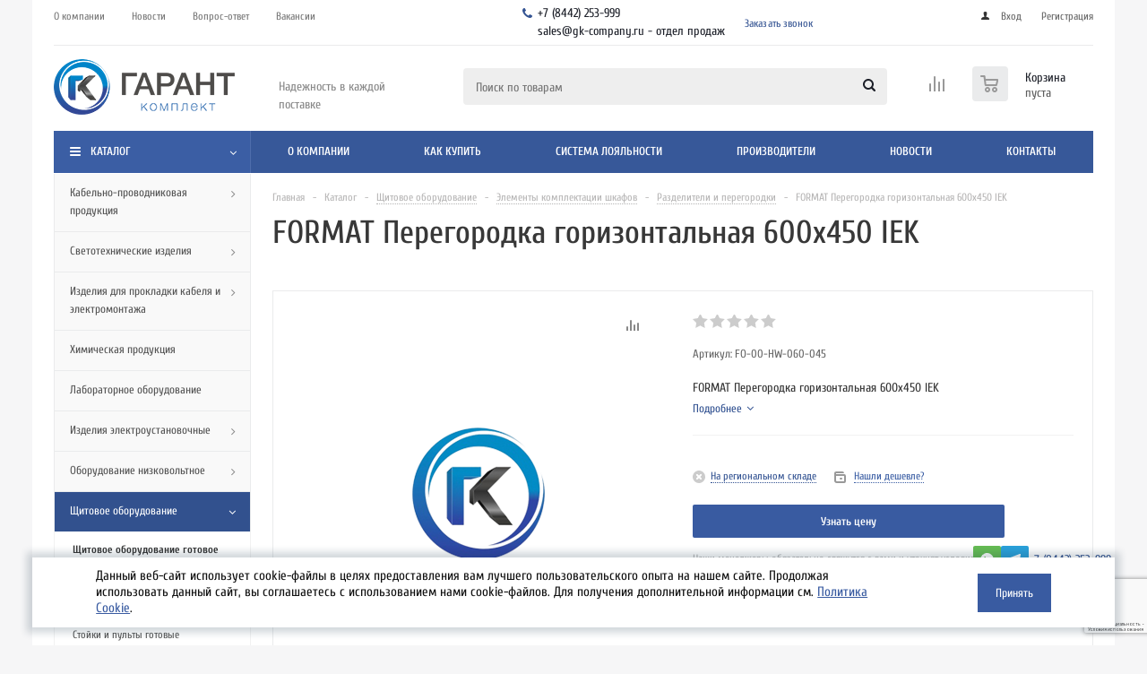

--- FILE ---
content_type: text/html; charset=UTF-8
request_url: https://gk-company.ru/catalog/shchitovoe_oborudovanie/elementy_komplektatsii_shkafov/razdeliteli_i_peregorodki_1/149356/
body_size: 85866
content:
	<!DOCTYPE html>
<html xmlns="http://www.w3.org/1999/xhtml" xml:lang="ru" lang="ru" >
<head>    <link rel="canonical" href="https://gk-company.ru/catalog/shchitovoe_oborudovanie/elementy_komplektatsii_shkafov/razdeliteli_i_peregorodki_1/149356/" />
	<title>Купить FORMAT Перегородка горизонтальная 600х450 IEK  - ГарантКомплект</title>
	<meta name="viewport" content="initial-scale=1.0, width=device-width" />
	<meta name="HandheldFriendly" content="true" />
	<meta name="yes" content="yes" />
	<meta name="apple-mobile-web-app-status-bar-style" content="black" />
	<meta name="SKYPE_TOOLBAR" content="SKYPE_TOOLBAR_PARSER_COMPATIBLE" />
	<meta http-equiv="Content-Type" content="text/html; charset=UTF-8" />
<meta name="keywords" content="Купить FORMAT Перегородка горизонтальная 600х450 IEK, FORMAT Перегородка горизонтальная 600х450 IEK за,  купить оптом FORMAT Перегородка горизонтальная 600х450 IEK, где купить FORMAT Перегородка горизонтальная 600х450 IEK, " />
<meta name="description" content="На сайте компании ООО &amp;quot;Гарант Комплект&amp;quot; можно приобрести FORMAT Перегородка горизонтальная 600х450 IEK в разделе Разделители и перегородки. Надёжный поставщик. Доставка по РФ." />

<script data-skip-moving="true">(function(w, d, n) {var cl = "bx-core";var ht = d.documentElement;var htc = ht ? ht.className : undefined;if (htc === undefined || htc.indexOf(cl) !== -1){return;}var ua = n.userAgent;if (/(iPad;)|(iPhone;)/i.test(ua)){cl += " bx-ios";}else if (/Windows/i.test(ua)){cl += ' bx-win';}else if (/Macintosh/i.test(ua)){cl += " bx-mac";}else if (/Linux/i.test(ua) && !/Android/i.test(ua)){cl += " bx-linux";}else if (/Android/i.test(ua)){cl += " bx-android";}cl += (/(ipad|iphone|android|mobile|touch)/i.test(ua) ? " bx-touch" : " bx-no-touch");cl += w.devicePixelRatio && w.devicePixelRatio >= 2? " bx-retina": " bx-no-retina";if (/AppleWebKit/.test(ua)){cl += " bx-chrome";}else if (/Opera/.test(ua)){cl += " bx-opera";}else if (/Firefox/.test(ua)){cl += " bx-firefox";}ht.className = htc ? htc + " " + cl : cl;})(window, document, navigator);</script>


<link href="/bitrix/js/ui/design-tokens/dist/ui.design-tokens.min.css?175509560223463"  rel="stylesheet" />
<link href="/bitrix/js/ui/fonts/opensans/ui.font.opensans.min.css?17550956012320"  rel="stylesheet" />
<link href="/bitrix/js/main/popup/dist/main.popup.bundle.min.css?175509559228056"  rel="stylesheet" />
<link href="/local/templates/aspro_optimus_custom/components/bitrix/catalog/main/style.min.css?17550956508681"  rel="stylesheet" />
<link href="/local/templates/aspro_optimus_custom/components/bitrix/catalog.store.amount/main/style.css?1755095649976"  rel="stylesheet" />
<link href="/local/templates/aspro_optimus_custom/components/bitrix/sale.gift.main.products/main/style.min.css?1755095650604"  rel="stylesheet" />
<link href="/local/templates/aspro_optimus_custom/components/bitrix/iblock.vote/element_rating/style.css?1755095650345"  rel="stylesheet" />
<link href="/local/templates/aspro_optimus_custom/css/jquery.fancybox.min.css?17550956513213"  data-template-style="true"  rel="stylesheet" />
<link href="/local/templates/aspro_optimus_custom/css/styles.min.css?1755095651113831"  data-template-style="true"  rel="stylesheet" />
<link href="/local/templates/aspro_optimus_custom/css/animation/animation_ext.css?17550956514934"  data-template-style="true"  rel="stylesheet" />
<link href="/local/templates/aspro_optimus_custom/css/jquery.mCustomScrollbar.min.css?175509565142839"  data-template-style="true"  rel="stylesheet" />
<link href="/local/templates/aspro_optimus_custom/ajax/ajax.min.css?1755095650247"  data-template-style="true"  rel="stylesheet" />
<link href="/bitrix/components/niges/cookiesaccept/templates/.default/style.css?17550955742729"  data-template-style="true"  rel="stylesheet" />
<link href="/local/templates/aspro_optimus_custom/styles.css?17555082736415"  data-template-style="true"  rel="stylesheet" />
<link href="/local/templates/aspro_optimus_custom/template_styles.css?1755095651461008"  data-template-style="true"  rel="stylesheet" />
<link href="/local/templates/aspro_optimus_custom/themes/custom_s1/theme.min.css?176854512234380"  data-template-style="true"  rel="stylesheet" />
<link href="/local/templates/aspro_optimus_custom/bg_color/light/bgcolors.min.css?176298133544"  data-template-style="true"  rel="stylesheet" />
<link href="/local/templates/aspro_optimus_custom/css/media.min.css?1755095651119878"  data-template-style="true"  rel="stylesheet" />
<link href="/local/templates/aspro_optimus_custom/css/fonts/font-awesome/css/font-awesome.min.css?175509565129063"  data-template-style="true"  rel="stylesheet" />
<link href="/local/templates/aspro_optimus_custom/css/print.min.css?17550956516470"  data-template-style="true"  rel="stylesheet" />
<link href="/local/templates/aspro_optimus_custom/css/custom.css?17550956511655"  data-template-style="true"  rel="stylesheet" />




<script type="extension/settings" data-extension="currency.currency-core">{"region":"ru"}</script>



<script data-skip-moving='true'>window['asproRecaptcha'] = {params: {'recaptchaColor':'','recaptchaLogoShow':'','recaptchaSize':'','recaptchaBadge':'','recaptchaLang':'ru'},key: '6LfdfMsqAAAAAOEoQjX7Rw1UBQb7KQysQ3zh8-Ng',ver: '3'};</script>
<script data-skip-moving='true'>!function(win,doc,tag,func,obj){function realRenderRecaptchaById(id){const gCaptcha=doc.getElementById(id);if(gCaptcha&&!(gCaptcha.className.indexOf("g-recaptcha")<0)&&win.grecaptcha)if("3"==win[obj].ver)gCaptcha.innerHTML='<textarea class="g-recaptcha-response" style="display:none;resize:0;" name="g-recaptcha-response"></textarea>',grecaptcha.ready((function(){grecaptcha.execute(win[obj].key,{action:"maxscore"}).then((function(token){gCaptcha.innerHTML='<textarea class="g-recaptcha-response" style="display:none;resize:0;" name="g-recaptcha-response">'+token+"</textarea>"}))}));else{if(gCaptcha.children.length)return;const tmp_id=grecaptcha.render(id,{sitekey:win[obj].key+"",theme:win[obj].params.recaptchaColor+"",size:win[obj].params.recaptchaSize+"",callback:"onCaptchaVerify"+win[obj].params.recaptchaSize,badge:win[obj].params.recaptchaBadge});$(gCaptcha).attr("data-widgetid",tmp_id)}}win.onLoadRenderRecaptcha=function(){let idList=[];for(let reCaptchaId in win[func].args)if(win[func].args.hasOwnProperty(reCaptchaId)){const id=win[func].args[reCaptchaId][0];-1===idList.indexOf(id)&&(idList.push(id),realRenderRecaptchaById(id))}win[func]=function(id){realRenderRecaptchaById(id)}},win[func]=win[func]||function(){var d,s,id,js;win[func].args=win[func].args||[],win[func].args.push(arguments),s=tag,id="recaptchaApiLoader",(d=doc).getElementById(id)||((js=d.createElement(s)).id=id,js.src="//www.google.com/recaptcha/api.js?hl="+win[obj].params.recaptchaLang+"&onload=onLoadRenderRecaptcha&render="+("3"==win[obj].ver?win[obj].key:"explicit"),d.head.appendChild(js))}}(window,document,"script","renderRecaptchaById","asproRecaptcha");
//# sourceMappingURL=recaptcha.min.js.map</script>
<script data-skip-moving='true'>!function(){function i(a){for(var e=a;e;)if("form"===(e=e.parentNode).nodeName.toLowerCase())return e;return null}function s(a){var e=[],t=null,n=!1;void 0!==a&&(n=null!==a),t=n?a.getElementsByTagName("input"):document.getElementsByName("captcha_word");for(var r=0;r<t.length;r++)"captcha_word"===t[r].name&&e.push(t[r]);return e}function l(a){for(var e=[],t=a.getElementsByTagName("img"),n=0;n<t.length;n++)!/\/bitrix\/tools\/captcha.php\?(captcha_code|captcha_sid)=[^>]*?/i.test(t[n].src)&&"captcha"!==t[n].id||e.push(t[n]);return e}function h(a){var e="recaptcha-dynamic-"+(new Date).getTime();if(null!==document.getElementById(e)){for(var t=null;t=Math.floor(65535*Math.random()),null!==document.getElementById(e+t););e+=t}var n=document.createElement("div");n.id=e,n.className="g-recaptcha",n.attributes["data-sitekey"]=window.asproRecaptcha.key,a.parentNode&&(a.parentNode.className+=" recaptcha_text",a.parentNode.replaceChild(n,a)),renderRecaptchaById(e)}function a(){for(var a,e,t,n,r=function(){var a=s(null);if(0===a.length)return[];for(var e=[],t=0;t<a.length;t++){var n=i(a[t]);null!==n&&e.push(n)}return e}(),c=0;c<r.length;c++){var o=r[c],p=s(o);if(0!==p.length){var d=l(o);if(0!==d.length){for(a=0;a<p.length;a++)h(p[a]);for(a=0;a<d.length;a++)t=d[a],void 0,n="[data-uri]",t.attributes.src=n,t.style.display="none","src"in t&&(t.parentNode&&(t.parentNode.className+=" recaptcha_tmp_img"),t.src=n);e=o,"function"==typeof $&&$(e).find(".captcha-row label > span").length&&$(e).find(".captcha-row label > span").html(BX.message("RECAPTCHA_TEXT")+' <span class="star">*</span>')}}}}document.addEventListener?document.addEventListener("DOMNodeInserted",function(){try{return function(){if("undefined"!=typeof renderRecaptchaById)for(var a=document.getElementsByClassName("g-recaptcha"),e=0;e<a.length;e++){var t=a[e];if(0===t.innerHTML.length){var n=t.id;if("string"==typeof n&&0!==n.length){if("function"==typeof $){var r=$(t).closest(".captcha-row");r.length&&("3"==window.asproRecaptcha.ver?r.hide():(r.addClass(window.asproRecaptcha.params.recaptchaSize+" logo_captcha_"+window.asproRecaptcha.params.recaptchaLogoShow+" "+window.asproRecaptcha.params.recaptchaBadge),r.find(".captcha_image").addClass("recaptcha_tmp_img"),r.find(".captcha_input").addClass("recaptcha_text"),"invisible"!==window.asproRecaptcha.params.recaptchaSize&&(r.find("input.recaptcha").length||$('<input type="text" class="recaptcha" value="" />').appendTo(r))))}renderRecaptchaById(n)}}}}(),window.renderRecaptchaById&&window.asproRecaptcha&&window.asproRecaptcha.key?(a(),!0):(console.error("Bad captcha keys or module error"),!0)}catch(a){return console.error(a),!0}},!1):console.warn("Your browser does not support dynamic ReCaptcha replacement")}();</script>
<link rel="shortcut icon" href="/favicon.png" type="image/png" />
<meta property="og:description" content="FORMAT Перегородка горизонтальная 600х450 IEK" />
<meta property="og:image" content="https://gk-company.ru:443/include/logo.png" />
<link rel="image_src" href="https://gk-company.ru:443/include/logo.png"  />
<meta property="og:title" content="Купить FORMAT Перегородка горизонтальная 600х450 IEK  - ГарантКомплект" />
<meta property="og:type" content="website" />
<meta property="og:url" content="https://gk-company.ru:443/catalog/shchitovoe_oborudovanie/elementy_komplektatsii_shkafov/razdeliteli_i_peregorodki_1/149356/" />
 <style> .nca-cookiesaccept-line { box-sizing: border-box !important; margin: 0 !important; border: none !important; width: 100% !important; min-height: 10px !important; max-height: 250px !important; display: block; clear: both !important; padding: 12px !important; position: fixed; top: 0px !important; opacity: 1; transform: translateY(0%); z-index: 99999; } .nca-cookiesaccept-line > div { display: flex; align-items: center; } .nca-cookiesaccept-line > div > div { padding-left: 5%; padding-right: 5%; } .nca-cookiesaccept-line a { color: inherit; text-decoration:underline; } @media screen and (max-width:767px) { .nca-cookiesaccept-line > div > div { padding-left: 1%; padding-right: 1%; } } </style> 



		
						
				<!--[if gte IE 9]><style>.basket_button, .button30, .icon {filter: none;}</style><![endif]-->
	<link href='https://fonts.googleapis.com/css?family=Ubuntu:400,500,700,400italic&subset=latin,cyrillic' rel='stylesheet'>
    <!-- Yandex.Metrika counter -->
        <noscript><div><img data-lazyload class="lazy" src="[data-uri]" data-src="https://mc.yandex.ru/watch/82593181" style="position:absolute; left:-9999px;" alt="" /></div></noscript>
    <!-- /Yandex.Metrika counter -->

</head>
	<body class='' id="main">
		<!-- Roistat Counter Start -->
				<!-- Roistat Counter End -->

		<!-- BEGIN BITRIX24 WIDGET INTEGRATION WITH ROISTAT -->
				<!-- END BITRIX24 WIDGET INTEGRATION WITH ROISTAT -->

		<div id="panel"></div>
						<!--'start_frame_cache_basketitems-component-block'-->	<div id="ajax_basket"></div>
<!--'end_frame_cache_basketitems-component-block'-->					
											    <div id="mobilefilter" class="visible-xs visible-sm scrollbar-filter"></div>
					<div class="wrapper catalog_page hidden-delay basket_normal colored banner_auto">
			<div class="header_wrap ">
									<div class="top-h-row">
						<div class="wrapper_inner">
							<div class="top_inner">
								<div class="content_menu">
										<ul class="menu topest">
								<li  >
				<a href="/company/"><span>О компании</span></a>
			</li>
								<li  >
				<a href="/company/news/"><span>Новости</span></a>
			</li>
								<li  >
				<a href="/info/faq/"><span>Вопрос-ответ</span></a>
			</li>
								<li  >
				<a href="/company/jobs/"><span>Вакансии</span></a>
			</li>
				<li class="more hidden">
			<span>...</span>
			<ul class="dropdown"></ul>
		</li>
	</ul>
								</div>
								<div class="phones">
									<div class="phone_block">
										<span class="phone_wrap">
											<span class="icons fa fa-phone"></span>
											<span class="phone_text">
												<a class="ym_phone" href="tel:+78442253999" rel="nofollow">+7 (8442) 253-999</a><br>
<a class="ym_email" rel="nofollow" href="mailto:sales@gk-company.ru">sales@gk-company.ru - отдел продаж </a><br>											</span>
										</span>
										<span class="order_wrap_btn">
											<span class="callback_btn">Заказать звонок</span>
										</span>
									</div>
								</div>
								<div class="h-user-block" id="personal_block">
									<form id="auth_params" action="/ajax/show_personal_block.php">
	<input type="hidden" name="REGISTER_URL" value="/auth/registration/" />
	<input type="hidden" name="FORGOT_PASSWORD_URL" value="/auth/forgot-password/" />
	<input type="hidden" name="PROFILE_URL" value="/personal/" />
	<input type="hidden" name="SHOW_ERRORS" value="Y" />
</form>
<!--'start_frame_cache_iIjGFB'-->	<div class="module-enter no-have-user">
		<!--noindex-->
			<a class="avtorization-call icon" rel="nofollow" href="/auth/"><span>Вход</span></a>
			<a class="register" rel="nofollow" href="/auth/registration/"><span>Регистрация</span></a>
		<!--/noindex-->
	</div>
<!--'end_frame_cache_iIjGFB'-->								</div>
								<div class="clearfix"></div>
							</div>
						</div>
					</div>
								<header id="header" class="page-header">
					<div class="wrapper_inner">
						<div class="top_br"></div>
						<table class="middle-h-row">
							<tr>
								<td class="logo_wrapp">
									<div class="logo nofill_n">
										<a href="/"><img src="/upload/aspro.optimus/595/09khl2j7j7jmfyrm0hgxsgetia4waii3.png" alt="ГарантКомплект" title="ГарантКомплект" data-src="" /></a>										</div>
								</td>
								<td class="text_wrapp">
									<div class="slogan">
										<br>
Надежность в каждой поставке									</div>
								</td>
								<td  class="center_block">
									<div class="search">
											<div id="title-search" class="stitle_form">
		<form action="/catalog/">
			<div class="form-control1 bg">
				<input id="title-searchs-input" type="text" name="q" value="" size="40" class="text small_block" maxlength="100" autocomplete="off" placeholder="Поиск по товарам" />
				<input name="s" type="submit" value="Поиск" class="button icon" />
				<span class="close-block inline-search-hide">
					<i class="svg inline close-icons svg-inline-svg-close" aria-hidden="true" ><svg xmlns="http://www.w3.org/2000/svg" width="16" height="16" viewBox="0 0 16 16"><defs><style>.cccls-1{fill:#222;fill-rule:evenodd;}</style></defs><path data-name="Rounded Rectangle 114 copy 3" class="cccls-1" d="M334.411,138l6.3,6.3a1,1,0,0,1,0,1.414,0.992,0.992,0,0,1-1.408,0l-6.3-6.306-6.3,6.306a1,1,0,0,1-1.409-1.414l6.3-6.3-6.293-6.3a1,1,0,0,1,1.409-1.414l6.3,6.3,6.3-6.3A1,1,0,0,1,340.7,131.7Z" transform="translate(-325 -130)"/></svg>
</i>					
				</span>
			</div>
		</form>
	</div>


<div class="search-overlay"></div>


									</div>
								</td>
								<td class="basket_wrapp">
																			<div class="wrapp_all_icons">
											<div class="header-compare-block icon_block iblock compare-line" id="compare_line" >
												<!--'start_frame_cache_header-compare-block'--><!--noindex-->
		<div class="wraps_icon_block ">
		<a href="/catalog/compare.php" class="link" title="Список сравниваемых товаров"></a>
			</div>
	<div class="clearfix"></div>
<!--/noindex--><!--'end_frame_cache_header-compare-block'-->											</div>
											<div class="header-cart basket-line" id="basket_line">
												<div class="basket_fly">
	<div class="opener">
					<div title="Корзина пуста" data-type="AnDelCanBuy" class="basket_count small clicked empty">
				<a href="/basket/"></a>
				<div class="wraps_icon_block basket">
					<div class="count empty_items">
						<span>
							<span class="items">
								<span>0</span>
							</span>
						</span>
					</div>
				</div>
			</div>
			<div title="Список отложенных товаров пуст" data-type="DelDelCanBuy" class="wish_count small clicked empty">
				<a href="/basket/"></a>
				<div class="wraps_icon_block delay">
					<div class="count empty_items">
						<span>
							<span class="items">
								<span>0</span>
							</span>
						</span>
					</div>
				</div>
			</div>
				<div title="Сравнение товаров" class="compare_count small">
			<a href="/catalog/compare.php"></a>
			<div id="compare_fly" class="wraps_icon_block compare">
				<div class="count empty_items">
					<span>
						<span class="items">
							<span>0</span>
						</span>
					</span>
				</div>
			</div>
		</div>
		<div title="Вход\регистрация" class="user_block small">
			<a href="/auth/"></a>
			<div class="wraps_icon_block no_img user_reg"></div>
		</div>
	</div>
	<div class="basket_sort">
		<span class="basket_title">Корзина заказа</span>
	</div>
</div>
<!--'start_frame_cache_header-cart'-->												<!--'end_frame_cache_header-cart'-->											</div>
										</div>
																		<div class="clearfix"></div>
								</td>
							</tr>
						</table>
					</div>
					<div class="catalog_menu menu_colored">
						<div class="wrapper_inner">
							<div class="wrapper_middle_menu wrap_menu">
								<ul class="menu adaptive">
									<li class="menu_opener">
										<div class="text">
											Меню										</div>
									</li>
								</ul>
                                <ul>
                                    <div class="wrap_icon_search search_in_menu">
                                        <a  class="button top-btn inline-search-show inline-search-show--center">
                                            <i class="svg inline  svg-inline-search-top" aria-hidden="true" ><svg width="15" height="15" viewBox="0 0 15 15" fill="none" xmlns="http://www.w3.org/2000/svg"><path fill-rule="evenodd" clip-rule="evenodd" d="M13.6989 13.6989C13.5966 13.802 13.475 13.8838 13.3409 13.9397C13.2069 13.9955 13.0631 14.0243 12.9179 14.0243C12.7727 14.0243 12.6289 13.9955 12.4949 13.9397C12.3608 13.8838 12.2392 13.802 12.1369 13.6989L9.4029 10.9649C8.16747 11.811 6.66059 12.1653 5.17756 11.9583C3.69452 11.7514 2.34223 10.998 1.38567 9.84599C0.42911 8.69394 -0.0627673 7.22621 0.00642194 5.7304C0.0756111 4.23459 0.700884 2.81853 1.75971 1.75971C2.81854 0.700881 4.23459 0.0756111 5.7304 0.00642192C7.2262 -0.0627673 8.69394 0.429112 9.84599 1.38567C10.998 2.34223 11.7514 3.69453 11.9583 5.17756C12.1653 6.66059 11.811 8.16746 10.9649 9.4029L13.6989 12.1369C13.802 12.2392 13.8838 12.3608 13.9397 12.4949C13.9955 12.6289 14.0243 12.7727 14.0243 12.9179C14.0243 13.0631 13.9955 13.2069 13.9397 13.3409C13.8838 13.475 13.802 13.5966 13.6989 13.6989ZM6.0159 2.0159C5.22477 2.0159 4.45141 2.25049 3.79362 2.69002C3.13582 3.12954 2.62313 3.75426 2.32038 4.48516C2.01763 5.21607 1.93842 6.02033 2.09276 6.79626C2.2471 7.57218 2.62806 8.28491 3.18747 8.84432C3.74688 9.40373 4.45961 9.7847 5.23553 9.93904C6.01146 10.0934 6.81572 10.0142 7.54663 9.71142C8.27753 9.40866 8.90225 8.89597 9.34178 8.23818C9.78131 7.58038 10.0159 6.80702 10.0159 6.0159C10.0159 4.95503 9.59447 3.93761 8.84433 3.18747C8.09418 2.43732 7.07676 2.0159 6.0159 2.0159Z" fill="white"/></svg></i>                                        </a>
                                    </div>
                                </ul>
								<div class="catalog_menu_ext">
												
	<ul class="menu top menu_top_block catalogfirst ">
								<li class="catalog icons_fa has-child current">
				<a class="parent" href="/catalog/" >Каталог</a>
									<ul class="dropdown">
											<li  data-nlo="menu-catalog">						</li>					</ul>
							</li>
			</ul>
								</div>
								<div class="inc_menu">
											<ul class="menu top menu_top_block catalogfirst visible_on_ready">
					<li class="  has-child">
				<a class="icons_fa parent" href="/company/" >О компании</a>
									<ul class="dropdown">
													<li class=" ">
								<a class="" href="/company/staff/">Сотрудники</a>
															</li>
													<li class=" ">
								<a class="" href="/company/jobs/">Вакансии</a>
															</li>
											</ul>
							</li>
					<li class="  has-child">
				<a class="icons_fa parent" href="/help/" >Как купить</a>
									<ul class="dropdown">
													<li class=" ">
								<a class="" href="/help/payment/">Условия оплаты</a>
															</li>
													<li class=" ">
								<a class="" href="/help/delivery/">Условия доставки</a>
															</li>
													<li class=" ">
								<a class="" href="/help/warranty/">Гарантия</a>
															</li>
											</ul>
							</li>
					<li class="  ">
				<a class="" href="/contacts/stores/" >Система лояльности</a>
							</li>
					<li class="  ">
				<a class="" href="/info/brands/" >Производители</a>
							</li>
					<li class="  ">
				<a class="" href="/company/news/" >Новости</a>
							</li>
					<li class="  ">
				<a class="" href="/contacts/" >Контакты</a>
							</li>
				<li class="more">
			<a href="javascript:;" rel="nofollow"></a>
			<ul class="dropdown"></ul>
		</li>
	</ul>
	<div class="mobile_menu_wrapper">
		<ul class="mobile_menu">
            <li class="icons_fa ">
                <a class="dark_link" href="/catalog/">Каталог</a>
            </li>
							<li class="icons_fa has-child ">
					<a class="dark_link parent" href="/company/" >О компании</a>
											<div class="toggle_mobile_menu"></div>
						<ul class="dropdown">
															<li class="full ">
									<a class="icons_fa " href="/company/staff/">Сотрудники</a>
								</li>
															<li class="full ">
									<a class="icons_fa " href="/company/jobs/">Вакансии</a>
								</li>
													</ul>
									</li>
							<li class="icons_fa has-child ">
					<a class="dark_link parent" href="/help/" >Как купить</a>
											<div class="toggle_mobile_menu"></div>
						<ul class="dropdown">
															<li class="full ">
									<a class="icons_fa " href="/help/payment/">Условия оплаты</a>
								</li>
															<li class="full ">
									<a class="icons_fa " href="/help/delivery/">Условия доставки</a>
								</li>
															<li class="full ">
									<a class="icons_fa " href="/help/warranty/">Гарантия</a>
								</li>
													</ul>
									</li>
							<li class="icons_fa  ">
					<a class="dark_link " href="/contacts/stores/" >Система лояльности</a>
									</li>
							<li class="icons_fa  ">
					<a class="dark_link " href="/info/brands/" >Производители</a>
									</li>
							<li class="icons_fa  ">
					<a class="dark_link " href="/company/news/" >Новости</a>
									</li>
							<li class="icons_fa  ">
					<a class="dark_link " href="/contacts/" >Контакты</a>
									</li>
						<li class="search">
				<div class="search-input-div">
					<input class="search-input" type="text" autocomplete="off" maxlength="50" size="40" placeholder="Поиск" value="" name="q">
				</div>
				<div class="search-button-div">
					<button class="button btn-search btn-default" value="Найти" name="s" type="submit">Найти</button>
				</div>
			</li>
		</ul>
	</div>
								</div>
							</div>
						</div>
					</div>
				</header>

									<div id="headerfixed" class="page-header page-header__fixed">
						<div class="wrapper_inner">
	<div class="logo-row row margin0">
		<div class="col">
			<div class="inner-table-block sep-left nopadding logo-block">
				<div class="logo">
					<a href="/"><img src="/upload/aspro.optimus/595/09khl2j7j7jmfyrm0hgxsgetia4waii3.png" alt="ГарантКомплект" title="ГарантКомплект" data-src="" /></a>					</div>
			</div>
		</div>
		<div class="col">
			<div class="inner-table-block menu-block rows sep-left">
				<div class="title" >
					<i class="svg inline svg-burger svg-inline-phone" aria-hidden="true" ><svg xmlns="http://www.w3.org/2000/svg" width="12" height="10" viewBox="0 0 12 10"><path data-name="Rounded Rectangle 1" d="M524,208h10a1,1,0,0,1,0,2H524A1,1,0,0,1,524,208Zm0-4h10a1,1,0,0,1,0,2H524A1,1,0,0,1,524,204Zm0-4h10a1,1,0,0,1,0,2H524A1,1,0,0,1,524,200Z" transform="translate(-523 -200)"/></svg>
</i>					<span class="menu-block__title-text">МЕНЮ</span><i class="fa fa-angle-down"></i>
				</div>
				<div class="navs table-menu js-nav">
											<!-- noindex -->
						    <ul class="nav nav-pills responsive-menu" id="mainMenuF">
                                <li class="dropdown active">
                <a class="dropdown-toggle" href="/catalog/" title="Каталог">
                    Каталог                                            <i class="fa fa-angle-right"></i>
                                    </a>
                                    <ul class="dropdown-menu fixed_menu_ext">
                                                                                <li class="dropdown-submenu dropdown-toggle ">
                                <a href="/catalog/kabelno_provodnikovaya_produktsiya/" title="Кабельно-проводниковая продукция">
                                    Кабельно-проводниковая продукция                                                                            &nbsp;<i class="fa fa-angle-right"></i>
                                                                    </a>
                                                                    <ul class="dropdown-menu fixed_menu_ext">
                                                                                                                                <li class=" ">
                                                <a href="/catalog/kabelno_provodnikovaya_produktsiya/kabeli_silovye/" title="Кабели силовые">
                                                    Кабели силовые                                                                                                    </a>
                                                                                            </li>
                                                                                                                                <li class=" ">
                                                <a href="/catalog/kabelno_provodnikovaya_produktsiya/kabeli_kontrolnye/" title="Кабели контрольные">
                                                    Кабели контрольные                                                                                                    </a>
                                                                                            </li>
                                                                                                                                <li class=" ">
                                                <a href="/catalog/kabelno_provodnikovaya_produktsiya/kabeli_montazhnye/" title="Кабели монтажные">
                                                    Кабели монтажные                                                                                                    </a>
                                                                                            </li>
                                                                                                                                <li class=" ">
                                                <a href="/catalog/kabelno_provodnikovaya_produktsiya/kabeli_g/" title="Универсальные кабели">
                                                    Универсальные кабели                                                                                                    </a>
                                                                                            </li>
                                                                                                                                <li class="dropdown-submenu dropdown-toggle ">
                                                <a href="/catalog/kabelno_provodnikovaya_produktsiya/kabeli_svyazi/" title="Кабели связи">
                                                    Кабели связи                                                                                                            &nbsp;<i class="fa fa-angle-right"></i>
                                                                                                    </a>
                                                                                                    <ul class="dropdown-menu fixed_menu_ext">
                                                                                                                    <li class="">
                                                                <a href="/catalog/kabelno_provodnikovaya_produktsiya/kabeli_svyazi/kabeli_telefonnye/" title="Кабели телефонные">Кабели телефонные</a>
                                                            </li>
                                                                                                                    <li class="">
                                                                <a href="/catalog/kabelno_provodnikovaya_produktsiya/kabeli_svyazi/kabeli_volokonno_opticheskie_vok/" title="Оптоволоконный кабель (ВОК)">Оптоволоконный кабель (ВОК)</a>
                                                            </li>
                                                                                                                    <li class="">
                                                                <a href="/catalog/kabelno_provodnikovaya_produktsiya/kabeli_svyazi/kabeli_magistralnye/" title="Кабели магистральные">Кабели магистральные</a>
                                                            </li>
                                                                                                                    <li class="">
                                                                <a href="/catalog/kabelno_provodnikovaya_produktsiya/kabeli_svyazi/kabeli_signalno_blokirovochnye/" title="Кабели сигнально-блокировочные">Кабели сигнально-блокировочные</a>
                                                            </li>
                                                                                                                    <li class="">
                                                                <a href="/catalog/kabelno_provodnikovaya_produktsiya/kabeli_svyazi/kabeli_upravleniya/" title="Кабели управления">Кабели управления</a>
                                                            </li>
                                                                                                            </ul>
                                                                                            </li>
                                                                                                                                <li class="dropdown-submenu dropdown-toggle ">
                                                <a href="/catalog/kabelno_provodnikovaya_produktsiya/kabeli_i_provoda_spetsialnye/" title="Кабели и провода специальные">
                                                    Кабели и провода специальные                                                                                                            &nbsp;<i class="fa fa-angle-right"></i>
                                                                                                    </a>
                                                                                                    <ul class="dropdown-menu fixed_menu_ext">
                                                                                                                    <li class="">
                                                                <a href="/catalog/kabelno_provodnikovaya_produktsiya/kabeli_i_provoda_spetsialnye/kabeli_sudovye/" title="Кабели судовые">Кабели судовые</a>
                                                            </li>
                                                                                                                    <li class="">
                                                                <a href="/catalog/kabelno_provodnikovaya_produktsiya/kabeli_i_provoda_spetsialnye/provoda_dlya_radio_i_elektroustanovok/" title="Провода для радиоустановок и электроустановок">Провода для радиоустановок и электроустановок</a>
                                                            </li>
                                                                                                                    <li class="">
                                                                <a href="/catalog/kabelno_provodnikovaya_produktsiya/kabeli_i_provoda_spetsialnye/provoda_silovye_avtotraktornye/" title="Провода силовые автотракторные">Провода силовые автотракторные</a>
                                                            </li>
                                                                                                                    <li class="">
                                                                <a href="/catalog/kabelno_provodnikovaya_produktsiya/kabeli_i_provoda_spetsialnye/provoda_silovye_termostoykie/" title="Провода силовые термостойкие">Провода силовые термостойкие</a>
                                                            </li>
                                                                                                                    <li class="">
                                                                <a href="/catalog/kabelno_provodnikovaya_produktsiya/kabeli_i_provoda_spetsialnye/provoda_dlya_vodopogruzhnykh_nasosov/" title="Провода для водопогружных насосов">Провода для водопогружных насосов</a>
                                                            </li>
                                                                                                            </ul>
                                                                                            </li>
                                                                                                                                <li class=" ">
                                                <a href="/catalog/kabelno_provodnikovaya_produktsiya/samonesushchie_izolirovannye_provoda_sip/" title="Самонесущие изолированные провода СИП">
                                                    Самонесущие изолированные провода СИП                                                                                                    </a>
                                                                                            </li>
                                                                                                                                <li class=" ">
                                                <a href="/catalog/kabelno_provodnikovaya_produktsiya/provoda_neizolirovannye/" title="Провода неизолированные">
                                                    Провода неизолированные                                                                                                    </a>
                                                                                            </li>
                                                                                                                                <li class=" ">
                                                <a href="/catalog/kabelno_provodnikovaya_produktsiya/provoda_montazhnye/" title="Провода монтажные">
                                                    Провода монтажные                                                                                                    </a>
                                                                                            </li>
                                                                                                                                <li class=" ">
                                                <a href="/catalog/kabelno_provodnikovaya_produktsiya/provoda_ustanovochnye/" title="Провода установочные">
                                                    Провода установочные                                                                                                    </a>
                                                                                            </li>
                                                                                                                                <li class=" ">
                                                <a href="/catalog/kabelno_provodnikovaya_produktsiya/provoda_i_shnury_dlya_elektropriborov/" title="Провода и шнуры для электроприборов">
                                                    Провода и шнуры для электроприборов                                                                                                    </a>
                                                                                            </li>
                                                                                                                                <li class=" ">
                                                <a href="/catalog/kabelno_provodnikovaya_produktsiya/kabeli_gibkie/" title="Кабели гибкие">
                                                    Кабели гибкие                                                                                                    </a>
                                                                                            </li>
                                                                                                                                <li class=" ">
                                                <a href="/catalog/kabelno_provodnikovaya_produktsiya/shakhtnyy_kabel_kabel_ekskavatornyy/" title="Шахтный кабель, кабель экскаваторный">
                                                    Шахтный кабель, кабель экскаваторный                                                                                                    </a>
                                                                                            </li>
                                                                            </ul>
                                                            </li>
                                                                                <li class="dropdown-submenu dropdown-toggle ">
                                <a href="/catalog/svetotekhnicheskie_izdeliya/" title="Светотехнические изделия">
                                    Светотехнические изделия                                                                            &nbsp;<i class="fa fa-angle-right"></i>
                                                                    </a>
                                                                    <ul class="dropdown-menu fixed_menu_ext">
                                                                                                                                <li class="dropdown-submenu dropdown-toggle ">
                                                <a href="/catalog/svetotekhnicheskie_izdeliya/istochniki_sveta_lampy/" title="Источники света (лампы)">
                                                    Источники света (лампы)                                                                                                            &nbsp;<i class="fa fa-angle-right"></i>
                                                                                                    </a>
                                                                                                    <ul class="dropdown-menu fixed_menu_ext">
                                                                                                                    <li class="">
                                                                <a href="/catalog/svetotekhnicheskie_izdeliya/istochniki_sveta_lampy/svetodiodnye_lampy/" title="Светодиодные лампы">Светодиодные лампы</a>
                                                            </li>
                                                                                                                    <li class="">
                                                                <a href="/catalog/svetotekhnicheskie_izdeliya/istochniki_sveta_lampy/svetodiodnaya_lenta/" title="Светодиодная лента">Светодиодная лента</a>
                                                            </li>
                                                                                                                    <li class="">
                                                                <a href="/catalog/svetotekhnicheskie_izdeliya/istochniki_sveta_lampy/gazorazryadnye_lampy/" title="Газоразрядные лампы">Газоразрядные лампы</a>
                                                            </li>
                                                                                                                    <li class="">
                                                                <a href="/catalog/svetotekhnicheskie_izdeliya/istochniki_sveta_lampy/lampy_nakalivaniya/" title="Лампы накаливания">Лампы накаливания</a>
                                                            </li>
                                                                                                                    <li class="">
                                                                <a href="/catalog/svetotekhnicheskie_izdeliya/istochniki_sveta_lampy/galogennye_lampy/" title="Галогенные лампы">Галогенные лампы</a>
                                                            </li>
                                                                                                                    <li class="">
                                                                <a href="/catalog/svetotekhnicheskie_izdeliya/istochniki_sveta_lampy/lampy_spetsialnogo_naznacheniya/" title="Лампы специального назначения">Лампы специального назначения</a>
                                                            </li>
                                                                                                                    <li class="">
                                                                <a href="/catalog/svetotekhnicheskie_izdeliya/istochniki_sveta_lampy/lyuminestsentnye_lampy/" title="Люминесцентные лампы">Люминесцентные лампы</a>
                                                            </li>
                                                                                                            </ul>
                                                                                            </li>
                                                                                                                                <li class="dropdown-submenu dropdown-toggle ">
                                                <a href="/catalog/svetotekhnicheskie_izdeliya/svetilniki_svetodiodnye_led/" title="Светильники светодиодные (LED)">
                                                    Светильники светодиодные (LED)                                                                                                            &nbsp;<i class="fa fa-angle-right"></i>
                                                                                                    </a>
                                                                                                    <ul class="dropdown-menu fixed_menu_ext">
                                                                                                                    <li class="">
                                                                <a href="/catalog/svetotekhnicheskie_izdeliya/svetilniki_svetodiodnye_led/svetilniki_dlya_vnutrennego_osveshcheniya_led/" title="Светильники для внутреннего освещения LED">Светильники для внутреннего освещения LED</a>
                                                            </li>
                                                                                                                    <li class="">
                                                                <a href="/catalog/svetotekhnicheskie_izdeliya/svetilniki_svetodiodnye_led/svetilniki_dlya_promyshlennogo_osveshcheniya_led/" title="Светильники для промышленного освещения LED">Светильники для промышленного освещения LED</a>
                                                            </li>
                                                                                                                    <li class="">
                                                                <a href="/catalog/svetotekhnicheskie_izdeliya/svetilniki_svetodiodnye_led/svetilniki_dlya_naruzhnogo_osveshcheniya_led/" title="Светильники для наружного освещения LED">Светильники для наружного освещения LED</a>
                                                            </li>
                                                                                                                    <li class="">
                                                                <a href="/catalog/svetotekhnicheskie_izdeliya/svetilniki_svetodiodnye_led/prozhektory_led/" title="Прожекторы LED">Прожекторы LED</a>
                                                            </li>
                                                                                                                    <li class="">
                                                                <a href="/catalog/svetotekhnicheskie_izdeliya/svetilniki_svetodiodnye_led/avariynoe_osveshchenie_led/" title="Аварийное освещение LED">Аварийное освещение LED</a>
                                                            </li>
                                                                                                                    <li class="">
                                                                <a href="/catalog/svetotekhnicheskie_izdeliya/svetilniki_svetodiodnye_led/perenosnye_svetilniki_led/" title="Переносные светильники LED">Переносные светильники LED</a>
                                                            </li>
                                                                                                                    <li class="">
                                                                <a href="/catalog/svetotekhnicheskie_izdeliya/svetilniki_svetodiodnye_led/fonari_led/" title="Фонари LED">Фонари LED</a>
                                                            </li>
                                                                                                                    <li class="">
                                                                <a href="/catalog/svetotekhnicheskie_izdeliya/svetilniki_svetodiodnye_led/dekorativnoe_i_novogodnee_osveshchenie/" title="Декоративное и новогоднее освещение">Декоративное и новогоднее освещение</a>
                                                            </li>
                                                                                                                    <li class="">
                                                                <a href="/catalog/svetotekhnicheskie_izdeliya/svetilniki_svetodiodnye_led/dekorativnaya_svetotekhnika/" title="Декоративная светотехника">Декоративная светотехника</a>
                                                            </li>
                                                                                                                    <li class="">
                                                                <a href="/catalog/svetotekhnicheskie_izdeliya/svetilniki_svetodiodnye_led/svetilniki_spetsialnogo_naznacheniya_led/" title="Светильники специального назначения LED">Светильники специального назначения LED</a>
                                                            </li>
                                                                                                                    <li class="">
                                                                <a href="/catalog/svetotekhnicheskie_izdeliya/svetilniki_svetodiodnye_led/vstraivaemye_svetilniki/" title="Встраиваемые светильники">Встраиваемые светильники</a>
                                                            </li>
                                                                                                                    <li class="">
                                                                <a href="/catalog/svetotekhnicheskie_izdeliya/svetilniki_svetodiodnye_led/kruglye_potolochnye_svetilniki/" title="Круглые потолочные светильники">Круглые потолочные светильники</a>
                                                            </li>
                                                                                                                    <li class="">
                                                                <a href="/catalog/svetotekhnicheskie_izdeliya/svetilniki_svetodiodnye_led/nastennye_svetilniki/" title="Настенные светильники">Настенные светильники</a>
                                                            </li>
                                                                                                                    <li class="">
                                                                <a href="/catalog/svetotekhnicheskie_izdeliya/svetilniki_svetodiodnye_led/svetilniki_s_datchikom_dvizheniya/" title="Светильники с датчиком движения">Светильники с датчиком движения</a>
                                                            </li>
                                                                                                            </ul>
                                                                                            </li>
                                                                                                                                <li class="dropdown-submenu dropdown-toggle ">
                                                <a href="/catalog/svetotekhnicheskie_izdeliya/traditsionnye_svetilniki/" title="Традиционные светильники">
                                                    Традиционные светильники                                                                                                            &nbsp;<i class="fa fa-angle-right"></i>
                                                                                                    </a>
                                                                                                    <ul class="dropdown-menu fixed_menu_ext">
                                                                                                                    <li class="">
                                                                <a href="/catalog/svetotekhnicheskie_izdeliya/traditsionnye_svetilniki/svetilniki_dlya_vnutrennego_osveshcheniya/" title="Светильники для внутреннего освещения">Светильники для внутреннего освещения</a>
                                                            </li>
                                                                                                                    <li class="">
                                                                <a href="/catalog/svetotekhnicheskie_izdeliya/traditsionnye_svetilniki/svetilniki_dlya_promyshlennogo_osveshcheniya/" title="Светильники для промышленного освещения">Светильники для промышленного освещения</a>
                                                            </li>
                                                                                                                    <li class="">
                                                                <a href="/catalog/svetotekhnicheskie_izdeliya/traditsionnye_svetilniki/svetilniki_dlya_naruzhnogo_osveshcheniya/" title="Светильники для наружного освещения">Светильники для наружного освещения</a>
                                                            </li>
                                                                                                                    <li class="">
                                                                <a href="/catalog/svetotekhnicheskie_izdeliya/traditsionnye_svetilniki/prozhektory/" title="Прожекторы">Прожекторы</a>
                                                            </li>
                                                                                                                    <li class="">
                                                                <a href="/catalog/svetotekhnicheskie_izdeliya/traditsionnye_svetilniki/avariynoe_osveshchenie/" title="Аварийное освещение">Аварийное освещение</a>
                                                            </li>
                                                                                                                    <li class="">
                                                                <a href="/catalog/svetotekhnicheskie_izdeliya/traditsionnye_svetilniki/perenosnye_svetilniki/" title="Переносные светильники">Переносные светильники</a>
                                                            </li>
                                                                                                                    <li class="">
                                                                <a href="/catalog/svetotekhnicheskie_izdeliya/traditsionnye_svetilniki/fonari/" title="Фонари">Фонари</a>
                                                            </li>
                                                                                                                    <li class="">
                                                                <a href="/catalog/svetotekhnicheskie_izdeliya/traditsionnye_svetilniki/svetilniki_spetsialnogo_naznacheniya/" title="Светильники специального назначения">Светильники специального назначения</a>
                                                            </li>
                                                                                                            </ul>
                                                                                            </li>
                                                                                                                                <li class="dropdown-submenu dropdown-toggle ">
                                                <a href="/catalog/svetotekhnicheskie_izdeliya/bakteritsidnye_obluchateli_i_lampy/" title="Бактерицидные облучатели и лампы">
                                                    Бактерицидные облучатели и лампы                                                                                                            &nbsp;<i class="fa fa-angle-right"></i>
                                                                                                    </a>
                                                                                                    <ul class="dropdown-menu fixed_menu_ext">
                                                                                                                    <li class="">
                                                                <a href="/catalog/svetotekhnicheskie_izdeliya/bakteritsidnye_obluchateli_i_lampy/bakteritsidnye_obluchateli/" title="Бактерицидные облучатели">Бактерицидные облучатели</a>
                                                            </li>
                                                                                                                    <li class="">
                                                                <a href="/catalog/svetotekhnicheskie_izdeliya/bakteritsidnye_obluchateli_i_lampy/bakteritsidnye_retsirkulyatory/" title="Бактерицидные рециркуляторы">Бактерицидные рециркуляторы</a>
                                                            </li>
                                                                                                                    <li class="">
                                                                <a href="/catalog/svetotekhnicheskie_izdeliya/bakteritsidnye_obluchateli_i_lampy/bakteritsidnye_lampy/" title="Бактерицидные лампы">Бактерицидные лампы</a>
                                                            </li>
                                                                                                                    <li class="">
                                                                <a href="/catalog/svetotekhnicheskie_izdeliya/bakteritsidnye_obluchateli_i_lampy/bakteritsidnaya_produktsiya_prochaya/" title="Бактерицидная продукция прочая">Бактерицидная продукция прочая</a>
                                                            </li>
                                                                                                            </ul>
                                                                                            </li>
                                                                                                                                <li class="dropdown-submenu dropdown-toggle ">
                                                <a href="/catalog/svetotekhnicheskie_izdeliya/komplektuyushchie_i_aksessuary_dlya_svetilnikov/" title="Комплектующие и аксессуары для светильников">
                                                    Комплектующие и аксессуары для светильников                                                                                                            &nbsp;<i class="fa fa-angle-right"></i>
                                                                                                    </a>
                                                                                                    <ul class="dropdown-menu fixed_menu_ext">
                                                                                                                    <li class="">
                                                                <a href="/catalog/svetotekhnicheskie_izdeliya/komplektuyushchie_i_aksessuary_dlya_svetilnikov/puskoreguliruyushchaya_apparatura_pra/" title="Пускорегулирующая аппаратура (ПРА)">Пускорегулирующая аппаратура (ПРА)</a>
                                                            </li>
                                                                                                                    <li class="">
                                                                <a href="/catalog/svetotekhnicheskie_izdeliya/komplektuyushchie_i_aksessuary_dlya_svetilnikov/bloki_pitaniya_i_drayvery_dlya_svetodiodov/" title="Блоки питания и драйверы для светодиодов">Блоки питания и драйверы для светодиодов</a>
                                                            </li>
                                                                                                                    <li class="">
                                                                <a href="/catalog/svetotekhnicheskie_izdeliya/komplektuyushchie_i_aksessuary_dlya_svetilnikov/impulsnoe_zazhigayushchee_ustroystvo_izu/" title="Импульсное зажигающее устройство (ИЗУ)">Импульсное зажигающее устройство (ИЗУ)</a>
                                                            </li>
                                                                                                                    <li class="">
                                                                <a href="/catalog/svetotekhnicheskie_izdeliya/komplektuyushchie_i_aksessuary_dlya_svetilnikov/bloki_avariynogo_pitaniya_svetilnikov/" title="Блоки аварийного питания светильников">Блоки аварийного питания светильников</a>
                                                            </li>
                                                                                                                    <li class="">
                                                                <a href="/catalog/svetotekhnicheskie_izdeliya/komplektuyushchie_i_aksessuary_dlya_svetilnikov/transformatory_svetilnikov/" title="Трансформаторы светильников">Трансформаторы светильников</a>
                                                            </li>
                                                                                                                    <li class="">
                                                                <a href="/catalog/svetotekhnicheskie_izdeliya/komplektuyushchie_i_aksessuary_dlya_svetilnikov/startery/" title="Стартеры">Стартеры</a>
                                                            </li>
                                                                                                                    <li class="">
                                                                <a href="/catalog/svetotekhnicheskie_izdeliya/komplektuyushchie_i_aksessuary_dlya_svetilnikov/patrony_lampoderzhateli_starteroderzhateli_perekhodniki/" title="Патроны, ламподержатели, стартеродержатели, переходники">Патроны, ламподержатели, стартеродержатели, переходники</a>
                                                            </li>
                                                                                                                    <li class="">
                                                                <a href="/catalog/svetotekhnicheskie_izdeliya/komplektuyushchie_i_aksessuary_dlya_svetilnikov/shinoprovod_svetotekhnicheskiy/" title="Шинопровод светотехнический">Шинопровод светотехнический</a>
                                                            </li>
                                                                                                                    <li class="">
                                                                <a href="/catalog/svetotekhnicheskie_izdeliya/komplektuyushchie_i_aksessuary_dlya_svetilnikov/zaryadnye_ustroystva_i_aksessuary_k_fonaryam/" title="Зарядные устройства и аксессуары к фонарям">Зарядные устройства и аксессуары к фонарям</a>
                                                            </li>
                                                                                                                    <li class="">
                                                                <a href="/catalog/svetotekhnicheskie_izdeliya/komplektuyushchie_i_aksessuary_dlya_svetilnikov/aksessuary_i_komplektuyushchie_svetilnikov/" title="Аксессуары и комплектующие светильников">Аксессуары и комплектующие светильников</a>
                                                            </li>
                                                                                                                    <li class="">
                                                                <a href="/catalog/svetotekhnicheskie_izdeliya/komplektuyushchie_i_aksessuary_dlya_svetilnikov/otpugivateli_vrediteley_i_lovushki/" title="Отпугиватели вредителей и ловушки">Отпугиватели вредителей и ловушки</a>
                                                            </li>
                                                                                                                    <li class="">
                                                                <a href="/catalog/svetotekhnicheskie_izdeliya/komplektuyushchie_i_aksessuary_dlya_svetilnikov/aksessuary_k_avariynym_svetilnikam/" title="Аксессуары к аварийным светильникам">Аксессуары к аварийным светильникам</a>
                                                            </li>
                                                                                                                    <li class="">
                                                                <a href="/catalog/svetotekhnicheskie_izdeliya/komplektuyushchie_i_aksessuary_dlya_svetilnikov/aksessuary_dlya_led_lenty_i_dyuralayta/" title="Аксессуары для LED ленты и дюралайта">Аксессуары для LED ленты и дюралайта</a>
                                                            </li>
                                                                                                                    <li class="">
                                                                <a href="/catalog/svetotekhnicheskie_izdeliya/komplektuyushchie_i_aksessuary_dlya_svetilnikov/elementy_pitaniya/" title="Элементы питания">Элементы питания</a>
                                                            </li>
                                                                                                            </ul>
                                                                                            </li>
                                                                                                                                <li class="dropdown-submenu dropdown-toggle ">
                                                <a href="/catalog/svetotekhnicheskie_izdeliya/metallokonstruktsii_dlya_ulichnogo_osveshcheniya/" title="Металлоконструкции для уличного освещения">
                                                    Металлоконструкции для уличного освещения                                                                                                            &nbsp;<i class="fa fa-angle-right"></i>
                                                                                                    </a>
                                                                                                    <ul class="dropdown-menu fixed_menu_ext">
                                                                                                                    <li class="">
                                                                <a href="/catalog/svetotekhnicheskie_izdeliya/metallokonstruktsii_dlya_ulichnogo_osveshcheniya/opory_dlya_ulichnogo_osveshcheniya/" title="Опоры для уличного освещения">Опоры для уличного освещения</a>
                                                            </li>
                                                                                                                    <li class="">
                                                                <a href="/catalog/svetotekhnicheskie_izdeliya/metallokonstruktsii_dlya_ulichnogo_osveshcheniya/aksessuary_k_metallokonstruktsiyam_dlya_ulichnogo_osveshcheniya/" title="Аксессуары к металлоконструкциям для уличного освещения">Аксессуары к металлоконструкциям для уличного освещения</a>
                                                            </li>
                                                                                                                    <li class="">
                                                                <a href="/catalog/svetotekhnicheskie_izdeliya/metallokonstruktsii_dlya_ulichnogo_osveshcheniya/kronshteyny_dlya_ulichnogo_osveshcheniya/" title="Кронштейны для уличного освещения">Кронштейны для уличного освещения</a>
                                                            </li>
                                                                                                            </ul>
                                                                                            </li>
                                                                                                                                <li class="dropdown-submenu dropdown-toggle ">
                                                <a href="/catalog/svetotekhnicheskie_izdeliya/sistemy_upravleniya_osveshcheniem/" title="Системы управления освещением">
                                                    Системы управления освещением                                                                                                            &nbsp;<i class="fa fa-angle-right"></i>
                                                                                                    </a>
                                                                                                    <ul class="dropdown-menu fixed_menu_ext">
                                                                                                                    <li class="">
                                                                <a href="/catalog/svetotekhnicheskie_izdeliya/sistemy_upravleniya_osveshcheniem/datchiki_sistemy_upravleniya_osveshcheniem/" title="Датчики системы управления освещением">Датчики системы управления освещением</a>
                                                            </li>
                                                                                                                    <li class="">
                                                                <a href="/catalog/svetotekhnicheskie_izdeliya/sistemy_upravleniya_osveshcheniem/paneli_upravleniya_osveshcheniem/" title="Панели управления освещением">Панели управления освещением</a>
                                                            </li>
                                                                                                                    <li class="">
                                                                <a href="/catalog/svetotekhnicheskie_izdeliya/sistemy_upravleniya_osveshcheniem/dimmery/" title="Диммеры">Диммеры</a>
                                                            </li>
                                                                                                                    <li class="">
                                                                <a href="/catalog/svetotekhnicheskie_izdeliya/sistemy_upravleniya_osveshcheniem/aksessuary_sistemy_upravleniya_osveshchenim_adaptery_vyklyuchateli_t_d_/" title="Аксессуары Системы Управления Освещеним (адаптеры, выключатели т.д.)">Аксессуары Системы Управления Освещеним (адаптеры, выключатели т.д.)</a>
                                                            </li>
                                                                                                                    <li class="">
                                                                <a href="/catalog/svetotekhnicheskie_izdeliya/sistemy_upravleniya_osveshcheniem/rele_sistemy_upravleniya_osveshcheniem/" title="Реле системы управления освещением">Реле системы управления освещением</a>
                                                            </li>
                                                                                                            </ul>
                                                                                            </li>
                                                                            </ul>
                                                            </li>
                                                                                <li class="dropdown-submenu dropdown-toggle ">
                                <a href="/catalog/izdeliya_dlya_prokladki_kabelya_i_elektromontazha/" title="Изделия для прокладки кабеля и электромонтажа">
                                    Изделия для прокладки кабеля и электромонтажа                                                                            &nbsp;<i class="fa fa-angle-right"></i>
                                                                    </a>
                                                                    <ul class="dropdown-menu fixed_menu_ext">
                                                                                                                                <li class="dropdown-submenu dropdown-toggle ">
                                                <a href="/catalog/izdeliya_dlya_prokladki_kabelya_i_elektromontazha/kabelenesushchie_sistemy/" title="Кабеленесущие системы">
                                                    Кабеленесущие системы                                                                                                            &nbsp;<i class="fa fa-angle-right"></i>
                                                                                                    </a>
                                                                                                    <ul class="dropdown-menu fixed_menu_ext">
                                                                                                                    <li class="">
                                                                <a href="/catalog/izdeliya_dlya_prokladki_kabelya_i_elektromontazha/kabelenesushchie_sistemy/kabel_kanaly/" title="Кабель-каналы">Кабель-каналы</a>
                                                            </li>
                                                                                                                    <li class="">
                                                                <a href="/catalog/izdeliya_dlya_prokladki_kabelya_i_elektromontazha/kabelenesushchie_sistemy/truby_1/" title="Трубы">Трубы</a>
                                                            </li>
                                                                                                                    <li class="">
                                                                <a href="/catalog/izdeliya_dlya_prokladki_kabelya_i_elektromontazha/kabelenesushchie_sistemy/perforirovannye_koroba/" title="Перфорированные короба">Перфорированные короба</a>
                                                            </li>
                                                                                                                    <li class="">
                                                                <a href="/catalog/izdeliya_dlya_prokladki_kabelya_i_elektromontazha/kabelenesushchie_sistemy/lyuchki_napolnye_korobki_i_rozetochnye_bloki/" title="Лючки,напольные коробки и розеточные блоки">Лючки,напольные коробки и розеточные блоки</a>
                                                            </li>
                                                                                                                    <li class="">
                                                                <a href="/catalog/izdeliya_dlya_prokladki_kabelya_i_elektromontazha/kabelenesushchie_sistemy/kolonny_i_stoyki/" title="Колонны и стойки">Колонны и стойки</a>
                                                            </li>
                                                                                                                    <li class="">
                                                                <a href="/catalog/izdeliya_dlya_prokladki_kabelya_i_elektromontazha/kabelenesushchie_sistemy/shinoprovody/" title="Шинопроводы">Шинопроводы</a>
                                                            </li>
                                                                                                                    <li class="">
                                                                <a href="/catalog/izdeliya_dlya_prokladki_kabelya_i_elektromontazha/kabelenesushchie_sistemy/aksessuary_k_kabelenesushchim_sistemam/" title="Аксессуары к кабеленесущим системам">Аксессуары к кабеленесущим системам</a>
                                                            </li>
                                                                                                                    <li class="">
                                                                <a href="/catalog/izdeliya_dlya_prokladki_kabelya_i_elektromontazha/kabelenesushchie_sistemy/kabelnye_lotki/" title="Кабельные лотки">Кабельные лотки</a>
                                                            </li>
                                                                                                            </ul>
                                                                                            </li>
                                                                                                                                <li class="dropdown-submenu dropdown-toggle ">
                                                <a href="/catalog/izdeliya_dlya_prokladki_kabelya_i_elektromontazha/korobki_raspredelitelnye/" title="Коробки распределительные">
                                                    Коробки распределительные                                                                                                            &nbsp;<i class="fa fa-angle-right"></i>
                                                                                                    </a>
                                                                                                    <ul class="dropdown-menu fixed_menu_ext">
                                                                                                                    <li class="">
                                                                <a href="/catalog/izdeliya_dlya_prokladki_kabelya_i_elektromontazha/korobki_raspredelitelnye/korobki_obshchego_naznacheniya/" title="Коробки общего назначения">Коробки общего назначения</a>
                                                            </li>
                                                                                                                    <li class="">
                                                                <a href="/catalog/izdeliya_dlya_prokladki_kabelya_i_elektromontazha/korobki_raspredelitelnye/korobki_spetsialnogo_naznacheniya/" title="Коробки специального назначения">Коробки специального назначения</a>
                                                            </li>
                                                                                                            </ul>
                                                                                            </li>
                                                                                                                                <li class="dropdown-submenu dropdown-toggle ">
                                                <a href="/catalog/izdeliya_dlya_prokladki_kabelya_i_elektromontazha/kabelnaya_armatura/" title="Кабельная арматура">
                                                    Кабельная арматура                                                                                                            &nbsp;<i class="fa fa-angle-right"></i>
                                                                                                    </a>
                                                                                                    <ul class="dropdown-menu fixed_menu_ext">
                                                                                                                    <li class="">
                                                                <a href="/catalog/izdeliya_dlya_prokladki_kabelya_i_elektromontazha/kabelnaya_armatura/nakonechniki_gilzy/" title="Наконечники, гильзы">Наконечники, гильзы</a>
                                                            </li>
                                                                                                                    <li class="">
                                                                <a href="/catalog/izdeliya_dlya_prokladki_kabelya_i_elektromontazha/kabelnaya_armatura/kabelnye_mufty/" title="Кабельные муфты">Кабельные муфты</a>
                                                            </li>
                                                                                                                    <li class="">
                                                                <a href="/catalog/izdeliya_dlya_prokladki_kabelya_i_elektromontazha/kabelnaya_armatura/armatura_dlya_montazha_sip/" title="Арматура для монтажа СИП">Арматура для монтажа СИП</a>
                                                            </li>
                                                                                                                    <li class="">
                                                                <a href="/catalog/izdeliya_dlya_prokladki_kabelya_i_elektromontazha/kabelnaya_armatura/kabelnye_vvody_i_aksessuary_k_nim/" title="Кабельные вводы и аксессуары к ним">Кабельные вводы и аксессуары к ним</a>
                                                            </li>
                                                                                                            </ul>
                                                                                            </li>
                                                                                                                                <li class="dropdown-submenu dropdown-toggle ">
                                                <a href="/catalog/izdeliya_dlya_prokladki_kabelya_i_elektromontazha/silovye_razemy/" title="Силовые разъемы">
                                                    Силовые разъемы                                                                                                            &nbsp;<i class="fa fa-angle-right"></i>
                                                                                                    </a>
                                                                                                    <ul class="dropdown-menu fixed_menu_ext">
                                                                                                                    <li class="">
                                                                <a href="/catalog/izdeliya_dlya_prokladki_kabelya_i_elektromontazha/silovye_razemy/silovye_razemy_standarta_cee/" title="Силовые разъемы стандарта CEE">Силовые разъемы стандарта CEE</a>
                                                            </li>
                                                                                                                    <li class="">
                                                                <a href="/catalog/izdeliya_dlya_prokladki_kabelya_i_elektromontazha/silovye_razemy/silovye_razemy_standarta_schuko/" title="Силовые разъемы стандарта SCHUKO">Силовые разъемы стандарта SCHUKO</a>
                                                            </li>
                                                                                                                    <li class="">
                                                                <a href="/catalog/izdeliya_dlya_prokladki_kabelya_i_elektromontazha/silovye_razemy/razemy_ne_evropeyskikh_standartov/" title="Разъемы не европейских стандартов">Разъемы не европейских стандартов</a>
                                                            </li>
                                                                                                                    <li class="">
                                                                <a href="/catalog/izdeliya_dlya_prokladki_kabelya_i_elektromontazha/silovye_razemy/kombinatsionnye_moduli/" title="Комбинационные модули">Комбинационные модули</a>
                                                            </li>
                                                                                                                    <li class="">
                                                                <a href="/catalog/izdeliya_dlya_prokladki_kabelya_i_elektromontazha/silovye_razemy/vspomogatelnye_elementy_i_aksessuary_dlya_razemov/" title="Вспомогательные элементы и аксессуары для разъемов">Вспомогательные элементы и аксессуары для разъемов</a>
                                                            </li>
                                                                                                            </ul>
                                                                                            </li>
                                                                                                                                <li class="dropdown-submenu dropdown-toggle ">
                                                <a href="/catalog/izdeliya_dlya_prokladki_kabelya_i_elektromontazha/klemmnye_zazhimy/" title="Клеммные зажимы">
                                                    Клеммные зажимы                                                                                                            &nbsp;<i class="fa fa-angle-right"></i>
                                                                                                    </a>
                                                                                                    <ul class="dropdown-menu fixed_menu_ext">
                                                                                                                    <li class="">
                                                                <a href="/catalog/izdeliya_dlya_prokladki_kabelya_i_elektromontazha/klemmnye_zazhimy/stroitelno_montazhnye_klemmy_i_skrutki/" title="Строительно-монтажные клеммы и скрутки">Строительно-монтажные клеммы и скрутки</a>
                                                            </li>
                                                                                                                    <li class="">
                                                                <a href="/catalog/izdeliya_dlya_prokladki_kabelya_i_elektromontazha/klemmnye_zazhimy/bloki_zazhimov/" title="Блоки зажимов">Блоки зажимов</a>
                                                            </li>
                                                                                                                    <li class="">
                                                                <a href="/catalog/izdeliya_dlya_prokladki_kabelya_i_elektromontazha/klemmnye_zazhimy/szhimy/" title="Сжимы">Сжимы</a>
                                                            </li>
                                                                                                                    <li class="">
                                                                <a href="/catalog/izdeliya_dlya_prokladki_kabelya_i_elektromontazha/klemmnye_zazhimy/klemmnye_soedineniya_spetsialnye/" title="Клеммные соединения специальные">Клеммные соединения специальные</a>
                                                            </li>
                                                                                                                    <li class="">
                                                                <a href="/catalog/izdeliya_dlya_prokladki_kabelya_i_elektromontazha/klemmnye_zazhimy/aksessuary_klemmnykh_soedineniy/" title="Аксессуары клеммных соединений">Аксессуары клеммных соединений</a>
                                                            </li>
                                                                                                            </ul>
                                                                                            </li>
                                                                                                                                <li class="dropdown-submenu dropdown-toggle ">
                                                <a href="/catalog/izdeliya_dlya_prokladki_kabelya_i_elektromontazha/izdeliya_dlya_izolyatsii_krepleniya_i_markirovki/" title="Изделия для изоляции, крепления и маркировки">
                                                    Изделия для изоляции, крепления и маркировки                                                                                                            &nbsp;<i class="fa fa-angle-right"></i>
                                                                                                    </a>
                                                                                                    <ul class="dropdown-menu fixed_menu_ext">
                                                                                                                    <li class="">
                                                                <a href="/catalog/izdeliya_dlya_prokladki_kabelya_i_elektromontazha/izdeliya_dlya_izolyatsii_krepleniya_i_markirovki/izolyatsionnye_lenty/" title="Изоляционные ленты">Изоляционные ленты</a>
                                                            </li>
                                                                                                                    <li class="">
                                                                <a href="/catalog/izdeliya_dlya_prokladki_kabelya_i_elektromontazha/izdeliya_dlya_izolyatsii_krepleniya_i_markirovki/spetsialnye_izolyatsionnye_lenty_i_materialy/" title="Специальные изоляционные ленты и материалы">Специальные изоляционные ленты и материалы</a>
                                                            </li>
                                                                                                                    <li class="">
                                                                <a href="/catalog/izdeliya_dlya_prokladki_kabelya_i_elektromontazha/izdeliya_dlya_izolyatsii_krepleniya_i_markirovki/montazhnye_i_krepezhnye_lenty/" title="Монтажные и крепежные ленты">Монтажные и крепежные ленты</a>
                                                            </li>
                                                                                                                    <li class="">
                                                                <a href="/catalog/izdeliya_dlya_prokladki_kabelya_i_elektromontazha/izdeliya_dlya_izolyatsii_krepleniya_i_markirovki/termousazhivaemye_izdeliya/" title="Термоусаживаемые изделия">Термоусаживаемые изделия</a>
                                                            </li>
                                                                                                                    <li class="">
                                                                <a href="/catalog/izdeliya_dlya_prokladki_kabelya_i_elektromontazha/izdeliya_dlya_izolyatsii_krepleniya_i_markirovki/mufty_i_trubki_kholodnoy_usadki/" title="Муфты и трубки холодной усадки">Муфты и трубки холодной усадки</a>
                                                            </li>
                                                                                                                    <li class="">
                                                                <a href="/catalog/izdeliya_dlya_prokladki_kabelya_i_elektromontazha/izdeliya_dlya_izolyatsii_krepleniya_i_markirovki/trubka_khvt/" title="Трубка ХВТ">Трубка ХВТ</a>
                                                            </li>
                                                                                                                    <li class="">
                                                                <a href="/catalog/izdeliya_dlya_prokladki_kabelya_i_elektromontazha/izdeliya_dlya_izolyatsii_krepleniya_i_markirovki/kabelnye_styazhki_khomuty_plastikovye_i_krepezhnye_ploshchadki_k_nim/" title="Кабельные стяжки (хомуты) пластиковые и крепежные площадки к ним">Кабельные стяжки (хомуты) пластиковые и крепежные площадки к ним</a>
                                                            </li>
                                                                                                                    <li class="">
                                                                <a href="/catalog/izdeliya_dlya_prokladki_kabelya_i_elektromontazha/izdeliya_dlya_izolyatsii_krepleniya_i_markirovki/kabelnye_styazhki_khomuty_metallicheskie/" title="Кабельные стяжки (хомуты) металлические">Кабельные стяжки (хомуты) металлические</a>
                                                            </li>
                                                                                                                    <li class="">
                                                                <a href="/catalog/izdeliya_dlya_prokladki_kabelya_i_elektromontazha/izdeliya_dlya_izolyatsii_krepleniya_i_markirovki/skoby_plastikovye/" title="Скобы пластиковые">Скобы пластиковые</a>
                                                            </li>
                                                                                                                    <li class="">
                                                                <a href="/catalog/izdeliya_dlya_prokladki_kabelya_i_elektromontazha/izdeliya_dlya_izolyatsii_krepleniya_i_markirovki/skoby_metallicheskie/" title="Скобы металлические">Скобы металлические</a>
                                                            </li>
                                                                                                                    <li class="">
                                                                <a href="/catalog/izdeliya_dlya_prokladki_kabelya_i_elektromontazha/izdeliya_dlya_izolyatsii_krepleniya_i_markirovki/markirovochnye_izdeliya/" title="Маркировочные изделия">Маркировочные изделия</a>
                                                            </li>
                                                                                                                    <li class="">
                                                                <a href="/catalog/izdeliya_dlya_prokladki_kabelya_i_elektromontazha/izdeliya_dlya_izolyatsii_krepleniya_i_markirovki/zashchitnye_i_vedushchie_sistemy_dlya_kabeley/" title="Защитные и ведущие системы для кабелей">Защитные и ведущие системы для кабелей</a>
                                                            </li>
                                                                                                            </ul>
                                                                                            </li>
                                                                                                                                <li class="dropdown-submenu dropdown-toggle ">
                                                <a href="/catalog/izdeliya_dlya_prokladki_kabelya_i_elektromontazha/promyshlennaya_khimiya/" title="Промышленная химия">
                                                    Промышленная химия                                                                                                            &nbsp;<i class="fa fa-angle-right"></i>
                                                                                                    </a>
                                                                                                    <ul class="dropdown-menu fixed_menu_ext">
                                                                                                                    <li class="">
                                                                <a href="/catalog/izdeliya_dlya_prokladki_kabelya_i_elektromontazha/promyshlennaya_khimiya/germetiki/" title="Герметики">Герметики</a>
                                                            </li>
                                                                                                            </ul>
                                                                                            </li>
                                                                                                                                <li class=" ">
                                                <a href="/catalog/izdeliya_dlya_prokladki_kabelya_i_elektromontazha/sistemy_dlya_elektricheskikh_i_informatsionnykh_setey/" title="Системы для электрических и информационных сетей">
                                                    Системы для электрических и информационных сетей                                                                                                    </a>
                                                                                            </li>
                                                                            </ul>
                                                            </li>
                                                                                <li class=" ">
                                <a href="/catalog/khimicheskaya_produktsiya/" title="Химическая продукция">
                                    Химическая продукция                                                                    </a>
                                                            </li>
                                                                                <li class=" ">
                                <a href="/catalog/laboratornoe_oborudovanie/" title="Лабораторное оборудование">
                                    Лабораторное оборудование                                                                    </a>
                                                            </li>
                                                                                <li class="dropdown-submenu dropdown-toggle ">
                                <a href="/catalog/izdeliya_elektroustanovochnye/" title="Изделия электроустановочные">
                                    Изделия электроустановочные                                                                            &nbsp;<i class="fa fa-angle-right"></i>
                                                                    </a>
                                                                    <ul class="dropdown-menu fixed_menu_ext">
                                                                                                                                <li class="dropdown-submenu dropdown-toggle ">
                                                <a href="/catalog/izdeliya_elektroustanovochnye/ustanovochnye_izdeliya_obshchego_naznacheniya/" title="Установочные изделия общего назначения">
                                                    Установочные изделия общего назначения                                                                                                            &nbsp;<i class="fa fa-angle-right"></i>
                                                                                                    </a>
                                                                                                    <ul class="dropdown-menu fixed_menu_ext">
                                                                                                                    <li class="">
                                                                <a href="/catalog/izdeliya_elektroustanovochnye/ustanovochnye_izdeliya_obshchego_naznacheniya/izdeliya_otkrytogo_montazha/" title="Изделия открытого монтажа">Изделия открытого монтажа</a>
                                                            </li>
                                                                                                                    <li class="">
                                                                <a href="/catalog/izdeliya_elektroustanovochnye/ustanovochnye_izdeliya_obshchego_naznacheniya/izdeliya_skrytogo_montazha/" title="Изделия скрытого монтажа">Изделия скрытого монтажа</a>
                                                            </li>
                                                                                                                    <li class="">
                                                                <a href="/catalog/izdeliya_elektroustanovochnye/ustanovochnye_izdeliya_obshchego_naznacheniya/izdeliya_dlya_montazha_v_kabel_kanaly/" title="Изделия для монтажа в кабель-каналы">Изделия для монтажа в кабель-каналы</a>
                                                            </li>
                                                                                                                    <li class="">
                                                                <a href="/catalog/izdeliya_elektroustanovochnye/ustanovochnye_izdeliya_obshchego_naznacheniya/aksessuary_dlya_elektroustanovochnykh_izdeliy/" title="Аксессуары для электроустановочных изделий">Аксессуары для электроустановочных изделий</a>
                                                            </li>
                                                                                                                    <li class="">
                                                                <a href="/catalog/izdeliya_elektroustanovochnye/ustanovochnye_izdeliya_obshchego_naznacheniya/korobki_ustanovochnye_1/" title="Коробки установочные">Коробки установочные</a>
                                                            </li>
                                                                                                                    <li class="">
                                                                <a href="/catalog/izdeliya_elektroustanovochnye/ustanovochnye_izdeliya_obshchego_naznacheniya/zvonki_elektroustanovochnye_izdeliya/" title="Звонки (электроустановочные изделия)">Звонки (электроустановочные изделия)</a>
                                                            </li>
                                                                                                                    <li class="">
                                                                <a href="/catalog/izdeliya_elektroustanovochnye/ustanovochnye_izdeliya_obshchego_naznacheniya/udliniteli_setevye_filtry_perekhodniki_shtepselnye_vilki/" title="Удлинители, сетевые фильтры, переходники, штепсельные вилки">Удлинители, сетевые фильтры, переходники, штепсельные вилки</a>
                                                            </li>
                                                                                                                    <li class="">
                                                                <a href="/catalog/izdeliya_elektroustanovochnye/ustanovochnye_izdeliya_obshchego_naznacheniya/vyklyuchateli/" title="Выключатели">Выключатели</a>
                                                            </li>
                                                                                                                    <li class="">
                                                                <a href="/catalog/izdeliya_elektroustanovochnye/ustanovochnye_izdeliya_obshchego_naznacheniya/datchiki/" title="Датчики">Датчики</a>
                                                            </li>
                                                                                                                    <li class="">
                                                                <a href="/catalog/izdeliya_elektroustanovochnye/ustanovochnye_izdeliya_obshchego_naznacheniya/rozetki/" title="Розетки">Розетки</a>
                                                            </li>
                                                                                                            </ul>
                                                                                            </li>
                                                                                                                                <li class="dropdown-submenu dropdown-toggle ">
                                                <a href="/catalog/izdeliya_elektroustanovochnye/ustanovochnye_izdeliya_dlya_sistem_umnyy_dom/" title="Установочные изделия для систем 'Умный дом'">
                                                    Установочные изделия для систем 'Умный дом'                                                                                                            &nbsp;<i class="fa fa-angle-right"></i>
                                                                                                    </a>
                                                                                                    <ul class="dropdown-menu fixed_menu_ext">
                                                                                                                    <li class="">
                                                                <a href="/catalog/izdeliya_elektroustanovochnye/ustanovochnye_izdeliya_dlya_sistem_umnyy_dom/datchiki_sistemy_umnyy_dom/" title="Датчики системы &quot;Умный дом&quot;">Датчики системы &quot;Умный дом&quot;</a>
                                                            </li>
                                                                                                                    <li class="">
                                                                <a href="/catalog/izdeliya_elektroustanovochnye/ustanovochnye_izdeliya_dlya_sistem_umnyy_dom/pribory_standartnogo_upravleniya_sistemy_umnyy_dom/" title="Приборы стандартного управления системы &quot;Умный дом&quot;">Приборы стандартного управления системы &quot;Умный дом&quot;</a>
                                                            </li>
                                                                                                            </ul>
                                                                                            </li>
                                                                                                                                <li class="dropdown-submenu dropdown-toggle ">
                                                <a href="/catalog/izdeliya_elektroustanovochnye/ustanovochnye_izdeliya_spetsialnogo_naznacheniya_antivandalnye_i_dr_/" title="Установочные изделия специального назначения (антивандальные и др.)">
                                                    Установочные изделия специального назначения (антивандальные и др.)                                                                                                            &nbsp;<i class="fa fa-angle-right"></i>
                                                                                                    </a>
                                                                                                    <ul class="dropdown-menu fixed_menu_ext">
                                                                                                                    <li class="">
                                                                <a href="/catalog/izdeliya_elektroustanovochnye/ustanovochnye_izdeliya_spetsialnogo_naznacheniya_antivandalnye_i_dr_/ustroystva_upravleniya_spetsialnogo_naznacheniya_antivandalnye_i_dr_/" title="Устройства управления специального назначения (антивандальные и др.)">Устройства управления специального назначения (антивандальные и др.)</a>
                                                            </li>
                                                                                                            </ul>
                                                                                            </li>
                                                                            </ul>
                                                            </li>
                                                                                <li class="dropdown-submenu dropdown-toggle ">
                                <a href="/catalog/oborudovanie_nizkovoltnoe/" title="Оборудование низковольтное">
                                    Оборудование низковольтное                                                                            &nbsp;<i class="fa fa-angle-right"></i>
                                                                    </a>
                                                                    <ul class="dropdown-menu fixed_menu_ext">
                                                                                                                                <li class="dropdown-submenu dropdown-toggle ">
                                                <a href="/catalog/oborudovanie_nizkovoltnoe/apparaty_zashchity/" title="Аппараты защиты">
                                                    Аппараты защиты                                                                                                            &nbsp;<i class="fa fa-angle-right"></i>
                                                                                                    </a>
                                                                                                    <ul class="dropdown-menu fixed_menu_ext">
                                                                                                                    <li class="">
                                                                <a href="/catalog/oborudovanie_nizkovoltnoe/apparaty_zashchity/avtomaticheskie_vyklyuchateli/" title="Автоматические выключатели">Автоматические выключатели</a>
                                                            </li>
                                                                                                                    <li class="">
                                                                <a href="/catalog/oborudovanie_nizkovoltnoe/apparaty_zashchity/differentsialnaya_zashchita_uzo_differentsialnye_bloki/" title="Дифференциальная защита: УЗО, дифференциальные блоки">Дифференциальная защита: УЗО, дифференциальные блоки</a>
                                                            </li>
                                                                                                                    <li class="">
                                                                <a href="/catalog/oborudovanie_nizkovoltnoe/apparaty_zashchity/ogranichiteli_impulsnogo_perenapryazheniya/" title="Ограничители импульсного перенапряжения">Ограничители импульсного перенапряжения</a>
                                                            </li>
                                                                                                                    <li class="">
                                                                <a href="/catalog/oborudovanie_nizkovoltnoe/apparaty_zashchity/ustroysta_zashchity_ot_iskreniya/" title="Устройста защиты от искрения">Устройста защиты от искрения</a>
                                                            </li>
                                                                                                                    <li class="">
                                                                <a href="/catalog/oborudovanie_nizkovoltnoe/apparaty_zashchity/ustroystva_zashchity_na_osnove_predokhraniteley/" title="Устройства защиты на основе предохранителей">Устройства защиты на основе предохранителей</a>
                                                            </li>
                                                                                                                    <li class="">
                                                                <a href="/catalog/oborudovanie_nizkovoltnoe/apparaty_zashchity/ustroystva_molniezashchity/" title="Устройства молниезащиты">Устройства молниезащиты</a>
                                                            </li>
                                                                                                                    <li class="">
                                                                <a href="/catalog/oborudovanie_nizkovoltnoe/apparaty_zashchity/vspomogatelnye_elementy_i_aksessuary_k_ustroystvam_zashchity/" title="Вспомогательные элементы и аксессуары к устройствам защиты">Вспомогательные элементы и аксессуары к устройствам защиты</a>
                                                            </li>
                                                                                                                    <li class="">
                                                                <a href="/catalog/oborudovanie_nizkovoltnoe/apparaty_zashchity/dvukhpolyusnye_avtomaticheskie_vyklyuchateli/" title="Двухполюсные автоматические выключатели">Двухполюсные автоматические выключатели</a>
                                                            </li>
                                                                                                                    <li class="">
                                                                <a href="/catalog/oborudovanie_nizkovoltnoe/apparaty_zashchity/odnopolyusnye_avtomaticheskie_vyklyuchateli/" title="Однополюсные автоматические выключатели">Однополюсные автоматические выключатели</a>
                                                            </li>
                                                                                                            </ul>
                                                                                            </li>
                                                                                                                                <li class="dropdown-submenu dropdown-toggle ">
                                                <a href="/catalog/oborudovanie_nizkovoltnoe/puskateli_kontaktory_i_aksessuary_k_nim/" title="Пускатели, контакторы и аксессуары к ним">
                                                    Пускатели, контакторы и аксессуары к ним                                                                                                            &nbsp;<i class="fa fa-angle-right"></i>
                                                                                                    </a>
                                                                                                    <ul class="dropdown-menu fixed_menu_ext">
                                                                                                                    <li class="">
                                                                <a href="/catalog/oborudovanie_nizkovoltnoe/puskateli_kontaktory_i_aksessuary_k_nim/puskateli_i_kontaktory_magnitnye/" title="Пускатели и контакторы магнитные">Пускатели и контакторы магнитные</a>
                                                            </li>
                                                                                                                    <li class="">
                                                                <a href="/catalog/oborudovanie_nizkovoltnoe/puskateli_kontaktory_i_aksessuary_k_nim/kontaktory_v_modulnom_ispolnenii/" title="Контакторы в модульном исполнении">Контакторы в модульном исполнении</a>
                                                            </li>
                                                                                                                    <li class="">
                                                                <a href="/catalog/oborudovanie_nizkovoltnoe/puskateli_kontaktory_i_aksessuary_k_nim/kontaktory_malogabaritnye_minikontaktory/" title="Контакторы малогабаритные (миниконтакторы)">Контакторы малогабаритные (миниконтакторы)</a>
                                                            </li>
                                                                                                                    <li class="">
                                                                <a href="/catalog/oborudovanie_nizkovoltnoe/puskateli_kontaktory_i_aksessuary_k_nim/kontaktory_tyagovye/" title="Контакторы тяговые">Контакторы тяговые</a>
                                                            </li>
                                                                                                                    <li class="">
                                                                <a href="/catalog/oborudovanie_nizkovoltnoe/puskateli_kontaktory_i_aksessuary_k_nim/kontaktory_vakuumnye/" title="Контакторы вакуумные">Контакторы вакуумные</a>
                                                            </li>
                                                                                                                    <li class="">
                                                                <a href="/catalog/oborudovanie_nizkovoltnoe/puskateli_kontaktory_i_aksessuary_k_nim/kontaktory_poluprovodnikovye/" title="Контакторы полупроводниковые">Контакторы полупроводниковые</a>
                                                            </li>
                                                                                                                    <li class="">
                                                                <a href="/catalog/oborudovanie_nizkovoltnoe/puskateli_kontaktory_i_aksessuary_k_nim/puskateli_kombinirovannye_kontaktnye_sborki/" title="Пускатели комбинированные, контактные сборки">Пускатели комбинированные, контактные сборки</a>
                                                            </li>
                                                                                                                    <li class="">
                                                                <a href="/catalog/oborudovanie_nizkovoltnoe/puskateli_kontaktory_i_aksessuary_k_nim/kontaktory_kompensatsii_reaktivnoy_moshchnosti/" title="Контакторы компенсации реактивной мощности">Контакторы компенсации реактивной мощности</a>
                                                            </li>
                                                                                                                    <li class="">
                                                                <a href="/catalog/oborudovanie_nizkovoltnoe/puskateli_kontaktory_i_aksessuary_k_nim/rele_dlya_kontaktorov_teplovye_i_tokovye/" title="Реле для контакторов (тепловые и токовые)">Реле для контакторов (тепловые и токовые)</a>
                                                            </li>
                                                                                                                    <li class="">
                                                                <a href="/catalog/oborudovanie_nizkovoltnoe/puskateli_kontaktory_i_aksessuary_k_nim/vspomogatelnye_elementy_i_aksessuary_k_puskatelyam_i_kontaktoram/" title="Вспомогательные элементы и аксессуары к пускателям и контакторам">Вспомогательные элементы и аксессуары к пускателям и контакторам</a>
                                                            </li>
                                                                                                            </ul>
                                                                                            </li>
                                                                                                                                <li class="dropdown-submenu dropdown-toggle ">
                                                <a href="/catalog/oborudovanie_nizkovoltnoe/rubilniki_razediniteli_vyklyuchateli_nagruzki/" title="Рубильники, разъединители, выключатели нагрузки">
                                                    Рубильники, разъединители, выключатели нагрузки                                                                                                            &nbsp;<i class="fa fa-angle-right"></i>
                                                                                                    </a>
                                                                                                    <ul class="dropdown-menu fixed_menu_ext">
                                                                                                                    <li class="">
                                                                <a href="/catalog/oborudovanie_nizkovoltnoe/rubilniki_razediniteli_vyklyuchateli_nagruzki/razediniteli/" title="Разъединители">Разъединители</a>
                                                            </li>
                                                                                                                    <li class="">
                                                                <a href="/catalog/oborudovanie_nizkovoltnoe/rubilniki_razediniteli_vyklyuchateli_nagruzki/rubilniki_i_vyklyuchateli_nagruzki/" title="Рубильники и выключатели нагрузки">Рубильники и выключатели нагрузки</a>
                                                            </li>
                                                                                                                    <li class="">
                                                                <a href="/catalog/oborudovanie_nizkovoltnoe/rubilniki_razediniteli_vyklyuchateli_nagruzki/apparaty_avr/" title="Аппараты АВР">Аппараты АВР</a>
                                                            </li>
                                                                                                                    <li class="">
                                                                <a href="/catalog/oborudovanie_nizkovoltnoe/rubilniki_razediniteli_vyklyuchateli_nagruzki/kulachkovye_pereklyuchateli/" title="Кулачковые переключатели">Кулачковые переключатели</a>
                                                            </li>
                                                                                                                    <li class="">
                                                                <a href="/catalog/oborudovanie_nizkovoltnoe/rubilniki_razediniteli_vyklyuchateli_nagruzki/vspomogatelnye_elementy_i_aksessuary_k_rubilnikam/" title="Вспомогательные элементы и аксессуары к рубильникам">Вспомогательные элементы и аксессуары к рубильникам</a>
                                                            </li>
                                                                                                            </ul>
                                                                                            </li>
                                                                                                                                <li class="dropdown-submenu dropdown-toggle ">
                                                <a href="/catalog/oborudovanie_nizkovoltnoe/schetchiki_elektroenergii/" title="Счетчики электроэнергии">
                                                    Счетчики электроэнергии                                                                                                            &nbsp;<i class="fa fa-angle-right"></i>
                                                                                                    </a>
                                                                                                    <ul class="dropdown-menu fixed_menu_ext">
                                                                                                                    <li class="">
                                                                <a href="/catalog/oborudovanie_nizkovoltnoe/schetchiki_elektroenergii/schetchiki_odnofaznye/" title="Счетчики однофазные">Счетчики однофазные</a>
                                                            </li>
                                                                                                                    <li class="">
                                                                <a href="/catalog/oborudovanie_nizkovoltnoe/schetchiki_elektroenergii/schetchiki_trekhfaznye/" title="Счетчики трехфазные">Счетчики трехфазные</a>
                                                            </li>
                                                                                                                    <li class="">
                                                                <a href="/catalog/oborudovanie_nizkovoltnoe/schetchiki_elektroenergii/aksessuary_dlya_schetchikov/" title="Аксессуары для счетчиков">Аксессуары для счетчиков</a>
                                                            </li>
                                                                                                            </ul>
                                                                                            </li>
                                                                                                                                <li class="dropdown-submenu dropdown-toggle ">
                                                <a href="/catalog/oborudovanie_nizkovoltnoe/knopki_knopochnye_posty_pereklyuchateli_svetosignalnaya_apparatura/" title="Кнопки, кнопочные посты, переключатели, светосигнальная аппаратура">
                                                    Кнопки, кнопочные посты, переключатели, светосигнальная аппаратура                                                                                                            &nbsp;<i class="fa fa-angle-right"></i>
                                                                                                    </a>
                                                                                                    <ul class="dropdown-menu fixed_menu_ext">
                                                                                                                    <li class="">
                                                                <a href="/catalog/oborudovanie_nizkovoltnoe/knopki_knopochnye_posty_pereklyuchateli_svetosignalnaya_apparatura/knopki/" title="Кнопки">Кнопки</a>
                                                            </li>
                                                                                                                    <li class="">
                                                                <a href="/catalog/oborudovanie_nizkovoltnoe/knopki_knopochnye_posty_pereklyuchateli_svetosignalnaya_apparatura/knopki_i_pereklyuchateli_v_modulnom_ispolnenii/" title="Кнопки и переключатели в модульном исполнении">Кнопки и переключатели в модульном исполнении</a>
                                                            </li>
                                                                                                                    <li class="">
                                                                <a href="/catalog/oborudovanie_nizkovoltnoe/knopki_knopochnye_posty_pereklyuchateli_svetosignalnaya_apparatura/knopochnye_posty/" title="Кнопочные посты">Кнопочные посты</a>
                                                            </li>
                                                                                                                    <li class="">
                                                                <a href="/catalog/oborudovanie_nizkovoltnoe/knopki_knopochnye_posty_pereklyuchateli_svetosignalnaya_apparatura/pereklyuchateli/" title="Переключатели">Переключатели</a>
                                                            </li>
                                                                                                                    <li class="">
                                                                <a href="/catalog/oborudovanie_nizkovoltnoe/knopki_knopochnye_posty_pereklyuchateli_svetosignalnaya_apparatura/potentsiometry/" title="Потенциометры">Потенциометры</a>
                                                            </li>
                                                                                                                    <li class="">
                                                                <a href="/catalog/oborudovanie_nizkovoltnoe/knopki_knopochnye_posty_pereklyuchateli_svetosignalnaya_apparatura/svetosignalnaya_armatura/" title="Светосигнальная арматура">Светосигнальная арматура</a>
                                                            </li>
                                                                                                                    <li class="">
                                                                <a href="/catalog/oborudovanie_nizkovoltnoe/knopki_knopochnye_posty_pereklyuchateli_svetosignalnaya_apparatura/svetosignalnye_stoyki_mayaki/" title="Светосигнальные стойки, маяки">Светосигнальные стойки, маяки</a>
                                                            </li>
                                                                                                                    <li class="">
                                                                <a href="/catalog/oborudovanie_nizkovoltnoe/knopki_knopochnye_posty_pereklyuchateli_svetosignalnaya_apparatura/aksessuary_dlya_knopochnykh_postov_i_svetosignalnoy_armatury/" title="Аксессуары для кнопочных постов и светосигнальной арматуры">Аксессуары для кнопочных постов и светосигнальной арматуры</a>
                                                            </li>
                                                                                                                    <li class="">
                                                                <a href="/catalog/oborudovanie_nizkovoltnoe/knopki_knopochnye_posty_pereklyuchateli_svetosignalnaya_apparatura/aksessuary_dlya_pereklyuchateley/" title="Аксессуары для переключателей">Аксессуары для переключателей</a>
                                                            </li>
                                                                                                            </ul>
                                                                                            </li>
                                                                                                                                <li class="dropdown-submenu dropdown-toggle ">
                                                <a href="/catalog/oborudovanie_nizkovoltnoe/pribory_kontrolya_i_signalizatsii/" title="Приборы контроля и сигнализации">
                                                    Приборы контроля и сигнализации                                                                                                            &nbsp;<i class="fa fa-angle-right"></i>
                                                                                                    </a>
                                                                                                    <ul class="dropdown-menu fixed_menu_ext">
                                                                                                                    <li class="">
                                                                <a href="/catalog/oborudovanie_nizkovoltnoe/pribory_kontrolya_i_signalizatsii/rele_vremeni/" title="Реле времени">Реле времени</a>
                                                            </li>
                                                                                                                    <li class="">
                                                                <a href="/catalog/oborudovanie_nizkovoltnoe/pribory_kontrolya_i_signalizatsii/taymery_promyshlennogo_primeneniya/" title="Таймеры (промышленного применения)">Таймеры (промышленного применения)</a>
                                                            </li>
                                                                                                                    <li class="">
                                                                <a href="/catalog/oborudovanie_nizkovoltnoe/pribory_kontrolya_i_signalizatsii/termostaty_promyshlennogo_primeneniya/" title="Термостаты (промышленного применения)">Термостаты (промышленного применения)</a>
                                                            </li>
                                                                                                                    <li class="">
                                                                <a href="/catalog/oborudovanie_nizkovoltnoe/pribory_kontrolya_i_signalizatsii/rele_toka/" title="Реле тока">Реле тока</a>
                                                            </li>
                                                                                                                    <li class="">
                                                                <a href="/catalog/oborudovanie_nizkovoltnoe/pribory_kontrolya_i_signalizatsii/rele_napryazheniya/" title="Реле напряжения">Реле напряжения</a>
                                                            </li>
                                                                                                                    <li class="">
                                                                <a href="/catalog/oborudovanie_nizkovoltnoe/pribory_kontrolya_i_signalizatsii/fotorele/" title="Фотореле">Фотореле</a>
                                                            </li>
                                                                                                                    <li class="">
                                                                <a href="/catalog/oborudovanie_nizkovoltnoe/pribory_kontrolya_i_signalizatsii/rele_kontrolya_faz/" title="Реле контроля фаз">Реле контроля фаз</a>
                                                            </li>
                                                                                                                    <li class="">
                                                                <a href="/catalog/oborudovanie_nizkovoltnoe/pribory_kontrolya_i_signalizatsii/promezhutochnye_rele/" title="Промежуточные реле">Промежуточные реле</a>
                                                            </li>
                                                                                                                    <li class="">
                                                                <a href="/catalog/oborudovanie_nizkovoltnoe/pribory_kontrolya_i_signalizatsii/impulsnye_rele_blokirovochnye_rele/" title="Импульсные реле, блокировочные реле">Импульсные реле, блокировочные реле</a>
                                                            </li>
                                                                                                                    <li class="">
                                                                <a href="/catalog/oborudovanie_nizkovoltnoe/pribory_kontrolya_i_signalizatsii/datchiki_promyshlennogo_primeneniya/" title="Датчики (промышленного применения)">Датчики (промышленного применения)</a>
                                                            </li>
                                                                                                                    <li class="">
                                                                <a href="/catalog/oborudovanie_nizkovoltnoe/pribory_kontrolya_i_signalizatsii/rele_ukazatelnye/" title="Реле указательные">Реле указательные</a>
                                                            </li>
                                                                                                                    <li class="">
                                                                <a href="/catalog/oborudovanie_nizkovoltnoe/pribory_kontrolya_i_signalizatsii/moduli_indikatsii_i_zashchity/" title="Модули индикации и защиты">Модули индикации и защиты</a>
                                                            </li>
                                                                                                                    <li class="">
                                                                <a href="/catalog/oborudovanie_nizkovoltnoe/pribory_kontrolya_i_signalizatsii/interfeysnye_moduli_rele/" title="Интерфейсные модули реле">Интерфейсные модули реле</a>
                                                            </li>
                                                                                                                    <li class="">
                                                                <a href="/catalog/oborudovanie_nizkovoltnoe/pribory_kontrolya_i_signalizatsii/ogranichiteli_moshchnosti/" title="Ограничители мощности">Ограничители мощности</a>
                                                            </li>
                                                                                                                    <li class="">
                                                                <a href="/catalog/oborudovanie_nizkovoltnoe/pribory_kontrolya_i_signalizatsii/vyklyuchateli_kontsevye/" title="Выключатели концевые">Выключатели концевые</a>
                                                            </li>
                                                                                                                    <li class="">
                                                                <a href="/catalog/oborudovanie_nizkovoltnoe/pribory_kontrolya_i_signalizatsii/preobrazovateli/" title="Преобразователи">Преобразователи</a>
                                                            </li>
                                                                                                                    <li class="">
                                                                <a href="/catalog/oborudovanie_nizkovoltnoe/pribory_kontrolya_i_signalizatsii/schetchiki_vremeni_schetchiki_impulsov_schetchiki_motochasov/" title="Счетчики времени, счетчики импульсов, счетчики моточасов">Счетчики времени, счетчики импульсов, счетчики моточасов</a>
                                                            </li>
                                                                                                                    <li class="">
                                                                <a href="/catalog/oborudovanie_nizkovoltnoe/pribory_kontrolya_i_signalizatsii/zvonki_zummery_promyshlennogo_primeneniya/" title="Звонки, зуммеры (промышленного применения)">Звонки, зуммеры (промышленного применения)</a>
                                                            </li>
                                                                                                                    <li class="">
                                                                <a href="/catalog/oborudovanie_nizkovoltnoe/pribory_kontrolya_i_signalizatsii/sireny_revuny/" title="Сирены, ревуны">Сирены, ревуны</a>
                                                            </li>
                                                                                                                    <li class="">
                                                                <a href="/catalog/oborudovanie_nizkovoltnoe/pribory_kontrolya_i_signalizatsii/rele_tverdotelnoe/" title="Реле твердотельное">Реле твердотельное</a>
                                                            </li>
                                                                                                                    <li class="">
                                                                <a href="/catalog/oborudovanie_nizkovoltnoe/pribory_kontrolya_i_signalizatsii/rele_spetsialnye/" title="Реле специальные">Реле специальные</a>
                                                            </li>
                                                                                                                    <li class="">
                                                                <a href="/catalog/oborudovanie_nizkovoltnoe/pribory_kontrolya_i_signalizatsii/vspomogatelnye_elementy_i_aksessuary_k_priboram_kontrolya_i_signalizatsii/" title="Вспомогательные элементы и аксессуары к приборам контроля и сигнализации">Вспомогательные элементы и аксессуары к приборам контроля и сигнализации</a>
                                                            </li>
                                                                                                            </ul>
                                                                                            </li>
                                                                                                                                <li class="dropdown-submenu dropdown-toggle ">
                                                <a href="/catalog/oborudovanie_nizkovoltnoe/ustroystva_upravleniya_elektrodvigatelyami/" title="Устройства управления электродвигателями">
                                                    Устройства управления электродвигателями                                                                                                            &nbsp;<i class="fa fa-angle-right"></i>
                                                                                                    </a>
                                                                                                    <ul class="dropdown-menu fixed_menu_ext">
                                                                                                                    <li class="">
                                                                <a href="/catalog/oborudovanie_nizkovoltnoe/ustroystva_upravleniya_elektrodvigatelyami/ustroystva_plavnogo_puska/" title="Устройства плавного пуска">Устройства плавного пуска</a>
                                                            </li>
                                                                                                                    <li class="">
                                                                <a href="/catalog/oborudovanie_nizkovoltnoe/ustroystva_upravleniya_elektrodvigatelyami/preobrazovateli_chastoty_privody/" title="Преобразователи частоты, приводы">Преобразователи частоты, приводы</a>
                                                            </li>
                                                                                                                    <li class="">
                                                                <a href="/catalog/oborudovanie_nizkovoltnoe/ustroystva_upravleniya_elektrodvigatelyami/aksessuary_dlya_preobrazovateley_chastoty/" title="Аксессуары для преобразователей частоты">Аксессуары для преобразователей частоты</a>
                                                            </li>
                                                                                                            </ul>
                                                                                            </li>
                                                                                                                                <li class="dropdown-submenu dropdown-toggle ">
                                                <a href="/catalog/oborudovanie_nizkovoltnoe/elektrodvigateli_nasosy_kranovoe_oborudovanie/" title="Электродвигатели, насосы, крановое оборудование">
                                                    Электродвигатели, насосы, крановое оборудование                                                                                                            &nbsp;<i class="fa fa-angle-right"></i>
                                                                                                    </a>
                                                                                                    <ul class="dropdown-menu fixed_menu_ext">
                                                                                                                    <li class="">
                                                                <a href="/catalog/oborudovanie_nizkovoltnoe/elektrodvigateli_nasosy_kranovoe_oborudovanie/elektrodvigateli_obshchepromyshlennye/" title="Электродвигатели общепромышленные">Электродвигатели общепромышленные</a>
                                                            </li>
                                                                                                                    <li class="">
                                                                <a href="/catalog/oborudovanie_nizkovoltnoe/elektrodvigateli_nasosy_kranovoe_oborudovanie/elektrodvigateli_spetsialnye/" title="Электродвигатели специальные">Электродвигатели специальные</a>
                                                            </li>
                                                                                                                    <li class="">
                                                                <a href="/catalog/oborudovanie_nizkovoltnoe/elektrodvigateli_nasosy_kranovoe_oborudovanie/kranovoe_oborudovanie/" title="Крановое оборудование">Крановое оборудование</a>
                                                            </li>
                                                                                                                    <li class="">
                                                                <a href="/catalog/oborudovanie_nizkovoltnoe/elektrodvigateli_nasosy_kranovoe_oborudovanie/vspomogatelnye_elementy_i_aksessuary_dvigateley_kranovogo_oborudovaniya_i_nasosov/" title="Вспомогательные элементы и аксессуары двигателей, кранового оборудования и насосов">Вспомогательные элементы и аксессуары двигателей, кранового оборудования и насосов</a>
                                                            </li>
                                                                                                            </ul>
                                                                                            </li>
                                                                                                                                <li class="dropdown-submenu dropdown-toggle ">
                                                <a href="/catalog/oborudovanie_nizkovoltnoe/ustroystva_elektropitaniya/" title="Устройства электропитания">
                                                    Устройства электропитания                                                                                                            &nbsp;<i class="fa fa-angle-right"></i>
                                                                                                    </a>
                                                                                                    <ul class="dropdown-menu fixed_menu_ext">
                                                                                                                    <li class="">
                                                                <a href="/catalog/oborudovanie_nizkovoltnoe/ustroystva_elektropitaniya/istochniki_avtonomnogo_pitaniya/" title="Источники автономного питания">Источники автономного питания</a>
                                                            </li>
                                                                                                                    <li class="">
                                                                <a href="/catalog/oborudovanie_nizkovoltnoe/ustroystva_elektropitaniya/stabilizatory/" title="Стабилизаторы">Стабилизаторы</a>
                                                            </li>
                                                                                                                    <li class="">
                                                                <a href="/catalog/oborudovanie_nizkovoltnoe/ustroystva_elektropitaniya/transformatory_i_filtry_sistem_bespereboynogo_pitaniya/" title="Трансформаторы и фильтры систем бесперебойного питания">Трансформаторы и фильтры систем бесперебойного питания</a>
                                                            </li>
                                                                                                                    <li class="">
                                                                <a href="/catalog/oborudovanie_nizkovoltnoe/ustroystva_elektropitaniya/zaryadnye_stantsii_dlya_avtomobiley/" title="Зарядные станции для автомобилей">Зарядные станции для автомобилей</a>
                                                            </li>
                                                                                                                    <li class="">
                                                                <a href="/catalog/oborudovanie_nizkovoltnoe/ustroystva_elektropitaniya/istochniki_pitaniya_dlya_sistem_bezopasnosti/" title="Источники питания для систем безопасности">Источники питания для систем безопасности</a>
                                                            </li>
                                                                                                                    <li class="">
                                                                <a href="/catalog/oborudovanie_nizkovoltnoe/ustroystva_elektropitaniya/akkumulyatory/" title="Аккумуляторы">Аккумуляторы</a>
                                                            </li>
                                                                                                            </ul>
                                                                                            </li>
                                                                                                                                <li class="dropdown-submenu dropdown-toggle ">
                                                <a href="/catalog/oborudovanie_nizkovoltnoe/transformatory_nizkovoltnye/" title="Трансформаторы низковольтные">
                                                    Трансформаторы низковольтные                                                                                                            &nbsp;<i class="fa fa-angle-right"></i>
                                                                                                    </a>
                                                                                                    <ul class="dropdown-menu fixed_menu_ext">
                                                                                                                    <li class="">
                                                                <a href="/catalog/oborudovanie_nizkovoltnoe/transformatory_nizkovoltnye/izmeritelnye_transformatory_transformatory_toka/" title="Измерительные трансформаторы (трансформаторы тока)">Измерительные трансформаторы (трансформаторы тока)</a>
                                                            </li>
                                                                                                                    <li class="">
                                                                <a href="/catalog/oborudovanie_nizkovoltnoe/transformatory_nizkovoltnye/silovye_transformatory/" title="Силовые трансформаторы">Силовые трансформаторы</a>
                                                            </li>
                                                                                                                    <li class="">
                                                                <a href="/catalog/oborudovanie_nizkovoltnoe/transformatory_nizkovoltnye/aksessuary_dlya_transformatorov/" title="Аксессуары для трансформаторов">Аксессуары для трансформаторов</a>
                                                            </li>
                                                                                                            </ul>
                                                                                            </li>
                                                                                                                                <li class="dropdown-submenu dropdown-toggle ">
                                                <a href="/catalog/oborudovanie_nizkovoltnoe/pribory_izmeritelnye/" title="Приборы измерительные">
                                                    Приборы измерительные                                                                                                            &nbsp;<i class="fa fa-angle-right"></i>
                                                                                                    </a>
                                                                                                    <ul class="dropdown-menu fixed_menu_ext">
                                                                                                                    <li class="">
                                                                <a href="/catalog/oborudovanie_nizkovoltnoe/pribory_izmeritelnye/ampermetry/" title="Амперметры">Амперметры</a>
                                                            </li>
                                                                                                                    <li class="">
                                                                <a href="/catalog/oborudovanie_nizkovoltnoe/pribory_izmeritelnye/voltmetry/" title="Вольтметры">Вольтметры</a>
                                                            </li>
                                                                                                                    <li class="">
                                                                <a href="/catalog/oborudovanie_nizkovoltnoe/pribory_izmeritelnye/multimetry_1/" title="Мультиметры">Мультиметры</a>
                                                            </li>
                                                                                                                    <li class="">
                                                                <a href="/catalog/oborudovanie_nizkovoltnoe/pribory_izmeritelnye/mnogofunktsionalnye_pribory/" title="Многофункциональные приборы">Многофункциональные приборы</a>
                                                            </li>
                                                                                                                    <li class="">
                                                                <a href="/catalog/oborudovanie_nizkovoltnoe/pribory_izmeritelnye/vspomogatelnye_elementy_i_aksessuary_k_izmeritelnym_priboram/" title="Вспомогательные элементы и аксессуары к измерительным приборам">Вспомогательные элементы и аксессуары к измерительным приборам</a>
                                                            </li>
                                                                                                            </ul>
                                                                                            </li>
                                                                                                                                <li class="dropdown-submenu dropdown-toggle ">
                                                <a href="/catalog/oborudovanie_nizkovoltnoe/komplektnye_nizkovoltnye_ustroystva_nku/" title="Комплектные низковольтные устройства (НКУ)">
                                                    Комплектные низковольтные устройства (НКУ)                                                                                                            &nbsp;<i class="fa fa-angle-right"></i>
                                                                                                    </a>
                                                                                                    <ul class="dropdown-menu fixed_menu_ext">
                                                                                                                    <li class="">
                                                                <a href="/catalog/oborudovanie_nizkovoltnoe/komplektnye_nizkovoltnye_ustroystva_nku/shchity_osveshcheniya/" title="Щиты освещения">Щиты освещения</a>
                                                            </li>
                                                                                                                    <li class="">
                                                                <a href="/catalog/oborudovanie_nizkovoltnoe/komplektnye_nizkovoltnye_ustroystva_nku/shchity_etazhnye/" title="Щиты этажные">Щиты этажные</a>
                                                            </li>
                                                                                                                    <li class="">
                                                                <a href="/catalog/oborudovanie_nizkovoltnoe/komplektnye_nizkovoltnye_ustroystva_nku/shchity_avtomaticheskogo_vvoda_rezerva/" title="Щиты автоматического ввода резерва">Щиты автоматического ввода резерва</a>
                                                            </li>
                                                                                                                    <li class="">
                                                                <a href="/catalog/oborudovanie_nizkovoltnoe/komplektnye_nizkovoltnye_ustroystva_nku/ustroystva_kompensatsii_reaktivnoy_moshchnosti_0_4kv/" title="Устройства компенсации реактивной мощности 0.4кВ">Устройства компенсации реактивной мощности 0.4кВ</a>
                                                            </li>
                                                                                                                    <li class="">
                                                                <a href="/catalog/oborudovanie_nizkovoltnoe/komplektnye_nizkovoltnye_ustroystva_nku/yashchiki_s_rubilnikami/" title="Ящики с рубильниками">Ящики с рубильниками</a>
                                                            </li>
                                                                                                                    <li class="">
                                                                <a href="/catalog/oborudovanie_nizkovoltnoe/komplektnye_nizkovoltnye_ustroystva_nku/shkafy_raspredelitelnye/" title="Шкафы распределительные">Шкафы распределительные</a>
                                                            </li>
                                                                                                                    <li class="">
                                                                <a href="/catalog/oborudovanie_nizkovoltnoe/komplektnye_nizkovoltnye_ustroystva_nku/yashchiki_s_ponizhayushchim_transformatorom/" title="Ящики с понижающим трансформатором">Ящики с понижающим трансформатором</a>
                                                            </li>
                                                                                                                    <li class="">
                                                                <a href="/catalog/oborudovanie_nizkovoltnoe/komplektnye_nizkovoltnye_ustroystva_nku/peredvizhnye_shchity/" title="Передвижные щиты">Передвижные щиты</a>
                                                            </li>
                                                                                                            </ul>
                                                                                            </li>
                                                                                                                                <li class="dropdown-submenu dropdown-toggle ">
                                                <a href="/catalog/oborudovanie_nizkovoltnoe/spetsialnoe_oborudovanie/" title="Специальное оборудование">
                                                    Специальное оборудование                                                                                                            &nbsp;<i class="fa fa-angle-right"></i>
                                                                                                    </a>
                                                                                                    <ul class="dropdown-menu fixed_menu_ext">
                                                                                                                    <li class="">
                                                                <a href="/catalog/oborudovanie_nizkovoltnoe/spetsialnoe_oborudovanie/elektro_svarochnoe_oborudovanie/" title="Электро-сварочное оборудование">Электро-сварочное оборудование</a>
                                                            </li>
                                                                                                                    <li class="">
                                                                <a href="/catalog/oborudovanie_nizkovoltnoe/spetsialnoe_oborudovanie/kondensatornye_ustanovki/" title="Конденсаторные установки">Конденсаторные установки</a>
                                                            </li>
                                                                                                            </ul>
                                                                                            </li>
                                                                            </ul>
                                                            </li>
                                                                                <li class="dropdown-submenu dropdown-toggle ">
                                <a href="/catalog/shchitovoe_oborudovanie/" title="Щитовое оборудование">
                                    Щитовое оборудование                                                                            &nbsp;<i class="fa fa-angle-right"></i>
                                                                    </a>
                                                                    <ul class="dropdown-menu fixed_menu_ext">
                                                                                                                                <li class="dropdown-submenu dropdown-toggle ">
                                                <a href="/catalog/shchitovoe_oborudovanie/shchitovoe_oborudovanie_gotovoe/" title="Щитовое оборудование готовое">
                                                    Щитовое оборудование готовое                                                                                                            &nbsp;<i class="fa fa-angle-right"></i>
                                                                                                    </a>
                                                                                                    <ul class="dropdown-menu fixed_menu_ext">
                                                                                                                    <li class="">
                                                                <a href="/catalog/shchitovoe_oborudovanie/shchitovoe_oborudovanie_gotovoe/shchity_raspredelitelnye/" title="Щиты распределительные">Щиты распределительные</a>
                                                            </li>
                                                                                                                    <li class="">
                                                                <a href="/catalog/shchitovoe_oborudovanie/shchitovoe_oborudovanie_gotovoe/shchity_uchetno_raspredelitelnye/" title="Щиты учетно-распределительные">Щиты учетно-распределительные</a>
                                                            </li>
                                                                                                                    <li class="">
                                                                <a href="/catalog/shchitovoe_oborudovanie/shchitovoe_oborudovanie_gotovoe/shchity_montazhnye/" title="Щиты монтажные">Щиты монтажные</a>
                                                            </li>
                                                                                                                    <li class="">
                                                                <a href="/catalog/shchitovoe_oborudovanie/shchitovoe_oborudovanie_gotovoe/korpusa_korobki_s_kryshkoy/" title="Корпуса (коробки) с крышкой">Корпуса (коробки) с крышкой</a>
                                                            </li>
                                                                                                                    <li class="">
                                                                <a href="/catalog/shchitovoe_oborudovanie/shchitovoe_oborudovanie_gotovoe/stoyki_i_pulty_gotovye/" title="Стойки и пульты готовые">Стойки и пульты готовые</a>
                                                            </li>
                                                                                                            </ul>
                                                                                            </li>
                                                                                                                                <li class="dropdown-submenu dropdown-toggle ">
                                                <a href="/catalog/shchitovoe_oborudovanie/shchity_montazhnye_sbornye_sostavnye_chasti/" title="Щиты монтажные сборные (составные части)">
                                                    Щиты монтажные сборные (составные части)                                                                                                            &nbsp;<i class="fa fa-angle-right"></i>
                                                                                                    </a>
                                                                                                    <ul class="dropdown-menu fixed_menu_ext">
                                                                                                                    <li class="">
                                                                <a href="/catalog/shchitovoe_oborudovanie/shchity_montazhnye_sbornye_sostavnye_chasti/komplekty_krysha_i_osnovanie_shkafov_montazhnykh/" title="Комплекты - Крыша и основание шкафов монтажных">Комплекты - Крыша и основание шкафов монтажных</a>
                                                            </li>
                                                                                                                    <li class="">
                                                                <a href="/catalog/shchitovoe_oborudovanie/shchity_montazhnye_sbornye_sostavnye_chasti/karkasy_shkafov_montazhnykh/" title="Каркасы шкафов монтажных">Каркасы шкафов монтажных</a>
                                                            </li>
                                                                                                                    <li class="">
                                                                <a href="/catalog/shchitovoe_oborudovanie/shchity_montazhnye_sbornye_sostavnye_chasti/vertikalnye_stoyki_i_opory_shkafov_montazhnykh/" title="Вертикальные стойки и опоры шкафов монтажных">Вертикальные стойки и опоры шкафов монтажных</a>
                                                            </li>
                                                                                                                    <li class="">
                                                                <a href="/catalog/shchitovoe_oborudovanie/shchity_montazhnye_sbornye_sostavnye_chasti/zadnie_paneli_shkafov_montazhnykh/" title="Задние панели шкафов монтажных">Задние панели шкафов монтажных</a>
                                                            </li>
                                                                                                                    <li class="">
                                                                <a href="/catalog/shchitovoe_oborudovanie/shchity_montazhnye_sbornye_sostavnye_chasti/bokovye_paneli_stenki_shkafov_montazhnykh/" title="Боковые панели (стенки) шкафов монтажных">Боковые панели (стенки) шкафов монтажных</a>
                                                            </li>
                                                                                                                    <li class="">
                                                                <a href="/catalog/shchitovoe_oborudovanie/shchity_montazhnye_sbornye_sostavnye_chasti/dveri_dlya_montazhnykh_sbornykh_shkafov/" title="Двери для монтажных сборных шкафов">Двери для монтажных сборных шкафов</a>
                                                            </li>
                                                                                                                    <li class="">
                                                                <a href="/catalog/shchitovoe_oborudovanie/shchity_montazhnye_sbornye_sostavnye_chasti/dno_dlya_shkafov_montazhnykh/" title="Дно для шкафов монтажных">Дно для шкафов монтажных</a>
                                                            </li>
                                                                                                                    <li class="">
                                                                <a href="/catalog/shchitovoe_oborudovanie/shchity_montazhnye_sbornye_sostavnye_chasti/stoyki_i_pulty_sostavnye_chasti/" title="Стойки и пульты (составные части)">Стойки и пульты (составные части)</a>
                                                            </li>
                                                                                                            </ul>
                                                                                            </li>
                                                                                                                                <li class="dropdown-submenu dropdown-toggle ">
                                                <a href="/catalog/shchitovoe_oborudovanie/elementy_komplektatsii_shkafov/" title="Элементы комплектации шкафов">
                                                    Элементы комплектации шкафов                                                                                                            &nbsp;<i class="fa fa-angle-right"></i>
                                                                                                    </a>
                                                                                                    <ul class="dropdown-menu fixed_menu_ext">
                                                                                                                    <li class="">
                                                                <a href="/catalog/shchitovoe_oborudovanie/elementy_komplektatsii_shkafov/tsokoli_dlya_shkafov_i_aksessuary_k_nim/" title="Цоколи для шкафов и аксессуары к ним">Цоколи для шкафов и аксессуары к ним</a>
                                                            </li>
                                                                                                                    <li class="">
                                                                <a href="/catalog/shchitovoe_oborudovanie/elementy_komplektatsii_shkafov/dopolnitelnye_dveri/" title="Дополнительные двери">Дополнительные двери</a>
                                                            </li>
                                                                                                                    <li class="">
                                                                <a href="/catalog/shchitovoe_oborudovanie/elementy_komplektatsii_shkafov/zamki_ruchki_aksessuary_dlya_dverey/" title="Замки, ручки, аксессуары для дверей">Замки, ручки, аксессуары для дверей</a>
                                                            </li>
                                                                                                                    <li class="">
                                                                <a href="/catalog/shchitovoe_oborudovanie/elementy_komplektatsii_shkafov/paneli_i_platy_montazhnye/" title="Панели и платы монтажные">Панели и платы монтажные</a>
                                                            </li>
                                                                                                                    <li class="">
                                                                <a href="/catalog/shchitovoe_oborudovanie/elementy_komplektatsii_shkafov/plastrony_i_perednie_paneli/" title="Пластроны и передние панели">Пластроны и передние панели</a>
                                                            </li>
                                                                                                                    <li class="">
                                                                <a href="/catalog/shchitovoe_oborudovanie/elementy_komplektatsii_shkafov/plastiny/" title="Пластины">Пластины</a>
                                                            </li>
                                                                                                                    <li class="">
                                                                <a href="/catalog/shchitovoe_oborudovanie/elementy_komplektatsii_shkafov/razdeliteli_i_peregorodki_1/" title="Разделители и перегородки">Разделители и перегородки</a>
                                                            </li>
                                                                                                                    <li class="">
                                                                <a href="/catalog/shchitovoe_oborudovanie/elementy_komplektatsii_shkafov/profili/" title="Профили">Профили</a>
                                                            </li>
                                                                                                                    <li class="">
                                                                <a href="/catalog/shchitovoe_oborudovanie/elementy_komplektatsii_shkafov/kryshki_dlya_raspredelitelnykh_korobok/" title="Крышки для распределительных коробок">Крышки для распределительных коробок</a>
                                                            </li>
                                                                                                                    <li class="">
                                                                <a href="/catalog/shchitovoe_oborudovanie/elementy_komplektatsii_shkafov/reyki/" title="Рейки">Рейки</a>
                                                            </li>
                                                                                                                    <li class="">
                                                                <a href="/catalog/shchitovoe_oborudovanie/elementy_komplektatsii_shkafov/dopolnitelnye_kryshi_navesy_i_kozyrki/" title="Дополнительные крыши, навесы и козырьки">Дополнительные крыши, навесы и козырьки</a>
                                                            </li>
                                                                                                                    <li class="">
                                                                <a href="/catalog/shchitovoe_oborudovanie/elementy_komplektatsii_shkafov/shassi/" title="Шасси">Шасси</a>
                                                            </li>
                                                                                                                    <li class="">
                                                                <a href="/catalog/shchitovoe_oborudovanie/elementy_komplektatsii_shkafov/moduli_i_otseki/" title="Модули и отсеки">Модули и отсеки</a>
                                                            </li>
                                                                                                                    <li class="">
                                                                <a href="/catalog/shchitovoe_oborudovanie/elementy_komplektatsii_shkafov/montazhnye_i_krepezhnye_aksessuary_dlya_shkafov/" title="Монтажные и крепежные аксессуары для шкафов">Монтажные и крепежные аксессуары для шкафов</a>
                                                            </li>
                                                                                                                    <li class="">
                                                                <a href="/catalog/shchitovoe_oborudovanie/elementy_komplektatsii_shkafov/karmany_dlya_dokumentatsii/" title="Карманы для документации">Карманы для документации</a>
                                                            </li>
                                                                                                            </ul>
                                                                                            </li>
                                                                                                                                <li class="dropdown-submenu dropdown-toggle ">
                                                <a href="/catalog/shchitovoe_oborudovanie/elementy_dlya_ustanovki_oborudovaniya_i_prokladki_kabelya/" title="Элементы для установки оборудования и прокладки кабеля">
                                                    Элементы для установки оборудования и прокладки кабеля                                                                                                            &nbsp;<i class="fa fa-angle-right"></i>
                                                                                                    </a>
                                                                                                    <ul class="dropdown-menu fixed_menu_ext">
                                                                                                                    <li class="">
                                                                <a href="/catalog/shchitovoe_oborudovanie/elementy_dlya_ustanovki_oborudovaniya_i_prokladki_kabelya/din_reyki_i_aksessuary_k_nim/" title="DIN-рейки и аксессуары к ним">DIN-рейки и аксессуары к ним</a>
                                                            </li>
                                                                                                                    <li class="">
                                                                <a href="/catalog/shchitovoe_oborudovanie/elementy_dlya_ustanovki_oborudovaniya_i_prokladki_kabelya/komplekty_dlya_ustanovki_oborudovaniya_v_shkafakh/" title="Комплекты для установки оборудования в шкафах">Комплекты для установки оборудования в шкафах</a>
                                                            </li>
                                                                                                                    <li class="">
                                                                <a href="/catalog/shchitovoe_oborudovanie/elementy_dlya_ustanovki_oborudovaniya_i_prokladki_kabelya/salniki_i_salnikovye_paneli/" title="Сальники и сальниковые панели">Сальники и сальниковые панели</a>
                                                            </li>
                                                                                                                    <li class="">
                                                                <a href="/catalog/shchitovoe_oborudovanie/elementy_dlya_ustanovki_oborudovaniya_i_prokladki_kabelya/elementy_prokladki_kabelya_vnutri_shkafa/" title="Элементы прокладки кабеля внутри шкафа">Элементы прокладки кабеля внутри шкафа</a>
                                                            </li>
                                                                                                                    <li class="">
                                                                <a href="/catalog/shchitovoe_oborudovanie/elementy_dlya_ustanovki_oborudovaniya_i_prokladki_kabelya/zaglushki_1/" title="Заглушки">Заглушки</a>
                                                            </li>
                                                                                                            </ul>
                                                                                            </li>
                                                                                                                                <li class="dropdown-submenu dropdown-toggle ">
                                                <a href="/catalog/shchitovoe_oborudovanie/shiny_i_aksessuary_dlya_shin/" title="Шины и аксессуары для шин">
                                                    Шины и аксессуары для шин                                                                                                            &nbsp;<i class="fa fa-angle-right"></i>
                                                                                                    </a>
                                                                                                    <ul class="dropdown-menu fixed_menu_ext">
                                                                                                                    <li class="">
                                                                <a href="/catalog/shchitovoe_oborudovanie/shiny_i_aksessuary_dlya_shin/shiny_alyuminievye/" title="Шины алюминиевые">Шины алюминиевые</a>
                                                            </li>
                                                                                                                    <li class="">
                                                                <a href="/catalog/shchitovoe_oborudovanie/shiny_i_aksessuary_dlya_shin/shiny_mednye/" title="Шины медные">Шины медные</a>
                                                            </li>
                                                                                                                    <li class="">
                                                                <a href="/catalog/shchitovoe_oborudovanie/shiny_i_aksessuary_dlya_shin/shiny_komplektnye/" title="Шины комплектные">Шины комплектные</a>
                                                            </li>
                                                                                                                    <li class="">
                                                                <a href="/catalog/shchitovoe_oborudovanie/shiny_i_aksessuary_dlya_shin/napravlyayushchie_derzhateli_vnutrishkafnye/" title="Направляющие, держатели внутришкафные">Направляющие, держатели внутришкафные</a>
                                                            </li>
                                                                                                                    <li class="">
                                                                <a href="/catalog/shchitovoe_oborudovanie/shiny_i_aksessuary_dlya_shin/izolyatory_vnutrishkafnye_i_aksessuary_k_nim/" title="Изоляторы внутришкафные и аксессуары к ним">Изоляторы внутришкафные и аксессуары к ним</a>
                                                            </li>
                                                                                                            </ul>
                                                                                            </li>
                                                                                                                                <li class="dropdown-submenu dropdown-toggle ">
                                                <a href="/catalog/shchitovoe_oborudovanie/klemmy_klemmnye_bloki_i_nulevye_shiny/" title="Клеммы, клеммные блоки и нулевые шины">
                                                    Клеммы, клеммные блоки и нулевые шины                                                                                                            &nbsp;<i class="fa fa-angle-right"></i>
                                                                                                    </a>
                                                                                                    <ul class="dropdown-menu fixed_menu_ext">
                                                                                                                    <li class="">
                                                                <a href="/catalog/shchitovoe_oborudovanie/klemmy_klemmnye_bloki_i_nulevye_shiny/klemmy_na_din_reyku/" title="Клеммы на DIN-рейку">Клеммы на DIN-рейку</a>
                                                            </li>
                                                                                                                    <li class="">
                                                                <a href="/catalog/shchitovoe_oborudovanie/klemmy_klemmnye_bloki_i_nulevye_shiny/klemmnye_bloki_i_nulevye_shiny/" title="Клеммные блоки и нулевые шины">Клеммные блоки и нулевые шины</a>
                                                            </li>
                                                                                                                    <li class="">
                                                                <a href="/catalog/shchitovoe_oborudovanie/klemmy_klemmnye_bloki_i_nulevye_shiny/aksessuary_dlya_klemm/" title="Аксессуары для клемм">Аксессуары для клемм</a>
                                                            </li>
                                                                                                            </ul>
                                                                                            </li>
                                                                                                                                <li class="dropdown-submenu dropdown-toggle ">
                                                <a href="/catalog/shchitovoe_oborudovanie/elektrooborudovanie_shkafov/" title="Электрооборудование шкафов">
                                                    Электрооборудование шкафов                                                                                                            &nbsp;<i class="fa fa-angle-right"></i>
                                                                                                    </a>
                                                                                                    <ul class="dropdown-menu fixed_menu_ext">
                                                                                                                    <li class="">
                                                                <a href="/catalog/shchitovoe_oborudovanie/elektrooborudovanie_shkafov/osveshchenie_vnutrishkafnoe/" title="Освещение внутришкафное">Освещение внутришкафное</a>
                                                            </li>
                                                                                                                    <li class="">
                                                                <a href="/catalog/shchitovoe_oborudovanie/elektrooborudovanie_shkafov/elektronnye_elementy_shkafov/" title="Электронные элементы шкафов">Электронные элементы шкафов</a>
                                                            </li>
                                                                                                                    <li class="">
                                                                <a href="/catalog/shchitovoe_oborudovanie/elektrooborudovanie_shkafov/elementy_dlya_zazemleniya_shkafov/" title="Элементы для заземления шкафов">Элементы для заземления шкафов</a>
                                                            </li>
                                                                                                            </ul>
                                                                                            </li>
                                                                                                                                <li class="dropdown-submenu dropdown-toggle ">
                                                <a href="/catalog/shchitovoe_oborudovanie/sistemy_podderzhaniya_mikroklimata/" title="Системы поддержания микроклимата">
                                                    Системы поддержания микроклимата                                                                                                            &nbsp;<i class="fa fa-angle-right"></i>
                                                                                                    </a>
                                                                                                    <ul class="dropdown-menu fixed_menu_ext">
                                                                                                                    <li class="">
                                                                <a href="/catalog/shchitovoe_oborudovanie/sistemy_podderzhaniya_mikroklimata/sistemy_podderzhaniya_mikroklimata_vnutri_shkafov/" title="Системы поддержания микроклимата внутри шкафов">Системы поддержания микроклимата внутри шкафов</a>
                                                            </li>
                                                                                                            </ul>
                                                                                            </li>
                                                                                                                                <li class="dropdown-submenu dropdown-toggle ">
                                                <a href="/catalog/shchitovoe_oborudovanie/materialy_dlya_oformleniya_i_vspomogatelnye_shchitovye_aksessuary/" title="Материалы для оформления и вспомогательные щитовые аксессуары">
                                                    Материалы для оформления и вспомогательные щитовые аксессуары                                                                                                            &nbsp;<i class="fa fa-angle-right"></i>
                                                                                                    </a>
                                                                                                    <ul class="dropdown-menu fixed_menu_ext">
                                                                                                                    <li class="">
                                                                <a href="/catalog/shchitovoe_oborudovanie/materialy_dlya_oformleniya_i_vspomogatelnye_shchitovye_aksessuary/markirovka_shkafov/" title="Маркировка шкафов">Маркировка шкафов</a>
                                                            </li>
                                                                                                                    <li class="">
                                                                <a href="/catalog/shchitovoe_oborudovanie/materialy_dlya_oformleniya_i_vspomogatelnye_shchitovye_aksessuary/vspomogatelnye_shchitovye_aksessuary/" title="Вспомогательные щитовые аксессуары">Вспомогательные щитовые аксессуары</a>
                                                            </li>
                                                                                                            </ul>
                                                                                            </li>
                                                                            </ul>
                                                            </li>
                                                                                <li class="dropdown-submenu dropdown-toggle ">
                                <a href="/catalog/pribory_obogreva_i_ventilyatsii/" title="Приборы обогрева и вентиляции">
                                    Приборы обогрева и вентиляции                                                                            &nbsp;<i class="fa fa-angle-right"></i>
                                                                    </a>
                                                                    <ul class="dropdown-menu fixed_menu_ext">
                                                                                                                                <li class="dropdown-submenu dropdown-toggle ">
                                                <a href="/catalog/pribory_obogreva_i_ventilyatsii/radiatory_i_konvektory/" title="Радиаторы и конвекторы">
                                                    Радиаторы и конвекторы                                                                                                            &nbsp;<i class="fa fa-angle-right"></i>
                                                                                                    </a>
                                                                                                    <ul class="dropdown-menu fixed_menu_ext">
                                                                                                                    <li class="">
                                                                <a href="/catalog/pribory_obogreva_i_ventilyatsii/radiatory_i_konvektory/radiatory_bimetallicheskie_1/" title="Радиаторы биметаллические">Радиаторы биметаллические</a>
                                                            </li>
                                                                                                            </ul>
                                                                                            </li>
                                                                                                                                <li class="dropdown-submenu dropdown-toggle ">
                                                <a href="/catalog/pribory_obogreva_i_ventilyatsii/obogrevatelnye_pribory/" title="Обогревательные приборы">
                                                    Обогревательные приборы                                                                                                            &nbsp;<i class="fa fa-angle-right"></i>
                                                                                                    </a>
                                                                                                    <ul class="dropdown-menu fixed_menu_ext">
                                                                                                                    <li class="">
                                                                <a href="/catalog/pribory_obogreva_i_ventilyatsii/obogrevatelnye_pribory/teploventilyatory/" title="Тепловентиляторы">Тепловентиляторы</a>
                                                            </li>
                                                                                                                    <li class="">
                                                                <a href="/catalog/pribory_obogreva_i_ventilyatsii/obogrevatelnye_pribory/teplovye_pushki/" title="Тепловые пушки">Тепловые пушки</a>
                                                            </li>
                                                                                                                    <li class="">
                                                                <a href="/catalog/pribory_obogreva_i_ventilyatsii/obogrevatelnye_pribory/teplovye_zavesy/" title="Тепловые завесы">Тепловые завесы</a>
                                                            </li>
                                                                                                                    <li class="">
                                                                <a href="/catalog/pribory_obogreva_i_ventilyatsii/obogrevatelnye_pribory/infrakrasnye_obogrevateli/" title="Инфракрасные обогреватели">Инфракрасные обогреватели</a>
                                                            </li>
                                                                                                                    <li class="">
                                                                <a href="/catalog/pribory_obogreva_i_ventilyatsii/obogrevatelnye_pribory/elektricheskie_konvektory/" title="Электрические конвекторы">Электрические конвекторы</a>
                                                            </li>
                                                                                                                    <li class="">
                                                                <a href="/catalog/pribory_obogreva_i_ventilyatsii/obogrevatelnye_pribory/elektricheskie_maslyannye_radiatory/" title="Электрические маслянные радиаторы">Электрические маслянные радиаторы</a>
                                                            </li>
                                                                                                                    <li class="">
                                                                <a href="/catalog/pribory_obogreva_i_ventilyatsii/obogrevatelnye_pribory/elektricheskie_sushilki_dlya_ruk/" title="Электрические сушилки для рук">Электрические сушилки для рук</a>
                                                            </li>
                                                                                                                    <li class="">
                                                                <a href="/catalog/pribory_obogreva_i_ventilyatsii/obogrevatelnye_pribory/pechi_pet/" title="Печи ПЭТ">Печи ПЭТ</a>
                                                            </li>
                                                                                                                    <li class="">
                                                                <a href="/catalog/pribory_obogreva_i_ventilyatsii/obogrevatelnye_pribory/komplektatsiya_elektroobogrevateley/" title="Комплектация электрообогревателей">Комплектация электрообогревателей</a>
                                                            </li>
                                                                                                                    <li class="">
                                                                <a href="/catalog/pribory_obogreva_i_ventilyatsii/obogrevatelnye_pribory/aksessuary_k_konvektoram/" title="Аксессуары к конвекторам">Аксессуары к конвекторам</a>
                                                            </li>
                                                                                                            </ul>
                                                                                            </li>
                                                                                                                                <li class="dropdown-submenu dropdown-toggle ">
                                                <a href="/catalog/pribory_obogreva_i_ventilyatsii/kabelnye_nagrevatelnye_sistemy/" title="Кабельные нагревательные системы">
                                                    Кабельные нагревательные системы                                                                                                            &nbsp;<i class="fa fa-angle-right"></i>
                                                                                                    </a>
                                                                                                    <ul class="dropdown-menu fixed_menu_ext">
                                                                                                                    <li class="">
                                                                <a href="/catalog/pribory_obogreva_i_ventilyatsii/kabelnye_nagrevatelnye_sistemy/nagrevatelnyy_kabel/" title="Нагревательный кабель">Нагревательный кабель</a>
                                                            </li>
                                                                                                                    <li class="">
                                                                <a href="/catalog/pribory_obogreva_i_ventilyatsii/kabelnye_nagrevatelnye_sistemy/nagrevatelnye_maty/" title="Нагревательные маты">Нагревательные маты</a>
                                                            </li>
                                                                                                                    <li class="">
                                                                <a href="/catalog/pribory_obogreva_i_ventilyatsii/kabelnye_nagrevatelnye_sistemy/pribory_upravleniya_kabelnymi_nagrevatelnymi_sistemami/" title="Приборы управления кабельными нагревательными системами">Приборы управления кабельными нагревательными системами</a>
                                                            </li>
                                                                                                                    <li class="">
                                                                <a href="/catalog/pribory_obogreva_i_ventilyatsii/kabelnye_nagrevatelnye_sistemy/montazhnye_aksessuary_sistem_kabelnogo_obogreva/" title="Монтажные аксессуары систем кабельного обогрева">Монтажные аксессуары систем кабельного обогрева</a>
                                                            </li>
                                                                                                            </ul>
                                                                                            </li>
                                                                                                                                <li class="dropdown-submenu dropdown-toggle ">
                                                <a href="/catalog/pribory_obogreva_i_ventilyatsii/pribory_ventilyatsii_i_konditsionirovaniya/" title="Приборы вентиляции и кондиционирования">
                                                    Приборы вентиляции и кондиционирования                                                                                                            &nbsp;<i class="fa fa-angle-right"></i>
                                                                                                    </a>
                                                                                                    <ul class="dropdown-menu fixed_menu_ext">
                                                                                                                    <li class="">
                                                                <a href="/catalog/pribory_obogreva_i_ventilyatsii/pribory_ventilyatsii_i_konditsionirovaniya/ventilyatory/" title="Вентиляторы">Вентиляторы</a>
                                                            </li>
                                                                                                                    <li class="">
                                                                <a href="/catalog/pribory_obogreva_i_ventilyatsii/pribory_ventilyatsii_i_konditsionirovaniya/konditsionery/" title="Кондиционеры">Кондиционеры</a>
                                                            </li>
                                                                                                                    <li class="">
                                                                <a href="/catalog/pribory_obogreva_i_ventilyatsii/pribory_ventilyatsii_i_konditsionirovaniya/vspomogatelnye_elementy_i_aksessuary_dlya_ventilyatsii_i_konditsionirovaniya/" title="Вспомогательные элементы и аксессуары для вентиляции и кондиционирования">Вспомогательные элементы и аксессуары для вентиляции и кондиционирования</a>
                                                            </li>
                                                                                                            </ul>
                                                                                            </li>
                                                                                                                                <li class="dropdown-submenu dropdown-toggle ">
                                                <a href="/catalog/pribory_obogreva_i_ventilyatsii/kotelnoe_oborudovanie_1/" title="Котельное оборудование">
                                                    Котельное оборудование                                                                                                            &nbsp;<i class="fa fa-angle-right"></i>
                                                                                                    </a>
                                                                                                    <ul class="dropdown-menu fixed_menu_ext">
                                                                                                                    <li class="">
                                                                <a href="/catalog/pribory_obogreva_i_ventilyatsii/kotelnoe_oborudovanie_1/kotly_gazovye_1/" title="Котлы газовые">Котлы газовые</a>
                                                            </li>
                                                                                                                    <li class="">
                                                                <a href="/catalog/pribory_obogreva_i_ventilyatsii/kotelnoe_oborudovanie_1/kotly_elektricheskie_1/" title="Котлы электрические">Котлы электрические</a>
                                                            </li>
                                                                                                            </ul>
                                                                                            </li>
                                                                                                                                <li class="dropdown-submenu dropdown-toggle ">
                                                <a href="/catalog/pribory_obogreva_i_ventilyatsii/sistemy_dlya_prokladki_trass_konditsionirovaniya/" title="Системы для прокладки трасс кондиционирования">
                                                    Системы для прокладки трасс кондиционирования                                                                                                            &nbsp;<i class="fa fa-angle-right"></i>
                                                                                                    </a>
                                                                                                    <ul class="dropdown-menu fixed_menu_ext">
                                                                                                                    <li class="">
                                                                <a href="/catalog/pribory_obogreva_i_ventilyatsii/sistemy_dlya_prokladki_trass_konditsionirovaniya/koroba_dlya_konditsionirovaniya/" title="Короба для кондиционирования">Короба для кондиционирования</a>
                                                            </li>
                                                                                                                    <li class="">
                                                                <a href="/catalog/pribory_obogreva_i_ventilyatsii/sistemy_dlya_prokladki_trass_konditsionirovaniya/aksessuary_korobov_dlya_konditsionirovaniya/" title="Аксессуары коробов для кондиционирования">Аксессуары коробов для кондиционирования</a>
                                                            </li>
                                                                                                            </ul>
                                                                                            </li>
                                                                            </ul>
                                                            </li>
                                                                                <li class="dropdown-submenu dropdown-toggle ">
                                <a href="/catalog/instrument_osnastka_i_sredstva_zashchity/" title="Инструмент, оснастка и средства защиты">
                                    Инструмент, оснастка и средства защиты                                                                            &nbsp;<i class="fa fa-angle-right"></i>
                                                                    </a>
                                                                    <ul class="dropdown-menu fixed_menu_ext">
                                                                                                                                <li class="dropdown-submenu dropdown-toggle ">
                                                <a href="/catalog/instrument_osnastka_i_sredstva_zashchity/instrument_1/" title="Инструмент">
                                                    Инструмент                                                                                                            &nbsp;<i class="fa fa-angle-right"></i>
                                                                                                    </a>
                                                                                                    <ul class="dropdown-menu fixed_menu_ext">
                                                                                                                    <li class="">
                                                                <a href="/catalog/instrument_osnastka_i_sredstva_zashchity/instrument_1/stroitelno_montazhnyy_instrument/" title="Строительно-монтажный инструмент">Строительно-монтажный инструмент</a>
                                                            </li>
                                                                                                                    <li class="">
                                                                <a href="/catalog/instrument_osnastka_i_sredstva_zashchity/instrument_1/instrument_dlya_raboty_s_kabelem/" title="Инструмент для работы с кабелем">Инструмент для работы с кабелем</a>
                                                            </li>
                                                                                                                    <li class="">
                                                                <a href="/catalog/instrument_osnastka_i_sredstva_zashchity/instrument_1/elektroinstrument/" title="Электроинструмент">Электроинструмент</a>
                                                            </li>
                                                                                                                    <li class="">
                                                                <a href="/catalog/instrument_osnastka_i_sredstva_zashchity/instrument_1/benzoinstrument/" title="Бензоинструмент">Бензоинструмент</a>
                                                            </li>
                                                                                                                    <li class="">
                                                                <a href="/catalog/instrument_osnastka_i_sredstva_zashchity/instrument_1/instrument_dlya_raboty_s_shinami/" title="Инструмент для работы с шинами">Инструмент для работы с шинами</a>
                                                            </li>
                                                                                                                    <li class="">
                                                                <a href="/catalog/instrument_osnastka_i_sredstva_zashchity/instrument_1/instrument_dlya_markirovki/" title="Инструмент для маркировки">Инструмент для маркировки</a>
                                                            </li>
                                                                                                                    <li class="">
                                                                <a href="/catalog/instrument_osnastka_i_sredstva_zashchity/instrument_1/instrument_dlya_telekommunikatsionnykh_setey/" title="Инструмент для телекоммуникационных сетей">Инструмент для телекоммуникационных сетей</a>
                                                            </li>
                                                                                                                    <li class="">
                                                                <a href="/catalog/instrument_osnastka_i_sredstva_zashchity/instrument_1/izmeritelnyy_instrument/" title="Измерительный инструмент">Измерительный инструмент</a>
                                                            </li>
                                                                                                                    <li class="">
                                                                <a href="/catalog/instrument_osnastka_i_sredstva_zashchity/instrument_1/lestnitsy_lazy_kogti/" title="Лестницы, лазы, когти">Лестницы, лазы, когти</a>
                                                            </li>
                                                                                                                    <li class="">
                                                                <a href="/catalog/instrument_osnastka_i_sredstva_zashchity/instrument_1/payalnoe_oborudovanie/" title="Паяльное оборудование">Паяльное оборудование</a>
                                                            </li>
                                                                                                                    <li class="">
                                                                <a href="/catalog/instrument_osnastka_i_sredstva_zashchity/instrument_1/sadovo_ogorodnyy_instrument/" title="Садово-огородный инструмент">Садово-огородный инструмент</a>
                                                            </li>
                                                                                                                    <li class="">
                                                                <a href="/catalog/instrument_osnastka_i_sredstva_zashchity/instrument_1/komplektuyushchie_i_raskhodnye_materialy_dlya_instrumenta/" title="Комплектующие и расходные материалы для инструмента">Комплектующие и расходные материалы для инструмента</a>
                                                            </li>
                                                                                                            </ul>
                                                                                            </li>
                                                                                                                                <li class="dropdown-submenu dropdown-toggle ">
                                                <a href="/catalog/instrument_osnastka_i_sredstva_zashchity/sredstva_zashchity/" title="Средства защиты">
                                                    Средства защиты                                                                                                            &nbsp;<i class="fa fa-angle-right"></i>
                                                                                                    </a>
                                                                                                    <ul class="dropdown-menu fixed_menu_ext">
                                                                                                                    <li class="">
                                                                <a href="/catalog/instrument_osnastka_i_sredstva_zashchity/sredstva_zashchity/sredstva_zashchity_ot_mekhanicheskikh_vozdeystviy/" title="Средства защиты от механических воздействий">Средства защиты от механических воздействий</a>
                                                            </li>
                                                                                                                    <li class="">
                                                                <a href="/catalog/instrument_osnastka_i_sredstva_zashchity/sredstva_zashchity/zashchita_ot_padeniya_s_vysoty/" title="Защита от падения с высоты">Защита от падения с высоты</a>
                                                            </li>
                                                                                                                    <li class="">
                                                                <a href="/catalog/instrument_osnastka_i_sredstva_zashchity/sredstva_zashchity/sredstva_zashchity_ot_porazheniya_elektricheskim_tokom/" title="Средства защиты от поражения электрическим током">Средства защиты от поражения электрическим током</a>
                                                            </li>
                                                                                                                    <li class="">
                                                                <a href="/catalog/instrument_osnastka_i_sredstva_zashchity/sredstva_zashchity/ukazateli_i_indikatory_napryazheniya/" title="Указатели и индикаторы напряжения">Указатели и индикаторы напряжения</a>
                                                            </li>
                                                                                                                    <li class="">
                                                                <a href="/catalog/instrument_osnastka_i_sredstva_zashchity/sredstva_zashchity/shtangi/" title="Штанги">Штанги</a>
                                                            </li>
                                                                                                                    <li class="">
                                                                <a href="/catalog/instrument_osnastka_i_sredstva_zashchity/sredstva_zashchity/zazemleniya/" title="Заземления">Заземления</a>
                                                            </li>
                                                                                                                    <li class="">
                                                                <a href="/catalog/instrument_osnastka_i_sredstva_zashchity/sredstva_zashchity/ograzhdeniya_i_znaki_bezopasnosti/" title="Ограждения и Знаки безопасности">Ограждения и Знаки безопасности</a>
                                                            </li>
                                                                                                                    <li class="">
                                                                <a href="/catalog/instrument_osnastka_i_sredstva_zashchity/sredstva_zashchity/ognestoykie_izdeliya/" title="Огнестойкие изделия">Огнестойкие изделия</a>
                                                            </li>
                                                                                                            </ul>
                                                                                            </li>
                                                                                                                                <li class="dropdown-submenu dropdown-toggle ">
                                                <a href="/catalog/instrument_osnastka_i_sredstva_zashchity/ruchnoy_instrument/" title="Ручной инструмент">
                                                    Ручной инструмент                                                                                                            &nbsp;<i class="fa fa-angle-right"></i>
                                                                                                    </a>
                                                                                                    <ul class="dropdown-menu fixed_menu_ext">
                                                                                                                    <li class="">
                                                                <a href="/catalog/instrument_osnastka_i_sredstva_zashchity/ruchnoy_instrument/nabory_ruchnogo_instrumenta/" title="Наборы ручного инструмента">Наборы ручного инструмента</a>
                                                            </li>
                                                                                                                    <li class="">
                                                                <a href="/catalog/instrument_osnastka_i_sredstva_zashchity/ruchnoy_instrument/sharnirno_gubtsevyy_instrument_1/" title="Шарнирно-губцевый инструмент">Шарнирно-губцевый инструмент</a>
                                                            </li>
                                                                                                                    <li class="">
                                                                <a href="/catalog/instrument_osnastka_i_sredstva_zashchity/ruchnoy_instrument/elektromontazhnyy_instrument/" title="Электромонтажный инструмент">Электромонтажный инструмент</a>
                                                            </li>
                                                                                                                    <li class="">
                                                                <a href="/catalog/instrument_osnastka_i_sredstva_zashchity/ruchnoy_instrument/otvertki/" title="Отвертки">Отвертки</a>
                                                            </li>
                                                                                                                    <li class="">
                                                                <a href="/catalog/instrument_osnastka_i_sredstva_zashchity/ruchnoy_instrument/klyuchi_gaechnye/" title="Ключи гаечные">Ключи гаечные</a>
                                                            </li>
                                                                                                                    <li class="">
                                                                <a href="/catalog/instrument_osnastka_i_sredstva_zashchity/ruchnoy_instrument/stolyarnyy_i_slesarnyy_instrument/" title="Столярный и слесарный инструмент">Столярный и слесарный инструмент</a>
                                                            </li>
                                                                                                                    <li class="">
                                                                <a href="/catalog/instrument_osnastka_i_sredstva_zashchity/ruchnoy_instrument/udarno_rychazhnyy_instrument/" title="Ударно-рычажный инструмент">Ударно-рычажный инструмент</a>
                                                            </li>
                                                                                                                    <li class="">
                                                                <a href="/catalog/instrument_osnastka_i_sredstva_zashchity/ruchnoy_instrument/ruchnoy_izmeritelnyy_instrument/" title="Ручной измерительный инструмент">Ручной измерительный инструмент</a>
                                                            </li>
                                                                                                                    <li class="">
                                                                <a href="/catalog/instrument_osnastka_i_sredstva_zashchity/ruchnoy_instrument/razmetochnyy_instrument/" title="Разметочный инструмент">Разметочный инструмент</a>
                                                            </li>
                                                                                                                    <li class="">
                                                                <a href="/catalog/instrument_osnastka_i_sredstva_zashchity/ruchnoy_instrument/ruchnoy_avtomobilnyy_instrument/" title="Ручной автомобильный инструмент">Ручной автомобильный инструмент</a>
                                                            </li>
                                                                                                                    <li class="">
                                                                <a href="/catalog/instrument_osnastka_i_sredstva_zashchity/ruchnoy_instrument/malyarnyy_i_shtukaturnyy_instrument/" title="Малярный и штукатурный инструмент">Малярный и штукатурный инструмент</a>
                                                            </li>
                                                                                                                    <li class="">
                                                                <a href="/catalog/instrument_osnastka_i_sredstva_zashchity/ruchnoy_instrument/sadovyy_instrument_i_inventar/" title="Садовый инструмент и инвентарь">Садовый инструмент и инвентарь</a>
                                                            </li>
                                                                                                                    <li class="">
                                                                <a href="/catalog/instrument_osnastka_i_sredstva_zashchity/ruchnoy_instrument/steplery_i_zaklepochniki_ruchnye/" title="Степлеры и заклепочники ручные">Степлеры и заклепочники ручные</a>
                                                            </li>
                                                                                                                    <li class="">
                                                                <a href="/catalog/instrument_osnastka_i_sredstva_zashchity/ruchnoy_instrument/zazhimnoy_instrument/" title="Зажимной инструмент">Зажимной инструмент</a>
                                                            </li>
                                                                                                                    <li class="">
                                                                <a href="/catalog/instrument_osnastka_i_sredstva_zashchity/ruchnoy_instrument/rezbonareznoy_instrument/" title="Резьбонарезной инструмент">Резьбонарезной инструмент</a>
                                                            </li>
                                                                                                                    <li class="">
                                                                <a href="/catalog/instrument_osnastka_i_sredstva_zashchity/ruchnoy_instrument/instrument_dlya_raboty_s_plitkoy_i_steklom/" title="Инструмент для работы с плиткой и стеклом">Инструмент для работы с плиткой и стеклом</a>
                                                            </li>
                                                                                                                    <li class="">
                                                                <a href="/catalog/instrument_osnastka_i_sredstva_zashchity/ruchnoy_instrument/khranenie_instrumenta_i_organizatsiya_rabochego_mesta/" title="Хранение инструмента и организация рабочего места">Хранение инструмента и организация рабочего места</a>
                                                            </li>
                                                                                                            </ul>
                                                                                            </li>
                                                                                                                                <li class="dropdown-submenu dropdown-toggle ">
                                                <a href="/catalog/instrument_osnastka_i_sredstva_zashchity/osnastka_i_raskhodnye_materialy/" title="Оснастка и расходные материалы">
                                                    Оснастка и расходные материалы                                                                                                            &nbsp;<i class="fa fa-angle-right"></i>
                                                                                                    </a>
                                                                                                    <ul class="dropdown-menu fixed_menu_ext">
                                                                                                                    <li class="">
                                                                <a href="/catalog/instrument_osnastka_i_sredstva_zashchity/osnastka_i_raskhodnye_materialy/osnastka_dlya_sverleniya_i_dolbleniya/" title="Оснастка для сверления и долбления">Оснастка для сверления и долбления</a>
                                                            </li>
                                                                                                                    <li class="">
                                                                <a href="/catalog/instrument_osnastka_i_sredstva_zashchity/osnastka_i_raskhodnye_materialy/osnastka_dlya_zavorachivaniya_i_otkruchivaniya/" title="Оснастка для заворачивания и откручивания">Оснастка для заворачивания и откручивания</a>
                                                            </li>
                                                                                                                    <li class="">
                                                                <a href="/catalog/instrument_osnastka_i_sredstva_zashchity/osnastka_i_raskhodnye_materialy/osnastka_dlya_pilnykh_i_otreznykh_rabot/" title="Оснастка для пильных и отрезных работ">Оснастка для пильных и отрезных работ</a>
                                                            </li>
                                                                                                                    <li class="">
                                                                <a href="/catalog/instrument_osnastka_i_sredstva_zashchity/osnastka_i_raskhodnye_materialy/osnastka_dlya_shlifovki_i_polirovki/" title="Оснастка для шлифовки и полировки">Оснастка для шлифовки и полировки</a>
                                                            </li>
                                                                                                                    <li class="">
                                                                <a href="/catalog/instrument_osnastka_i_sredstva_zashchity/osnastka_i_raskhodnye_materialy/prisposobleniya_dlya_elektroinstrumenta/" title="Приспособления для электроинструмента">Приспособления для электроинструмента</a>
                                                            </li>
                                                                                                                    <li class="">
                                                                <a href="/catalog/instrument_osnastka_i_sredstva_zashchity/osnastka_i_raskhodnye_materialy/osnastka_dlya_graverov/" title="Оснастка для граверов">Оснастка для граверов</a>
                                                            </li>
                                                                                                                    <li class="">
                                                                <a href="/catalog/instrument_osnastka_i_sredstva_zashchity/osnastka_i_raskhodnye_materialy/osnastka_dlya_renovatorov_mfi/" title="Оснастка для реноваторов (МФИ)">Оснастка для реноваторов (МФИ)</a>
                                                            </li>
                                                                                                                    <li class="">
                                                                <a href="/catalog/instrument_osnastka_i_sredstva_zashchity/osnastka_i_raskhodnye_materialy/osnastka_dlya_tekhnicheskikh_fenov_i_kleevykh_pistoletov/" title="Оснастка для технических фенов и клеевых пистолетов">Оснастка для технических фенов и клеевых пистолетов</a>
                                                            </li>
                                                                                                                    <li class="">
                                                                <a href="/catalog/instrument_osnastka_i_sredstva_zashchity/osnastka_i_raskhodnye_materialy/osnastka_dlya_ruchnykh_frezerov/" title="Оснастка для ручных фрезеров">Оснастка для ручных фрезеров</a>
                                                            </li>
                                                                                                                    <li class="">
                                                                <a href="/catalog/instrument_osnastka_i_sredstva_zashchity/osnastka_i_raskhodnye_materialy/osnastka_dlya_steplerov_i_montazhnykh_pistoletov/" title="Оснастка для степлеров и монтажных пистолетов">Оснастка для степлеров и монтажных пистолетов</a>
                                                            </li>
                                                                                                                    <li class="">
                                                                <a href="/catalog/instrument_osnastka_i_sredstva_zashchity/osnastka_i_raskhodnye_materialy/osnastka_dlya_payalnykh_rabot/" title="Оснастка для паяльных работ">Оснастка для паяльных работ</a>
                                                            </li>
                                                                                                                    <li class="">
                                                                <a href="/catalog/instrument_osnastka_i_sredstva_zashchity/osnastka_i_raskhodnye_materialy/promyshlennaya_khimiya_1/" title="Промышленная химия">Промышленная химия</a>
                                                            </li>
                                                                                                            </ul>
                                                                                            </li>
                                                                            </ul>
                                                            </li>
                                                                                <li class="dropdown-submenu dropdown-toggle ">
                                <a href="/catalog/spetsodezhda_i_siz/" title="Спецодежда и СИЗ">
                                    Спецодежда и СИЗ                                                                            &nbsp;<i class="fa fa-angle-right"></i>
                                                                    </a>
                                                                    <ul class="dropdown-menu fixed_menu_ext">
                                                                                                                                <li class="dropdown-submenu dropdown-toggle ">
                                                <a href="/catalog/spetsodezhda_i_siz/sredstva_zashchity_ruk/" title="Средства защиты рук">
                                                    Средства защиты рук                                                                                                            &nbsp;<i class="fa fa-angle-right"></i>
                                                                                                    </a>
                                                                                                    <ul class="dropdown-menu fixed_menu_ext">
                                                                                                                    <li class="">
                                                                <a href="/catalog/spetsodezhda_i_siz/sredstva_zashchity_ruk/kragi/" title="Краги">Краги</a>
                                                            </li>
                                                                                                                    <li class="">
                                                                <a href="/catalog/spetsodezhda_i_siz/sredstva_zashchity_ruk/rabochie_perchatki/" title="Рабочие перчатки">Рабочие перчатки</a>
                                                            </li>
                                                                                                            </ul>
                                                                                            </li>
                                                                                                                                <li class="dropdown-submenu dropdown-toggle ">
                                                <a href="/catalog/spetsodezhda_i_siz/znaki_bezopasnosti_1/" title="Знаки безопасности">
                                                    Знаки безопасности                                                                                                            &nbsp;<i class="fa fa-angle-right"></i>
                                                                                                    </a>
                                                                                                    <ul class="dropdown-menu fixed_menu_ext">
                                                                                                                    <li class="">
                                                                <a href="/catalog/spetsodezhda_i_siz/znaki_bezopasnosti_1/znaki_tablichki_bezopasnosti/" title="Знаки, таблички безопасности">Знаки, таблички безопасности</a>
                                                            </li>
                                                                                                            </ul>
                                                                                            </li>
                                                                            </ul>
                                                            </li>
                                                                                <li class="dropdown-submenu dropdown-toggle ">
                                <a href="/catalog/avtomatizatsiya_kip/" title="Автоматизация, КИП">
                                    Автоматизация, КИП                                                                            &nbsp;<i class="fa fa-angle-right"></i>
                                                                    </a>
                                                                    <ul class="dropdown-menu fixed_menu_ext">
                                                                                                                                <li class="dropdown-submenu dropdown-toggle ">
                                                <a href="/catalog/avtomatizatsiya_kip/avtomatizirovannye_sistemy_upravleniya_tekhnologicheskimi_protsessami_asutp/" title="Автоматизированные системы управления технологическими процессами (АСУТП)">
                                                    Автоматизированные системы управления технологическими процессами (АСУТП)                                                                                                            &nbsp;<i class="fa fa-angle-right"></i>
                                                                                                    </a>
                                                                                                    <ul class="dropdown-menu fixed_menu_ext">
                                                                                                                    <li class="">
                                                                <a href="/catalog/avtomatizatsiya_kip/avtomatizirovannye_sistemy_upravleniya_tekhnologicheskimi_protsessami_asutp/programmiruemye_logicheskie_kontrollery/" title="Программируемые логические контроллеры">Программируемые логические контроллеры</a>
                                                            </li>
                                                                                                                    <li class="">
                                                                <a href="/catalog/avtomatizatsiya_kip/avtomatizirovannye_sistemy_upravleniya_tekhnologicheskimi_protsessami_asutp/ustroystva_dlya_promyshlennykh_sledyashchikh_sistem/" title="Устройства для промышленных следящих систем">Устройства для промышленных следящих систем</a>
                                                            </li>
                                                                                                                    <li class="">
                                                                <a href="/catalog/avtomatizatsiya_kip/avtomatizirovannye_sistemy_upravleniya_tekhnologicheskimi_protsessami_asutp/ustroystva_dlya_cheloveko_mashinnogo_interfeysa/" title="Устройства для человеко-машинного интерфейса">Устройства для человеко-машинного интерфейса</a>
                                                            </li>
                                                                                                                    <li class="">
                                                                <a href="/catalog/avtomatizatsiya_kip/avtomatizirovannye_sistemy_upravleniya_tekhnologicheskimi_protsessami_asutp/moduli_logicheskie/" title="Модули логические">Модули логические</a>
                                                            </li>
                                                                                                                    <li class="">
                                                                <a href="/catalog/avtomatizatsiya_kip/avtomatizirovannye_sistemy_upravleniya_tekhnologicheskimi_protsessami_asutp/mikrokontrollery/" title="Микроконтроллеры">Микроконтроллеры</a>
                                                            </li>
                                                                                                                    <li class="">
                                                                <a href="/catalog/avtomatizatsiya_kip/avtomatizirovannye_sistemy_upravleniya_tekhnologicheskimi_protsessami_asutp/bloki_pitaniya_dlya_sistem_avtomatizatsii/" title="Блоки питания для систем автоматизации">Блоки питания для систем автоматизации</a>
                                                            </li>
                                                                                                                    <li class="">
                                                                <a href="/catalog/avtomatizatsiya_kip/avtomatizirovannye_sistemy_upravleniya_tekhnologicheskimi_protsessami_asutp/kontrollery_asutp/" title="Контроллеры АСУТП">Контроллеры АСУТП</a>
                                                            </li>
                                                                                                                    <li class="">
                                                                <a href="/catalog/avtomatizatsiya_kip/avtomatizirovannye_sistemy_upravleniya_tekhnologicheskimi_protsessami_asutp/raspredelennaya_periferiya/" title="Распределенная периферия">Распределенная периферия</a>
                                                            </li>
                                                                                                                    <li class="">
                                                                <a href="/catalog/avtomatizatsiya_kip/avtomatizirovannye_sistemy_upravleniya_tekhnologicheskimi_protsessami_asutp/paneli_operatora_asutp/" title="Панели оператора АСУТП">Панели оператора АСУТП</a>
                                                            </li>
                                                                                                                    <li class="">
                                                                <a href="/catalog/avtomatizatsiya_kip/avtomatizirovannye_sistemy_upravleniya_tekhnologicheskimi_protsessami_asutp/kompyutery_promyshlennye/" title="Компьютеры промышленные">Компьютеры промышленные</a>
                                                            </li>
                                                                                                                    <li class="">
                                                                <a href="/catalog/avtomatizatsiya_kip/avtomatizirovannye_sistemy_upravleniya_tekhnologicheskimi_protsessami_asutp/kommutatory_setevye/" title="Коммутаторы сетевые">Коммутаторы сетевые</a>
                                                            </li>
                                                                                                                    <li class="">
                                                                <a href="/catalog/avtomatizatsiya_kip/avtomatizirovannye_sistemy_upravleniya_tekhnologicheskimi_protsessami_asutp/vspomogatelnye_elementy_aksessuary_i_zapasnye_chasti_asutp/" title="Вспомогательные элементы, аксессуары и запасные части АСУТП">Вспомогательные элементы, аксессуары и запасные части АСУТП</a>
                                                            </li>
                                                                                                            </ul>
                                                                                            </li>
                                                                                                                                <li class="dropdown-submenu dropdown-toggle ">
                                                <a href="/catalog/avtomatizatsiya_kip/avtomatizatsiya_inzhenernykh_sistem_zdaniy/" title="Автоматизация инженерных систем зданий">
                                                    Автоматизация инженерных систем зданий                                                                                                            &nbsp;<i class="fa fa-angle-right"></i>
                                                                                                    </a>
                                                                                                    <ul class="dropdown-menu fixed_menu_ext">
                                                                                                                    <li class="">
                                                                <a href="/catalog/avtomatizatsiya_kip/avtomatizatsiya_inzhenernykh_sistem_zdaniy/avtomatizatsiya_inzhenernykh_sistem/" title="Автоматизация инженерных систем">Автоматизация инженерных систем</a>
                                                            </li>
                                                                                                            </ul>
                                                                                            </li>
                                                                                                                                <li class="dropdown-submenu dropdown-toggle ">
                                                <a href="/catalog/avtomatizatsiya_kip/kontrolno_izmeritelnye_pribory_kip/" title="Контрольно-измерительные приборы (КИП)">
                                                    Контрольно-измерительные приборы (КИП)                                                                                                            &nbsp;<i class="fa fa-angle-right"></i>
                                                                                                    </a>
                                                                                                    <ul class="dropdown-menu fixed_menu_ext">
                                                                                                                    <li class="">
                                                                <a href="/catalog/avtomatizatsiya_kip/kontrolno_izmeritelnye_pribory_kip/pribory_dlya_izmereniya_davleniya/" title="Приборы для измерения давления">Приборы для измерения давления</a>
                                                            </li>
                                                                                                                    <li class="">
                                                                <a href="/catalog/avtomatizatsiya_kip/kontrolno_izmeritelnye_pribory_kip/datchiki_promyshlennye/" title="Датчики промышленные">Датчики промышленные</a>
                                                            </li>
                                                                                                            </ul>
                                                                                            </li>
                                                                                                                                <li class="dropdown-submenu dropdown-toggle ">
                                                <a href="/catalog/avtomatizatsiya_kip/domashnyaya_avtomatizatsiya_umnyy_dom/" title="Домашняя автоматизация (умный дом)">
                                                    Домашняя автоматизация (умный дом)                                                                                                            &nbsp;<i class="fa fa-angle-right"></i>
                                                                                                    </a>
                                                                                                    <ul class="dropdown-menu fixed_menu_ext">
                                                                                                                    <li class="">
                                                                <a href="/catalog/avtomatizatsiya_kip/domashnyaya_avtomatizatsiya_umnyy_dom/tsentry_upravleniya_shlyuzy/" title="Центры управления, шлюзы">Центры управления, шлюзы</a>
                                                            </li>
                                                                                                                    <li class="">
                                                                <a href="/catalog/avtomatizatsiya_kip/domashnyaya_avtomatizatsiya_umnyy_dom/umnye_kolonki_golosovye_pomoshchniki/" title="Умные колонки, голосовые помощники">Умные колонки, голосовые помощники</a>
                                                            </li>
                                                                                                                    <li class="">
                                                                <a href="/catalog/avtomatizatsiya_kip/domashnyaya_avtomatizatsiya_umnyy_dom/umnyy_svet/" title="Умный свет">Умный свет</a>
                                                            </li>
                                                                                                                    <li class="">
                                                                <a href="/catalog/avtomatizatsiya_kip/domashnyaya_avtomatizatsiya_umnyy_dom/umnoe_elektrosnabzhenie/" title="Умное электроснабжение">Умное электроснабжение</a>
                                                            </li>
                                                                                                                    <li class="">
                                                                <a href="/catalog/avtomatizatsiya_kip/domashnyaya_avtomatizatsiya_umnyy_dom/umnyy_komfort_bezopasnost/" title="Умный комфорт, безопасность">Умный комфорт, безопасность</a>
                                                            </li>
                                                                                                                    <li class="">
                                                                <a href="/catalog/avtomatizatsiya_kip/domashnyaya_avtomatizatsiya_umnyy_dom/umnaya_bytovaya_tekhnika/" title="Умная бытовая техника">Умная бытовая техника</a>
                                                            </li>
                                                                                                            </ul>
                                                                                            </li>
                                                                            </ul>
                                                            </li>
                                                                                <li class="dropdown-submenu dropdown-toggle ">
                                <a href="/catalog/oborudovanie_6_10kv/" title="Оборудование 6-10кВ">
                                    Оборудование 6-10кВ                                                                            &nbsp;<i class="fa fa-angle-right"></i>
                                                                    </a>
                                                                    <ul class="dropdown-menu fixed_menu_ext">
                                                                                                                                <li class="dropdown-submenu dropdown-toggle ">
                                                <a href="/catalog/oborudovanie_6_10kv/transformatory_vysokovoltnye/" title="Трансформаторы высоковольтные">
                                                    Трансформаторы высоковольтные                                                                                                            &nbsp;<i class="fa fa-angle-right"></i>
                                                                                                    </a>
                                                                                                    <ul class="dropdown-menu fixed_menu_ext">
                                                                                                                    <li class="">
                                                                <a href="/catalog/oborudovanie_6_10kv/transformatory_vysokovoltnye/silovye_transformatory_vysokovoltnye/" title="Силовые трансформаторы высоковольтные">Силовые трансформаторы высоковольтные</a>
                                                            </li>
                                                                                                                    <li class="">
                                                                <a href="/catalog/oborudovanie_6_10kv/transformatory_vysokovoltnye/izmeritelnye_transformatory_vysokovoltnye/" title="Измерительные трансформаторы высоковольтные">Измерительные трансформаторы высоковольтные</a>
                                                            </li>
                                                                                                            </ul>
                                                                                            </li>
                                                                                                                                <li class="dropdown-submenu dropdown-toggle ">
                                                <a href="/catalog/oborudovanie_6_10kv/ustroystva_zashchity_vysokovoltnye/" title="Устройства защиты высоковольтные">
                                                    Устройства защиты высоковольтные                                                                                                            &nbsp;<i class="fa fa-angle-right"></i>
                                                                                                    </a>
                                                                                                    <ul class="dropdown-menu fixed_menu_ext">
                                                                                                                    <li class="">
                                                                <a href="/catalog/oborudovanie_6_10kv/ustroystva_zashchity_vysokovoltnye/mikroprotsessornaya_zashchita/" title="Микропроцессорная защита">Микропроцессорная защита</a>
                                                            </li>
                                                                                                                    <li class="">
                                                                <a href="/catalog/oborudovanie_6_10kv/ustroystva_zashchity_vysokovoltnye/vysokovoltnye_ustroystva_zashchity_ot_kz_perenapryazheniya_i_peregruzki_seti/" title="Высоковольтные устройства защиты от КЗ, перенапряжения и перегрузки сети">Высоковольтные устройства защиты от КЗ, перенапряжения и перегрузки сети</a>
                                                            </li>
                                                                                                                    <li class="">
                                                                <a href="/catalog/oborudovanie_6_10kv/ustroystva_zashchity_vysokovoltnye/aksessuary_k_vysokovoltnym_ustroystvam_zashchity/" title="Аксессуары к высоковольтным устройствам защиты">Аксессуары к высоковольтным устройствам защиты</a>
                                                            </li>
                                                                                                            </ul>
                                                                                            </li>
                                                                                                                                <li class="dropdown-submenu dropdown-toggle ">
                                                <a href="/catalog/oborudovanie_6_10kv/apparaty_kommutatsionnye_vysokovoltnye/" title="Аппараты коммутационные высоковольтные">
                                                    Аппараты коммутационные высоковольтные                                                                                                            &nbsp;<i class="fa fa-angle-right"></i>
                                                                                                    </a>
                                                                                                    <ul class="dropdown-menu fixed_menu_ext">
                                                                                                                    <li class="">
                                                                <a href="/catalog/oborudovanie_6_10kv/apparaty_kommutatsionnye_vysokovoltnye/vyklyuchateli_nagruzki_zazemliteli_razediniteli_vysokovoltnye/" title="Выключатели нагрузки, заземлители, разъединители высоковольтные">Выключатели нагрузки, заземлители, разъединители высоковольтные</a>
                                                            </li>
                                                                                                                    <li class="">
                                                                <a href="/catalog/oborudovanie_6_10kv/apparaty_kommutatsionnye_vysokovoltnye/aksessuary_k_vysokovoltnym_kommutatsionnym_apparatam/" title="Аксессуары к высоковольтным коммутационным аппаратам">Аксессуары к высоковольтным коммутационным аппаратам</a>
                                                            </li>
                                                                                                            </ul>
                                                                                            </li>
                                                                                                                                <li class="dropdown-submenu dropdown-toggle ">
                                                <a href="/catalog/oborudovanie_6_10kv/vysokovoltnaya_armatura/" title="Высоковольтная арматура">
                                                    Высоковольтная арматура                                                                                                            &nbsp;<i class="fa fa-angle-right"></i>
                                                                                                    </a>
                                                                                                    <ul class="dropdown-menu fixed_menu_ext">
                                                                                                                    <li class="">
                                                                <a href="/catalog/oborudovanie_6_10kv/vysokovoltnaya_armatura/armatura_dlya_lep/" title="Арматура для ЛЭП">Арматура для ЛЭП</a>
                                                            </li>
                                                                                                                    <li class="">
                                                                <a href="/catalog/oborudovanie_6_10kv/vysokovoltnaya_armatura/izolyatory_vysokovoltnye/" title="Изоляторы высоковольтные">Изоляторы высоковольтные</a>
                                                            </li>
                                                                                                            </ul>
                                                                                            </li>
                                                                                                                                <li class="dropdown-submenu dropdown-toggle ">
                                                <a href="/catalog/oborudovanie_6_10kv/vysokovoltnye_komplektnye_ustroystva/" title="Высоковольтные комплектные устройства">
                                                    Высоковольтные комплектные устройства                                                                                                            &nbsp;<i class="fa fa-angle-right"></i>
                                                                                                    </a>
                                                                                                    <ul class="dropdown-menu fixed_menu_ext">
                                                                                                                    <li class="">
                                                                <a href="/catalog/oborudovanie_6_10kv/vysokovoltnye_komplektnye_ustroystva/kso_kamera_sbornaya_odnostoronnego_obsluzhivaniya/" title="КСО - Камера сборная одностороннего обслуживания">КСО - Камера сборная одностороннего обслуживания</a>
                                                            </li>
                                                                                                            </ul>
                                                                                            </li>
                                                                            </ul>
                                                            </li>
                                                                                <li class="dropdown-submenu dropdown-toggle ">
                                <a href="/catalog/sistemy_bezopasnosti/" title="Системы безопасности">
                                    Системы безопасности                                                                            &nbsp;<i class="fa fa-angle-right"></i>
                                                                    </a>
                                                                    <ul class="dropdown-menu fixed_menu_ext">
                                                                                                                                <li class="dropdown-submenu dropdown-toggle ">
                                                <a href="/catalog/sistemy_bezopasnosti/okhranno_pozharnaya_signalizatsiya_ops/" title="Охранно-пожарная сигнализация (ОПС)">
                                                    Охранно-пожарная сигнализация (ОПС)                                                                                                            &nbsp;<i class="fa fa-angle-right"></i>
                                                                                                    </a>
                                                                                                    <ul class="dropdown-menu fixed_menu_ext">
                                                                                                                    <li class="">
                                                                <a href="/catalog/sistemy_bezopasnosti/okhranno_pozharnaya_signalizatsiya_ops/adresnye_sistemy/" title="Адресные системы">Адресные системы</a>
                                                            </li>
                                                                                                                    <li class="">
                                                                <a href="/catalog/sistemy_bezopasnosti/okhranno_pozharnaya_signalizatsiya_ops/radiokanalnye_sistemy/" title="Радиоканальные системы">Радиоканальные системы</a>
                                                            </li>
                                                                                                                    <li class="">
                                                                <a href="/catalog/sistemy_bezopasnosti/okhranno_pozharnaya_signalizatsiya_ops/pribory_priemno_kontrolnye/" title="Приборы приемно-контрольные">Приборы приемно-контрольные</a>
                                                            </li>
                                                                                                                    <li class="">
                                                                <a href="/catalog/sistemy_bezopasnosti/okhranno_pozharnaya_signalizatsiya_ops/izveshchateli_okhrannye/" title="Извещатели охранные">Извещатели охранные</a>
                                                            </li>
                                                                                                                    <li class="">
                                                                <a href="/catalog/sistemy_bezopasnosti/okhranno_pozharnaya_signalizatsiya_ops/izveshchateli_pozharnye/" title="Извещатели пожарные">Извещатели пожарные</a>
                                                            </li>
                                                                                                                    <li class="">
                                                                <a href="/catalog/sistemy_bezopasnosti/okhranno_pozharnaya_signalizatsiya_ops/opoveshchateli/" title="Оповещатели">Оповещатели</a>
                                                            </li>
                                                                                                                    <li class="">
                                                                <a href="/catalog/sistemy_bezopasnosti/okhranno_pozharnaya_signalizatsiya_ops/sistemy_peredachi_izveshcheniy_modemy_stantsii/" title="Системы передачи извещений (модемы, станции)">Системы передачи извещений (модемы, станции)</a>
                                                            </li>
                                                                                                                    <li class="">
                                                                <a href="/catalog/sistemy_bezopasnosti/okhranno_pozharnaya_signalizatsiya_ops/shkafy_dlya_ops/" title="Шкафы для ОПС">Шкафы для ОПС</a>
                                                            </li>
                                                                                                                    <li class="">
                                                                <a href="/catalog/sistemy_bezopasnosti/okhranno_pozharnaya_signalizatsiya_ops/korobki_kommutatsionnye_ops/" title="Коробки коммутационные ОПС">Коробки коммутационные ОПС</a>
                                                            </li>
                                                                                                                    <li class="">
                                                                <a href="/catalog/sistemy_bezopasnosti/okhranno_pozharnaya_signalizatsiya_ops/dopolnitelnoe_oborudovanie_sistem_ops/" title="Дополнительное оборудование систем ОПС">Дополнительное оборудование систем ОПС</a>
                                                            </li>
                                                                                                            </ul>
                                                                                            </li>
                                                                                                                                <li class="dropdown-submenu dropdown-toggle ">
                                                <a href="/catalog/sistemy_bezopasnosti/sistemy_opoveshcheniya_soue/" title="Системы оповещения (СОУЭ)">
                                                    Системы оповещения (СОУЭ)                                                                                                            &nbsp;<i class="fa fa-angle-right"></i>
                                                                                                    </a>
                                                                                                    <ul class="dropdown-menu fixed_menu_ext">
                                                                                                                    <li class="">
                                                                <a href="/catalog/sistemy_bezopasnosti/sistemy_opoveshcheniya_soue/sistemy_opoveshcheniya_i_muzykalnoy_translyatsii/" title="Системы оповещения и музыкальной трансляции">Системы оповещения и музыкальной трансляции</a>
                                                            </li>
                                                                                                                    <li class="">
                                                                <a href="/catalog/sistemy_bezopasnosti/sistemy_opoveshcheniya_soue/tablo_evakuatsionnoe/" title="Табло эвакуационное">Табло эвакуационное</a>
                                                            </li>
                                                                                                                    <li class="">
                                                                <a href="/catalog/sistemy_bezopasnosti/sistemy_opoveshcheniya_soue/sistemy_rechevogo_opoveshcheniya/" title="Системы речевого оповещения">Системы речевого оповещения</a>
                                                            </li>
                                                                                                                    <li class="">
                                                                <a href="/catalog/sistemy_bezopasnosti/sistemy_opoveshcheniya_soue/opoveshchateli_avariynye/" title="Оповещатели аварийные">Оповещатели аварийные</a>
                                                            </li>
                                                                                                                    <li class="">
                                                                <a href="/catalog/sistemy_bezopasnosti/sistemy_opoveshcheniya_soue/gromkogovoriteli/" title="Громкоговорители">Громкоговорители</a>
                                                            </li>
                                                                                                                    <li class="">
                                                                <a href="/catalog/sistemy_bezopasnosti/sistemy_opoveshcheniya_soue/dopolnitelnoe_oborudovanie_sistem_opoveshcheniya/" title="Дополнительное оборудование систем оповещения">Дополнительное оборудование систем оповещения</a>
                                                            </li>
                                                                                                            </ul>
                                                                                            </li>
                                                                                                                                <li class="dropdown-submenu dropdown-toggle ">
                                                <a href="/catalog/sistemy_bezopasnosti/sredstva_pozharotusheniya/" title="Средства пожаротушения">
                                                    Средства пожаротушения                                                                                                            &nbsp;<i class="fa fa-angle-right"></i>
                                                                                                    </a>
                                                                                                    <ul class="dropdown-menu fixed_menu_ext">
                                                                                                                    <li class="">
                                                                <a href="/catalog/sistemy_bezopasnosti/sredstva_pozharotusheniya/ognetushiteli/" title="Огнетушители">Огнетушители</a>
                                                            </li>
                                                                                                                    <li class="">
                                                                <a href="/catalog/sistemy_bezopasnosti/sredstva_pozharotusheniya/moduli_pozharotusheniya/" title="Модули пожаротушения">Модули пожаротушения</a>
                                                            </li>
                                                                                                                    <li class="">
                                                                <a href="/catalog/sistemy_bezopasnosti/sredstva_pozharotusheniya/generatory_ognetushashchego_aerozolya/" title="Генераторы огнетушащего аэрозоля">Генераторы огнетушащего аэрозоля</a>
                                                            </li>
                                                                                                            </ul>
                                                                                            </li>
                                                                                                                                <li class="dropdown-submenu dropdown-toggle ">
                                                <a href="/catalog/sistemy_bezopasnosti/sistemy_videonablyudeniya_cctv/" title="Системы видеонаблюдения (CCTV)">
                                                    Системы видеонаблюдения (CCTV)                                                                                                            &nbsp;<i class="fa fa-angle-right"></i>
                                                                                                    </a>
                                                                                                    <ul class="dropdown-menu fixed_menu_ext">
                                                                                                                    <li class="">
                                                                <a href="/catalog/sistemy_bezopasnosti/sistemy_videonablyudeniya_cctv/videokamery/" title="Видеокамеры">Видеокамеры</a>
                                                            </li>
                                                                                                                    <li class="">
                                                                <a href="/catalog/sistemy_bezopasnosti/sistemy_videonablyudeniya_cctv/videoregistratory/" title="Видеорегистраторы">Видеорегистраторы</a>
                                                            </li>
                                                                                                                    <li class="">
                                                                <a href="/catalog/sistemy_bezopasnosti/sistemy_videonablyudeniya_cctv/tv_oborudovanie/" title="TV-оборудование">TV-оборудование</a>
                                                            </li>
                                                                                                                    <li class="">
                                                                <a href="/catalog/sistemy_bezopasnosti/sistemy_videonablyudeniya_cctv/ustroystva_dlya_peredachi_videosignala/" title="Устройства для передачи видеосигнала">Устройства для передачи видеосигнала</a>
                                                            </li>
                                                                                                                    <li class="">
                                                                <a href="/catalog/sistemy_bezopasnosti/sistemy_videonablyudeniya_cctv/kronshteyny_dlya_videonablyudeniya/" title="Кронштейны для видеонаблюдения">Кронштейны для видеонаблюдения</a>
                                                            </li>
                                                                                                                    <li class="">
                                                                <a href="/catalog/sistemy_bezopasnosti/sistemy_videonablyudeniya_cctv/vspomogatelnoe_oborudovanie_dlya_videonablyudeniya/" title="Вспомогательное оборудование для видеонаблюдения">Вспомогательное оборудование для видеонаблюдения</a>
                                                            </li>
                                                                                                            </ul>
                                                                                            </li>
                                                                                                                                <li class="dropdown-submenu dropdown-toggle ">
                                                <a href="/catalog/sistemy_bezopasnosti/sistemy_kontrolya_dostupa_skud/" title="Системы контроля доступа (СКУД)">
                                                    Системы контроля доступа (СКУД)                                                                                                            &nbsp;<i class="fa fa-angle-right"></i>
                                                                                                    </a>
                                                                                                    <ul class="dropdown-menu fixed_menu_ext">
                                                                                                                    <li class="">
                                                                <a href="/catalog/sistemy_bezopasnosti/sistemy_kontrolya_dostupa_skud/identifikatory/" title="Идентификаторы">Идентификаторы</a>
                                                            </li>
                                                                                                                    <li class="">
                                                                <a href="/catalog/sistemy_bezopasnosti/sistemy_kontrolya_dostupa_skud/schityvateli/" title="Считыватели">Считыватели</a>
                                                            </li>
                                                                                                                    <li class="">
                                                                <a href="/catalog/sistemy_bezopasnosti/sistemy_kontrolya_dostupa_skud/kontrollery_sistem_dostupa/" title="Контроллеры систем доступа">Контроллеры систем доступа</a>
                                                            </li>
                                                                                                                    <li class="">
                                                                <a href="/catalog/sistemy_bezopasnosti/sistemy_kontrolya_dostupa_skud/zamki_i_zashchelki/" title="Замки и защелки">Замки и защелки</a>
                                                            </li>
                                                                                                                    <li class="">
                                                                <a href="/catalog/sistemy_bezopasnosti/sistemy_kontrolya_dostupa_skud/dovodchiki/" title="Доводчики">Доводчики</a>
                                                            </li>
                                                                                                                    <li class="">
                                                                <a href="/catalog/sistemy_bezopasnosti/sistemy_kontrolya_dostupa_skud/knopki_vykhoda/" title="Кнопки выхода">Кнопки выхода</a>
                                                            </li>
                                                                                                                    <li class="">
                                                                <a href="/catalog/sistemy_bezopasnosti/sistemy_kontrolya_dostupa_skud/dopolnitelnoe_oborudovanie_skud/" title="Дополнительное оборудование СКУД">Дополнительное оборудование СКУД</a>
                                                            </li>
                                                                                                            </ul>
                                                                                            </li>
                                                                                                                                <li class="dropdown-submenu dropdown-toggle ">
                                                <a href="/catalog/sistemy_bezopasnosti/domofony_i_peregovornye_ustroystva/" title="Домофоны и переговорные устройства">
                                                    Домофоны и переговорные устройства                                                                                                            &nbsp;<i class="fa fa-angle-right"></i>
                                                                                                    </a>
                                                                                                    <ul class="dropdown-menu fixed_menu_ext">
                                                                                                                    <li class="">
                                                                <a href="/catalog/sistemy_bezopasnosti/domofony_i_peregovornye_ustroystva/audiodomofony/" title="Аудиодомофоны">Аудиодомофоны</a>
                                                            </li>
                                                                                                                    <li class="">
                                                                <a href="/catalog/sistemy_bezopasnosti/domofony_i_peregovornye_ustroystva/domofoniya/" title="Домофония">Домофония</a>
                                                            </li>
                                                                                                                    <li class="">
                                                                <a href="/catalog/sistemy_bezopasnosti/domofony_i_peregovornye_ustroystva/videodomofony/" title="Видеодомофоны">Видеодомофоны</a>
                                                            </li>
                                                                                                                    <li class="">
                                                                <a href="/catalog/sistemy_bezopasnosti/domofony_i_peregovornye_ustroystva/kvartirnye_peregovornye_ustroystva/" title="Квартирные переговорные устройства">Квартирные переговорные устройства</a>
                                                            </li>
                                                                                                                    <li class="">
                                                                <a href="/catalog/sistemy_bezopasnosti/domofony_i_peregovornye_ustroystva/domofonnye_sistemy/" title="Домофонные системы">Домофонные системы</a>
                                                            </li>
                                                                                                                    <li class="">
                                                                <a href="/catalog/sistemy_bezopasnosti/domofony_i_peregovornye_ustroystva/dopolnitelnoe_oborudovanie_dlya_domofonii/" title="Дополнительное оборудование для домофонии">Дополнительное оборудование для домофонии</a>
                                                            </li>
                                                                                                                    <li class="">
                                                                <a href="/catalog/sistemy_bezopasnosti/domofony_i_peregovornye_ustroystva/vyzyvnye_paneli/" title="Вызывные панели">Вызывные панели</a>
                                                            </li>
                                                                                                            </ul>
                                                                                            </li>
                                                                                                                                <li class="dropdown-submenu dropdown-toggle ">
                                                <a href="/catalog/sistemy_bezopasnosti/shlagbaumy_i_avtomatika_dlya_vorot/" title="Шлагбаумы и автоматика для ворот">
                                                    Шлагбаумы и автоматика для ворот                                                                                                            &nbsp;<i class="fa fa-angle-right"></i>
                                                                                                    </a>
                                                                                                    <ul class="dropdown-menu fixed_menu_ext">
                                                                                                                    <li class="">
                                                                <a href="/catalog/sistemy_bezopasnosti/shlagbaumy_i_avtomatika_dlya_vorot/avtomatika_dlya_vorot/" title="Автоматика для ворот">Автоматика для ворот</a>
                                                            </li>
                                                                                                            </ul>
                                                                                            </li>
                                                                                                                                <li class="dropdown-submenu dropdown-toggle ">
                                                <a href="/catalog/sistemy_bezopasnosti/servery_monitory_komplektuyushchie_pk/" title="Серверы, мониторы, комплектующие ПК">
                                                    Серверы, мониторы, комплектующие ПК                                                                                                            &nbsp;<i class="fa fa-angle-right"></i>
                                                                                                    </a>
                                                                                                    <ul class="dropdown-menu fixed_menu_ext">
                                                                                                                    <li class="">
                                                                <a href="/catalog/sistemy_bezopasnosti/servery_monitory_komplektuyushchie_pk/komplektuyushchie_dlya_pk_noutbukov/" title="Комплектующие для ПК, ноутбуков">Комплектующие для ПК, ноутбуков</a>
                                                            </li>
                                                                                                                    <li class="">
                                                                <a href="/catalog/sistemy_bezopasnosti/servery_monitory_komplektuyushchie_pk/soedinitelnye_shnury_i_provoda/" title="Соединительные шнуры и провода">Соединительные шнуры и провода</a>
                                                            </li>
                                                                                                                    <li class="">
                                                                <a href="/catalog/sistemy_bezopasnosti/servery_monitory_komplektuyushchie_pk/kompyuternaya_periferiya_i_aksessuary_k_pk/" title="Компьютерная периферия и аксессуары к ПК">Компьютерная периферия и аксессуары к ПК</a>
                                                            </li>
                                                                                                            </ul>
                                                                                            </li>
                                                                                                                                <li class="dropdown-submenu dropdown-toggle ">
                                                <a href="/catalog/sistemy_bezopasnosti/kabelno_provodnikovaya_produktsiya_1/" title="Кабельно-проводниковая продукция">
                                                    Кабельно-проводниковая продукция                                                                                                            &nbsp;<i class="fa fa-angle-right"></i>
                                                                                                    </a>
                                                                                                    <ul class="dropdown-menu fixed_menu_ext">
                                                                                                                    <li class="">
                                                                <a href="/catalog/sistemy_bezopasnosti/kabelno_provodnikovaya_produktsiya_1/kabeli_dlya_sistem_okhranno_pozharnoy_signalizatsii_i_kontrolya_dostupa/" title="Кабели для систем охранно-пожарной сигнализации и контроля доступа">Кабели для систем охранно-пожарной сигнализации и контроля доступа</a>
                                                            </li>
                                                                                                                    <li class="">
                                                                <a href="/catalog/sistemy_bezopasnosti/kabelno_provodnikovaya_produktsiya_1/kabeli_radiochastotnye_koaksialnye/" title="Кабели радиочастотные (коаксиальные)">Кабели радиочастотные (коаксиальные)</a>
                                                            </li>
                                                                                                                    <li class="">
                                                                <a href="/catalog/sistemy_bezopasnosti/kabelno_provodnikovaya_produktsiya_1/kabeli_dlya_videonablyudeniya_kombinirovannye/" title="Кабели для видеонаблюдения комбинированные">Кабели для видеонаблюдения комбинированные</a>
                                                            </li>
                                                                                                                    <li class="">
                                                                <a href="/catalog/sistemy_bezopasnosti/kabelno_provodnikovaya_produktsiya_1/kabeli_interfeysnye/" title="Кабели интерфейсные">Кабели интерфейсные</a>
                                                            </li>
                                                                                                                    <li class="">
                                                                <a href="/catalog/sistemy_bezopasnosti/kabelno_provodnikovaya_produktsiya_1/kabeli_akusticheskie/" title="Кабели акустические">Кабели акустические</a>
                                                            </li>
                                                                                                            </ul>
                                                                                            </li>
                                                                            </ul>
                                                            </li>
                                                                                <li class="dropdown-submenu dropdown-toggle ">
                                <a href="/catalog/telekommunikatsionnoe_oborudovanie_i_sks/" title="Телекоммуникационное оборудование и СКС">
                                    Телекоммуникационное оборудование и СКС                                                                            &nbsp;<i class="fa fa-angle-right"></i>
                                                                    </a>
                                                                    <ul class="dropdown-menu fixed_menu_ext">
                                                                                                                                <li class="dropdown-submenu dropdown-toggle ">
                                                <a href="/catalog/telekommunikatsionnoe_oborudovanie_i_sks/strukturirovannye_kabelnye_sistemy_sks_na_osnove_mednykh_komponentov/" title="Структурированные кабельные системы (СКС) на основе медных компонентов">
                                                    Структурированные кабельные системы (СКС) на основе медных компонентов                                                                                                            &nbsp;<i class="fa fa-angle-right"></i>
                                                                                                    </a>
                                                                                                    <ul class="dropdown-menu fixed_menu_ext">
                                                                                                                    <li class="">
                                                                <a href="/catalog/telekommunikatsionnoe_oborudovanie_i_sks/strukturirovannye_kabelnye_sistemy_sks_na_osnove_mednykh_komponentov/kabel_vitaya_para/" title="Кабель витая пара">Кабель витая пара</a>
                                                            </li>
                                                                                                                    <li class="">
                                                                <a href="/catalog/telekommunikatsionnoe_oborudovanie_i_sks/strukturirovannye_kabelnye_sistemy_sks_na_osnove_mednykh_komponentov/patch_paneli/" title="Патч-панели">Патч-панели</a>
                                                            </li>
                                                                                                                    <li class="">
                                                                <a href="/catalog/telekommunikatsionnoe_oborudovanie_i_sks/strukturirovannye_kabelnye_sistemy_sks_na_osnove_mednykh_komponentov/rozetki_adaptery_moduli_razemy_sks/" title="Розетки, адаптеры, модули, разъемы СКС">Розетки, адаптеры, модули, разъемы СКС</a>
                                                            </li>
                                                                                                                    <li class="">
                                                                <a href="/catalog/telekommunikatsionnoe_oborudovanie_i_sks/strukturirovannye_kabelnye_sistemy_sks_na_osnove_mednykh_komponentov/patch_kordy_soedinitelnye_shnury/" title="Патч-корды, соединительные шнуры">Патч-корды, соединительные шнуры</a>
                                                            </li>
                                                                                                                    <li class="">
                                                                <a href="/catalog/telekommunikatsionnoe_oborudovanie_i_sks/strukturirovannye_kabelnye_sistemy_sks_na_osnove_mednykh_komponentov/plinty_i_krossy/" title="Плинты и кроссы">Плинты и кроссы</a>
                                                            </li>
                                                                                                            </ul>
                                                                                            </li>
                                                                                                                                <li class="dropdown-submenu dropdown-toggle ">
                                                <a href="/catalog/telekommunikatsionnoe_oborudovanie_i_sks/strukturirovannye_kabelnye_sistemy_sks_na_osnove_opticheskikh_komponentov/" title="Структурированные кабельные системы (СКС) на основе оптических компонентов">
                                                    Структурированные кабельные системы (СКС) на основе оптических компонентов                                                                                                            &nbsp;<i class="fa fa-angle-right"></i>
                                                                                                    </a>
                                                                                                    <ul class="dropdown-menu fixed_menu_ext">
                                                                                                                    <li class="">
                                                                <a href="/catalog/telekommunikatsionnoe_oborudovanie_i_sks/strukturirovannye_kabelnye_sistemy_sks_na_osnove_opticheskikh_komponentov/opticheskie_krossy/" title="Оптические кроссы">Оптические кроссы</a>
                                                            </li>
                                                                                                                    <li class="">
                                                                <a href="/catalog/telekommunikatsionnoe_oborudovanie_i_sks/strukturirovannye_kabelnye_sistemy_sks_na_osnove_opticheskikh_komponentov/opticheskie_adaptery/" title="Оптические адаптеры">Оптические адаптеры</a>
                                                            </li>
                                                                                                                    <li class="">
                                                                <a href="/catalog/telekommunikatsionnoe_oborudovanie_i_sks/strukturirovannye_kabelnye_sistemy_sks_na_osnove_opticheskikh_komponentov/patch_kordy_i_soedinitelnye_shnury_opticheskie/" title="Патч корды и соединительные шнуры оптические">Патч корды и соединительные шнуры оптические</a>
                                                            </li>
                                                                                                            </ul>
                                                                                            </li>
                                                                                                                                <li class="dropdown-submenu dropdown-toggle ">
                                                <a href="/catalog/telekommunikatsionnoe_oborudovanie_i_sks/telekommunikatsionnye_shkafy_i_stoyki/" title="Телекоммуникационные шкафы и стойки">
                                                    Телекоммуникационные шкафы и стойки                                                                                                            &nbsp;<i class="fa fa-angle-right"></i>
                                                                                                    </a>
                                                                                                    <ul class="dropdown-menu fixed_menu_ext">
                                                                                                                    <li class="">
                                                                <a href="/catalog/telekommunikatsionnoe_oborudovanie_i_sks/telekommunikatsionnye_shkafy_i_stoyki/telekommunikatsionnye_shkafy_i_stoyki_napolnye/" title="Телекоммуникационные шкафы и стойки напольные">Телекоммуникационные шкафы и стойки напольные</a>
                                                            </li>
                                                                                                                    <li class="">
                                                                <a href="/catalog/telekommunikatsionnoe_oborudovanie_i_sks/telekommunikatsionnye_shkafy_i_stoyki/telekommunikatsionnye_shkafy_i_stoyki_nastennye/" title="Телекоммуникационные шкафы и стойки настенные">Телекоммуникационные шкафы и стойки настенные</a>
                                                            </li>
                                                                                                                    <li class="">
                                                                <a href="/catalog/telekommunikatsionnoe_oborudovanie_i_sks/telekommunikatsionnye_shkafy_i_stoyki/telekommunikatsionnye_stoyki_otkrytye/" title="Телекоммуникационные стойки открытые">Телекоммуникационные стойки открытые</a>
                                                            </li>
                                                                                                                    <li class="">
                                                                <a href="/catalog/telekommunikatsionnoe_oborudovanie_i_sks/telekommunikatsionnye_shkafy_i_stoyki/telekommunikatsionnye_shkafy_vsepogodnye_i_antivandalnye/" title="Телекоммуникационные шкафы всепогодные и антивандальные">Телекоммуникационные шкафы всепогодные и антивандальные</a>
                                                            </li>
                                                                                                            </ul>
                                                                                            </li>
                                                                                                                                <li class="dropdown-submenu dropdown-toggle ">
                                                <a href="/catalog/telekommunikatsionnoe_oborudovanie_i_sks/komplektuyushchie_telekommunikatsionnykh_shkafov_i_stoek/" title="Комплектующие телекоммуникационных шкафов и стоек">
                                                    Комплектующие телекоммуникационных шкафов и стоек                                                                                                            &nbsp;<i class="fa fa-angle-right"></i>
                                                                                                    </a>
                                                                                                    <ul class="dropdown-menu fixed_menu_ext">
                                                                                                                    <li class="">
                                                                <a href="/catalog/telekommunikatsionnoe_oborudovanie_i_sks/komplektuyushchie_telekommunikatsionnykh_shkafov_i_stoek/polki_dlya_telekommunikatsionnykh_shkafov/" title="Полки для телекоммуникационных шкафов">Полки для телекоммуникационных шкафов</a>
                                                            </li>
                                                                                                                    <li class="">
                                                                <a href="/catalog/telekommunikatsionnoe_oborudovanie_i_sks/komplektuyushchie_telekommunikatsionnykh_shkafov_i_stoek/organayzery_dlya_telekommunikatsionnykh_shkafov/" title="Органайзеры для телекоммуникационных шкафов">Органайзеры для телекоммуникационных шкафов</a>
                                                            </li>
                                                                                                                    <li class="">
                                                                <a href="/catalog/telekommunikatsionnoe_oborudovanie_i_sks/komplektuyushchie_telekommunikatsionnykh_shkafov_i_stoek/moduli_ventilyatornye_dlya_telekommunikatsionnykh_shkafov/" title="Модули вентиляторные для телекоммуникационных шкафов">Модули вентиляторные для телекоммуникационных шкафов</a>
                                                            </li>
                                                                                                                    <li class="">
                                                                <a href="/catalog/telekommunikatsionnoe_oborudovanie_i_sks/komplektuyushchie_telekommunikatsionnykh_shkafov_i_stoek/bloki_rozetok_pdu/" title="Блоки розеток PDU">Блоки розеток PDU</a>
                                                            </li>
                                                                                                                    <li class="">
                                                                <a href="/catalog/telekommunikatsionnoe_oborudovanie_i_sks/komplektuyushchie_telekommunikatsionnykh_shkafov_i_stoek/shnury_pitaniya/" title="Шнуры питания">Шнуры питания</a>
                                                            </li>
                                                                                                                    <li class="">
                                                                <a href="/catalog/telekommunikatsionnoe_oborudovanie_i_sks/komplektuyushchie_telekommunikatsionnykh_shkafov_i_stoek/krepezhnye_elementy_sks/" title="Крепежные элементы СКС">Крепежные элементы СКС</a>
                                                            </li>
                                                                                                                    <li class="">
                                                                <a href="/catalog/telekommunikatsionnoe_oborudovanie_i_sks/komplektuyushchie_telekommunikatsionnykh_shkafov_i_stoek/stenki_dlya_telekommunikatsionnykh_shkafov/" title="Стенки для телекоммуникационных шкафов">Стенки для телекоммуникационных шкафов</a>
                                                            </li>
                                                                                                                    <li class="">
                                                                <a href="/catalog/telekommunikatsionnoe_oborudovanie_i_sks/komplektuyushchie_telekommunikatsionnykh_shkafov_i_stoek/prochie_komplektuyushchie_dlya_telekommunikatsionnykh_shkafov/" title="Прочие комплектующие для телекоммуникационных шкафов">Прочие комплектующие для телекоммуникационных шкафов</a>
                                                            </li>
                                                                                                                    <li class="">
                                                                <a href="/catalog/telekommunikatsionnoe_oborudovanie_i_sks/komplektuyushchie_telekommunikatsionnykh_shkafov_i_stoek/zazemlenie_dlya_telekommunikatsionnykh_shkafov/" title="Заземление для телекоммуникационных шкафов">Заземление для телекоммуникационных шкафов</a>
                                                            </li>
                                                                                                            </ul>
                                                                                            </li>
                                                                                                                                <li class="dropdown-submenu dropdown-toggle ">
                                                <a href="/catalog/telekommunikatsionnoe_oborudovanie_i_sks/aktivnoe_setevoe_oborudovanie/" title="Активное сетевое оборудование">
                                                    Активное сетевое оборудование                                                                                                            &nbsp;<i class="fa fa-angle-right"></i>
                                                                                                    </a>
                                                                                                    <ul class="dropdown-menu fixed_menu_ext">
                                                                                                                    <li class="">
                                                                <a href="/catalog/telekommunikatsionnoe_oborudovanie_i_sks/aktivnoe_setevoe_oborudovanie/kommutatory/" title="Коммутаторы">Коммутаторы</a>
                                                            </li>
                                                                                                                    <li class="">
                                                                <a href="/catalog/telekommunikatsionnoe_oborudovanie_i_sks/aktivnoe_setevoe_oborudovanie/konvertery_perekhodniki_moduli_sfp/" title="Конвертеры, переходники, модули SFP">Конвертеры, переходники, модули SFP</a>
                                                            </li>
                                                                                                                    <li class="">
                                                                <a href="/catalog/telekommunikatsionnoe_oborudovanie_i_sks/aktivnoe_setevoe_oborudovanie/prochee_setevoe_oborudovanie/" title="Прочее сетевое оборудование">Прочее сетевое оборудование</a>
                                                            </li>
                                                                                                                    <li class="">
                                                                <a href="/catalog/telekommunikatsionnoe_oborudovanie_i_sks/aktivnoe_setevoe_oborudovanie/inzhektory_i_splittery_poe/" title="Инжекторы и сплиттеры PoE">Инжекторы и сплиттеры PoE</a>
                                                            </li>
                                                                                                                    <li class="">
                                                                <a href="/catalog/telekommunikatsionnoe_oborudovanie_i_sks/aktivnoe_setevoe_oborudovanie/ustroystva_zashchity_setey/" title="Устройства защиты сетей">Устройства защиты сетей</a>
                                                            </li>
                                                                                                            </ul>
                                                                                            </li>
                                                                            </ul>
                                                            </li>
                                                                                <li class="dropdown-submenu dropdown-toggle ">
                                <a href="/catalog/metizy_i_stroitelnyy_krepezh/" title="Метизы и строительный крепеж">
                                    Метизы и строительный крепеж                                                                            &nbsp;<i class="fa fa-angle-right"></i>
                                                                    </a>
                                                                    <ul class="dropdown-menu fixed_menu_ext">
                                                                                                                                <li class="dropdown-submenu dropdown-toggle ">
                                                <a href="/catalog/metizy_i_stroitelnyy_krepezh/ankernaya_tekhnika/" title="Анкерная техника">
                                                    Анкерная техника                                                                                                            &nbsp;<i class="fa fa-angle-right"></i>
                                                                                                    </a>
                                                                                                    <ul class="dropdown-menu fixed_menu_ext">
                                                                                                                    <li class="">
                                                                <a href="/catalog/metizy_i_stroitelnyy_krepezh/ankernaya_tekhnika/ankery_mekhanicheskie/" title="Анкеры механические">Анкеры механические</a>
                                                            </li>
                                                                                                                    <li class="">
                                                                <a href="/catalog/metizy_i_stroitelnyy_krepezh/ankernaya_tekhnika/ankery_khimicheskie/" title="Анкеры химические">Анкеры химические</a>
                                                            </li>
                                                                                                            </ul>
                                                                                            </li>
                                                                                                                                <li class="dropdown-submenu dropdown-toggle ">
                                                <a href="/catalog/metizy_i_stroitelnyy_krepezh/dyubelnaya_tekhnika/" title="Дюбельная техника">
                                                    Дюбельная техника                                                                                                            &nbsp;<i class="fa fa-angle-right"></i>
                                                                                                    </a>
                                                                                                    <ul class="dropdown-menu fixed_menu_ext">
                                                                                                                    <li class="">
                                                                <a href="/catalog/metizy_i_stroitelnyy_krepezh/dyubelnaya_tekhnika/dyubel_gvozdi/" title="Дюбель-гвозди">Дюбель-гвозди</a>
                                                            </li>
                                                                                                                    <li class="">
                                                                <a href="/catalog/metizy_i_stroitelnyy_krepezh/dyubelnaya_tekhnika/dyubeli/" title="Дюбели">Дюбели</a>
                                                            </li>
                                                                                                            </ul>
                                                                                            </li>
                                                                                                                                <li class="dropdown-submenu dropdown-toggle ">
                                                <a href="/catalog/metizy_i_stroitelnyy_krepezh/metricheskiy_krepezh/" title="Метрический крепеж">
                                                    Метрический крепеж                                                                                                            &nbsp;<i class="fa fa-angle-right"></i>
                                                                                                    </a>
                                                                                                    <ul class="dropdown-menu fixed_menu_ext">
                                                                                                                    <li class="">
                                                                <a href="/catalog/metizy_i_stroitelnyy_krepezh/metricheskiy_krepezh/bolty_din/" title="Болты DIN">Болты DIN</a>
                                                            </li>
                                                                                                                    <li class="">
                                                                <a href="/catalog/metizy_i_stroitelnyy_krepezh/metricheskiy_krepezh/bolty_gost/" title="Болты ГОСТ">Болты ГОСТ</a>
                                                            </li>
                                                                                                                    <li class="">
                                                                <a href="/catalog/metizy_i_stroitelnyy_krepezh/metricheskiy_krepezh/vinty_din/" title="Винты DIN">Винты DIN</a>
                                                            </li>
                                                                                                                    <li class="">
                                                                <a href="/catalog/metizy_i_stroitelnyy_krepezh/metricheskiy_krepezh/gayki_din/" title="Гайки DIN">Гайки DIN</a>
                                                            </li>
                                                                                                                    <li class="">
                                                                <a href="/catalog/metizy_i_stroitelnyy_krepezh/metricheskiy_krepezh/gayki_gost/" title="Гайки ГОСТ">Гайки ГОСТ</a>
                                                            </li>
                                                                                                                    <li class="">
                                                                <a href="/catalog/metizy_i_stroitelnyy_krepezh/metricheskiy_krepezh/shayby_gost/" title="Шайбы ГОСТ">Шайбы ГОСТ</a>
                                                            </li>
                                                                                                                    <li class="">
                                                                <a href="/catalog/metizy_i_stroitelnyy_krepezh/metricheskiy_krepezh/shayby_din/" title="Шайбы DIN">Шайбы DIN</a>
                                                            </li>
                                                                                                                    <li class="">
                                                                <a href="/catalog/metizy_i_stroitelnyy_krepezh/metricheskiy_krepezh/shpilki/" title="Шпильки">Шпильки</a>
                                                            </li>
                                                                                                            </ul>
                                                                                            </li>
                                                                                                                                <li class="dropdown-submenu dropdown-toggle ">
                                                <a href="/catalog/metizy_i_stroitelnyy_krepezh/samorezy_shurupy/" title="Саморезы, шурупы">
                                                    Саморезы, шурупы                                                                                                            &nbsp;<i class="fa fa-angle-right"></i>
                                                                                                    </a>
                                                                                                    <ul class="dropdown-menu fixed_menu_ext">
                                                                                                                    <li class="">
                                                                <a href="/catalog/metizy_i_stroitelnyy_krepezh/samorezy_shurupy/samorezy_dlya_gipsokartona/" title="Саморезы для гипсокартона">Саморезы для гипсокартона</a>
                                                            </li>
                                                                                                                    <li class="">
                                                                <a href="/catalog/metizy_i_stroitelnyy_krepezh/samorezy_shurupy/samorezy_dlya_listovogo_metalla_i_napravlyayushchikh/" title="Саморезы для листового металла и направляющих">Саморезы для листового металла и направляющих</a>
                                                            </li>
                                                                                                                    <li class="">
                                                                <a href="/catalog/metizy_i_stroitelnyy_krepezh/samorezy_shurupy/samorezy_krovelnye/" title="Саморезы кровельные">Саморезы кровельные</a>
                                                            </li>
                                                                                                                    <li class="">
                                                                <a href="/catalog/metizy_i_stroitelnyy_krepezh/samorezy_shurupy/shurupy_universalnye/" title="Шурупы универсальные">Шурупы универсальные</a>
                                                            </li>
                                                                                                                    <li class="">
                                                                <a href="/catalog/metizy_i_stroitelnyy_krepezh/samorezy_shurupy/shurupy_koltso_polukoltso_kryuk/" title="Шурупы кольцо, полукольцо, крюк">Шурупы кольцо, полукольцо, крюк</a>
                                                            </li>
                                                                                                                    <li class="">
                                                                <a href="/catalog/metizy_i_stroitelnyy_krepezh/samorezy_shurupy/shurupy_santekhnicheskie/" title="Шурупы сантехнические">Шурупы сантехнические</a>
                                                            </li>
                                                                                                                    <li class="">
                                                                <a href="/catalog/metizy_i_stroitelnyy_krepezh/samorezy_shurupy/samorezy_usilennye_sgd_sgm_smm/" title="Саморезы усиленные СГД СГМ СММ">Саморезы усиленные СГД СГМ СММ</a>
                                                            </li>
                                                                                                            </ul>
                                                                                            </li>
                                                                                                                                <li class="dropdown-submenu dropdown-toggle ">
                                                <a href="/catalog/metizy_i_stroitelnyy_krepezh/gvozdi/" title="Гвозди">
                                                    Гвозди                                                                                                            &nbsp;<i class="fa fa-angle-right"></i>
                                                                                                    </a>
                                                                                                    <ul class="dropdown-menu fixed_menu_ext">
                                                                                                                    <li class="">
                                                                <a href="/catalog/metizy_i_stroitelnyy_krepezh/gvozdi/gvozdi_stroitelnye/" title="Гвозди строительные">Гвозди строительные</a>
                                                            </li>
                                                                                                                    <li class="">
                                                                <a href="/catalog/metizy_i_stroitelnyy_krepezh/gvozdi/gvozdi_finishnye/" title="Гвозди финишные">Гвозди финишные</a>
                                                            </li>
                                                                                                            </ul>
                                                                                            </li>
                                                                                                                                <li class="dropdown-submenu dropdown-toggle ">
                                                <a href="/catalog/metizy_i_stroitelnyy_krepezh/takelazh/" title="Такелаж">
                                                    Такелаж                                                                                                            &nbsp;<i class="fa fa-angle-right"></i>
                                                                                                    </a>
                                                                                                    <ul class="dropdown-menu fixed_menu_ext">
                                                                                                                    <li class="">
                                                                <a href="/catalog/metizy_i_stroitelnyy_krepezh/takelazh/talrepy/" title="Талрепы">Талрепы</a>
                                                            </li>
                                                                                                                    <li class="">
                                                                <a href="/catalog/metizy_i_stroitelnyy_krepezh/takelazh/bloki_dlya_trosov/" title="Блоки для тросов">Блоки для тросов</a>
                                                            </li>
                                                                                                                    <li class="">
                                                                <a href="/catalog/metizy_i_stroitelnyy_krepezh/takelazh/vertlyugi/" title="Вертлюги">Вертлюги</a>
                                                            </li>
                                                                                                                    <li class="">
                                                                <a href="/catalog/metizy_i_stroitelnyy_krepezh/takelazh/zazhimy_dlya_trosov/" title="Зажимы для тросов">Зажимы для тросов</a>
                                                            </li>
                                                                                                                    <li class="">
                                                                <a href="/catalog/metizy_i_stroitelnyy_krepezh/takelazh/karabiny/" title="Карабины">Карабины</a>
                                                            </li>
                                                                                                                    <li class="">
                                                                <a href="/catalog/metizy_i_stroitelnyy_krepezh/takelazh/koushi/" title="Коуши">Коуши</a>
                                                            </li>
                                                                                                                    <li class="">
                                                                <a href="/catalog/metizy_i_stroitelnyy_krepezh/takelazh/rym/" title="Рым">Рым</a>
                                                            </li>
                                                                                                                    <li class="">
                                                                <a href="/catalog/metizy_i_stroitelnyy_krepezh/takelazh/skoby_takelazhnye/" title="Скобы такелажные">Скобы такелажные</a>
                                                            </li>
                                                                                                                    <li class="">
                                                                <a href="/catalog/metizy_i_stroitelnyy_krepezh/takelazh/soediniteli_tsepi/" title="Соединители цепи">Соединители цепи</a>
                                                            </li>
                                                                                                                    <li class="">
                                                                <a href="/catalog/metizy_i_stroitelnyy_krepezh/takelazh/kryuki_kryuchki_koltsa_petli_skoby/" title="Крюки, крючки, кольца, петли,скобы">Крюки, крючки, кольца, петли,скобы</a>
                                                            </li>
                                                                                                            </ul>
                                                                                            </li>
                                                                                                                                <li class="dropdown-submenu dropdown-toggle ">
                                                <a href="/catalog/metizy_i_stroitelnyy_krepezh/trosy_tsepi_verevki_provoloka/" title="Тросы, цепи, веревки, проволока">
                                                    Тросы, цепи, веревки, проволока                                                                                                            &nbsp;<i class="fa fa-angle-right"></i>
                                                                                                    </a>
                                                                                                    <ul class="dropdown-menu fixed_menu_ext">
                                                                                                                    <li class="">
                                                                <a href="/catalog/metizy_i_stroitelnyy_krepezh/trosy_tsepi_verevki_provoloka/trosy/" title="Тросы">Тросы</a>
                                                            </li>
                                                                                                                    <li class="">
                                                                <a href="/catalog/metizy_i_stroitelnyy_krepezh/trosy_tsepi_verevki_provoloka/tsepi/" title="Цепи">Цепи</a>
                                                            </li>
                                                                                                            </ul>
                                                                                            </li>
                                                                                                                                <li class="dropdown-submenu dropdown-toggle ">
                                                <a href="/catalog/metizy_i_stroitelnyy_krepezh/khomuty_i_santekhnicheskiy_krepezh/" title="Хомуты и сантехнический крепеж">
                                                    Хомуты и сантехнический крепеж                                                                                                            &nbsp;<i class="fa fa-angle-right"></i>
                                                                                                    </a>
                                                                                                    <ul class="dropdown-menu fixed_menu_ext">
                                                                                                                    <li class="">
                                                                <a href="/catalog/metizy_i_stroitelnyy_krepezh/khomuty_i_santekhnicheskiy_krepezh/khomuty_obzhimnye/" title="Хомуты обжимные">Хомуты обжимные</a>
                                                            </li>
                                                                                                                    <li class="">
                                                                <a href="/catalog/metizy_i_stroitelnyy_krepezh/khomuty_i_santekhnicheskiy_krepezh/khomuty_santekhnicheskie/" title="Хомуты сантехнические">Хомуты сантехнические</a>
                                                            </li>
                                                                                                                    <li class="">
                                                                <a href="/catalog/metizy_i_stroitelnyy_krepezh/khomuty_i_santekhnicheskiy_krepezh/shpilki_santekhnicheskie/" title="Шпильки сантехнические">Шпильки сантехнические</a>
                                                            </li>
                                                                                                            </ul>
                                                                                            </li>
                                                                                                                                <li class="dropdown-submenu dropdown-toggle ">
                                                <a href="/catalog/metizy_i_stroitelnyy_krepezh/elektrotekhnicheskiy_krepezh/" title="Электротехнический крепеж">
                                                    Электротехнический крепеж                                                                                                            &nbsp;<i class="fa fa-angle-right"></i>
                                                                                                    </a>
                                                                                                    <ul class="dropdown-menu fixed_menu_ext">
                                                                                                                    <li class="">
                                                                <a href="/catalog/metizy_i_stroitelnyy_krepezh/elektrotekhnicheskiy_krepezh/skoby_zazhimy_zamki/" title="Скобы, зажимы, замки">Скобы, зажимы, замки</a>
                                                            </li>
                                                                                                                    <li class="">
                                                                <a href="/catalog/metizy_i_stroitelnyy_krepezh/elektrotekhnicheskiy_krepezh/khomuty_styazhki/" title="Хомуты-стяжки">Хомуты-стяжки</a>
                                                            </li>
                                                                                                            </ul>
                                                                                            </li>
                                                                                                                                <li class="dropdown-submenu dropdown-toggle ">
                                                <a href="/catalog/metizy_i_stroitelnyy_krepezh/perforirovannyy_krepezh/" title="Перфорированный крепеж">
                                                    Перфорированный крепеж                                                                                                            &nbsp;<i class="fa fa-angle-right"></i>
                                                                                                    </a>
                                                                                                    <ul class="dropdown-menu fixed_menu_ext">
                                                                                                                    <li class="">
                                                                <a href="/catalog/metizy_i_stroitelnyy_krepezh/perforirovannyy_krepezh/lenty_perforirovannye/" title="Ленты перфорированные">Ленты перфорированные</a>
                                                            </li>
                                                                                                                    <li class="">
                                                                <a href="/catalog/metizy_i_stroitelnyy_krepezh/perforirovannyy_krepezh/ugolki_perforirovannye/" title="Уголки перфорированные">Уголки перфорированные</a>
                                                            </li>
                                                                                                                    <li class="">
                                                                <a href="/catalog/metizy_i_stroitelnyy_krepezh/perforirovannyy_krepezh/kronshteyny_ankernye_ugly_opory_lenta_lenta_uplotn/" title="Кронштейны, анкерные углы, опоры, лента, лента уплотн.">Кронштейны, анкерные углы, опоры, лента, лента уплотн.</a>
                                                            </li>
                                                                                                            </ul>
                                                                                            </li>
                                                                                                                                <li class="dropdown-submenu dropdown-toggle ">
                                                <a href="/catalog/metizy_i_stroitelnyy_krepezh/zaklepki/" title="Заклепки">
                                                    Заклепки                                                                                                            &nbsp;<i class="fa fa-angle-right"></i>
                                                                                                    </a>
                                                                                                    <ul class="dropdown-menu fixed_menu_ext">
                                                                                                                    <li class="">
                                                                <a href="/catalog/metizy_i_stroitelnyy_krepezh/zaklepki/zaklepki_vytyazhnye_zaglushki_plomby/" title="Заклепки вытяжные,заглушки, пломбы">Заклепки вытяжные,заглушки, пломбы</a>
                                                            </li>
                                                                                                            </ul>
                                                                                            </li>
                                                                                                                                <li class="dropdown-submenu dropdown-toggle ">
                                                <a href="/catalog/metizy_i_stroitelnyy_krepezh/bity_bury_instrument/" title="Биты, буры, инструмент">
                                                    Биты, буры, инструмент                                                                                                            &nbsp;<i class="fa fa-angle-right"></i>
                                                                                                    </a>
                                                                                                    <ul class="dropdown-menu fixed_menu_ext">
                                                                                                                    <li class="">
                                                                <a href="/catalog/metizy_i_stroitelnyy_krepezh/bity_bury_instrument/bury/" title="Буры">Буры</a>
                                                            </li>
                                                                                                                    <li class="">
                                                                <a href="/catalog/metizy_i_stroitelnyy_krepezh/bity_bury_instrument/sverla/" title="Сверла">Сверла</a>
                                                            </li>
                                                                                                            </ul>
                                                                                            </li>
                                                                                                                                <li class="dropdown-submenu dropdown-toggle ">
                                                <a href="/catalog/metizy_i_stroitelnyy_krepezh/zamki_skobyanye_izdeliya/" title="Замки, скобяные изделия">
                                                    Замки, скобяные изделия                                                                                                            &nbsp;<i class="fa fa-angle-right"></i>
                                                                                                    </a>
                                                                                                    <ul class="dropdown-menu fixed_menu_ext">
                                                                                                                    <li class="">
                                                                <a href="/catalog/metizy_i_stroitelnyy_krepezh/zamki_skobyanye_izdeliya/navesnye_zamki/" title="Навесные замки">Навесные замки</a>
                                                            </li>
                                                                                                            </ul>
                                                                                            </li>
                                                                            </ul>
                                                            </li>
                                                                                <li class="dropdown-submenu dropdown-toggle ">
                                <a href="/catalog/inzhenernaya_santekhnika/" title="Инженерная сантехника">
                                    Инженерная сантехника                                                                            &nbsp;<i class="fa fa-angle-right"></i>
                                                                    </a>
                                                                    <ul class="dropdown-menu fixed_menu_ext">
                                                                                                                                <li class="dropdown-submenu dropdown-toggle ">
                                                <a href="/catalog/inzhenernaya_santekhnika/truby_fitingi_gibkie_podvodki/" title="Трубы, фитинги, гибкие подводки">
                                                    Трубы, фитинги, гибкие подводки                                                                                                            &nbsp;<i class="fa fa-angle-right"></i>
                                                                                                    </a>
                                                                                                    <ul class="dropdown-menu fixed_menu_ext">
                                                                                                                    <li class="">
                                                                <a href="/catalog/inzhenernaya_santekhnika/truby_fitingi_gibkie_podvodki/gibkie_podvodki/" title="Гибкие подводки">Гибкие подводки</a>
                                                            </li>
                                                                                                                    <li class="">
                                                                <a href="/catalog/inzhenernaya_santekhnika/truby_fitingi_gibkie_podvodki/truby/" title="Трубы">Трубы</a>
                                                            </li>
                                                                                                                    <li class="">
                                                                <a href="/catalog/inzhenernaya_santekhnika/truby_fitingi_gibkie_podvodki/fitingi/" title="Фитинги">Фитинги</a>
                                                            </li>
                                                                                                            </ul>
                                                                                            </li>
                                                                                                                                <li class="dropdown-submenu dropdown-toggle ">
                                                <a href="/catalog/inzhenernaya_santekhnika/krany_sharovye_zatvory_zadvizhki_ventili/" title="Краны шаровые, затворы, задвижки, вентили">
                                                    Краны шаровые, затворы, задвижки, вентили                                                                                                            &nbsp;<i class="fa fa-angle-right"></i>
                                                                                                    </a>
                                                                                                    <ul class="dropdown-menu fixed_menu_ext">
                                                                                                                    <li class="">
                                                                <a href="/catalog/inzhenernaya_santekhnika/krany_sharovye_zatvory_zadvizhki_ventili/krany_dlya_stiralnykh_mashin_smesitelya_wc/" title="Краны для стиральных машин, смесителя, WC">Краны для стиральных машин, смесителя, WC</a>
                                                            </li>
                                                                                                                    <li class="">
                                                                <a href="/catalog/inzhenernaya_santekhnika/krany_sharovye_zatvory_zadvizhki_ventili/ventili_latunnye/" title="Вентили латунные">Вентили латунные</a>
                                                            </li>
                                                                                                                    <li class="">
                                                                <a href="/catalog/inzhenernaya_santekhnika/krany_sharovye_zatvory_zadvizhki_ventili/krany_sharovye/" title="Краны шаровые">Краны шаровые</a>
                                                            </li>
                                                                                                            </ul>
                                                                                            </li>
                                                                                                                                <li class="dropdown-submenu dropdown-toggle ">
                                                <a href="/catalog/inzhenernaya_santekhnika/predokhranitelnaya_i_zaporno_reguliruyushchaya_armatura/" title="Предохранительная и запорно-регулирующая арматура">
                                                    Предохранительная и запорно-регулирующая арматура                                                                                                            &nbsp;<i class="fa fa-angle-right"></i>
                                                                                                    </a>
                                                                                                    <ul class="dropdown-menu fixed_menu_ext">
                                                                                                                    <li class="">
                                                                <a href="/catalog/inzhenernaya_santekhnika/predokhranitelnaya_i_zaporno_reguliruyushchaya_armatura/predokhranitelnye_i_perepusknye_klapany/" title="Предохранительные и перепускные клапаны">Предохранительные и перепускные клапаны</a>
                                                            </li>
                                                                                                                    <li class="">
                                                                <a href="/catalog/inzhenernaya_santekhnika/predokhranitelnaya_i_zaporno_reguliruyushchaya_armatura/sistemy_zashchity_ot_protechek/" title="Системы защиты от протечек">Системы защиты от протечек</a>
                                                            </li>
                                                                                                                    <li class="">
                                                                <a href="/catalog/inzhenernaya_santekhnika/predokhranitelnaya_i_zaporno_reguliruyushchaya_armatura/smesitelnye_klapany/" title="Смесительные клапаны">Смесительные клапаны</a>
                                                            </li>
                                                                                                                    <li class="">
                                                                <a href="/catalog/inzhenernaya_santekhnika/predokhranitelnaya_i_zaporno_reguliruyushchaya_armatura/obratnye_klapany/" title="Обратные клапаны">Обратные клапаны</a>
                                                            </li>
                                                                                                                    <li class="">
                                                                <a href="/catalog/inzhenernaya_santekhnika/predokhranitelnaya_i_zaporno_reguliruyushchaya_armatura/vozdukhootvodchiki_i_separatory_vozdukha/" title="Воздухоотводчики и сепараторы воздуха">Воздухоотводчики и сепараторы воздуха</a>
                                                            </li>
                                                                                                                    <li class="">
                                                                <a href="/catalog/inzhenernaya_santekhnika/predokhranitelnaya_i_zaporno_reguliruyushchaya_armatura/rele_davleniya/" title="Реле давления">Реле давления</a>
                                                            </li>
                                                                                                                    <li class="">
                                                                <a href="/catalog/inzhenernaya_santekhnika/predokhranitelnaya_i_zaporno_reguliruyushchaya_armatura/regulyatory_davleniya_raskhoda_i_temperatury_vody/" title="Регуляторы давления, расхода и температуры воды">Регуляторы давления, расхода и температуры воды</a>
                                                            </li>
                                                                                                                    <li class="">
                                                                <a href="/catalog/inzhenernaya_santekhnika/predokhranitelnaya_i_zaporno_reguliruyushchaya_armatura/klapany_elektromagnitnye_solenoidnye/" title="Клапаны электромагнитные (соленоидные)">Клапаны электромагнитные (соленоидные)</a>
                                                            </li>
                                                                                                            </ul>
                                                                                            </li>
                                                                                                                                <li class="dropdown-submenu dropdown-toggle ">
                                                <a href="/catalog/inzhenernaya_santekhnika/kollektory_kollektornye_gruppy_shkafy/" title="Коллекторы, коллекторные группы, шкафы">
                                                    Коллекторы, коллекторные группы, шкафы                                                                                                            &nbsp;<i class="fa fa-angle-right"></i>
                                                                                                    </a>
                                                                                                    <ul class="dropdown-menu fixed_menu_ext">
                                                                                                                    <li class="">
                                                                <a href="/catalog/inzhenernaya_santekhnika/kollektory_kollektornye_gruppy_shkafy/kollektornye_gruppy/" title="Коллекторные группы">Коллекторные группы</a>
                                                            </li>
                                                                                                                    <li class="">
                                                                <a href="/catalog/inzhenernaya_santekhnika/kollektory_kollektornye_gruppy_shkafy/raspredelitelnye_kollektory/" title="Распределительные коллекторы">Распределительные коллекторы</a>
                                                            </li>
                                                                                                                    <li class="">
                                                                <a href="/catalog/inzhenernaya_santekhnika/kollektory_kollektornye_gruppy_shkafy/komplektuyushchie_i_krepezh_dlya_kollektorov/" title="Комплектующие и крепеж  для коллекторов">Комплектующие и крепеж  для коллекторов</a>
                                                            </li>
                                                                                                            </ul>
                                                                                            </li>
                                                                                                                                <li class="dropdown-submenu dropdown-toggle ">
                                                <a href="/catalog/inzhenernaya_santekhnika/filtry_i_vodopodgotovka/" title="Фильтры и водоподготовка">
                                                    Фильтры и водоподготовка                                                                                                            &nbsp;<i class="fa fa-angle-right"></i>
                                                                                                    </a>
                                                                                                    <ul class="dropdown-menu fixed_menu_ext">
                                                                                                                    <li class="">
                                                                <a href="/catalog/inzhenernaya_santekhnika/filtry_i_vodopodgotovka/filtry_gruboy_ochistki/" title="Фильтры грубой очистки">Фильтры грубой очистки</a>
                                                            </li>
                                                                                                                    <li class="">
                                                                <a href="/catalog/inzhenernaya_santekhnika/filtry_i_vodopodgotovka/filtry_magistralnye_i_kolby/" title="Фильтры магистральные и колбы">Фильтры магистральные и колбы</a>
                                                            </li>
                                                                                                                    <li class="">
                                                                <a href="/catalog/inzhenernaya_santekhnika/filtry_i_vodopodgotovka/kartridzhi_dlya_magistralnykh_i_bytovykh_filtrov/" title="Картриджи для магистральных и бытовых фильтров">Картриджи для магистральных и бытовых фильтров</a>
                                                            </li>
                                                                                                            </ul>
                                                                                            </li>
                                                                                                                                <li class="dropdown-submenu dropdown-toggle ">
                                                <a href="/catalog/inzhenernaya_santekhnika/kontrolno_izmeritelnye_pribory/" title="Контрольно-измерительные приборы">
                                                    Контрольно-измерительные приборы                                                                                                            &nbsp;<i class="fa fa-angle-right"></i>
                                                                                                    </a>
                                                                                                    <ul class="dropdown-menu fixed_menu_ext">
                                                                                                                    <li class="">
                                                                <a href="/catalog/inzhenernaya_santekhnika/kontrolno_izmeritelnye_pribory/manometry/" title="Манометры">Манометры</a>
                                                            </li>
                                                                                                                    <li class="">
                                                                <a href="/catalog/inzhenernaya_santekhnika/kontrolno_izmeritelnye_pribory/termometry/" title="Термометры">Термометры</a>
                                                            </li>
                                                                                                                    <li class="">
                                                                <a href="/catalog/inzhenernaya_santekhnika/kontrolno_izmeritelnye_pribory/schetchiki_dlya_vody/" title="Счетчики для воды">Счетчики для воды</a>
                                                            </li>
                                                                                                                    <li class="">
                                                                <a href="/catalog/inzhenernaya_santekhnika/kontrolno_izmeritelnye_pribory/komplektuyushchie_dlya_kontrolno_izmeritelnykh_priborov/" title="Комплектующие для контрольно-измерительных приборов">Комплектующие для контрольно-измерительных приборов</a>
                                                            </li>
                                                                                                            </ul>
                                                                                            </li>
                                                                                                                                <li class="dropdown-submenu dropdown-toggle ">
                                                <a href="/catalog/inzhenernaya_santekhnika/nasosnoe_oborudovanie/" title="Насосное оборудование">
                                                    Насосное оборудование                                                                                                            &nbsp;<i class="fa fa-angle-right"></i>
                                                                                                    </a>
                                                                                                    <ul class="dropdown-menu fixed_menu_ext">
                                                                                                                    <li class="">
                                                                <a href="/catalog/inzhenernaya_santekhnika/nasosnoe_oborudovanie/nasosy_bytovye/" title="Насосы бытовые">Насосы бытовые</a>
                                                            </li>
                                                                                                                    <li class="">
                                                                <a href="/catalog/inzhenernaya_santekhnika/nasosnoe_oborudovanie/sistemy_upravleniya_i_prinadlezhnosti_dlya_nasosov/" title="Системы управления и принадлежности для насосов">Системы управления и принадлежности для насосов</a>
                                                            </li>
                                                                                                            </ul>
                                                                                            </li>
                                                                                                                                <li class="dropdown-submenu dropdown-toggle ">
                                                <a href="/catalog/inzhenernaya_santekhnika/baki_membrannye/" title="Баки мембранные">
                                                    Баки мембранные                                                                                                            &nbsp;<i class="fa fa-angle-right"></i>
                                                                                                    </a>
                                                                                                    <ul class="dropdown-menu fixed_menu_ext">
                                                                                                                    <li class="">
                                                                <a href="/catalog/inzhenernaya_santekhnika/baki_membrannye/baki_membrannye_dlya_sistem_otopleniya/" title="Баки мембранные для систем отопления">Баки мембранные для систем отопления</a>
                                                            </li>
                                                                                                                    <li class="">
                                                                <a href="/catalog/inzhenernaya_santekhnika/baki_membrannye/baki_rasshiritelnye_dlya_sistem_vodosnabzheniya/" title="Баки расширительные для систем водоснабжения">Баки расширительные для систем водоснабжения</a>
                                                            </li>
                                                                                                            </ul>
                                                                                            </li>
                                                                                                                                <li class="dropdown-submenu dropdown-toggle ">
                                                <a href="/catalog/inzhenernaya_santekhnika/kotelnoe_oborudovanie/" title="Котельное оборудование">
                                                    Котельное оборудование                                                                                                            &nbsp;<i class="fa fa-angle-right"></i>
                                                                                                    </a>
                                                                                                    <ul class="dropdown-menu fixed_menu_ext">
                                                                                                                    <li class="">
                                                                <a href="/catalog/inzhenernaya_santekhnika/kotelnoe_oborudovanie/kotly_gazovye/" title="Котлы газовые">Котлы газовые</a>
                                                            </li>
                                                                                                                    <li class="">
                                                                <a href="/catalog/inzhenernaya_santekhnika/kotelnoe_oborudovanie/kotly_elektricheskie/" title="Котлы электрические">Котлы электрические</a>
                                                            </li>
                                                                                                                    <li class="">
                                                                <a href="/catalog/inzhenernaya_santekhnika/kotelnoe_oborudovanie/komplektuyushchie_avtomatika_armatura_dlya_kotlov/" title="Комплектующие, автоматика, арматура для котлов">Комплектующие, автоматика, арматура для котлов</a>
                                                            </li>
                                                                                                            </ul>
                                                                                            </li>
                                                                                                                                <li class="dropdown-submenu dropdown-toggle ">
                                                <a href="/catalog/inzhenernaya_santekhnika/vodonagrevateli_boylery/" title="Водонагреватели, бойлеры">
                                                    Водонагреватели, бойлеры                                                                                                            &nbsp;<i class="fa fa-angle-right"></i>
                                                                                                    </a>
                                                                                                    <ul class="dropdown-menu fixed_menu_ext">
                                                                                                                    <li class="">
                                                                <a href="/catalog/inzhenernaya_santekhnika/vodonagrevateli_boylery/vodonagrevateli_elektricheskie_nakopitelnye/" title="Водонагреватели электрические накопительные">Водонагреватели электрические накопительные</a>
                                                            </li>
                                                                                                                    <li class="">
                                                                <a href="/catalog/inzhenernaya_santekhnika/vodonagrevateli_boylery/vodonagrevateli_gazovye_protochnye/" title="Водонагреватели газовые проточные">Водонагреватели газовые проточные</a>
                                                            </li>
                                                                                                                    <li class="">
                                                                <a href="/catalog/inzhenernaya_santekhnika/vodonagrevateli_boylery/vodonagrevateli_elektricheskie_protochnye/" title="Водонагреватели электрические проточные">Водонагреватели электрические проточные</a>
                                                            </li>
                                                                                                            </ul>
                                                                                            </li>
                                                                                                                                <li class="dropdown-submenu dropdown-toggle ">
                                                <a href="/catalog/inzhenernaya_santekhnika/radiatory_konvektory_termoregulyatory/" title="Радиаторы, конвекторы, терморегуляторы">
                                                    Радиаторы, конвекторы, терморегуляторы                                                                                                            &nbsp;<i class="fa fa-angle-right"></i>
                                                                                                    </a>
                                                                                                    <ul class="dropdown-menu fixed_menu_ext">
                                                                                                                    <li class="">
                                                                <a href="/catalog/inzhenernaya_santekhnika/radiatory_konvektory_termoregulyatory/radiatory_vodyanogo_otopleniya/" title="Радиаторы водяного отопления">Радиаторы водяного отопления</a>
                                                            </li>
                                                                                                                    <li class="">
                                                                <a href="/catalog/inzhenernaya_santekhnika/radiatory_konvektory_termoregulyatory/armatura_termo_reguliruyushchaya_dlya_radiatorov/" title="Арматура термо-регулирующая для радиаторов">Арматура термо-регулирующая для радиаторов</a>
                                                            </li>
                                                                                                                    <li class="">
                                                                <a href="/catalog/inzhenernaya_santekhnika/radiatory_konvektory_termoregulyatory/teplyy_pol/" title="Теплый пол">Теплый пол</a>
                                                            </li>
                                                                                                            </ul>
                                                                                            </li>
                                                                                                                                <li class="dropdown-submenu dropdown-toggle ">
                                                <a href="/catalog/inzhenernaya_santekhnika/kanalizatsiya_vodoslivnaya_armatura_i_drenazh/" title="Канализация, водосливная арматура и дренаж">
                                                    Канализация, водосливная арматура и дренаж                                                                                                            &nbsp;<i class="fa fa-angle-right"></i>
                                                                                                    </a>
                                                                                                    <ul class="dropdown-menu fixed_menu_ext">
                                                                                                                    <li class="">
                                                                <a href="/catalog/inzhenernaya_santekhnika/kanalizatsiya_vodoslivnaya_armatura_i_drenazh/vnutrennyaya_kanalizatsiya/" title="Внутренняя канализация">Внутренняя канализация</a>
                                                            </li>
                                                                                                                    <li class="">
                                                                <a href="/catalog/inzhenernaya_santekhnika/kanalizatsiya_vodoslivnaya_armatura_i_drenazh/naruzhnaya_kanalizatsiya/" title="Наружная канализация">Наружная канализация</a>
                                                            </li>
                                                                                                                    <li class="">
                                                                <a href="/catalog/inzhenernaya_santekhnika/kanalizatsiya_vodoslivnaya_armatura_i_drenazh/kanalizatsionnye_klapany_salniki_aksessuary/" title="Канализационные клапаны, сальники, аксессуары">Канализационные клапаны, сальники, аксессуары</a>
                                                            </li>
                                                                                                                    <li class="">
                                                                <a href="/catalog/inzhenernaya_santekhnika/kanalizatsiya_vodoslivnaya_armatura_i_drenazh/kanalizatsionnaya_armatura_i_vodootvedenie/" title="Канализационная арматура и водоотведение">Канализационная арматура и водоотведение</a>
                                                            </li>
                                                                                                            </ul>
                                                                                            </li>
                                                                                                                                <li class="dropdown-submenu dropdown-toggle ">
                                                <a href="/catalog/inzhenernaya_santekhnika/instrument_i_soputstvuyushchie_tovary/" title="Инструмент и сопутствующие товары">
                                                    Инструмент и сопутствующие товары                                                                                                            &nbsp;<i class="fa fa-angle-right"></i>
                                                                                                    </a>
                                                                                                    <ul class="dropdown-menu fixed_menu_ext">
                                                                                                                    <li class="">
                                                                <a href="/catalog/inzhenernaya_santekhnika/instrument_i_soputstvuyushchie_tovary/instrument/" title="Инструмент">Инструмент</a>
                                                            </li>
                                                                                                                    <li class="">
                                                                <a href="/catalog/inzhenernaya_santekhnika/instrument_i_soputstvuyushchie_tovary/krepezh_dlya_trub/" title="Крепеж для труб">Крепеж для труб</a>
                                                            </li>
                                                                                                                    <li class="">
                                                                <a href="/catalog/inzhenernaya_santekhnika/instrument_i_soputstvuyushchie_tovary/uplotnitelnye_materialy/" title="Уплотнительные материалы">Уплотнительные материалы</a>
                                                            </li>
                                                                                                            </ul>
                                                                                            </li>
                                                                            </ul>
                                                            </li>
                                                                                <li class="dropdown-submenu dropdown-toggle ">
                                <a href="/catalog/zapornaya_i_reguliruyushchaya_armatura/" title="Запорная и регулирующая арматура">
                                    Запорная и регулирующая арматура                                                                            &nbsp;<i class="fa fa-angle-right"></i>
                                                                    </a>
                                                                    <ul class="dropdown-menu fixed_menu_ext">
                                                                                                                                <li class="dropdown-submenu dropdown-toggle ">
                                                <a href="/catalog/zapornaya_i_reguliruyushchaya_armatura/krany_sharovye_bytovye/" title="Краны шаровые бытовые">
                                                    Краны шаровые бытовые                                                                                                            &nbsp;<i class="fa fa-angle-right"></i>
                                                                                                    </a>
                                                                                                    <ul class="dropdown-menu fixed_menu_ext">
                                                                                                                    <li class="">
                                                                <a href="/catalog/zapornaya_i_reguliruyushchaya_armatura/krany_sharovye_bytovye/krany_sharovye_latunnye/" title="Краны шаровые латунные">Краны шаровые латунные</a>
                                                            </li>
                                                                                                            </ul>
                                                                                            </li>
                                                                            </ul>
                                                            </li>
                                                                                <li class="dropdown-submenu dropdown-toggle ">
                                <a href="/catalog/nasosy_baki_i_emkosti/" title="Насосы, баки и емкости">
                                    Насосы, баки и емкости                                                                            &nbsp;<i class="fa fa-angle-right"></i>
                                                                    </a>
                                                                    <ul class="dropdown-menu fixed_menu_ext">
                                                                                                                                <li class="dropdown-submenu dropdown-toggle ">
                                                <a href="/catalog/nasosy_baki_i_emkosti/nasosy_bytovye_1/" title="Насосы бытовые">
                                                    Насосы бытовые                                                                                                            &nbsp;<i class="fa fa-angle-right"></i>
                                                                                                    </a>
                                                                                                    <ul class="dropdown-menu fixed_menu_ext">
                                                                                                                    <li class="">
                                                                <a href="/catalog/nasosy_baki_i_emkosti/nasosy_bytovye_1/tsirkulyatsionnye_nasosy/" title="Циркуляционные насосы">Циркуляционные насосы</a>
                                                            </li>
                                                                                                                    <li class="">
                                                                <a href="/catalog/nasosy_baki_i_emkosti/nasosy_bytovye_1/nasosnye_stantsii_i_poverkhnostnye_nasosy_1/" title="Насосные станции и поверхностные насосы">Насосные станции и поверхностные насосы</a>
                                                            </li>
                                                                                                                    <li class="">
                                                                <a href="/catalog/nasosy_baki_i_emkosti/nasosy_bytovye_1/nasosy_skvazhinnye_1/" title="Насосы скважинные">Насосы скважинные</a>
                                                            </li>
                                                                                                            </ul>
                                                                                            </li>
                                                                            </ul>
                                                            </li>
                                                                                <li class=" ">
                                <a href="/catalog/lkp_novye_tovary/" title="ЛКП Новые товары">
                                    ЛКП Новые товары                                                                    </a>
                                                            </li>
                                                                                <li class="dropdown-submenu dropdown-toggle ">
                                <a href="/catalog/katalog_partnerov/" title="Каталог Партнеров">
                                    Каталог Партнеров                                                                            &nbsp;<i class="fa fa-angle-right"></i>
                                                                    </a>
                                                                    <ul class="dropdown-menu fixed_menu_ext">
                                                                                                                                <li class="dropdown-submenu dropdown-toggle ">
                                                <a href="/catalog/katalog_partnerov/instrument_2/" title="Инструмент">
                                                    Инструмент                                                                                                            &nbsp;<i class="fa fa-angle-right"></i>
                                                                                                    </a>
                                                                                                    <ul class="dropdown-menu fixed_menu_ext">
                                                                                                                    <li class="">
                                                                <a href="/catalog/katalog_partnerov/instrument_2/osnastka/" title="Оснастка">Оснастка</a>
                                                            </li>
                                                                                                            </ul>
                                                                                            </li>
                                                                            </ul>
                                                            </li>
                                                                                <li class="dropdown-submenu dropdown-toggle ">
                                <a href="/catalog/soputstvuyushchie_tovary/" title="Сопутствующие товары">
                                    Сопутствующие товары                                                                            &nbsp;<i class="fa fa-angle-right"></i>
                                                                    </a>
                                                                    <ul class="dropdown-menu fixed_menu_ext">
                                                                                                                                <li class="dropdown-submenu dropdown-toggle ">
                                                <a href="/catalog/soputstvuyushchie_tovary/upakovochnye_materialy/" title="Упаковочные материалы">
                                                    Упаковочные материалы                                                                                                            &nbsp;<i class="fa fa-angle-right"></i>
                                                                                                    </a>
                                                                                                    <ul class="dropdown-menu fixed_menu_ext">
                                                                                                                    <li class="">
                                                                <a href="/catalog/soputstvuyushchie_tovary/upakovochnye_materialy/kleykie_lenty/" title="Клейкие ленты">Клейкие ленты</a>
                                                            </li>
                                                                                                                    <li class="">
                                                                <a href="/catalog/soputstvuyushchie_tovary/upakovochnye_materialy/shpagat_veryevki/" title="Шпагат, верёвки">Шпагат, верёвки</a>
                                                            </li>
                                                                                                            </ul>
                                                                                            </li>
                                                                                                                                <li class="dropdown-submenu dropdown-toggle ">
                                                <a href="/catalog/soputstvuyushchie_tovary/khozyaystvennye_tovary/" title="Хозяйственные товары">
                                                    Хозяйственные товары                                                                                                            &nbsp;<i class="fa fa-angle-right"></i>
                                                                                                    </a>
                                                                                                    <ul class="dropdown-menu fixed_menu_ext">
                                                                                                                    <li class="">
                                                                <a href="/catalog/soputstvuyushchie_tovary/khozyaystvennye_tovary/malyarnyy_i_shtukaturno_otdelochnyy_instrument/" title="Малярный и штукатурно-отделочный инструмент">Малярный и штукатурно-отделочный инструмент</a>
                                                            </li>
                                                                                                                    <li class="">
                                                                <a href="/catalog/soputstvuyushchie_tovary/khozyaystvennye_tovary/lenty_stroitelnye/" title="Ленты строительные">Ленты строительные</a>
                                                            </li>
                                                                                                                    <li class="">
                                                                <a href="/catalog/soputstvuyushchie_tovary/khozyaystvennye_tovary/skobyanye_izdeliya/" title="Скобяные изделия">Скобяные изделия</a>
                                                            </li>
                                                                                                            </ul>
                                                                                            </li>
                                                                            </ul>
                                                            </li>
                                            </ul>
                            </li>
                                <li class=" ">
                <a class="" href="/sale/" title="Акции">
                    Акции                                    </a>
                            </li>
                                <li class=" ">
                <a class="" href="/services/" title="Услуги">
                    Услуги                                    </a>
                            </li>
                                <li class="dropdown ">
                <a class="dropdown-toggle" href="/help/" title="Как купить">
                    Как купить                                            <i class="fa fa-angle-right"></i>
                                    </a>
                                    <ul class="dropdown-menu fixed_menu_ext">
                                                                                <li class=" ">
                                <a href="/help/payment/" title="Условия оплаты">
                                    Условия оплаты                                                                    </a>
                                                            </li>
                                                                                <li class=" ">
                                <a href="/help/delivery/" title="Условия доставки">
                                    Условия доставки                                                                    </a>
                                                            </li>
                                                                                <li class=" ">
                                <a href="/help/warranty/" title="Гарантия">
                                    Гарантия                                                                    </a>
                                                            </li>
                                            </ul>
                            </li>
                                <li class=" ">
                <a class="" href="/info/brands/" title="Производители">
                    Производители                                    </a>
                            </li>
                                <li class=" ">
                <a class="" href="/contacts/stores/" title="Магазины">
                    Магазины                                    </a>
                            </li>
                                <li class="dropdown ">
                <a class="dropdown-toggle" href="/company/" title="О компании">
                    О компании                                            <i class="fa fa-angle-right"></i>
                                    </a>
                                    <ul class="dropdown-menu fixed_menu_ext">
                                                                                <li class=" ">
                                <a href="/company/staff/" title="Сотрудники">
                                    Сотрудники                                                                    </a>
                                                            </li>
                                                                                <li class=" ">
                                <a href="/company/jobs/" title="Вакансии">
                                    Вакансии                                                                    </a>
                                                            </li>
                                            </ul>
                            </li>
                                <li class=" ">
                <a class="" href="/contacts/" title="Контакты">
                    Контакты                                    </a>
                            </li>
                    </ul>
						<!-- /noindex -->
														</div>
			</div>
		</div>

		<div class="nopadding hidden-sm hidden-xs search animation-width pull-right-flex">
			<div class="inner-table-block">
				<div class="search">
						<div id="title-search2" class="stitle_form">
		<form action="/catalog/">
			<div class="form-control1 bg">
				<input id="title-search-input2" type="text" name="q" value="" size="40" class="text small_block" maxlength="100" autocomplete="off" placeholder="Поиск по товарам" />
				<input name="s" type="submit" value="Поиск" class="button icon" />
				<span class="close-block inline-search-hide">
					<i class="svg inline close-icons svg-inline-svg-close" aria-hidden="true" ><svg xmlns="http://www.w3.org/2000/svg" width="16" height="16" viewBox="0 0 16 16"><defs><style>.cccls-1{fill:#222;fill-rule:evenodd;}</style></defs><path data-name="Rounded Rectangle 114 copy 3" class="cccls-1" d="M334.411,138l6.3,6.3a1,1,0,0,1,0,1.414,0.992,0.992,0,0,1-1.408,0l-6.3-6.306-6.3,6.306a1,1,0,0,1-1.409-1.414l6.3-6.3-6.293-6.3a1,1,0,0,1,1.409-1.414l6.3,6.3,6.3-6.3A1,1,0,0,1,340.7,131.7Z" transform="translate(-325 -130)"/></svg>
</i>					
				</span>
			</div>
		</form>
	</div>


<div class="search-overlay"></div>



				</div>
			</div>
		</div>
							<div class="col logo_and_menu-row">
				<div class="inner-table-block inner-table-block__phones">
					<div class="middle_phone">
						<div class="phones">
							<span class="phone_wrap">
								<span class="phone">
									<span class="icons fa fa-phone"></span>
									<span class="phone_text">
										<a class="ym_phone" href="tel:+78442253999" rel="nofollow">+7 (8442) 253-999</a><br>
<a class="ym_email" rel="nofollow" href="mailto:sales@gk-company.ru">sales@gk-company.ru - отдел продаж </a><br>									</span>
								</span>
							</span>
						</div>
					</div>
				</div>
			</div>
		
					<div class="col">
				<div class="inner-table-block inner-table-block__icons">
					<div class="basket_wrapp">
						<div class="wrapp_all_icons page-header__fixed__icons">
								
			<!--'start_frame_cache_header-auth-block1'-->				<!-- noindex --><div class="basket-link cabinet no-auth"><div class="wraps_icon_block"><a rel="nofollow" title="Мой кабинет" class="personal-link dark-color animate-load link" data-event="jqm" data-param-type="auth" data-param-backurl="/catalog/shchitovoe_oborudovanie/elementy_komplektatsii_shkafov/razdeliteli_i_peregorodki_1/149356/" data-name="auth" href="/personal/"></a></div></div><!-- /noindex -->			<!--'end_frame_cache_header-auth-block1'-->	
																<!--'start_frame_cache_header-basket-with-compare-block1'-->														<div class="basket-link compare no-items">
						<!--noindex-->
		<div class="wraps_icon_block ">
		<a href="/catalog/compare.php" class="link" title="Список сравниваемых товаров"></a>
			</div>
	<div class="clearfix"></div>
<!--/noindex-->					</div>
													<!-- noindex -->
											<div class="basket-link delay no-items">
							<div class="wraps_icon_block delay">
								<a rel="nofollow" 
									class="link"
									href="/basket/#delayed" title="Список отложенных товаров пуст"
								></a>
								<span class="js-basket-block">
									<span class="title dark_link">Отложенные</span>
									<span class="count hidden">
										<span>
											<div class="items">
												<div class="text">0</div>
											</div>
										</span>
									</span>
								</span>
							</div>
						</div>
																<div class="basket-link basket no-items" >
							<div class="wraps_icon_block basket">
								<a rel="nofollow" 
									class="link"
									href="/basket/" 
									title="Корзина пуста"
								></a>
								<span class="js-basket-block">
																		<span class="title dark_link">Корзина<span class="count">0</span></span>
																		<span class="count hidden">
										<span>
											<div class="items">
												<div class="text">0</div>
											</div>
										</span>
									</span>
								</span>
							</div>
						</div>
										<!-- /noindex -->
							<!--'end_frame_cache_header-basket-with-compare-block1'-->									</div>
					</div>
				</div>
			</div>
			</div>
</div>					</div>
				
							</div>
			<div class="wraps" id="content">
				<div class="wrapper_inner  ">
																	<div class="left_block">
														<div class="menu_top_block catalog_block ">
		<ul class="menu dropdown">
											<li class="full has-child  m_line v_bottom">
					<a class="icons_fa parent" href="/catalog/kabelno_provodnikovaya_produktsiya/" >
												<span class="name">Кабельно-проводниковая продукция</span>
						<div class="toggle_block"></div>
					</a>
											<ul class="dropdown">
															<li class="  hide-images">
																		<a class="section dark_link" href="/catalog/kabelno_provodnikovaya_produktsiya/kabeli_silovye/"><span>Кабели силовые</span></a>
																		<div class="clearfix"></div>
								</li>
															<li class="  hide-images">
																		<a class="section dark_link" href="/catalog/kabelno_provodnikovaya_produktsiya/kabeli_kontrolnye/"><span>Кабели контрольные</span></a>
																		<div class="clearfix"></div>
								</li>
															<li class="  hide-images">
																		<a class="section dark_link" href="/catalog/kabelno_provodnikovaya_produktsiya/kabeli_montazhnye/"><span>Кабели монтажные</span></a>
																		<div class="clearfix"></div>
								</li>
															<li class="  hide-images">
																		<a class="section dark_link" href="/catalog/kabelno_provodnikovaya_produktsiya/kabeli_g/"><span>Универсальные кабели</span></a>
																		<div class="clearfix"></div>
								</li>
															<li class="has-childs  hide-images">
																		<a class="section dark_link" href="/catalog/kabelno_provodnikovaya_produktsiya/kabeli_svyazi/"><span>Кабели связи</span></a>
																			<ul class="dropdown">
																							<li class="menu_item ">
													<a class="parent1 section1" href="/catalog/kabelno_provodnikovaya_produktsiya/kabeli_svyazi/kabeli_telefonnye/"><span>Кабели телефонные</span></a>
												</li>
																							<li class="menu_item ">
													<a class="parent1 section1" href="/catalog/kabelno_provodnikovaya_produktsiya/kabeli_svyazi/kabeli_volokonno_opticheskie_vok/"><span>Оптоволоконный кабель (ВОК)</span></a>
												</li>
																							<li class="menu_item ">
													<a class="parent1 section1" href="/catalog/kabelno_provodnikovaya_produktsiya/kabeli_svyazi/kabeli_magistralnye/"><span>Кабели магистральные</span></a>
												</li>
																							<li class="menu_item ">
													<a class="parent1 section1" href="/catalog/kabelno_provodnikovaya_produktsiya/kabeli_svyazi/kabeli_signalno_blokirovochnye/"><span>Кабели сигнально-блокировочные</span></a>
												</li>
																							<li class="menu_item ">
													<a class="parent1 section1" href="/catalog/kabelno_provodnikovaya_produktsiya/kabeli_svyazi/kabeli_upravleniya/"><span>Кабели управления</span></a>
												</li>
																					</ul>
																		<div class="clearfix"></div>
								</li>
															<li class="has-childs  hide-images">
																		<a class="section dark_link" href="/catalog/kabelno_provodnikovaya_produktsiya/kabeli_i_provoda_spetsialnye/"><span>Кабели и провода специальные</span></a>
																			<ul class="dropdown">
																							<li class="menu_item ">
													<a class="parent1 section1" href="/catalog/kabelno_provodnikovaya_produktsiya/kabeli_i_provoda_spetsialnye/kabeli_sudovye/"><span>Кабели судовые</span></a>
												</li>
																							<li class="menu_item ">
													<a class="parent1 section1" href="/catalog/kabelno_provodnikovaya_produktsiya/kabeli_i_provoda_spetsialnye/provoda_dlya_radio_i_elektroustanovok/"><span>Провода для радиоустановок и электроустановок</span></a>
												</li>
																							<li class="menu_item ">
													<a class="parent1 section1" href="/catalog/kabelno_provodnikovaya_produktsiya/kabeli_i_provoda_spetsialnye/provoda_silovye_avtotraktornye/"><span>Провода силовые автотракторные</span></a>
												</li>
																							<li class="menu_item ">
													<a class="parent1 section1" href="/catalog/kabelno_provodnikovaya_produktsiya/kabeli_i_provoda_spetsialnye/provoda_silovye_termostoykie/"><span>Провода силовые термостойкие</span></a>
												</li>
																							<li class="menu_item ">
													<a class="parent1 section1" href="/catalog/kabelno_provodnikovaya_produktsiya/kabeli_i_provoda_spetsialnye/provoda_dlya_vodopogruzhnykh_nasosov/"><span>Провода для водопогружных насосов</span></a>
												</li>
																					</ul>
																		<div class="clearfix"></div>
								</li>
															<li class="  hide-images">
																		<a class="section dark_link" href="/catalog/kabelno_provodnikovaya_produktsiya/samonesushchie_izolirovannye_provoda_sip/"><span>Самонесущие изолированные провода СИП</span></a>
																		<div class="clearfix"></div>
								</li>
															<li class="  hide-images">
																		<a class="section dark_link" href="/catalog/kabelno_provodnikovaya_produktsiya/provoda_neizolirovannye/"><span>Провода неизолированные</span></a>
																		<div class="clearfix"></div>
								</li>
															<li class="  hide-images">
																		<a class="section dark_link" href="/catalog/kabelno_provodnikovaya_produktsiya/provoda_montazhnye/"><span>Провода монтажные</span></a>
																		<div class="clearfix"></div>
								</li>
															<li class="  hide-images">
																		<a class="section dark_link" href="/catalog/kabelno_provodnikovaya_produktsiya/provoda_ustanovochnye/"><span>Провода установочные</span></a>
																		<div class="clearfix"></div>
								</li>
															<li class="  hide-images">
																		<a class="section dark_link" href="/catalog/kabelno_provodnikovaya_produktsiya/provoda_i_shnury_dlya_elektropriborov/"><span>Провода и шнуры для электроприборов</span></a>
																		<div class="clearfix"></div>
								</li>
															<li class="  hide-images">
																		<a class="section dark_link" href="/catalog/kabelno_provodnikovaya_produktsiya/kabeli_gibkie/"><span>Кабели гибкие</span></a>
																		<div class="clearfix"></div>
								</li>
															<li class="  hide-images">
																		<a class="section dark_link" href="/catalog/kabelno_provodnikovaya_produktsiya/shakhtnyy_kabel_kabel_ekskavatornyy/"><span>Шахтный кабель, кабель экскаваторный</span></a>
																		<div class="clearfix"></div>
								</li>
													</ul>
									</li>
											<li class="full has-child  m_line v_bottom">
					<a class="icons_fa parent" href="/catalog/svetotekhnicheskie_izdeliya/" >
												<span class="name">Светотехнические изделия</span>
						<div class="toggle_block"></div>
					</a>
											<ul class="dropdown">
															<li class="has-childs  hide-images">
																		<a class="section dark_link" href="/catalog/svetotekhnicheskie_izdeliya/istochniki_sveta_lampy/"><span>Источники света (лампы)</span></a>
																			<ul class="dropdown">
																							<li class="menu_item ">
													<a class="parent1 section1" href="/catalog/svetotekhnicheskie_izdeliya/istochniki_sveta_lampy/svetodiodnye_lampy/"><span>Светодиодные лампы</span></a>
												</li>
																							<li class="menu_item ">
													<a class="parent1 section1" href="/catalog/svetotekhnicheskie_izdeliya/istochniki_sveta_lampy/svetodiodnaya_lenta/"><span>Светодиодная лента</span></a>
												</li>
																							<li class="menu_item ">
													<a class="parent1 section1" href="/catalog/svetotekhnicheskie_izdeliya/istochniki_sveta_lampy/gazorazryadnye_lampy/"><span>Газоразрядные лампы</span></a>
												</li>
																							<li class="menu_item ">
													<a class="parent1 section1" href="/catalog/svetotekhnicheskie_izdeliya/istochniki_sveta_lampy/lampy_nakalivaniya/"><span>Лампы накаливания</span></a>
												</li>
																							<li class="menu_item ">
													<a class="parent1 section1" href="/catalog/svetotekhnicheskie_izdeliya/istochniki_sveta_lampy/galogennye_lampy/"><span>Галогенные лампы</span></a>
												</li>
																							<li class="menu_item ">
													<a class="parent1 section1" href="/catalog/svetotekhnicheskie_izdeliya/istochniki_sveta_lampy/lampy_spetsialnogo_naznacheniya/"><span>Лампы специального назначения</span></a>
												</li>
																							<li class="menu_item ">
													<a class="parent1 section1" href="/catalog/svetotekhnicheskie_izdeliya/istochniki_sveta_lampy/lyuminestsentnye_lampy/"><span>Люминесцентные лампы</span></a>
												</li>
																					</ul>
																		<div class="clearfix"></div>
								</li>
															<li class="has-childs  hide-images">
																		<a class="section dark_link" href="/catalog/svetotekhnicheskie_izdeliya/svetilniki_svetodiodnye_led/"><span>Светильники светодиодные (LED)</span></a>
																			<ul class="dropdown">
																							<li class="menu_item ">
													<a class="parent1 section1" href="/catalog/svetotekhnicheskie_izdeliya/svetilniki_svetodiodnye_led/svetilniki_dlya_vnutrennego_osveshcheniya_led/"><span>Светильники для внутреннего освещения LED</span></a>
												</li>
																							<li class="menu_item ">
													<a class="parent1 section1" href="/catalog/svetotekhnicheskie_izdeliya/svetilniki_svetodiodnye_led/svetilniki_dlya_promyshlennogo_osveshcheniya_led/"><span>Светильники для промышленного освещения LED</span></a>
												</li>
																							<li class="menu_item ">
													<a class="parent1 section1" href="/catalog/svetotekhnicheskie_izdeliya/svetilniki_svetodiodnye_led/svetilniki_dlya_naruzhnogo_osveshcheniya_led/"><span>Светильники для наружного освещения LED</span></a>
												</li>
																							<li class="menu_item ">
													<a class="parent1 section1" href="/catalog/svetotekhnicheskie_izdeliya/svetilniki_svetodiodnye_led/prozhektory_led/"><span>Прожекторы LED</span></a>
												</li>
																							<li class="menu_item ">
													<a class="parent1 section1" href="/catalog/svetotekhnicheskie_izdeliya/svetilniki_svetodiodnye_led/avariynoe_osveshchenie_led/"><span>Аварийное освещение LED</span></a>
												</li>
																							<li class="menu_item ">
													<a class="parent1 section1" href="/catalog/svetotekhnicheskie_izdeliya/svetilniki_svetodiodnye_led/perenosnye_svetilniki_led/"><span>Переносные светильники LED</span></a>
												</li>
																							<li class="menu_item ">
													<a class="parent1 section1" href="/catalog/svetotekhnicheskie_izdeliya/svetilniki_svetodiodnye_led/fonari_led/"><span>Фонари LED</span></a>
												</li>
																							<li class="menu_item ">
													<a class="parent1 section1" href="/catalog/svetotekhnicheskie_izdeliya/svetilniki_svetodiodnye_led/dekorativnoe_i_novogodnee_osveshchenie/"><span>Декоративное и новогоднее освещение</span></a>
												</li>
																							<li class="menu_item ">
													<a class="parent1 section1" href="/catalog/svetotekhnicheskie_izdeliya/svetilniki_svetodiodnye_led/dekorativnaya_svetotekhnika/"><span>Декоративная светотехника</span></a>
												</li>
																							<li class="menu_item ">
													<a class="parent1 section1" href="/catalog/svetotekhnicheskie_izdeliya/svetilniki_svetodiodnye_led/svetilniki_spetsialnogo_naznacheniya_led/"><span>Светильники специального назначения LED</span></a>
												</li>
																							<li class="menu_item ">
													<a class="parent1 section1" href="/catalog/svetotekhnicheskie_izdeliya/svetilniki_svetodiodnye_led/vstraivaemye_svetilniki/"><span>Встраиваемые светильники</span></a>
												</li>
																							<li class="menu_item ">
													<a class="parent1 section1" href="/catalog/svetotekhnicheskie_izdeliya/svetilniki_svetodiodnye_led/kruglye_potolochnye_svetilniki/"><span>Круглые потолочные светильники</span></a>
												</li>
																							<li class="menu_item ">
													<a class="parent1 section1" href="/catalog/svetotekhnicheskie_izdeliya/svetilniki_svetodiodnye_led/nastennye_svetilniki/"><span>Настенные светильники</span></a>
												</li>
																							<li class="menu_item ">
													<a class="parent1 section1" href="/catalog/svetotekhnicheskie_izdeliya/svetilniki_svetodiodnye_led/svetilniki_s_datchikom_dvizheniya/"><span>Светильники с датчиком движения</span></a>
												</li>
																					</ul>
																		<div class="clearfix"></div>
								</li>
															<li class="has-childs  hide-images">
																		<a class="section dark_link" href="/catalog/svetotekhnicheskie_izdeliya/traditsionnye_svetilniki/"><span>Традиционные светильники</span></a>
																			<ul class="dropdown">
																							<li class="menu_item ">
													<a class="parent1 section1" href="/catalog/svetotekhnicheskie_izdeliya/traditsionnye_svetilniki/svetilniki_dlya_vnutrennego_osveshcheniya/"><span>Светильники для внутреннего освещения</span></a>
												</li>
																							<li class="menu_item ">
													<a class="parent1 section1" href="/catalog/svetotekhnicheskie_izdeliya/traditsionnye_svetilniki/svetilniki_dlya_promyshlennogo_osveshcheniya/"><span>Светильники для промышленного освещения</span></a>
												</li>
																							<li class="menu_item ">
													<a class="parent1 section1" href="/catalog/svetotekhnicheskie_izdeliya/traditsionnye_svetilniki/svetilniki_dlya_naruzhnogo_osveshcheniya/"><span>Светильники для наружного освещения</span></a>
												</li>
																							<li class="menu_item ">
													<a class="parent1 section1" href="/catalog/svetotekhnicheskie_izdeliya/traditsionnye_svetilniki/prozhektory/"><span>Прожекторы</span></a>
												</li>
																							<li class="menu_item ">
													<a class="parent1 section1" href="/catalog/svetotekhnicheskie_izdeliya/traditsionnye_svetilniki/avariynoe_osveshchenie/"><span>Аварийное освещение</span></a>
												</li>
																							<li class="menu_item ">
													<a class="parent1 section1" href="/catalog/svetotekhnicheskie_izdeliya/traditsionnye_svetilniki/perenosnye_svetilniki/"><span>Переносные светильники</span></a>
												</li>
																							<li class="menu_item ">
													<a class="parent1 section1" href="/catalog/svetotekhnicheskie_izdeliya/traditsionnye_svetilniki/fonari/"><span>Фонари</span></a>
												</li>
																							<li class="menu_item ">
													<a class="parent1 section1" href="/catalog/svetotekhnicheskie_izdeliya/traditsionnye_svetilniki/svetilniki_spetsialnogo_naznacheniya/"><span>Светильники специального назначения</span></a>
												</li>
																					</ul>
																		<div class="clearfix"></div>
								</li>
															<li class="has-childs  hide-images">
																		<a class="section dark_link" href="/catalog/svetotekhnicheskie_izdeliya/bakteritsidnye_obluchateli_i_lampy/"><span>Бактерицидные облучатели и лампы</span></a>
																			<ul class="dropdown">
																							<li class="menu_item ">
													<a class="parent1 section1" href="/catalog/svetotekhnicheskie_izdeliya/bakteritsidnye_obluchateli_i_lampy/bakteritsidnye_obluchateli/"><span>Бактерицидные облучатели</span></a>
												</li>
																							<li class="menu_item ">
													<a class="parent1 section1" href="/catalog/svetotekhnicheskie_izdeliya/bakteritsidnye_obluchateli_i_lampy/bakteritsidnye_retsirkulyatory/"><span>Бактерицидные рециркуляторы</span></a>
												</li>
																							<li class="menu_item ">
													<a class="parent1 section1" href="/catalog/svetotekhnicheskie_izdeliya/bakteritsidnye_obluchateli_i_lampy/bakteritsidnye_lampy/"><span>Бактерицидные лампы</span></a>
												</li>
																							<li class="menu_item ">
													<a class="parent1 section1" href="/catalog/svetotekhnicheskie_izdeliya/bakteritsidnye_obluchateli_i_lampy/bakteritsidnaya_produktsiya_prochaya/"><span>Бактерицидная продукция прочая</span></a>
												</li>
																					</ul>
																		<div class="clearfix"></div>
								</li>
															<li class="has-childs  hide-images">
																		<a class="section dark_link" href="/catalog/svetotekhnicheskie_izdeliya/komplektuyushchie_i_aksessuary_dlya_svetilnikov/"><span>Комплектующие и аксессуары для светильников</span></a>
																			<ul class="dropdown">
																							<li class="menu_item ">
													<a class="parent1 section1" href="/catalog/svetotekhnicheskie_izdeliya/komplektuyushchie_i_aksessuary_dlya_svetilnikov/puskoreguliruyushchaya_apparatura_pra/"><span>Пускорегулирующая аппаратура (ПРА)</span></a>
												</li>
																							<li class="menu_item ">
													<a class="parent1 section1" href="/catalog/svetotekhnicheskie_izdeliya/komplektuyushchie_i_aksessuary_dlya_svetilnikov/bloki_pitaniya_i_drayvery_dlya_svetodiodov/"><span>Блоки питания и драйверы для светодиодов</span></a>
												</li>
																							<li class="menu_item ">
													<a class="parent1 section1" href="/catalog/svetotekhnicheskie_izdeliya/komplektuyushchie_i_aksessuary_dlya_svetilnikov/impulsnoe_zazhigayushchee_ustroystvo_izu/"><span>Импульсное зажигающее устройство (ИЗУ)</span></a>
												</li>
																							<li class="menu_item ">
													<a class="parent1 section1" href="/catalog/svetotekhnicheskie_izdeliya/komplektuyushchie_i_aksessuary_dlya_svetilnikov/bloki_avariynogo_pitaniya_svetilnikov/"><span>Блоки аварийного питания светильников</span></a>
												</li>
																							<li class="menu_item ">
													<a class="parent1 section1" href="/catalog/svetotekhnicheskie_izdeliya/komplektuyushchie_i_aksessuary_dlya_svetilnikov/transformatory_svetilnikov/"><span>Трансформаторы светильников</span></a>
												</li>
																							<li class="menu_item ">
													<a class="parent1 section1" href="/catalog/svetotekhnicheskie_izdeliya/komplektuyushchie_i_aksessuary_dlya_svetilnikov/startery/"><span>Стартеры</span></a>
												</li>
																							<li class="menu_item ">
													<a class="parent1 section1" href="/catalog/svetotekhnicheskie_izdeliya/komplektuyushchie_i_aksessuary_dlya_svetilnikov/patrony_lampoderzhateli_starteroderzhateli_perekhodniki/"><span>Патроны, ламподержатели, стартеродержатели, переходники</span></a>
												</li>
																							<li class="menu_item ">
													<a class="parent1 section1" href="/catalog/svetotekhnicheskie_izdeliya/komplektuyushchie_i_aksessuary_dlya_svetilnikov/shinoprovod_svetotekhnicheskiy/"><span>Шинопровод светотехнический</span></a>
												</li>
																							<li class="menu_item ">
													<a class="parent1 section1" href="/catalog/svetotekhnicheskie_izdeliya/komplektuyushchie_i_aksessuary_dlya_svetilnikov/zaryadnye_ustroystva_i_aksessuary_k_fonaryam/"><span>Зарядные устройства и аксессуары к фонарям</span></a>
												</li>
																							<li class="menu_item ">
													<a class="parent1 section1" href="/catalog/svetotekhnicheskie_izdeliya/komplektuyushchie_i_aksessuary_dlya_svetilnikov/aksessuary_i_komplektuyushchie_svetilnikov/"><span>Аксессуары и комплектующие светильников</span></a>
												</li>
																							<li class="menu_item ">
													<a class="parent1 section1" href="/catalog/svetotekhnicheskie_izdeliya/komplektuyushchie_i_aksessuary_dlya_svetilnikov/otpugivateli_vrediteley_i_lovushki/"><span>Отпугиватели вредителей и ловушки</span></a>
												</li>
																							<li class="menu_item ">
													<a class="parent1 section1" href="/catalog/svetotekhnicheskie_izdeliya/komplektuyushchie_i_aksessuary_dlya_svetilnikov/aksessuary_k_avariynym_svetilnikam/"><span>Аксессуары к аварийным светильникам</span></a>
												</li>
																							<li class="menu_item ">
													<a class="parent1 section1" href="/catalog/svetotekhnicheskie_izdeliya/komplektuyushchie_i_aksessuary_dlya_svetilnikov/aksessuary_dlya_led_lenty_i_dyuralayta/"><span>Аксессуары для LED ленты и дюралайта</span></a>
												</li>
																							<li class="menu_item ">
													<a class="parent1 section1" href="/catalog/svetotekhnicheskie_izdeliya/komplektuyushchie_i_aksessuary_dlya_svetilnikov/elementy_pitaniya/"><span>Элементы питания</span></a>
												</li>
																					</ul>
																		<div class="clearfix"></div>
								</li>
															<li class="has-childs  hide-images">
																		<a class="section dark_link" href="/catalog/svetotekhnicheskie_izdeliya/metallokonstruktsii_dlya_ulichnogo_osveshcheniya/"><span>Металлоконструкции для уличного освещения</span></a>
																			<ul class="dropdown">
																							<li class="menu_item ">
													<a class="parent1 section1" href="/catalog/svetotekhnicheskie_izdeliya/metallokonstruktsii_dlya_ulichnogo_osveshcheniya/opory_dlya_ulichnogo_osveshcheniya/"><span>Опоры для уличного освещения</span></a>
												</li>
																							<li class="menu_item ">
													<a class="parent1 section1" href="/catalog/svetotekhnicheskie_izdeliya/metallokonstruktsii_dlya_ulichnogo_osveshcheniya/aksessuary_k_metallokonstruktsiyam_dlya_ulichnogo_osveshcheniya/"><span>Аксессуары к металлоконструкциям для уличного освещения</span></a>
												</li>
																							<li class="menu_item ">
													<a class="parent1 section1" href="/catalog/svetotekhnicheskie_izdeliya/metallokonstruktsii_dlya_ulichnogo_osveshcheniya/kronshteyny_dlya_ulichnogo_osveshcheniya/"><span>Кронштейны для уличного освещения</span></a>
												</li>
																					</ul>
																		<div class="clearfix"></div>
								</li>
															<li class="has-childs  hide-images">
																		<a class="section dark_link" href="/catalog/svetotekhnicheskie_izdeliya/sistemy_upravleniya_osveshcheniem/"><span>Системы управления освещением</span></a>
																			<ul class="dropdown">
																							<li class="menu_item ">
													<a class="parent1 section1" href="/catalog/svetotekhnicheskie_izdeliya/sistemy_upravleniya_osveshcheniem/datchiki_sistemy_upravleniya_osveshcheniem/"><span>Датчики системы управления освещением</span></a>
												</li>
																							<li class="menu_item ">
													<a class="parent1 section1" href="/catalog/svetotekhnicheskie_izdeliya/sistemy_upravleniya_osveshcheniem/paneli_upravleniya_osveshcheniem/"><span>Панели управления освещением</span></a>
												</li>
																							<li class="menu_item ">
													<a class="parent1 section1" href="/catalog/svetotekhnicheskie_izdeliya/sistemy_upravleniya_osveshcheniem/dimmery/"><span>Диммеры</span></a>
												</li>
																							<li class="menu_item ">
													<a class="parent1 section1" href="/catalog/svetotekhnicheskie_izdeliya/sistemy_upravleniya_osveshcheniem/aksessuary_sistemy_upravleniya_osveshchenim_adaptery_vyklyuchateli_t_d_/"><span>Аксессуары Системы Управления Освещеним (адаптеры, выключатели т.д.)</span></a>
												</li>
																							<li class="menu_item ">
													<a class="parent1 section1" href="/catalog/svetotekhnicheskie_izdeliya/sistemy_upravleniya_osveshcheniem/rele_sistemy_upravleniya_osveshcheniem/"><span>Реле системы управления освещением</span></a>
												</li>
																					</ul>
																		<div class="clearfix"></div>
								</li>
													</ul>
									</li>
											<li class="full has-child  m_line v_bottom">
					<a class="icons_fa parent" href="/catalog/izdeliya_dlya_prokladki_kabelya_i_elektromontazha/" >
												<span class="name">Изделия для прокладки кабеля и электромонтажа</span>
						<div class="toggle_block"></div>
					</a>
											<ul class="dropdown">
															<li class="has-childs  hide-images">
																		<a class="section dark_link" href="/catalog/izdeliya_dlya_prokladki_kabelya_i_elektromontazha/kabelenesushchie_sistemy/"><span>Кабеленесущие системы</span></a>
																			<ul class="dropdown">
																							<li class="menu_item ">
													<a class="parent1 section1" href="/catalog/izdeliya_dlya_prokladki_kabelya_i_elektromontazha/kabelenesushchie_sistemy/kabel_kanaly/"><span>Кабель-каналы</span></a>
												</li>
																							<li class="menu_item ">
													<a class="parent1 section1" href="/catalog/izdeliya_dlya_prokladki_kabelya_i_elektromontazha/kabelenesushchie_sistemy/truby_1/"><span>Трубы</span></a>
												</li>
																							<li class="menu_item ">
													<a class="parent1 section1" href="/catalog/izdeliya_dlya_prokladki_kabelya_i_elektromontazha/kabelenesushchie_sistemy/perforirovannye_koroba/"><span>Перфорированные короба</span></a>
												</li>
																							<li class="menu_item ">
													<a class="parent1 section1" href="/catalog/izdeliya_dlya_prokladki_kabelya_i_elektromontazha/kabelenesushchie_sistemy/lyuchki_napolnye_korobki_i_rozetochnye_bloki/"><span>Лючки,напольные коробки и розеточные блоки</span></a>
												</li>
																							<li class="menu_item ">
													<a class="parent1 section1" href="/catalog/izdeliya_dlya_prokladki_kabelya_i_elektromontazha/kabelenesushchie_sistemy/kolonny_i_stoyki/"><span>Колонны и стойки</span></a>
												</li>
																							<li class="menu_item ">
													<a class="parent1 section1" href="/catalog/izdeliya_dlya_prokladki_kabelya_i_elektromontazha/kabelenesushchie_sistemy/shinoprovody/"><span>Шинопроводы</span></a>
												</li>
																							<li class="menu_item ">
													<a class="parent1 section1" href="/catalog/izdeliya_dlya_prokladki_kabelya_i_elektromontazha/kabelenesushchie_sistemy/aksessuary_k_kabelenesushchim_sistemam/"><span>Аксессуары к кабеленесущим системам</span></a>
												</li>
																							<li class="menu_item ">
													<a class="parent1 section1" href="/catalog/izdeliya_dlya_prokladki_kabelya_i_elektromontazha/kabelenesushchie_sistemy/kabelnye_lotki/"><span>Кабельные лотки</span></a>
												</li>
																					</ul>
																		<div class="clearfix"></div>
								</li>
															<li class="has-childs  hide-images">
																		<a class="section dark_link" href="/catalog/izdeliya_dlya_prokladki_kabelya_i_elektromontazha/korobki_raspredelitelnye/"><span>Коробки распределительные</span></a>
																			<ul class="dropdown">
																							<li class="menu_item ">
													<a class="parent1 section1" href="/catalog/izdeliya_dlya_prokladki_kabelya_i_elektromontazha/korobki_raspredelitelnye/korobki_obshchego_naznacheniya/"><span>Коробки общего назначения</span></a>
												</li>
																							<li class="menu_item ">
													<a class="parent1 section1" href="/catalog/izdeliya_dlya_prokladki_kabelya_i_elektromontazha/korobki_raspredelitelnye/korobki_spetsialnogo_naznacheniya/"><span>Коробки специального назначения</span></a>
												</li>
																					</ul>
																		<div class="clearfix"></div>
								</li>
															<li class="has-childs  hide-images">
																		<a class="section dark_link" href="/catalog/izdeliya_dlya_prokladki_kabelya_i_elektromontazha/kabelnaya_armatura/"><span>Кабельная арматура</span></a>
																			<ul class="dropdown">
																							<li class="menu_item ">
													<a class="parent1 section1" href="/catalog/izdeliya_dlya_prokladki_kabelya_i_elektromontazha/kabelnaya_armatura/nakonechniki_gilzy/"><span>Наконечники, гильзы</span></a>
												</li>
																							<li class="menu_item ">
													<a class="parent1 section1" href="/catalog/izdeliya_dlya_prokladki_kabelya_i_elektromontazha/kabelnaya_armatura/kabelnye_mufty/"><span>Кабельные муфты</span></a>
												</li>
																							<li class="menu_item ">
													<a class="parent1 section1" href="/catalog/izdeliya_dlya_prokladki_kabelya_i_elektromontazha/kabelnaya_armatura/armatura_dlya_montazha_sip/"><span>Арматура для монтажа СИП</span></a>
												</li>
																							<li class="menu_item ">
													<a class="parent1 section1" href="/catalog/izdeliya_dlya_prokladki_kabelya_i_elektromontazha/kabelnaya_armatura/kabelnye_vvody_i_aksessuary_k_nim/"><span>Кабельные вводы и аксессуары к ним</span></a>
												</li>
																					</ul>
																		<div class="clearfix"></div>
								</li>
															<li class="has-childs  hide-images">
																		<a class="section dark_link" href="/catalog/izdeliya_dlya_prokladki_kabelya_i_elektromontazha/silovye_razemy/"><span>Силовые разъемы</span></a>
																			<ul class="dropdown">
																							<li class="menu_item ">
													<a class="parent1 section1" href="/catalog/izdeliya_dlya_prokladki_kabelya_i_elektromontazha/silovye_razemy/silovye_razemy_standarta_cee/"><span>Силовые разъемы стандарта CEE</span></a>
												</li>
																							<li class="menu_item ">
													<a class="parent1 section1" href="/catalog/izdeliya_dlya_prokladki_kabelya_i_elektromontazha/silovye_razemy/silovye_razemy_standarta_schuko/"><span>Силовые разъемы стандарта SCHUKO</span></a>
												</li>
																							<li class="menu_item ">
													<a class="parent1 section1" href="/catalog/izdeliya_dlya_prokladki_kabelya_i_elektromontazha/silovye_razemy/razemy_ne_evropeyskikh_standartov/"><span>Разъемы не европейских стандартов</span></a>
												</li>
																							<li class="menu_item ">
													<a class="parent1 section1" href="/catalog/izdeliya_dlya_prokladki_kabelya_i_elektromontazha/silovye_razemy/kombinatsionnye_moduli/"><span>Комбинационные модули</span></a>
												</li>
																							<li class="menu_item ">
													<a class="parent1 section1" href="/catalog/izdeliya_dlya_prokladki_kabelya_i_elektromontazha/silovye_razemy/vspomogatelnye_elementy_i_aksessuary_dlya_razemov/"><span>Вспомогательные элементы и аксессуары для разъемов</span></a>
												</li>
																					</ul>
																		<div class="clearfix"></div>
								</li>
															<li class="has-childs  hide-images">
																		<a class="section dark_link" href="/catalog/izdeliya_dlya_prokladki_kabelya_i_elektromontazha/klemmnye_zazhimy/"><span>Клеммные зажимы</span></a>
																			<ul class="dropdown">
																							<li class="menu_item ">
													<a class="parent1 section1" href="/catalog/izdeliya_dlya_prokladki_kabelya_i_elektromontazha/klemmnye_zazhimy/stroitelno_montazhnye_klemmy_i_skrutki/"><span>Строительно-монтажные клеммы и скрутки</span></a>
												</li>
																							<li class="menu_item ">
													<a class="parent1 section1" href="/catalog/izdeliya_dlya_prokladki_kabelya_i_elektromontazha/klemmnye_zazhimy/bloki_zazhimov/"><span>Блоки зажимов</span></a>
												</li>
																							<li class="menu_item ">
													<a class="parent1 section1" href="/catalog/izdeliya_dlya_prokladki_kabelya_i_elektromontazha/klemmnye_zazhimy/szhimy/"><span>Сжимы</span></a>
												</li>
																							<li class="menu_item ">
													<a class="parent1 section1" href="/catalog/izdeliya_dlya_prokladki_kabelya_i_elektromontazha/klemmnye_zazhimy/klemmnye_soedineniya_spetsialnye/"><span>Клеммные соединения специальные</span></a>
												</li>
																							<li class="menu_item ">
													<a class="parent1 section1" href="/catalog/izdeliya_dlya_prokladki_kabelya_i_elektromontazha/klemmnye_zazhimy/aksessuary_klemmnykh_soedineniy/"><span>Аксессуары клеммных соединений</span></a>
												</li>
																					</ul>
																		<div class="clearfix"></div>
								</li>
															<li class="has-childs  hide-images">
																		<a class="section dark_link" href="/catalog/izdeliya_dlya_prokladki_kabelya_i_elektromontazha/izdeliya_dlya_izolyatsii_krepleniya_i_markirovki/"><span>Изделия для изоляции, крепления и маркировки</span></a>
																			<ul class="dropdown">
																							<li class="menu_item ">
													<a class="parent1 section1" href="/catalog/izdeliya_dlya_prokladki_kabelya_i_elektromontazha/izdeliya_dlya_izolyatsii_krepleniya_i_markirovki/izolyatsionnye_lenty/"><span>Изоляционные ленты</span></a>
												</li>
																							<li class="menu_item ">
													<a class="parent1 section1" href="/catalog/izdeliya_dlya_prokladki_kabelya_i_elektromontazha/izdeliya_dlya_izolyatsii_krepleniya_i_markirovki/spetsialnye_izolyatsionnye_lenty_i_materialy/"><span>Специальные изоляционные ленты и материалы</span></a>
												</li>
																							<li class="menu_item ">
													<a class="parent1 section1" href="/catalog/izdeliya_dlya_prokladki_kabelya_i_elektromontazha/izdeliya_dlya_izolyatsii_krepleniya_i_markirovki/montazhnye_i_krepezhnye_lenty/"><span>Монтажные и крепежные ленты</span></a>
												</li>
																							<li class="menu_item ">
													<a class="parent1 section1" href="/catalog/izdeliya_dlya_prokladki_kabelya_i_elektromontazha/izdeliya_dlya_izolyatsii_krepleniya_i_markirovki/termousazhivaemye_izdeliya/"><span>Термоусаживаемые изделия</span></a>
												</li>
																							<li class="menu_item ">
													<a class="parent1 section1" href="/catalog/izdeliya_dlya_prokladki_kabelya_i_elektromontazha/izdeliya_dlya_izolyatsii_krepleniya_i_markirovki/mufty_i_trubki_kholodnoy_usadki/"><span>Муфты и трубки холодной усадки</span></a>
												</li>
																							<li class="menu_item ">
													<a class="parent1 section1" href="/catalog/izdeliya_dlya_prokladki_kabelya_i_elektromontazha/izdeliya_dlya_izolyatsii_krepleniya_i_markirovki/trubka_khvt/"><span>Трубка ХВТ</span></a>
												</li>
																							<li class="menu_item ">
													<a class="parent1 section1" href="/catalog/izdeliya_dlya_prokladki_kabelya_i_elektromontazha/izdeliya_dlya_izolyatsii_krepleniya_i_markirovki/kabelnye_styazhki_khomuty_plastikovye_i_krepezhnye_ploshchadki_k_nim/"><span>Кабельные стяжки (хомуты) пластиковые и крепежные площадки к ним</span></a>
												</li>
																							<li class="menu_item ">
													<a class="parent1 section1" href="/catalog/izdeliya_dlya_prokladki_kabelya_i_elektromontazha/izdeliya_dlya_izolyatsii_krepleniya_i_markirovki/kabelnye_styazhki_khomuty_metallicheskie/"><span>Кабельные стяжки (хомуты) металлические</span></a>
												</li>
																							<li class="menu_item ">
													<a class="parent1 section1" href="/catalog/izdeliya_dlya_prokladki_kabelya_i_elektromontazha/izdeliya_dlya_izolyatsii_krepleniya_i_markirovki/skoby_plastikovye/"><span>Скобы пластиковые</span></a>
												</li>
																							<li class="menu_item ">
													<a class="parent1 section1" href="/catalog/izdeliya_dlya_prokladki_kabelya_i_elektromontazha/izdeliya_dlya_izolyatsii_krepleniya_i_markirovki/skoby_metallicheskie/"><span>Скобы металлические</span></a>
												</li>
																							<li class="menu_item ">
													<a class="parent1 section1" href="/catalog/izdeliya_dlya_prokladki_kabelya_i_elektromontazha/izdeliya_dlya_izolyatsii_krepleniya_i_markirovki/markirovochnye_izdeliya/"><span>Маркировочные изделия</span></a>
												</li>
																							<li class="menu_item ">
													<a class="parent1 section1" href="/catalog/izdeliya_dlya_prokladki_kabelya_i_elektromontazha/izdeliya_dlya_izolyatsii_krepleniya_i_markirovki/zashchitnye_i_vedushchie_sistemy_dlya_kabeley/"><span>Защитные и ведущие системы для кабелей</span></a>
												</li>
																					</ul>
																		<div class="clearfix"></div>
								</li>
															<li class="has-childs  hide-images">
																		<a class="section dark_link" href="/catalog/izdeliya_dlya_prokladki_kabelya_i_elektromontazha/promyshlennaya_khimiya/"><span>Промышленная химия</span></a>
																			<ul class="dropdown">
																							<li class="menu_item ">
													<a class="parent1 section1" href="/catalog/izdeliya_dlya_prokladki_kabelya_i_elektromontazha/promyshlennaya_khimiya/germetiki/"><span>Герметики</span></a>
												</li>
																					</ul>
																		<div class="clearfix"></div>
								</li>
															<li class="  hide-images">
																		<a class="section dark_link" href="/catalog/izdeliya_dlya_prokladki_kabelya_i_elektromontazha/sistemy_dlya_elektricheskikh_i_informatsionnykh_setey/"><span>Системы для электрических и информационных сетей</span></a>
																		<div class="clearfix"></div>
								</li>
													</ul>
									</li>
											<li class="full   m_line v_bottom">
					<a class="icons_fa " href="/catalog/khimicheskaya_produktsiya/" >
												<span class="name">Химическая продукция</span>
						<div class="toggle_block"></div>
					</a>
									</li>
											<li class="full   m_line v_bottom">
					<a class="icons_fa " href="/catalog/laboratornoe_oborudovanie/" >
												<span class="name">Лабораторное оборудование</span>
						<div class="toggle_block"></div>
					</a>
									</li>
											<li class="full has-child  m_line v_bottom">
					<a class="icons_fa parent" href="/catalog/izdeliya_elektroustanovochnye/" >
												<span class="name">Изделия электроустановочные</span>
						<div class="toggle_block"></div>
					</a>
											<ul class="dropdown">
															<li class="has-childs  hide-images">
																		<a class="section dark_link" href="/catalog/izdeliya_elektroustanovochnye/ustanovochnye_izdeliya_obshchego_naznacheniya/"><span>Установочные изделия общего назначения</span></a>
																			<ul class="dropdown">
																							<li class="menu_item ">
													<a class="parent1 section1" href="/catalog/izdeliya_elektroustanovochnye/ustanovochnye_izdeliya_obshchego_naznacheniya/izdeliya_otkrytogo_montazha/"><span>Изделия открытого монтажа</span></a>
												</li>
																							<li class="menu_item ">
													<a class="parent1 section1" href="/catalog/izdeliya_elektroustanovochnye/ustanovochnye_izdeliya_obshchego_naznacheniya/izdeliya_skrytogo_montazha/"><span>Изделия скрытого монтажа</span></a>
												</li>
																							<li class="menu_item ">
													<a class="parent1 section1" href="/catalog/izdeliya_elektroustanovochnye/ustanovochnye_izdeliya_obshchego_naznacheniya/izdeliya_dlya_montazha_v_kabel_kanaly/"><span>Изделия для монтажа в кабель-каналы</span></a>
												</li>
																							<li class="menu_item ">
													<a class="parent1 section1" href="/catalog/izdeliya_elektroustanovochnye/ustanovochnye_izdeliya_obshchego_naznacheniya/aksessuary_dlya_elektroustanovochnykh_izdeliy/"><span>Аксессуары для электроустановочных изделий</span></a>
												</li>
																							<li class="menu_item ">
													<a class="parent1 section1" href="/catalog/izdeliya_elektroustanovochnye/ustanovochnye_izdeliya_obshchego_naznacheniya/korobki_ustanovochnye_1/"><span>Коробки установочные</span></a>
												</li>
																							<li class="menu_item ">
													<a class="parent1 section1" href="/catalog/izdeliya_elektroustanovochnye/ustanovochnye_izdeliya_obshchego_naznacheniya/zvonki_elektroustanovochnye_izdeliya/"><span>Звонки (электроустановочные изделия)</span></a>
												</li>
																							<li class="menu_item ">
													<a class="parent1 section1" href="/catalog/izdeliya_elektroustanovochnye/ustanovochnye_izdeliya_obshchego_naznacheniya/udliniteli_setevye_filtry_perekhodniki_shtepselnye_vilki/"><span>Удлинители, сетевые фильтры, переходники, штепсельные вилки</span></a>
												</li>
																							<li class="menu_item ">
													<a class="parent1 section1" href="/catalog/izdeliya_elektroustanovochnye/ustanovochnye_izdeliya_obshchego_naznacheniya/vyklyuchateli/"><span>Выключатели</span></a>
												</li>
																							<li class="menu_item ">
													<a class="parent1 section1" href="/catalog/izdeliya_elektroustanovochnye/ustanovochnye_izdeliya_obshchego_naznacheniya/datchiki/"><span>Датчики</span></a>
												</li>
																							<li class="menu_item ">
													<a class="parent1 section1" href="/catalog/izdeliya_elektroustanovochnye/ustanovochnye_izdeliya_obshchego_naznacheniya/rozetki/"><span>Розетки</span></a>
												</li>
																					</ul>
																		<div class="clearfix"></div>
								</li>
															<li class="has-childs  hide-images">
																		<a class="section dark_link" href="/catalog/izdeliya_elektroustanovochnye/ustanovochnye_izdeliya_dlya_sistem_umnyy_dom/"><span>Установочные изделия для систем 'Умный дом'</span></a>
																			<ul class="dropdown">
																							<li class="menu_item ">
													<a class="parent1 section1" href="/catalog/izdeliya_elektroustanovochnye/ustanovochnye_izdeliya_dlya_sistem_umnyy_dom/datchiki_sistemy_umnyy_dom/"><span>Датчики системы &quot;Умный дом&quot;</span></a>
												</li>
																							<li class="menu_item ">
													<a class="parent1 section1" href="/catalog/izdeliya_elektroustanovochnye/ustanovochnye_izdeliya_dlya_sistem_umnyy_dom/pribory_standartnogo_upravleniya_sistemy_umnyy_dom/"><span>Приборы стандартного управления системы &quot;Умный дом&quot;</span></a>
												</li>
																					</ul>
																		<div class="clearfix"></div>
								</li>
															<li class="has-childs  hide-images">
																		<a class="section dark_link" href="/catalog/izdeliya_elektroustanovochnye/ustanovochnye_izdeliya_spetsialnogo_naznacheniya_antivandalnye_i_dr_/"><span>Установочные изделия специального назначения (антивандальные и др.)</span></a>
																			<ul class="dropdown">
																							<li class="menu_item ">
													<a class="parent1 section1" href="/catalog/izdeliya_elektroustanovochnye/ustanovochnye_izdeliya_spetsialnogo_naznacheniya_antivandalnye_i_dr_/ustroystva_upravleniya_spetsialnogo_naznacheniya_antivandalnye_i_dr_/"><span>Устройства управления специального назначения (антивандальные и др.)</span></a>
												</li>
																					</ul>
																		<div class="clearfix"></div>
								</li>
													</ul>
									</li>
											<li class="full has-child  m_line v_bottom">
					<a class="icons_fa parent" href="/catalog/oborudovanie_nizkovoltnoe/" >
												<span class="name">Оборудование низковольтное</span>
						<div class="toggle_block"></div>
					</a>
											<ul class="dropdown">
															<li class="has-childs  hide-images">
																		<a class="section dark_link" href="/catalog/oborudovanie_nizkovoltnoe/apparaty_zashchity/"><span>Аппараты защиты</span></a>
																			<ul class="dropdown">
																							<li class="menu_item ">
													<a class="parent1 section1" href="/catalog/oborudovanie_nizkovoltnoe/apparaty_zashchity/avtomaticheskie_vyklyuchateli/"><span>Автоматические выключатели</span></a>
												</li>
																							<li class="menu_item ">
													<a class="parent1 section1" href="/catalog/oborudovanie_nizkovoltnoe/apparaty_zashchity/differentsialnaya_zashchita_uzo_differentsialnye_bloki/"><span>Дифференциальная защита: УЗО, дифференциальные блоки</span></a>
												</li>
																							<li class="menu_item ">
													<a class="parent1 section1" href="/catalog/oborudovanie_nizkovoltnoe/apparaty_zashchity/ogranichiteli_impulsnogo_perenapryazheniya/"><span>Ограничители импульсного перенапряжения</span></a>
												</li>
																							<li class="menu_item ">
													<a class="parent1 section1" href="/catalog/oborudovanie_nizkovoltnoe/apparaty_zashchity/ustroysta_zashchity_ot_iskreniya/"><span>Устройста защиты от искрения</span></a>
												</li>
																							<li class="menu_item ">
													<a class="parent1 section1" href="/catalog/oborudovanie_nizkovoltnoe/apparaty_zashchity/ustroystva_zashchity_na_osnove_predokhraniteley/"><span>Устройства защиты на основе предохранителей</span></a>
												</li>
																							<li class="menu_item ">
													<a class="parent1 section1" href="/catalog/oborudovanie_nizkovoltnoe/apparaty_zashchity/ustroystva_molniezashchity/"><span>Устройства молниезащиты</span></a>
												</li>
																							<li class="menu_item ">
													<a class="parent1 section1" href="/catalog/oborudovanie_nizkovoltnoe/apparaty_zashchity/vspomogatelnye_elementy_i_aksessuary_k_ustroystvam_zashchity/"><span>Вспомогательные элементы и аксессуары к устройствам защиты</span></a>
												</li>
																							<li class="menu_item ">
													<a class="parent1 section1" href="/catalog/oborudovanie_nizkovoltnoe/apparaty_zashchity/dvukhpolyusnye_avtomaticheskie_vyklyuchateli/"><span>Двухполюсные автоматические выключатели</span></a>
												</li>
																							<li class="menu_item ">
													<a class="parent1 section1" href="/catalog/oborudovanie_nizkovoltnoe/apparaty_zashchity/odnopolyusnye_avtomaticheskie_vyklyuchateli/"><span>Однополюсные автоматические выключатели</span></a>
												</li>
																					</ul>
																		<div class="clearfix"></div>
								</li>
															<li class="has-childs  hide-images">
																		<a class="section dark_link" href="/catalog/oborudovanie_nizkovoltnoe/puskateli_kontaktory_i_aksessuary_k_nim/"><span>Пускатели, контакторы и аксессуары к ним</span></a>
																			<ul class="dropdown">
																							<li class="menu_item ">
													<a class="parent1 section1" href="/catalog/oborudovanie_nizkovoltnoe/puskateli_kontaktory_i_aksessuary_k_nim/puskateli_i_kontaktory_magnitnye/"><span>Пускатели и контакторы магнитные</span></a>
												</li>
																							<li class="menu_item ">
													<a class="parent1 section1" href="/catalog/oborudovanie_nizkovoltnoe/puskateli_kontaktory_i_aksessuary_k_nim/kontaktory_v_modulnom_ispolnenii/"><span>Контакторы в модульном исполнении</span></a>
												</li>
																							<li class="menu_item ">
													<a class="parent1 section1" href="/catalog/oborudovanie_nizkovoltnoe/puskateli_kontaktory_i_aksessuary_k_nim/kontaktory_malogabaritnye_minikontaktory/"><span>Контакторы малогабаритные (миниконтакторы)</span></a>
												</li>
																							<li class="menu_item ">
													<a class="parent1 section1" href="/catalog/oborudovanie_nizkovoltnoe/puskateli_kontaktory_i_aksessuary_k_nim/kontaktory_tyagovye/"><span>Контакторы тяговые</span></a>
												</li>
																							<li class="menu_item ">
													<a class="parent1 section1" href="/catalog/oborudovanie_nizkovoltnoe/puskateli_kontaktory_i_aksessuary_k_nim/kontaktory_vakuumnye/"><span>Контакторы вакуумные</span></a>
												</li>
																							<li class="menu_item ">
													<a class="parent1 section1" href="/catalog/oborudovanie_nizkovoltnoe/puskateli_kontaktory_i_aksessuary_k_nim/kontaktory_poluprovodnikovye/"><span>Контакторы полупроводниковые</span></a>
												</li>
																							<li class="menu_item ">
													<a class="parent1 section1" href="/catalog/oborudovanie_nizkovoltnoe/puskateli_kontaktory_i_aksessuary_k_nim/puskateli_kombinirovannye_kontaktnye_sborki/"><span>Пускатели комбинированные, контактные сборки</span></a>
												</li>
																							<li class="menu_item ">
													<a class="parent1 section1" href="/catalog/oborudovanie_nizkovoltnoe/puskateli_kontaktory_i_aksessuary_k_nim/kontaktory_kompensatsii_reaktivnoy_moshchnosti/"><span>Контакторы компенсации реактивной мощности</span></a>
												</li>
																							<li class="menu_item ">
													<a class="parent1 section1" href="/catalog/oborudovanie_nizkovoltnoe/puskateli_kontaktory_i_aksessuary_k_nim/rele_dlya_kontaktorov_teplovye_i_tokovye/"><span>Реле для контакторов (тепловые и токовые)</span></a>
												</li>
																							<li class="menu_item ">
													<a class="parent1 section1" href="/catalog/oborudovanie_nizkovoltnoe/puskateli_kontaktory_i_aksessuary_k_nim/vspomogatelnye_elementy_i_aksessuary_k_puskatelyam_i_kontaktoram/"><span>Вспомогательные элементы и аксессуары к пускателям и контакторам</span></a>
												</li>
																					</ul>
																		<div class="clearfix"></div>
								</li>
															<li class="has-childs  hide-images">
																		<a class="section dark_link" href="/catalog/oborudovanie_nizkovoltnoe/rubilniki_razediniteli_vyklyuchateli_nagruzki/"><span>Рубильники, разъединители, выключатели нагрузки</span></a>
																			<ul class="dropdown">
																							<li class="menu_item ">
													<a class="parent1 section1" href="/catalog/oborudovanie_nizkovoltnoe/rubilniki_razediniteli_vyklyuchateli_nagruzki/razediniteli/"><span>Разъединители</span></a>
												</li>
																							<li class="menu_item ">
													<a class="parent1 section1" href="/catalog/oborudovanie_nizkovoltnoe/rubilniki_razediniteli_vyklyuchateli_nagruzki/rubilniki_i_vyklyuchateli_nagruzki/"><span>Рубильники и выключатели нагрузки</span></a>
												</li>
																							<li class="menu_item ">
													<a class="parent1 section1" href="/catalog/oborudovanie_nizkovoltnoe/rubilniki_razediniteli_vyklyuchateli_nagruzki/apparaty_avr/"><span>Аппараты АВР</span></a>
												</li>
																							<li class="menu_item ">
													<a class="parent1 section1" href="/catalog/oborudovanie_nizkovoltnoe/rubilniki_razediniteli_vyklyuchateli_nagruzki/kulachkovye_pereklyuchateli/"><span>Кулачковые переключатели</span></a>
												</li>
																							<li class="menu_item ">
													<a class="parent1 section1" href="/catalog/oborudovanie_nizkovoltnoe/rubilniki_razediniteli_vyklyuchateli_nagruzki/vspomogatelnye_elementy_i_aksessuary_k_rubilnikam/"><span>Вспомогательные элементы и аксессуары к рубильникам</span></a>
												</li>
																					</ul>
																		<div class="clearfix"></div>
								</li>
															<li class="has-childs  hide-images">
																		<a class="section dark_link" href="/catalog/oborudovanie_nizkovoltnoe/schetchiki_elektroenergii/"><span>Счетчики электроэнергии</span></a>
																			<ul class="dropdown">
																							<li class="menu_item ">
													<a class="parent1 section1" href="/catalog/oborudovanie_nizkovoltnoe/schetchiki_elektroenergii/schetchiki_odnofaznye/"><span>Счетчики однофазные</span></a>
												</li>
																							<li class="menu_item ">
													<a class="parent1 section1" href="/catalog/oborudovanie_nizkovoltnoe/schetchiki_elektroenergii/schetchiki_trekhfaznye/"><span>Счетчики трехфазные</span></a>
												</li>
																							<li class="menu_item ">
													<a class="parent1 section1" href="/catalog/oborudovanie_nizkovoltnoe/schetchiki_elektroenergii/aksessuary_dlya_schetchikov/"><span>Аксессуары для счетчиков</span></a>
												</li>
																					</ul>
																		<div class="clearfix"></div>
								</li>
															<li class="has-childs  hide-images">
																		<a class="section dark_link" href="/catalog/oborudovanie_nizkovoltnoe/knopki_knopochnye_posty_pereklyuchateli_svetosignalnaya_apparatura/"><span>Кнопки, кнопочные посты, переключатели, светосигнальная аппаратура</span></a>
																			<ul class="dropdown">
																							<li class="menu_item ">
													<a class="parent1 section1" href="/catalog/oborudovanie_nizkovoltnoe/knopki_knopochnye_posty_pereklyuchateli_svetosignalnaya_apparatura/knopki/"><span>Кнопки</span></a>
												</li>
																							<li class="menu_item ">
													<a class="parent1 section1" href="/catalog/oborudovanie_nizkovoltnoe/knopki_knopochnye_posty_pereklyuchateli_svetosignalnaya_apparatura/knopki_i_pereklyuchateli_v_modulnom_ispolnenii/"><span>Кнопки и переключатели в модульном исполнении</span></a>
												</li>
																							<li class="menu_item ">
													<a class="parent1 section1" href="/catalog/oborudovanie_nizkovoltnoe/knopki_knopochnye_posty_pereklyuchateli_svetosignalnaya_apparatura/knopochnye_posty/"><span>Кнопочные посты</span></a>
												</li>
																							<li class="menu_item ">
													<a class="parent1 section1" href="/catalog/oborudovanie_nizkovoltnoe/knopki_knopochnye_posty_pereklyuchateli_svetosignalnaya_apparatura/pereklyuchateli/"><span>Переключатели</span></a>
												</li>
																							<li class="menu_item ">
													<a class="parent1 section1" href="/catalog/oborudovanie_nizkovoltnoe/knopki_knopochnye_posty_pereklyuchateli_svetosignalnaya_apparatura/potentsiometry/"><span>Потенциометры</span></a>
												</li>
																							<li class="menu_item ">
													<a class="parent1 section1" href="/catalog/oborudovanie_nizkovoltnoe/knopki_knopochnye_posty_pereklyuchateli_svetosignalnaya_apparatura/svetosignalnaya_armatura/"><span>Светосигнальная арматура</span></a>
												</li>
																							<li class="menu_item ">
													<a class="parent1 section1" href="/catalog/oborudovanie_nizkovoltnoe/knopki_knopochnye_posty_pereklyuchateli_svetosignalnaya_apparatura/svetosignalnye_stoyki_mayaki/"><span>Светосигнальные стойки, маяки</span></a>
												</li>
																							<li class="menu_item ">
													<a class="parent1 section1" href="/catalog/oborudovanie_nizkovoltnoe/knopki_knopochnye_posty_pereklyuchateli_svetosignalnaya_apparatura/aksessuary_dlya_knopochnykh_postov_i_svetosignalnoy_armatury/"><span>Аксессуары для кнопочных постов и светосигнальной арматуры</span></a>
												</li>
																							<li class="menu_item ">
													<a class="parent1 section1" href="/catalog/oborudovanie_nizkovoltnoe/knopki_knopochnye_posty_pereklyuchateli_svetosignalnaya_apparatura/aksessuary_dlya_pereklyuchateley/"><span>Аксессуары для переключателей</span></a>
												</li>
																					</ul>
																		<div class="clearfix"></div>
								</li>
															<li class="has-childs  hide-images">
																		<a class="section dark_link" href="/catalog/oborudovanie_nizkovoltnoe/pribory_kontrolya_i_signalizatsii/"><span>Приборы контроля и сигнализации</span></a>
																			<ul class="dropdown">
																							<li class="menu_item ">
													<a class="parent1 section1" href="/catalog/oborudovanie_nizkovoltnoe/pribory_kontrolya_i_signalizatsii/rele_vremeni/"><span>Реле времени</span></a>
												</li>
																							<li class="menu_item ">
													<a class="parent1 section1" href="/catalog/oborudovanie_nizkovoltnoe/pribory_kontrolya_i_signalizatsii/taymery_promyshlennogo_primeneniya/"><span>Таймеры (промышленного применения)</span></a>
												</li>
																							<li class="menu_item ">
													<a class="parent1 section1" href="/catalog/oborudovanie_nizkovoltnoe/pribory_kontrolya_i_signalizatsii/termostaty_promyshlennogo_primeneniya/"><span>Термостаты (промышленного применения)</span></a>
												</li>
																							<li class="menu_item ">
													<a class="parent1 section1" href="/catalog/oborudovanie_nizkovoltnoe/pribory_kontrolya_i_signalizatsii/rele_toka/"><span>Реле тока</span></a>
												</li>
																							<li class="menu_item ">
													<a class="parent1 section1" href="/catalog/oborudovanie_nizkovoltnoe/pribory_kontrolya_i_signalizatsii/rele_napryazheniya/"><span>Реле напряжения</span></a>
												</li>
																							<li class="menu_item ">
													<a class="parent1 section1" href="/catalog/oborudovanie_nizkovoltnoe/pribory_kontrolya_i_signalizatsii/fotorele/"><span>Фотореле</span></a>
												</li>
																							<li class="menu_item ">
													<a class="parent1 section1" href="/catalog/oborudovanie_nizkovoltnoe/pribory_kontrolya_i_signalizatsii/rele_kontrolya_faz/"><span>Реле контроля фаз</span></a>
												</li>
																							<li class="menu_item ">
													<a class="parent1 section1" href="/catalog/oborudovanie_nizkovoltnoe/pribory_kontrolya_i_signalizatsii/promezhutochnye_rele/"><span>Промежуточные реле</span></a>
												</li>
																							<li class="menu_item ">
													<a class="parent1 section1" href="/catalog/oborudovanie_nizkovoltnoe/pribory_kontrolya_i_signalizatsii/impulsnye_rele_blokirovochnye_rele/"><span>Импульсные реле, блокировочные реле</span></a>
												</li>
																							<li class="menu_item ">
													<a class="parent1 section1" href="/catalog/oborudovanie_nizkovoltnoe/pribory_kontrolya_i_signalizatsii/datchiki_promyshlennogo_primeneniya/"><span>Датчики (промышленного применения)</span></a>
												</li>
																							<li class="menu_item ">
													<a class="parent1 section1" href="/catalog/oborudovanie_nizkovoltnoe/pribory_kontrolya_i_signalizatsii/rele_ukazatelnye/"><span>Реле указательные</span></a>
												</li>
																							<li class="menu_item ">
													<a class="parent1 section1" href="/catalog/oborudovanie_nizkovoltnoe/pribory_kontrolya_i_signalizatsii/moduli_indikatsii_i_zashchity/"><span>Модули индикации и защиты</span></a>
												</li>
																							<li class="menu_item ">
													<a class="parent1 section1" href="/catalog/oborudovanie_nizkovoltnoe/pribory_kontrolya_i_signalizatsii/interfeysnye_moduli_rele/"><span>Интерфейсные модули реле</span></a>
												</li>
																							<li class="menu_item ">
													<a class="parent1 section1" href="/catalog/oborudovanie_nizkovoltnoe/pribory_kontrolya_i_signalizatsii/ogranichiteli_moshchnosti/"><span>Ограничители мощности</span></a>
												</li>
																							<li class="menu_item ">
													<a class="parent1 section1" href="/catalog/oborudovanie_nizkovoltnoe/pribory_kontrolya_i_signalizatsii/vyklyuchateli_kontsevye/"><span>Выключатели концевые</span></a>
												</li>
																							<li class="menu_item ">
													<a class="parent1 section1" href="/catalog/oborudovanie_nizkovoltnoe/pribory_kontrolya_i_signalizatsii/preobrazovateli/"><span>Преобразователи</span></a>
												</li>
																							<li class="menu_item ">
													<a class="parent1 section1" href="/catalog/oborudovanie_nizkovoltnoe/pribory_kontrolya_i_signalizatsii/schetchiki_vremeni_schetchiki_impulsov_schetchiki_motochasov/"><span>Счетчики времени, счетчики импульсов, счетчики моточасов</span></a>
												</li>
																							<li class="menu_item ">
													<a class="parent1 section1" href="/catalog/oborudovanie_nizkovoltnoe/pribory_kontrolya_i_signalizatsii/zvonki_zummery_promyshlennogo_primeneniya/"><span>Звонки, зуммеры (промышленного применения)</span></a>
												</li>
																							<li class="menu_item ">
													<a class="parent1 section1" href="/catalog/oborudovanie_nizkovoltnoe/pribory_kontrolya_i_signalizatsii/sireny_revuny/"><span>Сирены, ревуны</span></a>
												</li>
																							<li class="menu_item ">
													<a class="parent1 section1" href="/catalog/oborudovanie_nizkovoltnoe/pribory_kontrolya_i_signalizatsii/rele_tverdotelnoe/"><span>Реле твердотельное</span></a>
												</li>
																							<li class="menu_item ">
													<a class="parent1 section1" href="/catalog/oborudovanie_nizkovoltnoe/pribory_kontrolya_i_signalizatsii/rele_spetsialnye/"><span>Реле специальные</span></a>
												</li>
																							<li class="menu_item ">
													<a class="parent1 section1" href="/catalog/oborudovanie_nizkovoltnoe/pribory_kontrolya_i_signalizatsii/vspomogatelnye_elementy_i_aksessuary_k_priboram_kontrolya_i_signalizatsii/"><span>Вспомогательные элементы и аксессуары к приборам контроля и сигнализации</span></a>
												</li>
																					</ul>
																		<div class="clearfix"></div>
								</li>
															<li class="has-childs  hide-images">
																		<a class="section dark_link" href="/catalog/oborudovanie_nizkovoltnoe/ustroystva_upravleniya_elektrodvigatelyami/"><span>Устройства управления электродвигателями</span></a>
																			<ul class="dropdown">
																							<li class="menu_item ">
													<a class="parent1 section1" href="/catalog/oborudovanie_nizkovoltnoe/ustroystva_upravleniya_elektrodvigatelyami/ustroystva_plavnogo_puska/"><span>Устройства плавного пуска</span></a>
												</li>
																							<li class="menu_item ">
													<a class="parent1 section1" href="/catalog/oborudovanie_nizkovoltnoe/ustroystva_upravleniya_elektrodvigatelyami/preobrazovateli_chastoty_privody/"><span>Преобразователи частоты, приводы</span></a>
												</li>
																							<li class="menu_item ">
													<a class="parent1 section1" href="/catalog/oborudovanie_nizkovoltnoe/ustroystva_upravleniya_elektrodvigatelyami/aksessuary_dlya_preobrazovateley_chastoty/"><span>Аксессуары для преобразователей частоты</span></a>
												</li>
																					</ul>
																		<div class="clearfix"></div>
								</li>
															<li class="has-childs  hide-images">
																		<a class="section dark_link" href="/catalog/oborudovanie_nizkovoltnoe/elektrodvigateli_nasosy_kranovoe_oborudovanie/"><span>Электродвигатели, насосы, крановое оборудование</span></a>
																			<ul class="dropdown">
																							<li class="menu_item ">
													<a class="parent1 section1" href="/catalog/oborudovanie_nizkovoltnoe/elektrodvigateli_nasosy_kranovoe_oborudovanie/elektrodvigateli_obshchepromyshlennye/"><span>Электродвигатели общепромышленные</span></a>
												</li>
																							<li class="menu_item ">
													<a class="parent1 section1" href="/catalog/oborudovanie_nizkovoltnoe/elektrodvigateli_nasosy_kranovoe_oborudovanie/elektrodvigateli_spetsialnye/"><span>Электродвигатели специальные</span></a>
												</li>
																							<li class="menu_item ">
													<a class="parent1 section1" href="/catalog/oborudovanie_nizkovoltnoe/elektrodvigateli_nasosy_kranovoe_oborudovanie/kranovoe_oborudovanie/"><span>Крановое оборудование</span></a>
												</li>
																							<li class="menu_item ">
													<a class="parent1 section1" href="/catalog/oborudovanie_nizkovoltnoe/elektrodvigateli_nasosy_kranovoe_oborudovanie/vspomogatelnye_elementy_i_aksessuary_dvigateley_kranovogo_oborudovaniya_i_nasosov/"><span>Вспомогательные элементы и аксессуары двигателей, кранового оборудования и насосов</span></a>
												</li>
																					</ul>
																		<div class="clearfix"></div>
								</li>
															<li class="has-childs  hide-images">
																		<a class="section dark_link" href="/catalog/oborudovanie_nizkovoltnoe/ustroystva_elektropitaniya/"><span>Устройства электропитания</span></a>
																			<ul class="dropdown">
																							<li class="menu_item ">
													<a class="parent1 section1" href="/catalog/oborudovanie_nizkovoltnoe/ustroystva_elektropitaniya/istochniki_avtonomnogo_pitaniya/"><span>Источники автономного питания</span></a>
												</li>
																							<li class="menu_item ">
													<a class="parent1 section1" href="/catalog/oborudovanie_nizkovoltnoe/ustroystva_elektropitaniya/stabilizatory/"><span>Стабилизаторы</span></a>
												</li>
																							<li class="menu_item ">
													<a class="parent1 section1" href="/catalog/oborudovanie_nizkovoltnoe/ustroystva_elektropitaniya/transformatory_i_filtry_sistem_bespereboynogo_pitaniya/"><span>Трансформаторы и фильтры систем бесперебойного питания</span></a>
												</li>
																							<li class="menu_item ">
													<a class="parent1 section1" href="/catalog/oborudovanie_nizkovoltnoe/ustroystva_elektropitaniya/zaryadnye_stantsii_dlya_avtomobiley/"><span>Зарядные станции для автомобилей</span></a>
												</li>
																							<li class="menu_item ">
													<a class="parent1 section1" href="/catalog/oborudovanie_nizkovoltnoe/ustroystva_elektropitaniya/istochniki_pitaniya_dlya_sistem_bezopasnosti/"><span>Источники питания для систем безопасности</span></a>
												</li>
																							<li class="menu_item ">
													<a class="parent1 section1" href="/catalog/oborudovanie_nizkovoltnoe/ustroystva_elektropitaniya/akkumulyatory/"><span>Аккумуляторы</span></a>
												</li>
																					</ul>
																		<div class="clearfix"></div>
								</li>
															<li class="has-childs  hide-images">
																		<a class="section dark_link" href="/catalog/oborudovanie_nizkovoltnoe/transformatory_nizkovoltnye/"><span>Трансформаторы низковольтные</span></a>
																			<ul class="dropdown">
																							<li class="menu_item ">
													<a class="parent1 section1" href="/catalog/oborudovanie_nizkovoltnoe/transformatory_nizkovoltnye/izmeritelnye_transformatory_transformatory_toka/"><span>Измерительные трансформаторы (трансформаторы тока)</span></a>
												</li>
																							<li class="menu_item ">
													<a class="parent1 section1" href="/catalog/oborudovanie_nizkovoltnoe/transformatory_nizkovoltnye/silovye_transformatory/"><span>Силовые трансформаторы</span></a>
												</li>
																							<li class="menu_item ">
													<a class="parent1 section1" href="/catalog/oborudovanie_nizkovoltnoe/transformatory_nizkovoltnye/aksessuary_dlya_transformatorov/"><span>Аксессуары для трансформаторов</span></a>
												</li>
																					</ul>
																		<div class="clearfix"></div>
								</li>
															<li class="has-childs  hide-images">
																		<a class="section dark_link" href="/catalog/oborudovanie_nizkovoltnoe/pribory_izmeritelnye/"><span>Приборы измерительные</span></a>
																			<ul class="dropdown">
																							<li class="menu_item ">
													<a class="parent1 section1" href="/catalog/oborudovanie_nizkovoltnoe/pribory_izmeritelnye/ampermetry/"><span>Амперметры</span></a>
												</li>
																							<li class="menu_item ">
													<a class="parent1 section1" href="/catalog/oborudovanie_nizkovoltnoe/pribory_izmeritelnye/voltmetry/"><span>Вольтметры</span></a>
												</li>
																							<li class="menu_item ">
													<a class="parent1 section1" href="/catalog/oborudovanie_nizkovoltnoe/pribory_izmeritelnye/multimetry_1/"><span>Мультиметры</span></a>
												</li>
																							<li class="menu_item ">
													<a class="parent1 section1" href="/catalog/oborudovanie_nizkovoltnoe/pribory_izmeritelnye/mnogofunktsionalnye_pribory/"><span>Многофункциональные приборы</span></a>
												</li>
																							<li class="menu_item ">
													<a class="parent1 section1" href="/catalog/oborudovanie_nizkovoltnoe/pribory_izmeritelnye/vspomogatelnye_elementy_i_aksessuary_k_izmeritelnym_priboram/"><span>Вспомогательные элементы и аксессуары к измерительным приборам</span></a>
												</li>
																					</ul>
																		<div class="clearfix"></div>
								</li>
															<li class="has-childs  hide-images">
																		<a class="section dark_link" href="/catalog/oborudovanie_nizkovoltnoe/komplektnye_nizkovoltnye_ustroystva_nku/"><span>Комплектные низковольтные устройства (НКУ)</span></a>
																			<ul class="dropdown">
																							<li class="menu_item ">
													<a class="parent1 section1" href="/catalog/oborudovanie_nizkovoltnoe/komplektnye_nizkovoltnye_ustroystva_nku/shchity_osveshcheniya/"><span>Щиты освещения</span></a>
												</li>
																							<li class="menu_item ">
													<a class="parent1 section1" href="/catalog/oborudovanie_nizkovoltnoe/komplektnye_nizkovoltnye_ustroystva_nku/shchity_etazhnye/"><span>Щиты этажные</span></a>
												</li>
																							<li class="menu_item ">
													<a class="parent1 section1" href="/catalog/oborudovanie_nizkovoltnoe/komplektnye_nizkovoltnye_ustroystva_nku/shchity_avtomaticheskogo_vvoda_rezerva/"><span>Щиты автоматического ввода резерва</span></a>
												</li>
																							<li class="menu_item ">
													<a class="parent1 section1" href="/catalog/oborudovanie_nizkovoltnoe/komplektnye_nizkovoltnye_ustroystva_nku/ustroystva_kompensatsii_reaktivnoy_moshchnosti_0_4kv/"><span>Устройства компенсации реактивной мощности 0.4кВ</span></a>
												</li>
																							<li class="menu_item ">
													<a class="parent1 section1" href="/catalog/oborudovanie_nizkovoltnoe/komplektnye_nizkovoltnye_ustroystva_nku/yashchiki_s_rubilnikami/"><span>Ящики с рубильниками</span></a>
												</li>
																							<li class="menu_item ">
													<a class="parent1 section1" href="/catalog/oborudovanie_nizkovoltnoe/komplektnye_nizkovoltnye_ustroystva_nku/shkafy_raspredelitelnye/"><span>Шкафы распределительные</span></a>
												</li>
																							<li class="menu_item ">
													<a class="parent1 section1" href="/catalog/oborudovanie_nizkovoltnoe/komplektnye_nizkovoltnye_ustroystva_nku/yashchiki_s_ponizhayushchim_transformatorom/"><span>Ящики с понижающим трансформатором</span></a>
												</li>
																							<li class="menu_item ">
													<a class="parent1 section1" href="/catalog/oborudovanie_nizkovoltnoe/komplektnye_nizkovoltnye_ustroystva_nku/peredvizhnye_shchity/"><span>Передвижные щиты</span></a>
												</li>
																					</ul>
																		<div class="clearfix"></div>
								</li>
															<li class="has-childs  hide-images">
																		<a class="section dark_link" href="/catalog/oborudovanie_nizkovoltnoe/spetsialnoe_oborudovanie/"><span>Специальное оборудование</span></a>
																			<ul class="dropdown">
																							<li class="menu_item ">
													<a class="parent1 section1" href="/catalog/oborudovanie_nizkovoltnoe/spetsialnoe_oborudovanie/elektro_svarochnoe_oborudovanie/"><span>Электро-сварочное оборудование</span></a>
												</li>
																							<li class="menu_item ">
													<a class="parent1 section1" href="/catalog/oborudovanie_nizkovoltnoe/spetsialnoe_oborudovanie/kondensatornye_ustanovki/"><span>Конденсаторные установки</span></a>
												</li>
																					</ul>
																		<div class="clearfix"></div>
								</li>
													</ul>
									</li>
											<li class="full has-child current opened m_line v_bottom">
					<a class="icons_fa parent" href="/catalog/shchitovoe_oborudovanie/" >
												<span class="name">Щитовое оборудование</span>
						<div class="toggle_block"></div>
					</a>
											<ul class="dropdown">
															<li class="has-childs  hide-images">
																		<a class="section dark_link" href="/catalog/shchitovoe_oborudovanie/shchitovoe_oborudovanie_gotovoe/"><span>Щитовое оборудование готовое</span></a>
																			<ul class="dropdown">
																							<li class="menu_item ">
													<a class="parent1 section1" href="/catalog/shchitovoe_oborudovanie/shchitovoe_oborudovanie_gotovoe/shchity_raspredelitelnye/"><span>Щиты распределительные</span></a>
												</li>
																							<li class="menu_item ">
													<a class="parent1 section1" href="/catalog/shchitovoe_oborudovanie/shchitovoe_oborudovanie_gotovoe/shchity_uchetno_raspredelitelnye/"><span>Щиты учетно-распределительные</span></a>
												</li>
																							<li class="menu_item ">
													<a class="parent1 section1" href="/catalog/shchitovoe_oborudovanie/shchitovoe_oborudovanie_gotovoe/shchity_montazhnye/"><span>Щиты монтажные</span></a>
												</li>
																							<li class="menu_item ">
													<a class="parent1 section1" href="/catalog/shchitovoe_oborudovanie/shchitovoe_oborudovanie_gotovoe/korpusa_korobki_s_kryshkoy/"><span>Корпуса (коробки) с крышкой</span></a>
												</li>
																							<li class="menu_item ">
													<a class="parent1 section1" href="/catalog/shchitovoe_oborudovanie/shchitovoe_oborudovanie_gotovoe/stoyki_i_pulty_gotovye/"><span>Стойки и пульты готовые</span></a>
												</li>
																					</ul>
																		<div class="clearfix"></div>
								</li>
															<li class="has-childs  hide-images">
																		<a class="section dark_link" href="/catalog/shchitovoe_oborudovanie/shchity_montazhnye_sbornye_sostavnye_chasti/"><span>Щиты монтажные сборные (составные части)</span></a>
																			<ul class="dropdown">
																							<li class="menu_item ">
													<a class="parent1 section1" href="/catalog/shchitovoe_oborudovanie/shchity_montazhnye_sbornye_sostavnye_chasti/komplekty_krysha_i_osnovanie_shkafov_montazhnykh/"><span>Комплекты - Крыша и основание шкафов монтажных</span></a>
												</li>
																							<li class="menu_item ">
													<a class="parent1 section1" href="/catalog/shchitovoe_oborudovanie/shchity_montazhnye_sbornye_sostavnye_chasti/karkasy_shkafov_montazhnykh/"><span>Каркасы шкафов монтажных</span></a>
												</li>
																							<li class="menu_item ">
													<a class="parent1 section1" href="/catalog/shchitovoe_oborudovanie/shchity_montazhnye_sbornye_sostavnye_chasti/vertikalnye_stoyki_i_opory_shkafov_montazhnykh/"><span>Вертикальные стойки и опоры шкафов монтажных</span></a>
												</li>
																							<li class="menu_item ">
													<a class="parent1 section1" href="/catalog/shchitovoe_oborudovanie/shchity_montazhnye_sbornye_sostavnye_chasti/zadnie_paneli_shkafov_montazhnykh/"><span>Задние панели шкафов монтажных</span></a>
												</li>
																							<li class="menu_item ">
													<a class="parent1 section1" href="/catalog/shchitovoe_oborudovanie/shchity_montazhnye_sbornye_sostavnye_chasti/bokovye_paneli_stenki_shkafov_montazhnykh/"><span>Боковые панели (стенки) шкафов монтажных</span></a>
												</li>
																							<li class="menu_item ">
													<a class="parent1 section1" href="/catalog/shchitovoe_oborudovanie/shchity_montazhnye_sbornye_sostavnye_chasti/dveri_dlya_montazhnykh_sbornykh_shkafov/"><span>Двери для монтажных сборных шкафов</span></a>
												</li>
																							<li class="menu_item ">
													<a class="parent1 section1" href="/catalog/shchitovoe_oborudovanie/shchity_montazhnye_sbornye_sostavnye_chasti/dno_dlya_shkafov_montazhnykh/"><span>Дно для шкафов монтажных</span></a>
												</li>
																							<li class="menu_item ">
													<a class="parent1 section1" href="/catalog/shchitovoe_oborudovanie/shchity_montazhnye_sbornye_sostavnye_chasti/stoyki_i_pulty_sostavnye_chasti/"><span>Стойки и пульты (составные части)</span></a>
												</li>
																					</ul>
																		<div class="clearfix"></div>
								</li>
															<li class="has-childs  current  hide-images">
																		<a class="section dark_link" href="/catalog/shchitovoe_oborudovanie/elementy_komplektatsii_shkafov/"><span>Элементы комплектации шкафов</span></a>
																			<ul class="dropdown">
																							<li class="menu_item ">
													<a class="parent1 section1" href="/catalog/shchitovoe_oborudovanie/elementy_komplektatsii_shkafov/tsokoli_dlya_shkafov_i_aksessuary_k_nim/"><span>Цоколи для шкафов и аксессуары к ним</span></a>
												</li>
																							<li class="menu_item ">
													<a class="parent1 section1" href="/catalog/shchitovoe_oborudovanie/elementy_komplektatsii_shkafov/dopolnitelnye_dveri/"><span>Дополнительные двери</span></a>
												</li>
																							<li class="menu_item ">
													<a class="parent1 section1" href="/catalog/shchitovoe_oborudovanie/elementy_komplektatsii_shkafov/zamki_ruchki_aksessuary_dlya_dverey/"><span>Замки, ручки, аксессуары для дверей</span></a>
												</li>
																							<li class="menu_item ">
													<a class="parent1 section1" href="/catalog/shchitovoe_oborudovanie/elementy_komplektatsii_shkafov/paneli_i_platy_montazhnye/"><span>Панели и платы монтажные</span></a>
												</li>
																							<li class="menu_item ">
													<a class="parent1 section1" href="/catalog/shchitovoe_oborudovanie/elementy_komplektatsii_shkafov/plastrony_i_perednie_paneli/"><span>Пластроны и передние панели</span></a>
												</li>
																							<li class="menu_item ">
													<a class="parent1 section1" href="/catalog/shchitovoe_oborudovanie/elementy_komplektatsii_shkafov/plastiny/"><span>Пластины</span></a>
												</li>
																							<li class="menu_item  current ">
													<a class="parent1 section1" href="/catalog/shchitovoe_oborudovanie/elementy_komplektatsii_shkafov/razdeliteli_i_peregorodki_1/"><span>Разделители и перегородки</span></a>
												</li>
																							<li class="menu_item ">
													<a class="parent1 section1" href="/catalog/shchitovoe_oborudovanie/elementy_komplektatsii_shkafov/profili/"><span>Профили</span></a>
												</li>
																							<li class="menu_item ">
													<a class="parent1 section1" href="/catalog/shchitovoe_oborudovanie/elementy_komplektatsii_shkafov/kryshki_dlya_raspredelitelnykh_korobok/"><span>Крышки для распределительных коробок</span></a>
												</li>
																							<li class="menu_item ">
													<a class="parent1 section1" href="/catalog/shchitovoe_oborudovanie/elementy_komplektatsii_shkafov/reyki/"><span>Рейки</span></a>
												</li>
																							<li class="menu_item ">
													<a class="parent1 section1" href="/catalog/shchitovoe_oborudovanie/elementy_komplektatsii_shkafov/dopolnitelnye_kryshi_navesy_i_kozyrki/"><span>Дополнительные крыши, навесы и козырьки</span></a>
												</li>
																							<li class="menu_item ">
													<a class="parent1 section1" href="/catalog/shchitovoe_oborudovanie/elementy_komplektatsii_shkafov/shassi/"><span>Шасси</span></a>
												</li>
																							<li class="menu_item ">
													<a class="parent1 section1" href="/catalog/shchitovoe_oborudovanie/elementy_komplektatsii_shkafov/moduli_i_otseki/"><span>Модули и отсеки</span></a>
												</li>
																							<li class="menu_item ">
													<a class="parent1 section1" href="/catalog/shchitovoe_oborudovanie/elementy_komplektatsii_shkafov/montazhnye_i_krepezhnye_aksessuary_dlya_shkafov/"><span>Монтажные и крепежные аксессуары для шкафов</span></a>
												</li>
																							<li class="menu_item ">
													<a class="parent1 section1" href="/catalog/shchitovoe_oborudovanie/elementy_komplektatsii_shkafov/karmany_dlya_dokumentatsii/"><span>Карманы для документации</span></a>
												</li>
																					</ul>
																		<div class="clearfix"></div>
								</li>
															<li class="has-childs  hide-images">
																		<a class="section dark_link" href="/catalog/shchitovoe_oborudovanie/elementy_dlya_ustanovki_oborudovaniya_i_prokladki_kabelya/"><span>Элементы для установки оборудования и прокладки кабеля</span></a>
																			<ul class="dropdown">
																							<li class="menu_item ">
													<a class="parent1 section1" href="/catalog/shchitovoe_oborudovanie/elementy_dlya_ustanovki_oborudovaniya_i_prokladki_kabelya/din_reyki_i_aksessuary_k_nim/"><span>DIN-рейки и аксессуары к ним</span></a>
												</li>
																							<li class="menu_item ">
													<a class="parent1 section1" href="/catalog/shchitovoe_oborudovanie/elementy_dlya_ustanovki_oborudovaniya_i_prokladki_kabelya/komplekty_dlya_ustanovki_oborudovaniya_v_shkafakh/"><span>Комплекты для установки оборудования в шкафах</span></a>
												</li>
																							<li class="menu_item ">
													<a class="parent1 section1" href="/catalog/shchitovoe_oborudovanie/elementy_dlya_ustanovki_oborudovaniya_i_prokladki_kabelya/salniki_i_salnikovye_paneli/"><span>Сальники и сальниковые панели</span></a>
												</li>
																							<li class="menu_item ">
													<a class="parent1 section1" href="/catalog/shchitovoe_oborudovanie/elementy_dlya_ustanovki_oborudovaniya_i_prokladki_kabelya/elementy_prokladki_kabelya_vnutri_shkafa/"><span>Элементы прокладки кабеля внутри шкафа</span></a>
												</li>
																							<li class="menu_item ">
													<a class="parent1 section1" href="/catalog/shchitovoe_oborudovanie/elementy_dlya_ustanovki_oborudovaniya_i_prokladki_kabelya/zaglushki_1/"><span>Заглушки</span></a>
												</li>
																					</ul>
																		<div class="clearfix"></div>
								</li>
															<li class="has-childs  hide-images">
																		<a class="section dark_link" href="/catalog/shchitovoe_oborudovanie/shiny_i_aksessuary_dlya_shin/"><span>Шины и аксессуары для шин</span></a>
																			<ul class="dropdown">
																							<li class="menu_item ">
													<a class="parent1 section1" href="/catalog/shchitovoe_oborudovanie/shiny_i_aksessuary_dlya_shin/shiny_alyuminievye/"><span>Шины алюминиевые</span></a>
												</li>
																							<li class="menu_item ">
													<a class="parent1 section1" href="/catalog/shchitovoe_oborudovanie/shiny_i_aksessuary_dlya_shin/shiny_mednye/"><span>Шины медные</span></a>
												</li>
																							<li class="menu_item ">
													<a class="parent1 section1" href="/catalog/shchitovoe_oborudovanie/shiny_i_aksessuary_dlya_shin/shiny_komplektnye/"><span>Шины комплектные</span></a>
												</li>
																							<li class="menu_item ">
													<a class="parent1 section1" href="/catalog/shchitovoe_oborudovanie/shiny_i_aksessuary_dlya_shin/napravlyayushchie_derzhateli_vnutrishkafnye/"><span>Направляющие, держатели внутришкафные</span></a>
												</li>
																							<li class="menu_item ">
													<a class="parent1 section1" href="/catalog/shchitovoe_oborudovanie/shiny_i_aksessuary_dlya_shin/izolyatory_vnutrishkafnye_i_aksessuary_k_nim/"><span>Изоляторы внутришкафные и аксессуары к ним</span></a>
												</li>
																					</ul>
																		<div class="clearfix"></div>
								</li>
															<li class="has-childs  hide-images">
																		<a class="section dark_link" href="/catalog/shchitovoe_oborudovanie/klemmy_klemmnye_bloki_i_nulevye_shiny/"><span>Клеммы, клеммные блоки и нулевые шины</span></a>
																			<ul class="dropdown">
																							<li class="menu_item ">
													<a class="parent1 section1" href="/catalog/shchitovoe_oborudovanie/klemmy_klemmnye_bloki_i_nulevye_shiny/klemmy_na_din_reyku/"><span>Клеммы на DIN-рейку</span></a>
												</li>
																							<li class="menu_item ">
													<a class="parent1 section1" href="/catalog/shchitovoe_oborudovanie/klemmy_klemmnye_bloki_i_nulevye_shiny/klemmnye_bloki_i_nulevye_shiny/"><span>Клеммные блоки и нулевые шины</span></a>
												</li>
																							<li class="menu_item ">
													<a class="parent1 section1" href="/catalog/shchitovoe_oborudovanie/klemmy_klemmnye_bloki_i_nulevye_shiny/aksessuary_dlya_klemm/"><span>Аксессуары для клемм</span></a>
												</li>
																					</ul>
																		<div class="clearfix"></div>
								</li>
															<li class="has-childs  hide-images">
																		<a class="section dark_link" href="/catalog/shchitovoe_oborudovanie/elektrooborudovanie_shkafov/"><span>Электрооборудование шкафов</span></a>
																			<ul class="dropdown">
																							<li class="menu_item ">
													<a class="parent1 section1" href="/catalog/shchitovoe_oborudovanie/elektrooborudovanie_shkafov/osveshchenie_vnutrishkafnoe/"><span>Освещение внутришкафное</span></a>
												</li>
																							<li class="menu_item ">
													<a class="parent1 section1" href="/catalog/shchitovoe_oborudovanie/elektrooborudovanie_shkafov/elektronnye_elementy_shkafov/"><span>Электронные элементы шкафов</span></a>
												</li>
																							<li class="menu_item ">
													<a class="parent1 section1" href="/catalog/shchitovoe_oborudovanie/elektrooborudovanie_shkafov/elementy_dlya_zazemleniya_shkafov/"><span>Элементы для заземления шкафов</span></a>
												</li>
																					</ul>
																		<div class="clearfix"></div>
								</li>
															<li class="has-childs  hide-images">
																		<a class="section dark_link" href="/catalog/shchitovoe_oborudovanie/sistemy_podderzhaniya_mikroklimata/"><span>Системы поддержания микроклимата</span></a>
																			<ul class="dropdown">
																							<li class="menu_item ">
													<a class="parent1 section1" href="/catalog/shchitovoe_oborudovanie/sistemy_podderzhaniya_mikroklimata/sistemy_podderzhaniya_mikroklimata_vnutri_shkafov/"><span>Системы поддержания микроклимата внутри шкафов</span></a>
												</li>
																					</ul>
																		<div class="clearfix"></div>
								</li>
															<li class="has-childs  hide-images">
																		<a class="section dark_link" href="/catalog/shchitovoe_oborudovanie/materialy_dlya_oformleniya_i_vspomogatelnye_shchitovye_aksessuary/"><span>Материалы для оформления и вспомогательные щитовые аксессуары</span></a>
																			<ul class="dropdown">
																							<li class="menu_item ">
													<a class="parent1 section1" href="/catalog/shchitovoe_oborudovanie/materialy_dlya_oformleniya_i_vspomogatelnye_shchitovye_aksessuary/markirovka_shkafov/"><span>Маркировка шкафов</span></a>
												</li>
																							<li class="menu_item ">
													<a class="parent1 section1" href="/catalog/shchitovoe_oborudovanie/materialy_dlya_oformleniya_i_vspomogatelnye_shchitovye_aksessuary/vspomogatelnye_shchitovye_aksessuary/"><span>Вспомогательные щитовые аксессуары</span></a>
												</li>
																					</ul>
																		<div class="clearfix"></div>
								</li>
													</ul>
									</li>
											<li class="full has-child  m_line v_bottom">
					<a class="icons_fa parent" href="/catalog/pribory_obogreva_i_ventilyatsii/" >
												<span class="name">Приборы обогрева и вентиляции</span>
						<div class="toggle_block"></div>
					</a>
											<ul class="dropdown">
															<li class="has-childs  hide-images">
																		<a class="section dark_link" href="/catalog/pribory_obogreva_i_ventilyatsii/radiatory_i_konvektory/"><span>Радиаторы и конвекторы</span></a>
																			<ul class="dropdown">
																							<li class="menu_item ">
													<a class="parent1 section1" href="/catalog/pribory_obogreva_i_ventilyatsii/radiatory_i_konvektory/radiatory_bimetallicheskie_1/"><span>Радиаторы биметаллические</span></a>
												</li>
																					</ul>
																		<div class="clearfix"></div>
								</li>
															<li class="has-childs  hide-images">
																		<a class="section dark_link" href="/catalog/pribory_obogreva_i_ventilyatsii/obogrevatelnye_pribory/"><span>Обогревательные приборы</span></a>
																			<ul class="dropdown">
																							<li class="menu_item ">
													<a class="parent1 section1" href="/catalog/pribory_obogreva_i_ventilyatsii/obogrevatelnye_pribory/teploventilyatory/"><span>Тепловентиляторы</span></a>
												</li>
																							<li class="menu_item ">
													<a class="parent1 section1" href="/catalog/pribory_obogreva_i_ventilyatsii/obogrevatelnye_pribory/teplovye_pushki/"><span>Тепловые пушки</span></a>
												</li>
																							<li class="menu_item ">
													<a class="parent1 section1" href="/catalog/pribory_obogreva_i_ventilyatsii/obogrevatelnye_pribory/teplovye_zavesy/"><span>Тепловые завесы</span></a>
												</li>
																							<li class="menu_item ">
													<a class="parent1 section1" href="/catalog/pribory_obogreva_i_ventilyatsii/obogrevatelnye_pribory/infrakrasnye_obogrevateli/"><span>Инфракрасные обогреватели</span></a>
												</li>
																							<li class="menu_item ">
													<a class="parent1 section1" href="/catalog/pribory_obogreva_i_ventilyatsii/obogrevatelnye_pribory/elektricheskie_konvektory/"><span>Электрические конвекторы</span></a>
												</li>
																							<li class="menu_item ">
													<a class="parent1 section1" href="/catalog/pribory_obogreva_i_ventilyatsii/obogrevatelnye_pribory/elektricheskie_maslyannye_radiatory/"><span>Электрические маслянные радиаторы</span></a>
												</li>
																							<li class="menu_item ">
													<a class="parent1 section1" href="/catalog/pribory_obogreva_i_ventilyatsii/obogrevatelnye_pribory/elektricheskie_sushilki_dlya_ruk/"><span>Электрические сушилки для рук</span></a>
												</li>
																							<li class="menu_item ">
													<a class="parent1 section1" href="/catalog/pribory_obogreva_i_ventilyatsii/obogrevatelnye_pribory/pechi_pet/"><span>Печи ПЭТ</span></a>
												</li>
																							<li class="menu_item ">
													<a class="parent1 section1" href="/catalog/pribory_obogreva_i_ventilyatsii/obogrevatelnye_pribory/komplektatsiya_elektroobogrevateley/"><span>Комплектация электрообогревателей</span></a>
												</li>
																							<li class="menu_item ">
													<a class="parent1 section1" href="/catalog/pribory_obogreva_i_ventilyatsii/obogrevatelnye_pribory/aksessuary_k_konvektoram/"><span>Аксессуары к конвекторам</span></a>
												</li>
																					</ul>
																		<div class="clearfix"></div>
								</li>
															<li class="has-childs  hide-images">
																		<a class="section dark_link" href="/catalog/pribory_obogreva_i_ventilyatsii/kabelnye_nagrevatelnye_sistemy/"><span>Кабельные нагревательные системы</span></a>
																			<ul class="dropdown">
																							<li class="menu_item ">
													<a class="parent1 section1" href="/catalog/pribory_obogreva_i_ventilyatsii/kabelnye_nagrevatelnye_sistemy/nagrevatelnyy_kabel/"><span>Нагревательный кабель</span></a>
												</li>
																							<li class="menu_item ">
													<a class="parent1 section1" href="/catalog/pribory_obogreva_i_ventilyatsii/kabelnye_nagrevatelnye_sistemy/nagrevatelnye_maty/"><span>Нагревательные маты</span></a>
												</li>
																							<li class="menu_item ">
													<a class="parent1 section1" href="/catalog/pribory_obogreva_i_ventilyatsii/kabelnye_nagrevatelnye_sistemy/pribory_upravleniya_kabelnymi_nagrevatelnymi_sistemami/"><span>Приборы управления кабельными нагревательными системами</span></a>
												</li>
																							<li class="menu_item ">
													<a class="parent1 section1" href="/catalog/pribory_obogreva_i_ventilyatsii/kabelnye_nagrevatelnye_sistemy/montazhnye_aksessuary_sistem_kabelnogo_obogreva/"><span>Монтажные аксессуары систем кабельного обогрева</span></a>
												</li>
																					</ul>
																		<div class="clearfix"></div>
								</li>
															<li class="has-childs  hide-images">
																		<a class="section dark_link" href="/catalog/pribory_obogreva_i_ventilyatsii/pribory_ventilyatsii_i_konditsionirovaniya/"><span>Приборы вентиляции и кондиционирования</span></a>
																			<ul class="dropdown">
																							<li class="menu_item ">
													<a class="parent1 section1" href="/catalog/pribory_obogreva_i_ventilyatsii/pribory_ventilyatsii_i_konditsionirovaniya/ventilyatory/"><span>Вентиляторы</span></a>
												</li>
																							<li class="menu_item ">
													<a class="parent1 section1" href="/catalog/pribory_obogreva_i_ventilyatsii/pribory_ventilyatsii_i_konditsionirovaniya/konditsionery/"><span>Кондиционеры</span></a>
												</li>
																							<li class="menu_item ">
													<a class="parent1 section1" href="/catalog/pribory_obogreva_i_ventilyatsii/pribory_ventilyatsii_i_konditsionirovaniya/vspomogatelnye_elementy_i_aksessuary_dlya_ventilyatsii_i_konditsionirovaniya/"><span>Вспомогательные элементы и аксессуары для вентиляции и кондиционирования</span></a>
												</li>
																					</ul>
																		<div class="clearfix"></div>
								</li>
															<li class="has-childs  hide-images">
																		<a class="section dark_link" href="/catalog/pribory_obogreva_i_ventilyatsii/kotelnoe_oborudovanie_1/"><span>Котельное оборудование</span></a>
																			<ul class="dropdown">
																							<li class="menu_item ">
													<a class="parent1 section1" href="/catalog/pribory_obogreva_i_ventilyatsii/kotelnoe_oborudovanie_1/kotly_gazovye_1/"><span>Котлы газовые</span></a>
												</li>
																							<li class="menu_item ">
													<a class="parent1 section1" href="/catalog/pribory_obogreva_i_ventilyatsii/kotelnoe_oborudovanie_1/kotly_elektricheskie_1/"><span>Котлы электрические</span></a>
												</li>
																					</ul>
																		<div class="clearfix"></div>
								</li>
															<li class="has-childs  hide-images">
																		<a class="section dark_link" href="/catalog/pribory_obogreva_i_ventilyatsii/sistemy_dlya_prokladki_trass_konditsionirovaniya/"><span>Системы для прокладки трасс кондиционирования</span></a>
																			<ul class="dropdown">
																							<li class="menu_item ">
													<a class="parent1 section1" href="/catalog/pribory_obogreva_i_ventilyatsii/sistemy_dlya_prokladki_trass_konditsionirovaniya/koroba_dlya_konditsionirovaniya/"><span>Короба для кондиционирования</span></a>
												</li>
																							<li class="menu_item ">
													<a class="parent1 section1" href="/catalog/pribory_obogreva_i_ventilyatsii/sistemy_dlya_prokladki_trass_konditsionirovaniya/aksessuary_korobov_dlya_konditsionirovaniya/"><span>Аксессуары коробов для кондиционирования</span></a>
												</li>
																					</ul>
																		<div class="clearfix"></div>
								</li>
													</ul>
									</li>
											<li class="full has-child  m_line v_bottom">
					<a class="icons_fa parent" href="/catalog/instrument_osnastka_i_sredstva_zashchity/" >
												<span class="name">Инструмент, оснастка и средства защиты</span>
						<div class="toggle_block"></div>
					</a>
											<ul class="dropdown">
															<li class="has-childs  hide-images">
																		<a class="section dark_link" href="/catalog/instrument_osnastka_i_sredstva_zashchity/instrument_1/"><span>Инструмент</span></a>
																			<ul class="dropdown">
																							<li class="menu_item ">
													<a class="parent1 section1" href="/catalog/instrument_osnastka_i_sredstva_zashchity/instrument_1/stroitelno_montazhnyy_instrument/"><span>Строительно-монтажный инструмент</span></a>
												</li>
																							<li class="menu_item ">
													<a class="parent1 section1" href="/catalog/instrument_osnastka_i_sredstva_zashchity/instrument_1/instrument_dlya_raboty_s_kabelem/"><span>Инструмент для работы с кабелем</span></a>
												</li>
																							<li class="menu_item ">
													<a class="parent1 section1" href="/catalog/instrument_osnastka_i_sredstva_zashchity/instrument_1/elektroinstrument/"><span>Электроинструмент</span></a>
												</li>
																							<li class="menu_item ">
													<a class="parent1 section1" href="/catalog/instrument_osnastka_i_sredstva_zashchity/instrument_1/benzoinstrument/"><span>Бензоинструмент</span></a>
												</li>
																							<li class="menu_item ">
													<a class="parent1 section1" href="/catalog/instrument_osnastka_i_sredstva_zashchity/instrument_1/instrument_dlya_raboty_s_shinami/"><span>Инструмент для работы с шинами</span></a>
												</li>
																							<li class="menu_item ">
													<a class="parent1 section1" href="/catalog/instrument_osnastka_i_sredstva_zashchity/instrument_1/instrument_dlya_markirovki/"><span>Инструмент для маркировки</span></a>
												</li>
																							<li class="menu_item ">
													<a class="parent1 section1" href="/catalog/instrument_osnastka_i_sredstva_zashchity/instrument_1/instrument_dlya_telekommunikatsionnykh_setey/"><span>Инструмент для телекоммуникационных сетей</span></a>
												</li>
																							<li class="menu_item ">
													<a class="parent1 section1" href="/catalog/instrument_osnastka_i_sredstva_zashchity/instrument_1/izmeritelnyy_instrument/"><span>Измерительный инструмент</span></a>
												</li>
																							<li class="menu_item ">
													<a class="parent1 section1" href="/catalog/instrument_osnastka_i_sredstva_zashchity/instrument_1/lestnitsy_lazy_kogti/"><span>Лестницы, лазы, когти</span></a>
												</li>
																							<li class="menu_item ">
													<a class="parent1 section1" href="/catalog/instrument_osnastka_i_sredstva_zashchity/instrument_1/payalnoe_oborudovanie/"><span>Паяльное оборудование</span></a>
												</li>
																							<li class="menu_item ">
													<a class="parent1 section1" href="/catalog/instrument_osnastka_i_sredstva_zashchity/instrument_1/sadovo_ogorodnyy_instrument/"><span>Садово-огородный инструмент</span></a>
												</li>
																							<li class="menu_item ">
													<a class="parent1 section1" href="/catalog/instrument_osnastka_i_sredstva_zashchity/instrument_1/komplektuyushchie_i_raskhodnye_materialy_dlya_instrumenta/"><span>Комплектующие и расходные материалы для инструмента</span></a>
												</li>
																					</ul>
																		<div class="clearfix"></div>
								</li>
															<li class="has-childs  hide-images">
																		<a class="section dark_link" href="/catalog/instrument_osnastka_i_sredstva_zashchity/sredstva_zashchity/"><span>Средства защиты</span></a>
																			<ul class="dropdown">
																							<li class="menu_item ">
													<a class="parent1 section1" href="/catalog/instrument_osnastka_i_sredstva_zashchity/sredstva_zashchity/sredstva_zashchity_ot_mekhanicheskikh_vozdeystviy/"><span>Средства защиты от механических воздействий</span></a>
												</li>
																							<li class="menu_item ">
													<a class="parent1 section1" href="/catalog/instrument_osnastka_i_sredstva_zashchity/sredstva_zashchity/zashchita_ot_padeniya_s_vysoty/"><span>Защита от падения с высоты</span></a>
												</li>
																							<li class="menu_item ">
													<a class="parent1 section1" href="/catalog/instrument_osnastka_i_sredstva_zashchity/sredstva_zashchity/sredstva_zashchity_ot_porazheniya_elektricheskim_tokom/"><span>Средства защиты от поражения электрическим током</span></a>
												</li>
																							<li class="menu_item ">
													<a class="parent1 section1" href="/catalog/instrument_osnastka_i_sredstva_zashchity/sredstva_zashchity/ukazateli_i_indikatory_napryazheniya/"><span>Указатели и индикаторы напряжения</span></a>
												</li>
																							<li class="menu_item ">
													<a class="parent1 section1" href="/catalog/instrument_osnastka_i_sredstva_zashchity/sredstva_zashchity/shtangi/"><span>Штанги</span></a>
												</li>
																							<li class="menu_item ">
													<a class="parent1 section1" href="/catalog/instrument_osnastka_i_sredstva_zashchity/sredstva_zashchity/zazemleniya/"><span>Заземления</span></a>
												</li>
																							<li class="menu_item ">
													<a class="parent1 section1" href="/catalog/instrument_osnastka_i_sredstva_zashchity/sredstva_zashchity/ograzhdeniya_i_znaki_bezopasnosti/"><span>Ограждения и Знаки безопасности</span></a>
												</li>
																							<li class="menu_item ">
													<a class="parent1 section1" href="/catalog/instrument_osnastka_i_sredstva_zashchity/sredstva_zashchity/ognestoykie_izdeliya/"><span>Огнестойкие изделия</span></a>
												</li>
																					</ul>
																		<div class="clearfix"></div>
								</li>
															<li class="has-childs  hide-images">
																		<a class="section dark_link" href="/catalog/instrument_osnastka_i_sredstva_zashchity/ruchnoy_instrument/"><span>Ручной инструмент</span></a>
																			<ul class="dropdown">
																							<li class="menu_item ">
													<a class="parent1 section1" href="/catalog/instrument_osnastka_i_sredstva_zashchity/ruchnoy_instrument/nabory_ruchnogo_instrumenta/"><span>Наборы ручного инструмента</span></a>
												</li>
																							<li class="menu_item ">
													<a class="parent1 section1" href="/catalog/instrument_osnastka_i_sredstva_zashchity/ruchnoy_instrument/sharnirno_gubtsevyy_instrument_1/"><span>Шарнирно-губцевый инструмент</span></a>
												</li>
																							<li class="menu_item ">
													<a class="parent1 section1" href="/catalog/instrument_osnastka_i_sredstva_zashchity/ruchnoy_instrument/elektromontazhnyy_instrument/"><span>Электромонтажный инструмент</span></a>
												</li>
																							<li class="menu_item ">
													<a class="parent1 section1" href="/catalog/instrument_osnastka_i_sredstva_zashchity/ruchnoy_instrument/otvertki/"><span>Отвертки</span></a>
												</li>
																							<li class="menu_item ">
													<a class="parent1 section1" href="/catalog/instrument_osnastka_i_sredstva_zashchity/ruchnoy_instrument/klyuchi_gaechnye/"><span>Ключи гаечные</span></a>
												</li>
																							<li class="menu_item ">
													<a class="parent1 section1" href="/catalog/instrument_osnastka_i_sredstva_zashchity/ruchnoy_instrument/stolyarnyy_i_slesarnyy_instrument/"><span>Столярный и слесарный инструмент</span></a>
												</li>
																							<li class="menu_item ">
													<a class="parent1 section1" href="/catalog/instrument_osnastka_i_sredstva_zashchity/ruchnoy_instrument/udarno_rychazhnyy_instrument/"><span>Ударно-рычажный инструмент</span></a>
												</li>
																							<li class="menu_item ">
													<a class="parent1 section1" href="/catalog/instrument_osnastka_i_sredstva_zashchity/ruchnoy_instrument/ruchnoy_izmeritelnyy_instrument/"><span>Ручной измерительный инструмент</span></a>
												</li>
																							<li class="menu_item ">
													<a class="parent1 section1" href="/catalog/instrument_osnastka_i_sredstva_zashchity/ruchnoy_instrument/razmetochnyy_instrument/"><span>Разметочный инструмент</span></a>
												</li>
																							<li class="menu_item ">
													<a class="parent1 section1" href="/catalog/instrument_osnastka_i_sredstva_zashchity/ruchnoy_instrument/ruchnoy_avtomobilnyy_instrument/"><span>Ручной автомобильный инструмент</span></a>
												</li>
																							<li class="menu_item ">
													<a class="parent1 section1" href="/catalog/instrument_osnastka_i_sredstva_zashchity/ruchnoy_instrument/malyarnyy_i_shtukaturnyy_instrument/"><span>Малярный и штукатурный инструмент</span></a>
												</li>
																							<li class="menu_item ">
													<a class="parent1 section1" href="/catalog/instrument_osnastka_i_sredstva_zashchity/ruchnoy_instrument/sadovyy_instrument_i_inventar/"><span>Садовый инструмент и инвентарь</span></a>
												</li>
																							<li class="menu_item ">
													<a class="parent1 section1" href="/catalog/instrument_osnastka_i_sredstva_zashchity/ruchnoy_instrument/steplery_i_zaklepochniki_ruchnye/"><span>Степлеры и заклепочники ручные</span></a>
												</li>
																							<li class="menu_item ">
													<a class="parent1 section1" href="/catalog/instrument_osnastka_i_sredstva_zashchity/ruchnoy_instrument/zazhimnoy_instrument/"><span>Зажимной инструмент</span></a>
												</li>
																							<li class="menu_item ">
													<a class="parent1 section1" href="/catalog/instrument_osnastka_i_sredstva_zashchity/ruchnoy_instrument/rezbonareznoy_instrument/"><span>Резьбонарезной инструмент</span></a>
												</li>
																							<li class="menu_item ">
													<a class="parent1 section1" href="/catalog/instrument_osnastka_i_sredstva_zashchity/ruchnoy_instrument/instrument_dlya_raboty_s_plitkoy_i_steklom/"><span>Инструмент для работы с плиткой и стеклом</span></a>
												</li>
																							<li class="menu_item ">
													<a class="parent1 section1" href="/catalog/instrument_osnastka_i_sredstva_zashchity/ruchnoy_instrument/khranenie_instrumenta_i_organizatsiya_rabochego_mesta/"><span>Хранение инструмента и организация рабочего места</span></a>
												</li>
																					</ul>
																		<div class="clearfix"></div>
								</li>
															<li class="has-childs  hide-images">
																		<a class="section dark_link" href="/catalog/instrument_osnastka_i_sredstva_zashchity/osnastka_i_raskhodnye_materialy/"><span>Оснастка и расходные материалы</span></a>
																			<ul class="dropdown">
																							<li class="menu_item ">
													<a class="parent1 section1" href="/catalog/instrument_osnastka_i_sredstva_zashchity/osnastka_i_raskhodnye_materialy/osnastka_dlya_sverleniya_i_dolbleniya/"><span>Оснастка для сверления и долбления</span></a>
												</li>
																							<li class="menu_item ">
													<a class="parent1 section1" href="/catalog/instrument_osnastka_i_sredstva_zashchity/osnastka_i_raskhodnye_materialy/osnastka_dlya_zavorachivaniya_i_otkruchivaniya/"><span>Оснастка для заворачивания и откручивания</span></a>
												</li>
																							<li class="menu_item ">
													<a class="parent1 section1" href="/catalog/instrument_osnastka_i_sredstva_zashchity/osnastka_i_raskhodnye_materialy/osnastka_dlya_pilnykh_i_otreznykh_rabot/"><span>Оснастка для пильных и отрезных работ</span></a>
												</li>
																							<li class="menu_item ">
													<a class="parent1 section1" href="/catalog/instrument_osnastka_i_sredstva_zashchity/osnastka_i_raskhodnye_materialy/osnastka_dlya_shlifovki_i_polirovki/"><span>Оснастка для шлифовки и полировки</span></a>
												</li>
																							<li class="menu_item ">
													<a class="parent1 section1" href="/catalog/instrument_osnastka_i_sredstva_zashchity/osnastka_i_raskhodnye_materialy/prisposobleniya_dlya_elektroinstrumenta/"><span>Приспособления для электроинструмента</span></a>
												</li>
																							<li class="menu_item ">
													<a class="parent1 section1" href="/catalog/instrument_osnastka_i_sredstva_zashchity/osnastka_i_raskhodnye_materialy/osnastka_dlya_graverov/"><span>Оснастка для граверов</span></a>
												</li>
																							<li class="menu_item ">
													<a class="parent1 section1" href="/catalog/instrument_osnastka_i_sredstva_zashchity/osnastka_i_raskhodnye_materialy/osnastka_dlya_renovatorov_mfi/"><span>Оснастка для реноваторов (МФИ)</span></a>
												</li>
																							<li class="menu_item ">
													<a class="parent1 section1" href="/catalog/instrument_osnastka_i_sredstva_zashchity/osnastka_i_raskhodnye_materialy/osnastka_dlya_tekhnicheskikh_fenov_i_kleevykh_pistoletov/"><span>Оснастка для технических фенов и клеевых пистолетов</span></a>
												</li>
																							<li class="menu_item ">
													<a class="parent1 section1" href="/catalog/instrument_osnastka_i_sredstva_zashchity/osnastka_i_raskhodnye_materialy/osnastka_dlya_ruchnykh_frezerov/"><span>Оснастка для ручных фрезеров</span></a>
												</li>
																							<li class="menu_item ">
													<a class="parent1 section1" href="/catalog/instrument_osnastka_i_sredstva_zashchity/osnastka_i_raskhodnye_materialy/osnastka_dlya_steplerov_i_montazhnykh_pistoletov/"><span>Оснастка для степлеров и монтажных пистолетов</span></a>
												</li>
																							<li class="menu_item ">
													<a class="parent1 section1" href="/catalog/instrument_osnastka_i_sredstva_zashchity/osnastka_i_raskhodnye_materialy/osnastka_dlya_payalnykh_rabot/"><span>Оснастка для паяльных работ</span></a>
												</li>
																							<li class="menu_item ">
													<a class="parent1 section1" href="/catalog/instrument_osnastka_i_sredstva_zashchity/osnastka_i_raskhodnye_materialy/promyshlennaya_khimiya_1/"><span>Промышленная химия</span></a>
												</li>
																					</ul>
																		<div class="clearfix"></div>
								</li>
													</ul>
									</li>
											<li class="full has-child  m_line v_bottom">
					<a class="icons_fa parent" href="/catalog/spetsodezhda_i_siz/" >
												<span class="name">Спецодежда и СИЗ</span>
						<div class="toggle_block"></div>
					</a>
											<ul class="dropdown">
															<li class="has-childs  hide-images">
																		<a class="section dark_link" href="/catalog/spetsodezhda_i_siz/sredstva_zashchity_ruk/"><span>Средства защиты рук</span></a>
																			<ul class="dropdown">
																							<li class="menu_item ">
													<a class="parent1 section1" href="/catalog/spetsodezhda_i_siz/sredstva_zashchity_ruk/kragi/"><span>Краги</span></a>
												</li>
																							<li class="menu_item ">
													<a class="parent1 section1" href="/catalog/spetsodezhda_i_siz/sredstva_zashchity_ruk/rabochie_perchatki/"><span>Рабочие перчатки</span></a>
												</li>
																					</ul>
																		<div class="clearfix"></div>
								</li>
															<li class="has-childs  hide-images">
																		<a class="section dark_link" href="/catalog/spetsodezhda_i_siz/znaki_bezopasnosti_1/"><span>Знаки безопасности</span></a>
																			<ul class="dropdown">
																							<li class="menu_item ">
													<a class="parent1 section1" href="/catalog/spetsodezhda_i_siz/znaki_bezopasnosti_1/znaki_tablichki_bezopasnosti/"><span>Знаки, таблички безопасности</span></a>
												</li>
																					</ul>
																		<div class="clearfix"></div>
								</li>
													</ul>
									</li>
											<li class="full has-child  m_line v_bottom">
					<a class="icons_fa parent" href="/catalog/avtomatizatsiya_kip/" >
												<span class="name">Автоматизация, КИП</span>
						<div class="toggle_block"></div>
					</a>
											<ul class="dropdown">
															<li class="has-childs  hide-images">
																		<a class="section dark_link" href="/catalog/avtomatizatsiya_kip/avtomatizirovannye_sistemy_upravleniya_tekhnologicheskimi_protsessami_asutp/"><span>Автоматизированные системы управления технологическими процессами (АСУТП)</span></a>
																			<ul class="dropdown">
																							<li class="menu_item ">
													<a class="parent1 section1" href="/catalog/avtomatizatsiya_kip/avtomatizirovannye_sistemy_upravleniya_tekhnologicheskimi_protsessami_asutp/programmiruemye_logicheskie_kontrollery/"><span>Программируемые логические контроллеры</span></a>
												</li>
																							<li class="menu_item ">
													<a class="parent1 section1" href="/catalog/avtomatizatsiya_kip/avtomatizirovannye_sistemy_upravleniya_tekhnologicheskimi_protsessami_asutp/ustroystva_dlya_promyshlennykh_sledyashchikh_sistem/"><span>Устройства для промышленных следящих систем</span></a>
												</li>
																							<li class="menu_item ">
													<a class="parent1 section1" href="/catalog/avtomatizatsiya_kip/avtomatizirovannye_sistemy_upravleniya_tekhnologicheskimi_protsessami_asutp/ustroystva_dlya_cheloveko_mashinnogo_interfeysa/"><span>Устройства для человеко-машинного интерфейса</span></a>
												</li>
																							<li class="menu_item ">
													<a class="parent1 section1" href="/catalog/avtomatizatsiya_kip/avtomatizirovannye_sistemy_upravleniya_tekhnologicheskimi_protsessami_asutp/moduli_logicheskie/"><span>Модули логические</span></a>
												</li>
																							<li class="menu_item ">
													<a class="parent1 section1" href="/catalog/avtomatizatsiya_kip/avtomatizirovannye_sistemy_upravleniya_tekhnologicheskimi_protsessami_asutp/mikrokontrollery/"><span>Микроконтроллеры</span></a>
												</li>
																							<li class="menu_item ">
													<a class="parent1 section1" href="/catalog/avtomatizatsiya_kip/avtomatizirovannye_sistemy_upravleniya_tekhnologicheskimi_protsessami_asutp/bloki_pitaniya_dlya_sistem_avtomatizatsii/"><span>Блоки питания для систем автоматизации</span></a>
												</li>
																							<li class="menu_item ">
													<a class="parent1 section1" href="/catalog/avtomatizatsiya_kip/avtomatizirovannye_sistemy_upravleniya_tekhnologicheskimi_protsessami_asutp/kontrollery_asutp/"><span>Контроллеры АСУТП</span></a>
												</li>
																							<li class="menu_item ">
													<a class="parent1 section1" href="/catalog/avtomatizatsiya_kip/avtomatizirovannye_sistemy_upravleniya_tekhnologicheskimi_protsessami_asutp/raspredelennaya_periferiya/"><span>Распределенная периферия</span></a>
												</li>
																							<li class="menu_item ">
													<a class="parent1 section1" href="/catalog/avtomatizatsiya_kip/avtomatizirovannye_sistemy_upravleniya_tekhnologicheskimi_protsessami_asutp/paneli_operatora_asutp/"><span>Панели оператора АСУТП</span></a>
												</li>
																							<li class="menu_item ">
													<a class="parent1 section1" href="/catalog/avtomatizatsiya_kip/avtomatizirovannye_sistemy_upravleniya_tekhnologicheskimi_protsessami_asutp/kompyutery_promyshlennye/"><span>Компьютеры промышленные</span></a>
												</li>
																							<li class="menu_item ">
													<a class="parent1 section1" href="/catalog/avtomatizatsiya_kip/avtomatizirovannye_sistemy_upravleniya_tekhnologicheskimi_protsessami_asutp/kommutatory_setevye/"><span>Коммутаторы сетевые</span></a>
												</li>
																							<li class="menu_item ">
													<a class="parent1 section1" href="/catalog/avtomatizatsiya_kip/avtomatizirovannye_sistemy_upravleniya_tekhnologicheskimi_protsessami_asutp/vspomogatelnye_elementy_aksessuary_i_zapasnye_chasti_asutp/"><span>Вспомогательные элементы, аксессуары и запасные части АСУТП</span></a>
												</li>
																					</ul>
																		<div class="clearfix"></div>
								</li>
															<li class="has-childs  hide-images">
																		<a class="section dark_link" href="/catalog/avtomatizatsiya_kip/avtomatizatsiya_inzhenernykh_sistem_zdaniy/"><span>Автоматизация инженерных систем зданий</span></a>
																			<ul class="dropdown">
																							<li class="menu_item ">
													<a class="parent1 section1" href="/catalog/avtomatizatsiya_kip/avtomatizatsiya_inzhenernykh_sistem_zdaniy/avtomatizatsiya_inzhenernykh_sistem/"><span>Автоматизация инженерных систем</span></a>
												</li>
																					</ul>
																		<div class="clearfix"></div>
								</li>
															<li class="has-childs  hide-images">
																		<a class="section dark_link" href="/catalog/avtomatizatsiya_kip/kontrolno_izmeritelnye_pribory_kip/"><span>Контрольно-измерительные приборы (КИП)</span></a>
																			<ul class="dropdown">
																							<li class="menu_item ">
													<a class="parent1 section1" href="/catalog/avtomatizatsiya_kip/kontrolno_izmeritelnye_pribory_kip/pribory_dlya_izmereniya_davleniya/"><span>Приборы для измерения давления</span></a>
												</li>
																							<li class="menu_item ">
													<a class="parent1 section1" href="/catalog/avtomatizatsiya_kip/kontrolno_izmeritelnye_pribory_kip/datchiki_promyshlennye/"><span>Датчики промышленные</span></a>
												</li>
																					</ul>
																		<div class="clearfix"></div>
								</li>
															<li class="has-childs  hide-images">
																		<a class="section dark_link" href="/catalog/avtomatizatsiya_kip/domashnyaya_avtomatizatsiya_umnyy_dom/"><span>Домашняя автоматизация (умный дом)</span></a>
																			<ul class="dropdown">
																							<li class="menu_item ">
													<a class="parent1 section1" href="/catalog/avtomatizatsiya_kip/domashnyaya_avtomatizatsiya_umnyy_dom/tsentry_upravleniya_shlyuzy/"><span>Центры управления, шлюзы</span></a>
												</li>
																							<li class="menu_item ">
													<a class="parent1 section1" href="/catalog/avtomatizatsiya_kip/domashnyaya_avtomatizatsiya_umnyy_dom/umnye_kolonki_golosovye_pomoshchniki/"><span>Умные колонки, голосовые помощники</span></a>
												</li>
																							<li class="menu_item ">
													<a class="parent1 section1" href="/catalog/avtomatizatsiya_kip/domashnyaya_avtomatizatsiya_umnyy_dom/umnyy_svet/"><span>Умный свет</span></a>
												</li>
																							<li class="menu_item ">
													<a class="parent1 section1" href="/catalog/avtomatizatsiya_kip/domashnyaya_avtomatizatsiya_umnyy_dom/umnoe_elektrosnabzhenie/"><span>Умное электроснабжение</span></a>
												</li>
																							<li class="menu_item ">
													<a class="parent1 section1" href="/catalog/avtomatizatsiya_kip/domashnyaya_avtomatizatsiya_umnyy_dom/umnyy_komfort_bezopasnost/"><span>Умный комфорт, безопасность</span></a>
												</li>
																							<li class="menu_item ">
													<a class="parent1 section1" href="/catalog/avtomatizatsiya_kip/domashnyaya_avtomatizatsiya_umnyy_dom/umnaya_bytovaya_tekhnika/"><span>Умная бытовая техника</span></a>
												</li>
																					</ul>
																		<div class="clearfix"></div>
								</li>
													</ul>
									</li>
											<li class="full has-child  m_line v_bottom">
					<a class="icons_fa parent" href="/catalog/oborudovanie_6_10kv/" >
												<span class="name">Оборудование 6-10кВ</span>
						<div class="toggle_block"></div>
					</a>
											<ul class="dropdown">
															<li class="has-childs  hide-images">
																		<a class="section dark_link" href="/catalog/oborudovanie_6_10kv/transformatory_vysokovoltnye/"><span>Трансформаторы высоковольтные</span></a>
																			<ul class="dropdown">
																							<li class="menu_item ">
													<a class="parent1 section1" href="/catalog/oborudovanie_6_10kv/transformatory_vysokovoltnye/silovye_transformatory_vysokovoltnye/"><span>Силовые трансформаторы высоковольтные</span></a>
												</li>
																							<li class="menu_item ">
													<a class="parent1 section1" href="/catalog/oborudovanie_6_10kv/transformatory_vysokovoltnye/izmeritelnye_transformatory_vysokovoltnye/"><span>Измерительные трансформаторы высоковольтные</span></a>
												</li>
																					</ul>
																		<div class="clearfix"></div>
								</li>
															<li class="has-childs  hide-images">
																		<a class="section dark_link" href="/catalog/oborudovanie_6_10kv/ustroystva_zashchity_vysokovoltnye/"><span>Устройства защиты высоковольтные</span></a>
																			<ul class="dropdown">
																							<li class="menu_item ">
													<a class="parent1 section1" href="/catalog/oborudovanie_6_10kv/ustroystva_zashchity_vysokovoltnye/mikroprotsessornaya_zashchita/"><span>Микропроцессорная защита</span></a>
												</li>
																							<li class="menu_item ">
													<a class="parent1 section1" href="/catalog/oborudovanie_6_10kv/ustroystva_zashchity_vysokovoltnye/vysokovoltnye_ustroystva_zashchity_ot_kz_perenapryazheniya_i_peregruzki_seti/"><span>Высоковольтные устройства защиты от КЗ, перенапряжения и перегрузки сети</span></a>
												</li>
																							<li class="menu_item ">
													<a class="parent1 section1" href="/catalog/oborudovanie_6_10kv/ustroystva_zashchity_vysokovoltnye/aksessuary_k_vysokovoltnym_ustroystvam_zashchity/"><span>Аксессуары к высоковольтным устройствам защиты</span></a>
												</li>
																					</ul>
																		<div class="clearfix"></div>
								</li>
															<li class="has-childs  hide-images">
																		<a class="section dark_link" href="/catalog/oborudovanie_6_10kv/apparaty_kommutatsionnye_vysokovoltnye/"><span>Аппараты коммутационные высоковольтные</span></a>
																			<ul class="dropdown">
																							<li class="menu_item ">
													<a class="parent1 section1" href="/catalog/oborudovanie_6_10kv/apparaty_kommutatsionnye_vysokovoltnye/vyklyuchateli_nagruzki_zazemliteli_razediniteli_vysokovoltnye/"><span>Выключатели нагрузки, заземлители, разъединители высоковольтные</span></a>
												</li>
																							<li class="menu_item ">
													<a class="parent1 section1" href="/catalog/oborudovanie_6_10kv/apparaty_kommutatsionnye_vysokovoltnye/aksessuary_k_vysokovoltnym_kommutatsionnym_apparatam/"><span>Аксессуары к высоковольтным коммутационным аппаратам</span></a>
												</li>
																					</ul>
																		<div class="clearfix"></div>
								</li>
															<li class="has-childs  hide-images">
																		<a class="section dark_link" href="/catalog/oborudovanie_6_10kv/vysokovoltnaya_armatura/"><span>Высоковольтная арматура</span></a>
																			<ul class="dropdown">
																							<li class="menu_item ">
													<a class="parent1 section1" href="/catalog/oborudovanie_6_10kv/vysokovoltnaya_armatura/armatura_dlya_lep/"><span>Арматура для ЛЭП</span></a>
												</li>
																							<li class="menu_item ">
													<a class="parent1 section1" href="/catalog/oborudovanie_6_10kv/vysokovoltnaya_armatura/izolyatory_vysokovoltnye/"><span>Изоляторы высоковольтные</span></a>
												</li>
																					</ul>
																		<div class="clearfix"></div>
								</li>
															<li class="has-childs  hide-images">
																		<a class="section dark_link" href="/catalog/oborudovanie_6_10kv/vysokovoltnye_komplektnye_ustroystva/"><span>Высоковольтные комплектные устройства</span></a>
																			<ul class="dropdown">
																							<li class="menu_item ">
													<a class="parent1 section1" href="/catalog/oborudovanie_6_10kv/vysokovoltnye_komplektnye_ustroystva/kso_kamera_sbornaya_odnostoronnego_obsluzhivaniya/"><span>КСО - Камера сборная одностороннего обслуживания</span></a>
												</li>
																					</ul>
																		<div class="clearfix"></div>
								</li>
													</ul>
									</li>
											<li class="full has-child  m_line v_bottom">
					<a class="icons_fa parent" href="/catalog/sistemy_bezopasnosti/" >
												<span class="name">Системы безопасности</span>
						<div class="toggle_block"></div>
					</a>
											<ul class="dropdown">
															<li class="has-childs  hide-images">
																		<a class="section dark_link" href="/catalog/sistemy_bezopasnosti/okhranno_pozharnaya_signalizatsiya_ops/"><span>Охранно-пожарная сигнализация (ОПС)</span></a>
																			<ul class="dropdown">
																							<li class="menu_item ">
													<a class="parent1 section1" href="/catalog/sistemy_bezopasnosti/okhranno_pozharnaya_signalizatsiya_ops/adresnye_sistemy/"><span>Адресные системы</span></a>
												</li>
																							<li class="menu_item ">
													<a class="parent1 section1" href="/catalog/sistemy_bezopasnosti/okhranno_pozharnaya_signalizatsiya_ops/radiokanalnye_sistemy/"><span>Радиоканальные системы</span></a>
												</li>
																							<li class="menu_item ">
													<a class="parent1 section1" href="/catalog/sistemy_bezopasnosti/okhranno_pozharnaya_signalizatsiya_ops/pribory_priemno_kontrolnye/"><span>Приборы приемно-контрольные</span></a>
												</li>
																							<li class="menu_item ">
													<a class="parent1 section1" href="/catalog/sistemy_bezopasnosti/okhranno_pozharnaya_signalizatsiya_ops/izveshchateli_okhrannye/"><span>Извещатели охранные</span></a>
												</li>
																							<li class="menu_item ">
													<a class="parent1 section1" href="/catalog/sistemy_bezopasnosti/okhranno_pozharnaya_signalizatsiya_ops/izveshchateli_pozharnye/"><span>Извещатели пожарные</span></a>
												</li>
																							<li class="menu_item ">
													<a class="parent1 section1" href="/catalog/sistemy_bezopasnosti/okhranno_pozharnaya_signalizatsiya_ops/opoveshchateli/"><span>Оповещатели</span></a>
												</li>
																							<li class="menu_item ">
													<a class="parent1 section1" href="/catalog/sistemy_bezopasnosti/okhranno_pozharnaya_signalizatsiya_ops/sistemy_peredachi_izveshcheniy_modemy_stantsii/"><span>Системы передачи извещений (модемы, станции)</span></a>
												</li>
																							<li class="menu_item ">
													<a class="parent1 section1" href="/catalog/sistemy_bezopasnosti/okhranno_pozharnaya_signalizatsiya_ops/shkafy_dlya_ops/"><span>Шкафы для ОПС</span></a>
												</li>
																							<li class="menu_item ">
													<a class="parent1 section1" href="/catalog/sistemy_bezopasnosti/okhranno_pozharnaya_signalizatsiya_ops/korobki_kommutatsionnye_ops/"><span>Коробки коммутационные ОПС</span></a>
												</li>
																							<li class="menu_item ">
													<a class="parent1 section1" href="/catalog/sistemy_bezopasnosti/okhranno_pozharnaya_signalizatsiya_ops/dopolnitelnoe_oborudovanie_sistem_ops/"><span>Дополнительное оборудование систем ОПС</span></a>
												</li>
																					</ul>
																		<div class="clearfix"></div>
								</li>
															<li class="has-childs  hide-images">
																		<a class="section dark_link" href="/catalog/sistemy_bezopasnosti/sistemy_opoveshcheniya_soue/"><span>Системы оповещения (СОУЭ)</span></a>
																			<ul class="dropdown">
																							<li class="menu_item ">
													<a class="parent1 section1" href="/catalog/sistemy_bezopasnosti/sistemy_opoveshcheniya_soue/sistemy_opoveshcheniya_i_muzykalnoy_translyatsii/"><span>Системы оповещения и музыкальной трансляции</span></a>
												</li>
																							<li class="menu_item ">
													<a class="parent1 section1" href="/catalog/sistemy_bezopasnosti/sistemy_opoveshcheniya_soue/tablo_evakuatsionnoe/"><span>Табло эвакуационное</span></a>
												</li>
																							<li class="menu_item ">
													<a class="parent1 section1" href="/catalog/sistemy_bezopasnosti/sistemy_opoveshcheniya_soue/sistemy_rechevogo_opoveshcheniya/"><span>Системы речевого оповещения</span></a>
												</li>
																							<li class="menu_item ">
													<a class="parent1 section1" href="/catalog/sistemy_bezopasnosti/sistemy_opoveshcheniya_soue/opoveshchateli_avariynye/"><span>Оповещатели аварийные</span></a>
												</li>
																							<li class="menu_item ">
													<a class="parent1 section1" href="/catalog/sistemy_bezopasnosti/sistemy_opoveshcheniya_soue/gromkogovoriteli/"><span>Громкоговорители</span></a>
												</li>
																							<li class="menu_item ">
													<a class="parent1 section1" href="/catalog/sistemy_bezopasnosti/sistemy_opoveshcheniya_soue/dopolnitelnoe_oborudovanie_sistem_opoveshcheniya/"><span>Дополнительное оборудование систем оповещения</span></a>
												</li>
																					</ul>
																		<div class="clearfix"></div>
								</li>
															<li class="has-childs  hide-images">
																		<a class="section dark_link" href="/catalog/sistemy_bezopasnosti/sredstva_pozharotusheniya/"><span>Средства пожаротушения</span></a>
																			<ul class="dropdown">
																							<li class="menu_item ">
													<a class="parent1 section1" href="/catalog/sistemy_bezopasnosti/sredstva_pozharotusheniya/ognetushiteli/"><span>Огнетушители</span></a>
												</li>
																							<li class="menu_item ">
													<a class="parent1 section1" href="/catalog/sistemy_bezopasnosti/sredstva_pozharotusheniya/moduli_pozharotusheniya/"><span>Модули пожаротушения</span></a>
												</li>
																							<li class="menu_item ">
													<a class="parent1 section1" href="/catalog/sistemy_bezopasnosti/sredstva_pozharotusheniya/generatory_ognetushashchego_aerozolya/"><span>Генераторы огнетушащего аэрозоля</span></a>
												</li>
																					</ul>
																		<div class="clearfix"></div>
								</li>
															<li class="has-childs  hide-images">
																		<a class="section dark_link" href="/catalog/sistemy_bezopasnosti/sistemy_videonablyudeniya_cctv/"><span>Системы видеонаблюдения (CCTV)</span></a>
																			<ul class="dropdown">
																							<li class="menu_item ">
													<a class="parent1 section1" href="/catalog/sistemy_bezopasnosti/sistemy_videonablyudeniya_cctv/videokamery/"><span>Видеокамеры</span></a>
												</li>
																							<li class="menu_item ">
													<a class="parent1 section1" href="/catalog/sistemy_bezopasnosti/sistemy_videonablyudeniya_cctv/videoregistratory/"><span>Видеорегистраторы</span></a>
												</li>
																							<li class="menu_item ">
													<a class="parent1 section1" href="/catalog/sistemy_bezopasnosti/sistemy_videonablyudeniya_cctv/tv_oborudovanie/"><span>TV-оборудование</span></a>
												</li>
																							<li class="menu_item ">
													<a class="parent1 section1" href="/catalog/sistemy_bezopasnosti/sistemy_videonablyudeniya_cctv/ustroystva_dlya_peredachi_videosignala/"><span>Устройства для передачи видеосигнала</span></a>
												</li>
																							<li class="menu_item ">
													<a class="parent1 section1" href="/catalog/sistemy_bezopasnosti/sistemy_videonablyudeniya_cctv/kronshteyny_dlya_videonablyudeniya/"><span>Кронштейны для видеонаблюдения</span></a>
												</li>
																							<li class="menu_item ">
													<a class="parent1 section1" href="/catalog/sistemy_bezopasnosti/sistemy_videonablyudeniya_cctv/vspomogatelnoe_oborudovanie_dlya_videonablyudeniya/"><span>Вспомогательное оборудование для видеонаблюдения</span></a>
												</li>
																					</ul>
																		<div class="clearfix"></div>
								</li>
															<li class="has-childs  hide-images">
																		<a class="section dark_link" href="/catalog/sistemy_bezopasnosti/sistemy_kontrolya_dostupa_skud/"><span>Системы контроля доступа (СКУД)</span></a>
																			<ul class="dropdown">
																							<li class="menu_item ">
													<a class="parent1 section1" href="/catalog/sistemy_bezopasnosti/sistemy_kontrolya_dostupa_skud/identifikatory/"><span>Идентификаторы</span></a>
												</li>
																							<li class="menu_item ">
													<a class="parent1 section1" href="/catalog/sistemy_bezopasnosti/sistemy_kontrolya_dostupa_skud/schityvateli/"><span>Считыватели</span></a>
												</li>
																							<li class="menu_item ">
													<a class="parent1 section1" href="/catalog/sistemy_bezopasnosti/sistemy_kontrolya_dostupa_skud/kontrollery_sistem_dostupa/"><span>Контроллеры систем доступа</span></a>
												</li>
																							<li class="menu_item ">
													<a class="parent1 section1" href="/catalog/sistemy_bezopasnosti/sistemy_kontrolya_dostupa_skud/zamki_i_zashchelki/"><span>Замки и защелки</span></a>
												</li>
																							<li class="menu_item ">
													<a class="parent1 section1" href="/catalog/sistemy_bezopasnosti/sistemy_kontrolya_dostupa_skud/dovodchiki/"><span>Доводчики</span></a>
												</li>
																							<li class="menu_item ">
													<a class="parent1 section1" href="/catalog/sistemy_bezopasnosti/sistemy_kontrolya_dostupa_skud/knopki_vykhoda/"><span>Кнопки выхода</span></a>
												</li>
																							<li class="menu_item ">
													<a class="parent1 section1" href="/catalog/sistemy_bezopasnosti/sistemy_kontrolya_dostupa_skud/dopolnitelnoe_oborudovanie_skud/"><span>Дополнительное оборудование СКУД</span></a>
												</li>
																					</ul>
																		<div class="clearfix"></div>
								</li>
															<li class="has-childs  hide-images">
																		<a class="section dark_link" href="/catalog/sistemy_bezopasnosti/domofony_i_peregovornye_ustroystva/"><span>Домофоны и переговорные устройства</span></a>
																			<ul class="dropdown">
																							<li class="menu_item ">
													<a class="parent1 section1" href="/catalog/sistemy_bezopasnosti/domofony_i_peregovornye_ustroystva/audiodomofony/"><span>Аудиодомофоны</span></a>
												</li>
																							<li class="menu_item ">
													<a class="parent1 section1" href="/catalog/sistemy_bezopasnosti/domofony_i_peregovornye_ustroystva/domofoniya/"><span>Домофония</span></a>
												</li>
																							<li class="menu_item ">
													<a class="parent1 section1" href="/catalog/sistemy_bezopasnosti/domofony_i_peregovornye_ustroystva/videodomofony/"><span>Видеодомофоны</span></a>
												</li>
																							<li class="menu_item ">
													<a class="parent1 section1" href="/catalog/sistemy_bezopasnosti/domofony_i_peregovornye_ustroystva/kvartirnye_peregovornye_ustroystva/"><span>Квартирные переговорные устройства</span></a>
												</li>
																							<li class="menu_item ">
													<a class="parent1 section1" href="/catalog/sistemy_bezopasnosti/domofony_i_peregovornye_ustroystva/domofonnye_sistemy/"><span>Домофонные системы</span></a>
												</li>
																							<li class="menu_item ">
													<a class="parent1 section1" href="/catalog/sistemy_bezopasnosti/domofony_i_peregovornye_ustroystva/dopolnitelnoe_oborudovanie_dlya_domofonii/"><span>Дополнительное оборудование для домофонии</span></a>
												</li>
																							<li class="menu_item ">
													<a class="parent1 section1" href="/catalog/sistemy_bezopasnosti/domofony_i_peregovornye_ustroystva/vyzyvnye_paneli/"><span>Вызывные панели</span></a>
												</li>
																					</ul>
																		<div class="clearfix"></div>
								</li>
															<li class="has-childs  hide-images">
																		<a class="section dark_link" href="/catalog/sistemy_bezopasnosti/shlagbaumy_i_avtomatika_dlya_vorot/"><span>Шлагбаумы и автоматика для ворот</span></a>
																			<ul class="dropdown">
																							<li class="menu_item ">
													<a class="parent1 section1" href="/catalog/sistemy_bezopasnosti/shlagbaumy_i_avtomatika_dlya_vorot/avtomatika_dlya_vorot/"><span>Автоматика для ворот</span></a>
												</li>
																					</ul>
																		<div class="clearfix"></div>
								</li>
															<li class="has-childs  hide-images">
																		<a class="section dark_link" href="/catalog/sistemy_bezopasnosti/servery_monitory_komplektuyushchie_pk/"><span>Серверы, мониторы, комплектующие ПК</span></a>
																			<ul class="dropdown">
																							<li class="menu_item ">
													<a class="parent1 section1" href="/catalog/sistemy_bezopasnosti/servery_monitory_komplektuyushchie_pk/komplektuyushchie_dlya_pk_noutbukov/"><span>Комплектующие для ПК, ноутбуков</span></a>
												</li>
																							<li class="menu_item ">
													<a class="parent1 section1" href="/catalog/sistemy_bezopasnosti/servery_monitory_komplektuyushchie_pk/soedinitelnye_shnury_i_provoda/"><span>Соединительные шнуры и провода</span></a>
												</li>
																							<li class="menu_item ">
													<a class="parent1 section1" href="/catalog/sistemy_bezopasnosti/servery_monitory_komplektuyushchie_pk/kompyuternaya_periferiya_i_aksessuary_k_pk/"><span>Компьютерная периферия и аксессуары к ПК</span></a>
												</li>
																					</ul>
																		<div class="clearfix"></div>
								</li>
															<li class="has-childs  hide-images">
																		<a class="section dark_link" href="/catalog/sistemy_bezopasnosti/kabelno_provodnikovaya_produktsiya_1/"><span>Кабельно-проводниковая продукция</span></a>
																			<ul class="dropdown">
																							<li class="menu_item ">
													<a class="parent1 section1" href="/catalog/sistemy_bezopasnosti/kabelno_provodnikovaya_produktsiya_1/kabeli_dlya_sistem_okhranno_pozharnoy_signalizatsii_i_kontrolya_dostupa/"><span>Кабели для систем охранно-пожарной сигнализации и контроля доступа</span></a>
												</li>
																							<li class="menu_item ">
													<a class="parent1 section1" href="/catalog/sistemy_bezopasnosti/kabelno_provodnikovaya_produktsiya_1/kabeli_radiochastotnye_koaksialnye/"><span>Кабели радиочастотные (коаксиальные)</span></a>
												</li>
																							<li class="menu_item ">
													<a class="parent1 section1" href="/catalog/sistemy_bezopasnosti/kabelno_provodnikovaya_produktsiya_1/kabeli_dlya_videonablyudeniya_kombinirovannye/"><span>Кабели для видеонаблюдения комбинированные</span></a>
												</li>
																							<li class="menu_item ">
													<a class="parent1 section1" href="/catalog/sistemy_bezopasnosti/kabelno_provodnikovaya_produktsiya_1/kabeli_interfeysnye/"><span>Кабели интерфейсные</span></a>
												</li>
																							<li class="menu_item ">
													<a class="parent1 section1" href="/catalog/sistemy_bezopasnosti/kabelno_provodnikovaya_produktsiya_1/kabeli_akusticheskie/"><span>Кабели акустические</span></a>
												</li>
																					</ul>
																		<div class="clearfix"></div>
								</li>
													</ul>
									</li>
											<li class="full has-child  m_line v_bottom">
					<a class="icons_fa parent" href="/catalog/telekommunikatsionnoe_oborudovanie_i_sks/" >
												<span class="name">Телекоммуникационное оборудование и СКС</span>
						<div class="toggle_block"></div>
					</a>
											<ul class="dropdown">
															<li class="has-childs  hide-images">
																		<a class="section dark_link" href="/catalog/telekommunikatsionnoe_oborudovanie_i_sks/strukturirovannye_kabelnye_sistemy_sks_na_osnove_mednykh_komponentov/"><span>Структурированные кабельные системы (СКС) на основе медных компонентов</span></a>
																			<ul class="dropdown">
																							<li class="menu_item ">
													<a class="parent1 section1" href="/catalog/telekommunikatsionnoe_oborudovanie_i_sks/strukturirovannye_kabelnye_sistemy_sks_na_osnove_mednykh_komponentov/kabel_vitaya_para/"><span>Кабель витая пара</span></a>
												</li>
																							<li class="menu_item ">
													<a class="parent1 section1" href="/catalog/telekommunikatsionnoe_oborudovanie_i_sks/strukturirovannye_kabelnye_sistemy_sks_na_osnove_mednykh_komponentov/patch_paneli/"><span>Патч-панели</span></a>
												</li>
																							<li class="menu_item ">
													<a class="parent1 section1" href="/catalog/telekommunikatsionnoe_oborudovanie_i_sks/strukturirovannye_kabelnye_sistemy_sks_na_osnove_mednykh_komponentov/rozetki_adaptery_moduli_razemy_sks/"><span>Розетки, адаптеры, модули, разъемы СКС</span></a>
												</li>
																							<li class="menu_item ">
													<a class="parent1 section1" href="/catalog/telekommunikatsionnoe_oborudovanie_i_sks/strukturirovannye_kabelnye_sistemy_sks_na_osnove_mednykh_komponentov/patch_kordy_soedinitelnye_shnury/"><span>Патч-корды, соединительные шнуры</span></a>
												</li>
																							<li class="menu_item ">
													<a class="parent1 section1" href="/catalog/telekommunikatsionnoe_oborudovanie_i_sks/strukturirovannye_kabelnye_sistemy_sks_na_osnove_mednykh_komponentov/plinty_i_krossy/"><span>Плинты и кроссы</span></a>
												</li>
																					</ul>
																		<div class="clearfix"></div>
								</li>
															<li class="has-childs  hide-images">
																		<a class="section dark_link" href="/catalog/telekommunikatsionnoe_oborudovanie_i_sks/strukturirovannye_kabelnye_sistemy_sks_na_osnove_opticheskikh_komponentov/"><span>Структурированные кабельные системы (СКС) на основе оптических компонентов</span></a>
																			<ul class="dropdown">
																							<li class="menu_item ">
													<a class="parent1 section1" href="/catalog/telekommunikatsionnoe_oborudovanie_i_sks/strukturirovannye_kabelnye_sistemy_sks_na_osnove_opticheskikh_komponentov/opticheskie_krossy/"><span>Оптические кроссы</span></a>
												</li>
																							<li class="menu_item ">
													<a class="parent1 section1" href="/catalog/telekommunikatsionnoe_oborudovanie_i_sks/strukturirovannye_kabelnye_sistemy_sks_na_osnove_opticheskikh_komponentov/opticheskie_adaptery/"><span>Оптические адаптеры</span></a>
												</li>
																							<li class="menu_item ">
													<a class="parent1 section1" href="/catalog/telekommunikatsionnoe_oborudovanie_i_sks/strukturirovannye_kabelnye_sistemy_sks_na_osnove_opticheskikh_komponentov/patch_kordy_i_soedinitelnye_shnury_opticheskie/"><span>Патч корды и соединительные шнуры оптические</span></a>
												</li>
																					</ul>
																		<div class="clearfix"></div>
								</li>
															<li class="has-childs  hide-images">
																		<a class="section dark_link" href="/catalog/telekommunikatsionnoe_oborudovanie_i_sks/telekommunikatsionnye_shkafy_i_stoyki/"><span>Телекоммуникационные шкафы и стойки</span></a>
																			<ul class="dropdown">
																							<li class="menu_item ">
													<a class="parent1 section1" href="/catalog/telekommunikatsionnoe_oborudovanie_i_sks/telekommunikatsionnye_shkafy_i_stoyki/telekommunikatsionnye_shkafy_i_stoyki_napolnye/"><span>Телекоммуникационные шкафы и стойки напольные</span></a>
												</li>
																							<li class="menu_item ">
													<a class="parent1 section1" href="/catalog/telekommunikatsionnoe_oborudovanie_i_sks/telekommunikatsionnye_shkafy_i_stoyki/telekommunikatsionnye_shkafy_i_stoyki_nastennye/"><span>Телекоммуникационные шкафы и стойки настенные</span></a>
												</li>
																							<li class="menu_item ">
													<a class="parent1 section1" href="/catalog/telekommunikatsionnoe_oborudovanie_i_sks/telekommunikatsionnye_shkafy_i_stoyki/telekommunikatsionnye_stoyki_otkrytye/"><span>Телекоммуникационные стойки открытые</span></a>
												</li>
																							<li class="menu_item ">
													<a class="parent1 section1" href="/catalog/telekommunikatsionnoe_oborudovanie_i_sks/telekommunikatsionnye_shkafy_i_stoyki/telekommunikatsionnye_shkafy_vsepogodnye_i_antivandalnye/"><span>Телекоммуникационные шкафы всепогодные и антивандальные</span></a>
												</li>
																					</ul>
																		<div class="clearfix"></div>
								</li>
															<li class="has-childs  hide-images">
																		<a class="section dark_link" href="/catalog/telekommunikatsionnoe_oborudovanie_i_sks/komplektuyushchie_telekommunikatsionnykh_shkafov_i_stoek/"><span>Комплектующие телекоммуникационных шкафов и стоек</span></a>
																			<ul class="dropdown">
																							<li class="menu_item ">
													<a class="parent1 section1" href="/catalog/telekommunikatsionnoe_oborudovanie_i_sks/komplektuyushchie_telekommunikatsionnykh_shkafov_i_stoek/polki_dlya_telekommunikatsionnykh_shkafov/"><span>Полки для телекоммуникационных шкафов</span></a>
												</li>
																							<li class="menu_item ">
													<a class="parent1 section1" href="/catalog/telekommunikatsionnoe_oborudovanie_i_sks/komplektuyushchie_telekommunikatsionnykh_shkafov_i_stoek/organayzery_dlya_telekommunikatsionnykh_shkafov/"><span>Органайзеры для телекоммуникационных шкафов</span></a>
												</li>
																							<li class="menu_item ">
													<a class="parent1 section1" href="/catalog/telekommunikatsionnoe_oborudovanie_i_sks/komplektuyushchie_telekommunikatsionnykh_shkafov_i_stoek/moduli_ventilyatornye_dlya_telekommunikatsionnykh_shkafov/"><span>Модули вентиляторные для телекоммуникационных шкафов</span></a>
												</li>
																							<li class="menu_item ">
													<a class="parent1 section1" href="/catalog/telekommunikatsionnoe_oborudovanie_i_sks/komplektuyushchie_telekommunikatsionnykh_shkafov_i_stoek/bloki_rozetok_pdu/"><span>Блоки розеток PDU</span></a>
												</li>
																							<li class="menu_item ">
													<a class="parent1 section1" href="/catalog/telekommunikatsionnoe_oborudovanie_i_sks/komplektuyushchie_telekommunikatsionnykh_shkafov_i_stoek/shnury_pitaniya/"><span>Шнуры питания</span></a>
												</li>
																							<li class="menu_item ">
													<a class="parent1 section1" href="/catalog/telekommunikatsionnoe_oborudovanie_i_sks/komplektuyushchie_telekommunikatsionnykh_shkafov_i_stoek/krepezhnye_elementy_sks/"><span>Крепежные элементы СКС</span></a>
												</li>
																							<li class="menu_item ">
													<a class="parent1 section1" href="/catalog/telekommunikatsionnoe_oborudovanie_i_sks/komplektuyushchie_telekommunikatsionnykh_shkafov_i_stoek/stenki_dlya_telekommunikatsionnykh_shkafov/"><span>Стенки для телекоммуникационных шкафов</span></a>
												</li>
																							<li class="menu_item ">
													<a class="parent1 section1" href="/catalog/telekommunikatsionnoe_oborudovanie_i_sks/komplektuyushchie_telekommunikatsionnykh_shkafov_i_stoek/prochie_komplektuyushchie_dlya_telekommunikatsionnykh_shkafov/"><span>Прочие комплектующие для телекоммуникационных шкафов</span></a>
												</li>
																							<li class="menu_item ">
													<a class="parent1 section1" href="/catalog/telekommunikatsionnoe_oborudovanie_i_sks/komplektuyushchie_telekommunikatsionnykh_shkafov_i_stoek/zazemlenie_dlya_telekommunikatsionnykh_shkafov/"><span>Заземление для телекоммуникационных шкафов</span></a>
												</li>
																					</ul>
																		<div class="clearfix"></div>
								</li>
															<li class="has-childs  hide-images">
																		<a class="section dark_link" href="/catalog/telekommunikatsionnoe_oborudovanie_i_sks/aktivnoe_setevoe_oborudovanie/"><span>Активное сетевое оборудование</span></a>
																			<ul class="dropdown">
																							<li class="menu_item ">
													<a class="parent1 section1" href="/catalog/telekommunikatsionnoe_oborudovanie_i_sks/aktivnoe_setevoe_oborudovanie/kommutatory/"><span>Коммутаторы</span></a>
												</li>
																							<li class="menu_item ">
													<a class="parent1 section1" href="/catalog/telekommunikatsionnoe_oborudovanie_i_sks/aktivnoe_setevoe_oborudovanie/konvertery_perekhodniki_moduli_sfp/"><span>Конвертеры, переходники, модули SFP</span></a>
												</li>
																							<li class="menu_item ">
													<a class="parent1 section1" href="/catalog/telekommunikatsionnoe_oborudovanie_i_sks/aktivnoe_setevoe_oborudovanie/prochee_setevoe_oborudovanie/"><span>Прочее сетевое оборудование</span></a>
												</li>
																							<li class="menu_item ">
													<a class="parent1 section1" href="/catalog/telekommunikatsionnoe_oborudovanie_i_sks/aktivnoe_setevoe_oborudovanie/inzhektory_i_splittery_poe/"><span>Инжекторы и сплиттеры PoE</span></a>
												</li>
																							<li class="menu_item ">
													<a class="parent1 section1" href="/catalog/telekommunikatsionnoe_oborudovanie_i_sks/aktivnoe_setevoe_oborudovanie/ustroystva_zashchity_setey/"><span>Устройства защиты сетей</span></a>
												</li>
																					</ul>
																		<div class="clearfix"></div>
								</li>
													</ul>
									</li>
											<li class="full has-child  m_line v_bottom">
					<a class="icons_fa parent" href="/catalog/metizy_i_stroitelnyy_krepezh/" >
												<span class="name">Метизы и строительный крепеж</span>
						<div class="toggle_block"></div>
					</a>
											<ul class="dropdown">
															<li class="has-childs  hide-images">
																		<a class="section dark_link" href="/catalog/metizy_i_stroitelnyy_krepezh/ankernaya_tekhnika/"><span>Анкерная техника</span></a>
																			<ul class="dropdown">
																							<li class="menu_item ">
													<a class="parent1 section1" href="/catalog/metizy_i_stroitelnyy_krepezh/ankernaya_tekhnika/ankery_mekhanicheskie/"><span>Анкеры механические</span></a>
												</li>
																							<li class="menu_item ">
													<a class="parent1 section1" href="/catalog/metizy_i_stroitelnyy_krepezh/ankernaya_tekhnika/ankery_khimicheskie/"><span>Анкеры химические</span></a>
												</li>
																					</ul>
																		<div class="clearfix"></div>
								</li>
															<li class="has-childs  hide-images">
																		<a class="section dark_link" href="/catalog/metizy_i_stroitelnyy_krepezh/dyubelnaya_tekhnika/"><span>Дюбельная техника</span></a>
																			<ul class="dropdown">
																							<li class="menu_item ">
													<a class="parent1 section1" href="/catalog/metizy_i_stroitelnyy_krepezh/dyubelnaya_tekhnika/dyubel_gvozdi/"><span>Дюбель-гвозди</span></a>
												</li>
																							<li class="menu_item ">
													<a class="parent1 section1" href="/catalog/metizy_i_stroitelnyy_krepezh/dyubelnaya_tekhnika/dyubeli/"><span>Дюбели</span></a>
												</li>
																					</ul>
																		<div class="clearfix"></div>
								</li>
															<li class="has-childs  hide-images">
																		<a class="section dark_link" href="/catalog/metizy_i_stroitelnyy_krepezh/metricheskiy_krepezh/"><span>Метрический крепеж</span></a>
																			<ul class="dropdown">
																							<li class="menu_item ">
													<a class="parent1 section1" href="/catalog/metizy_i_stroitelnyy_krepezh/metricheskiy_krepezh/bolty_din/"><span>Болты DIN</span></a>
												</li>
																							<li class="menu_item ">
													<a class="parent1 section1" href="/catalog/metizy_i_stroitelnyy_krepezh/metricheskiy_krepezh/bolty_gost/"><span>Болты ГОСТ</span></a>
												</li>
																							<li class="menu_item ">
													<a class="parent1 section1" href="/catalog/metizy_i_stroitelnyy_krepezh/metricheskiy_krepezh/vinty_din/"><span>Винты DIN</span></a>
												</li>
																							<li class="menu_item ">
													<a class="parent1 section1" href="/catalog/metizy_i_stroitelnyy_krepezh/metricheskiy_krepezh/gayki_din/"><span>Гайки DIN</span></a>
												</li>
																							<li class="menu_item ">
													<a class="parent1 section1" href="/catalog/metizy_i_stroitelnyy_krepezh/metricheskiy_krepezh/gayki_gost/"><span>Гайки ГОСТ</span></a>
												</li>
																							<li class="menu_item ">
													<a class="parent1 section1" href="/catalog/metizy_i_stroitelnyy_krepezh/metricheskiy_krepezh/shayby_gost/"><span>Шайбы ГОСТ</span></a>
												</li>
																							<li class="menu_item ">
													<a class="parent1 section1" href="/catalog/metizy_i_stroitelnyy_krepezh/metricheskiy_krepezh/shayby_din/"><span>Шайбы DIN</span></a>
												</li>
																							<li class="menu_item ">
													<a class="parent1 section1" href="/catalog/metizy_i_stroitelnyy_krepezh/metricheskiy_krepezh/shpilki/"><span>Шпильки</span></a>
												</li>
																					</ul>
																		<div class="clearfix"></div>
								</li>
															<li class="has-childs  hide-images">
																		<a class="section dark_link" href="/catalog/metizy_i_stroitelnyy_krepezh/samorezy_shurupy/"><span>Саморезы, шурупы</span></a>
																			<ul class="dropdown">
																							<li class="menu_item ">
													<a class="parent1 section1" href="/catalog/metizy_i_stroitelnyy_krepezh/samorezy_shurupy/samorezy_dlya_gipsokartona/"><span>Саморезы для гипсокартона</span></a>
												</li>
																							<li class="menu_item ">
													<a class="parent1 section1" href="/catalog/metizy_i_stroitelnyy_krepezh/samorezy_shurupy/samorezy_dlya_listovogo_metalla_i_napravlyayushchikh/"><span>Саморезы для листового металла и направляющих</span></a>
												</li>
																							<li class="menu_item ">
													<a class="parent1 section1" href="/catalog/metizy_i_stroitelnyy_krepezh/samorezy_shurupy/samorezy_krovelnye/"><span>Саморезы кровельные</span></a>
												</li>
																							<li class="menu_item ">
													<a class="parent1 section1" href="/catalog/metizy_i_stroitelnyy_krepezh/samorezy_shurupy/shurupy_universalnye/"><span>Шурупы универсальные</span></a>
												</li>
																							<li class="menu_item ">
													<a class="parent1 section1" href="/catalog/metizy_i_stroitelnyy_krepezh/samorezy_shurupy/shurupy_koltso_polukoltso_kryuk/"><span>Шурупы кольцо, полукольцо, крюк</span></a>
												</li>
																							<li class="menu_item ">
													<a class="parent1 section1" href="/catalog/metizy_i_stroitelnyy_krepezh/samorezy_shurupy/shurupy_santekhnicheskie/"><span>Шурупы сантехнические</span></a>
												</li>
																							<li class="menu_item ">
													<a class="parent1 section1" href="/catalog/metizy_i_stroitelnyy_krepezh/samorezy_shurupy/samorezy_usilennye_sgd_sgm_smm/"><span>Саморезы усиленные СГД СГМ СММ</span></a>
												</li>
																					</ul>
																		<div class="clearfix"></div>
								</li>
															<li class="has-childs  hide-images">
																		<a class="section dark_link" href="/catalog/metizy_i_stroitelnyy_krepezh/gvozdi/"><span>Гвозди</span></a>
																			<ul class="dropdown">
																							<li class="menu_item ">
													<a class="parent1 section1" href="/catalog/metizy_i_stroitelnyy_krepezh/gvozdi/gvozdi_stroitelnye/"><span>Гвозди строительные</span></a>
												</li>
																							<li class="menu_item ">
													<a class="parent1 section1" href="/catalog/metizy_i_stroitelnyy_krepezh/gvozdi/gvozdi_finishnye/"><span>Гвозди финишные</span></a>
												</li>
																					</ul>
																		<div class="clearfix"></div>
								</li>
															<li class="has-childs  hide-images">
																		<a class="section dark_link" href="/catalog/metizy_i_stroitelnyy_krepezh/takelazh/"><span>Такелаж</span></a>
																			<ul class="dropdown">
																							<li class="menu_item ">
													<a class="parent1 section1" href="/catalog/metizy_i_stroitelnyy_krepezh/takelazh/talrepy/"><span>Талрепы</span></a>
												</li>
																							<li class="menu_item ">
													<a class="parent1 section1" href="/catalog/metizy_i_stroitelnyy_krepezh/takelazh/bloki_dlya_trosov/"><span>Блоки для тросов</span></a>
												</li>
																							<li class="menu_item ">
													<a class="parent1 section1" href="/catalog/metizy_i_stroitelnyy_krepezh/takelazh/vertlyugi/"><span>Вертлюги</span></a>
												</li>
																							<li class="menu_item ">
													<a class="parent1 section1" href="/catalog/metizy_i_stroitelnyy_krepezh/takelazh/zazhimy_dlya_trosov/"><span>Зажимы для тросов</span></a>
												</li>
																							<li class="menu_item ">
													<a class="parent1 section1" href="/catalog/metizy_i_stroitelnyy_krepezh/takelazh/karabiny/"><span>Карабины</span></a>
												</li>
																							<li class="menu_item ">
													<a class="parent1 section1" href="/catalog/metizy_i_stroitelnyy_krepezh/takelazh/koushi/"><span>Коуши</span></a>
												</li>
																							<li class="menu_item ">
													<a class="parent1 section1" href="/catalog/metizy_i_stroitelnyy_krepezh/takelazh/rym/"><span>Рым</span></a>
												</li>
																							<li class="menu_item ">
													<a class="parent1 section1" href="/catalog/metizy_i_stroitelnyy_krepezh/takelazh/skoby_takelazhnye/"><span>Скобы такелажные</span></a>
												</li>
																							<li class="menu_item ">
													<a class="parent1 section1" href="/catalog/metizy_i_stroitelnyy_krepezh/takelazh/soediniteli_tsepi/"><span>Соединители цепи</span></a>
												</li>
																							<li class="menu_item ">
													<a class="parent1 section1" href="/catalog/metizy_i_stroitelnyy_krepezh/takelazh/kryuki_kryuchki_koltsa_petli_skoby/"><span>Крюки, крючки, кольца, петли,скобы</span></a>
												</li>
																					</ul>
																		<div class="clearfix"></div>
								</li>
															<li class="has-childs  hide-images">
																		<a class="section dark_link" href="/catalog/metizy_i_stroitelnyy_krepezh/trosy_tsepi_verevki_provoloka/"><span>Тросы, цепи, веревки, проволока</span></a>
																			<ul class="dropdown">
																							<li class="menu_item ">
													<a class="parent1 section1" href="/catalog/metizy_i_stroitelnyy_krepezh/trosy_tsepi_verevki_provoloka/trosy/"><span>Тросы</span></a>
												</li>
																							<li class="menu_item ">
													<a class="parent1 section1" href="/catalog/metizy_i_stroitelnyy_krepezh/trosy_tsepi_verevki_provoloka/tsepi/"><span>Цепи</span></a>
												</li>
																					</ul>
																		<div class="clearfix"></div>
								</li>
															<li class="has-childs  hide-images">
																		<a class="section dark_link" href="/catalog/metizy_i_stroitelnyy_krepezh/khomuty_i_santekhnicheskiy_krepezh/"><span>Хомуты и сантехнический крепеж</span></a>
																			<ul class="dropdown">
																							<li class="menu_item ">
													<a class="parent1 section1" href="/catalog/metizy_i_stroitelnyy_krepezh/khomuty_i_santekhnicheskiy_krepezh/khomuty_obzhimnye/"><span>Хомуты обжимные</span></a>
												</li>
																							<li class="menu_item ">
													<a class="parent1 section1" href="/catalog/metizy_i_stroitelnyy_krepezh/khomuty_i_santekhnicheskiy_krepezh/khomuty_santekhnicheskie/"><span>Хомуты сантехнические</span></a>
												</li>
																							<li class="menu_item ">
													<a class="parent1 section1" href="/catalog/metizy_i_stroitelnyy_krepezh/khomuty_i_santekhnicheskiy_krepezh/shpilki_santekhnicheskie/"><span>Шпильки сантехнические</span></a>
												</li>
																					</ul>
																		<div class="clearfix"></div>
								</li>
															<li class="has-childs  hide-images">
																		<a class="section dark_link" href="/catalog/metizy_i_stroitelnyy_krepezh/elektrotekhnicheskiy_krepezh/"><span>Электротехнический крепеж</span></a>
																			<ul class="dropdown">
																							<li class="menu_item ">
													<a class="parent1 section1" href="/catalog/metizy_i_stroitelnyy_krepezh/elektrotekhnicheskiy_krepezh/skoby_zazhimy_zamki/"><span>Скобы, зажимы, замки</span></a>
												</li>
																							<li class="menu_item ">
													<a class="parent1 section1" href="/catalog/metizy_i_stroitelnyy_krepezh/elektrotekhnicheskiy_krepezh/khomuty_styazhki/"><span>Хомуты-стяжки</span></a>
												</li>
																					</ul>
																		<div class="clearfix"></div>
								</li>
															<li class="has-childs  hide-images">
																		<a class="section dark_link" href="/catalog/metizy_i_stroitelnyy_krepezh/perforirovannyy_krepezh/"><span>Перфорированный крепеж</span></a>
																			<ul class="dropdown">
																							<li class="menu_item ">
													<a class="parent1 section1" href="/catalog/metizy_i_stroitelnyy_krepezh/perforirovannyy_krepezh/lenty_perforirovannye/"><span>Ленты перфорированные</span></a>
												</li>
																							<li class="menu_item ">
													<a class="parent1 section1" href="/catalog/metizy_i_stroitelnyy_krepezh/perforirovannyy_krepezh/ugolki_perforirovannye/"><span>Уголки перфорированные</span></a>
												</li>
																							<li class="menu_item ">
													<a class="parent1 section1" href="/catalog/metizy_i_stroitelnyy_krepezh/perforirovannyy_krepezh/kronshteyny_ankernye_ugly_opory_lenta_lenta_uplotn/"><span>Кронштейны, анкерные углы, опоры, лента, лента уплотн.</span></a>
												</li>
																					</ul>
																		<div class="clearfix"></div>
								</li>
															<li class="has-childs  hide-images">
																		<a class="section dark_link" href="/catalog/metizy_i_stroitelnyy_krepezh/zaklepki/"><span>Заклепки</span></a>
																			<ul class="dropdown">
																							<li class="menu_item ">
													<a class="parent1 section1" href="/catalog/metizy_i_stroitelnyy_krepezh/zaklepki/zaklepki_vytyazhnye_zaglushki_plomby/"><span>Заклепки вытяжные,заглушки, пломбы</span></a>
												</li>
																					</ul>
																		<div class="clearfix"></div>
								</li>
															<li class="has-childs  hide-images">
																		<a class="section dark_link" href="/catalog/metizy_i_stroitelnyy_krepezh/bity_bury_instrument/"><span>Биты, буры, инструмент</span></a>
																			<ul class="dropdown">
																							<li class="menu_item ">
													<a class="parent1 section1" href="/catalog/metizy_i_stroitelnyy_krepezh/bity_bury_instrument/bury/"><span>Буры</span></a>
												</li>
																							<li class="menu_item ">
													<a class="parent1 section1" href="/catalog/metizy_i_stroitelnyy_krepezh/bity_bury_instrument/sverla/"><span>Сверла</span></a>
												</li>
																					</ul>
																		<div class="clearfix"></div>
								</li>
															<li class="has-childs  hide-images">
																		<a class="section dark_link" href="/catalog/metizy_i_stroitelnyy_krepezh/zamki_skobyanye_izdeliya/"><span>Замки, скобяные изделия</span></a>
																			<ul class="dropdown">
																							<li class="menu_item ">
													<a class="parent1 section1" href="/catalog/metizy_i_stroitelnyy_krepezh/zamki_skobyanye_izdeliya/navesnye_zamki/"><span>Навесные замки</span></a>
												</li>
																					</ul>
																		<div class="clearfix"></div>
								</li>
													</ul>
									</li>
											<li class="full has-child  m_line v_bottom">
					<a class="icons_fa parent" href="/catalog/inzhenernaya_santekhnika/" >
												<span class="name">Инженерная сантехника</span>
						<div class="toggle_block"></div>
					</a>
											<ul class="dropdown">
															<li class="has-childs  hide-images">
																		<a class="section dark_link" href="/catalog/inzhenernaya_santekhnika/truby_fitingi_gibkie_podvodki/"><span>Трубы, фитинги, гибкие подводки</span></a>
																			<ul class="dropdown">
																							<li class="menu_item ">
													<a class="parent1 section1" href="/catalog/inzhenernaya_santekhnika/truby_fitingi_gibkie_podvodki/gibkie_podvodki/"><span>Гибкие подводки</span></a>
												</li>
																							<li class="menu_item ">
													<a class="parent1 section1" href="/catalog/inzhenernaya_santekhnika/truby_fitingi_gibkie_podvodki/truby/"><span>Трубы</span></a>
												</li>
																							<li class="menu_item ">
													<a class="parent1 section1" href="/catalog/inzhenernaya_santekhnika/truby_fitingi_gibkie_podvodki/fitingi/"><span>Фитинги</span></a>
												</li>
																					</ul>
																		<div class="clearfix"></div>
								</li>
															<li class="has-childs  hide-images">
																		<a class="section dark_link" href="/catalog/inzhenernaya_santekhnika/krany_sharovye_zatvory_zadvizhki_ventili/"><span>Краны шаровые, затворы, задвижки, вентили</span></a>
																			<ul class="dropdown">
																							<li class="menu_item ">
													<a class="parent1 section1" href="/catalog/inzhenernaya_santekhnika/krany_sharovye_zatvory_zadvizhki_ventili/krany_dlya_stiralnykh_mashin_smesitelya_wc/"><span>Краны для стиральных машин, смесителя, WC</span></a>
												</li>
																							<li class="menu_item ">
													<a class="parent1 section1" href="/catalog/inzhenernaya_santekhnika/krany_sharovye_zatvory_zadvizhki_ventili/ventili_latunnye/"><span>Вентили латунные</span></a>
												</li>
																							<li class="menu_item ">
													<a class="parent1 section1" href="/catalog/inzhenernaya_santekhnika/krany_sharovye_zatvory_zadvizhki_ventili/krany_sharovye/"><span>Краны шаровые</span></a>
												</li>
																					</ul>
																		<div class="clearfix"></div>
								</li>
															<li class="has-childs  hide-images">
																		<a class="section dark_link" href="/catalog/inzhenernaya_santekhnika/predokhranitelnaya_i_zaporno_reguliruyushchaya_armatura/"><span>Предохранительная и запорно-регулирующая арматура</span></a>
																			<ul class="dropdown">
																							<li class="menu_item ">
													<a class="parent1 section1" href="/catalog/inzhenernaya_santekhnika/predokhranitelnaya_i_zaporno_reguliruyushchaya_armatura/predokhranitelnye_i_perepusknye_klapany/"><span>Предохранительные и перепускные клапаны</span></a>
												</li>
																							<li class="menu_item ">
													<a class="parent1 section1" href="/catalog/inzhenernaya_santekhnika/predokhranitelnaya_i_zaporno_reguliruyushchaya_armatura/sistemy_zashchity_ot_protechek/"><span>Системы защиты от протечек</span></a>
												</li>
																							<li class="menu_item ">
													<a class="parent1 section1" href="/catalog/inzhenernaya_santekhnika/predokhranitelnaya_i_zaporno_reguliruyushchaya_armatura/smesitelnye_klapany/"><span>Смесительные клапаны</span></a>
												</li>
																							<li class="menu_item ">
													<a class="parent1 section1" href="/catalog/inzhenernaya_santekhnika/predokhranitelnaya_i_zaporno_reguliruyushchaya_armatura/obratnye_klapany/"><span>Обратные клапаны</span></a>
												</li>
																							<li class="menu_item ">
													<a class="parent1 section1" href="/catalog/inzhenernaya_santekhnika/predokhranitelnaya_i_zaporno_reguliruyushchaya_armatura/vozdukhootvodchiki_i_separatory_vozdukha/"><span>Воздухоотводчики и сепараторы воздуха</span></a>
												</li>
																							<li class="menu_item ">
													<a class="parent1 section1" href="/catalog/inzhenernaya_santekhnika/predokhranitelnaya_i_zaporno_reguliruyushchaya_armatura/rele_davleniya/"><span>Реле давления</span></a>
												</li>
																							<li class="menu_item ">
													<a class="parent1 section1" href="/catalog/inzhenernaya_santekhnika/predokhranitelnaya_i_zaporno_reguliruyushchaya_armatura/regulyatory_davleniya_raskhoda_i_temperatury_vody/"><span>Регуляторы давления, расхода и температуры воды</span></a>
												</li>
																							<li class="menu_item ">
													<a class="parent1 section1" href="/catalog/inzhenernaya_santekhnika/predokhranitelnaya_i_zaporno_reguliruyushchaya_armatura/klapany_elektromagnitnye_solenoidnye/"><span>Клапаны электромагнитные (соленоидные)</span></a>
												</li>
																					</ul>
																		<div class="clearfix"></div>
								</li>
															<li class="has-childs  hide-images">
																		<a class="section dark_link" href="/catalog/inzhenernaya_santekhnika/kollektory_kollektornye_gruppy_shkafy/"><span>Коллекторы, коллекторные группы, шкафы</span></a>
																			<ul class="dropdown">
																							<li class="menu_item ">
													<a class="parent1 section1" href="/catalog/inzhenernaya_santekhnika/kollektory_kollektornye_gruppy_shkafy/kollektornye_gruppy/"><span>Коллекторные группы</span></a>
												</li>
																							<li class="menu_item ">
													<a class="parent1 section1" href="/catalog/inzhenernaya_santekhnika/kollektory_kollektornye_gruppy_shkafy/raspredelitelnye_kollektory/"><span>Распределительные коллекторы</span></a>
												</li>
																							<li class="menu_item ">
													<a class="parent1 section1" href="/catalog/inzhenernaya_santekhnika/kollektory_kollektornye_gruppy_shkafy/komplektuyushchie_i_krepezh_dlya_kollektorov/"><span>Комплектующие и крепеж  для коллекторов</span></a>
												</li>
																					</ul>
																		<div class="clearfix"></div>
								</li>
															<li class="has-childs  hide-images">
																		<a class="section dark_link" href="/catalog/inzhenernaya_santekhnika/filtry_i_vodopodgotovka/"><span>Фильтры и водоподготовка</span></a>
																			<ul class="dropdown">
																							<li class="menu_item ">
													<a class="parent1 section1" href="/catalog/inzhenernaya_santekhnika/filtry_i_vodopodgotovka/filtry_gruboy_ochistki/"><span>Фильтры грубой очистки</span></a>
												</li>
																							<li class="menu_item ">
													<a class="parent1 section1" href="/catalog/inzhenernaya_santekhnika/filtry_i_vodopodgotovka/filtry_magistralnye_i_kolby/"><span>Фильтры магистральные и колбы</span></a>
												</li>
																							<li class="menu_item ">
													<a class="parent1 section1" href="/catalog/inzhenernaya_santekhnika/filtry_i_vodopodgotovka/kartridzhi_dlya_magistralnykh_i_bytovykh_filtrov/"><span>Картриджи для магистральных и бытовых фильтров</span></a>
												</li>
																					</ul>
																		<div class="clearfix"></div>
								</li>
															<li class="has-childs  hide-images">
																		<a class="section dark_link" href="/catalog/inzhenernaya_santekhnika/kontrolno_izmeritelnye_pribory/"><span>Контрольно-измерительные приборы</span></a>
																			<ul class="dropdown">
																							<li class="menu_item ">
													<a class="parent1 section1" href="/catalog/inzhenernaya_santekhnika/kontrolno_izmeritelnye_pribory/manometry/"><span>Манометры</span></a>
												</li>
																							<li class="menu_item ">
													<a class="parent1 section1" href="/catalog/inzhenernaya_santekhnika/kontrolno_izmeritelnye_pribory/termometry/"><span>Термометры</span></a>
												</li>
																							<li class="menu_item ">
													<a class="parent1 section1" href="/catalog/inzhenernaya_santekhnika/kontrolno_izmeritelnye_pribory/schetchiki_dlya_vody/"><span>Счетчики для воды</span></a>
												</li>
																							<li class="menu_item ">
													<a class="parent1 section1" href="/catalog/inzhenernaya_santekhnika/kontrolno_izmeritelnye_pribory/komplektuyushchie_dlya_kontrolno_izmeritelnykh_priborov/"><span>Комплектующие для контрольно-измерительных приборов</span></a>
												</li>
																					</ul>
																		<div class="clearfix"></div>
								</li>
															<li class="has-childs  hide-images">
																		<a class="section dark_link" href="/catalog/inzhenernaya_santekhnika/nasosnoe_oborudovanie/"><span>Насосное оборудование</span></a>
																			<ul class="dropdown">
																							<li class="menu_item ">
													<a class="parent1 section1" href="/catalog/inzhenernaya_santekhnika/nasosnoe_oborudovanie/nasosy_bytovye/"><span>Насосы бытовые</span></a>
												</li>
																							<li class="menu_item ">
													<a class="parent1 section1" href="/catalog/inzhenernaya_santekhnika/nasosnoe_oborudovanie/sistemy_upravleniya_i_prinadlezhnosti_dlya_nasosov/"><span>Системы управления и принадлежности для насосов</span></a>
												</li>
																					</ul>
																		<div class="clearfix"></div>
								</li>
															<li class="has-childs  hide-images">
																		<a class="section dark_link" href="/catalog/inzhenernaya_santekhnika/baki_membrannye/"><span>Баки мембранные</span></a>
																			<ul class="dropdown">
																							<li class="menu_item ">
													<a class="parent1 section1" href="/catalog/inzhenernaya_santekhnika/baki_membrannye/baki_membrannye_dlya_sistem_otopleniya/"><span>Баки мембранные для систем отопления</span></a>
												</li>
																							<li class="menu_item ">
													<a class="parent1 section1" href="/catalog/inzhenernaya_santekhnika/baki_membrannye/baki_rasshiritelnye_dlya_sistem_vodosnabzheniya/"><span>Баки расширительные для систем водоснабжения</span></a>
												</li>
																					</ul>
																		<div class="clearfix"></div>
								</li>
															<li class="has-childs  hide-images">
																		<a class="section dark_link" href="/catalog/inzhenernaya_santekhnika/kotelnoe_oborudovanie/"><span>Котельное оборудование</span></a>
																			<ul class="dropdown">
																							<li class="menu_item ">
													<a class="parent1 section1" href="/catalog/inzhenernaya_santekhnika/kotelnoe_oborudovanie/kotly_gazovye/"><span>Котлы газовые</span></a>
												</li>
																							<li class="menu_item ">
													<a class="parent1 section1" href="/catalog/inzhenernaya_santekhnika/kotelnoe_oborudovanie/kotly_elektricheskie/"><span>Котлы электрические</span></a>
												</li>
																							<li class="menu_item ">
													<a class="parent1 section1" href="/catalog/inzhenernaya_santekhnika/kotelnoe_oborudovanie/komplektuyushchie_avtomatika_armatura_dlya_kotlov/"><span>Комплектующие, автоматика, арматура для котлов</span></a>
												</li>
																					</ul>
																		<div class="clearfix"></div>
								</li>
															<li class="has-childs  hide-images">
																		<a class="section dark_link" href="/catalog/inzhenernaya_santekhnika/vodonagrevateli_boylery/"><span>Водонагреватели, бойлеры</span></a>
																			<ul class="dropdown">
																							<li class="menu_item ">
													<a class="parent1 section1" href="/catalog/inzhenernaya_santekhnika/vodonagrevateli_boylery/vodonagrevateli_elektricheskie_nakopitelnye/"><span>Водонагреватели электрические накопительные</span></a>
												</li>
																							<li class="menu_item ">
													<a class="parent1 section1" href="/catalog/inzhenernaya_santekhnika/vodonagrevateli_boylery/vodonagrevateli_gazovye_protochnye/"><span>Водонагреватели газовые проточные</span></a>
												</li>
																							<li class="menu_item ">
													<a class="parent1 section1" href="/catalog/inzhenernaya_santekhnika/vodonagrevateli_boylery/vodonagrevateli_elektricheskie_protochnye/"><span>Водонагреватели электрические проточные</span></a>
												</li>
																					</ul>
																		<div class="clearfix"></div>
								</li>
															<li class="has-childs  hide-images">
																		<a class="section dark_link" href="/catalog/inzhenernaya_santekhnika/radiatory_konvektory_termoregulyatory/"><span>Радиаторы, конвекторы, терморегуляторы</span></a>
																			<ul class="dropdown">
																							<li class="menu_item ">
													<a class="parent1 section1" href="/catalog/inzhenernaya_santekhnika/radiatory_konvektory_termoregulyatory/radiatory_vodyanogo_otopleniya/"><span>Радиаторы водяного отопления</span></a>
												</li>
																							<li class="menu_item ">
													<a class="parent1 section1" href="/catalog/inzhenernaya_santekhnika/radiatory_konvektory_termoregulyatory/armatura_termo_reguliruyushchaya_dlya_radiatorov/"><span>Арматура термо-регулирующая для радиаторов</span></a>
												</li>
																							<li class="menu_item ">
													<a class="parent1 section1" href="/catalog/inzhenernaya_santekhnika/radiatory_konvektory_termoregulyatory/teplyy_pol/"><span>Теплый пол</span></a>
												</li>
																					</ul>
																		<div class="clearfix"></div>
								</li>
															<li class="has-childs  hide-images">
																		<a class="section dark_link" href="/catalog/inzhenernaya_santekhnika/kanalizatsiya_vodoslivnaya_armatura_i_drenazh/"><span>Канализация, водосливная арматура и дренаж</span></a>
																			<ul class="dropdown">
																							<li class="menu_item ">
													<a class="parent1 section1" href="/catalog/inzhenernaya_santekhnika/kanalizatsiya_vodoslivnaya_armatura_i_drenazh/vnutrennyaya_kanalizatsiya/"><span>Внутренняя канализация</span></a>
												</li>
																							<li class="menu_item ">
													<a class="parent1 section1" href="/catalog/inzhenernaya_santekhnika/kanalizatsiya_vodoslivnaya_armatura_i_drenazh/naruzhnaya_kanalizatsiya/"><span>Наружная канализация</span></a>
												</li>
																							<li class="menu_item ">
													<a class="parent1 section1" href="/catalog/inzhenernaya_santekhnika/kanalizatsiya_vodoslivnaya_armatura_i_drenazh/kanalizatsionnye_klapany_salniki_aksessuary/"><span>Канализационные клапаны, сальники, аксессуары</span></a>
												</li>
																							<li class="menu_item ">
													<a class="parent1 section1" href="/catalog/inzhenernaya_santekhnika/kanalizatsiya_vodoslivnaya_armatura_i_drenazh/kanalizatsionnaya_armatura_i_vodootvedenie/"><span>Канализационная арматура и водоотведение</span></a>
												</li>
																					</ul>
																		<div class="clearfix"></div>
								</li>
															<li class="has-childs  hide-images">
																		<a class="section dark_link" href="/catalog/inzhenernaya_santekhnika/instrument_i_soputstvuyushchie_tovary/"><span>Инструмент и сопутствующие товары</span></a>
																			<ul class="dropdown">
																							<li class="menu_item ">
													<a class="parent1 section1" href="/catalog/inzhenernaya_santekhnika/instrument_i_soputstvuyushchie_tovary/instrument/"><span>Инструмент</span></a>
												</li>
																							<li class="menu_item ">
													<a class="parent1 section1" href="/catalog/inzhenernaya_santekhnika/instrument_i_soputstvuyushchie_tovary/krepezh_dlya_trub/"><span>Крепеж для труб</span></a>
												</li>
																							<li class="menu_item ">
													<a class="parent1 section1" href="/catalog/inzhenernaya_santekhnika/instrument_i_soputstvuyushchie_tovary/uplotnitelnye_materialy/"><span>Уплотнительные материалы</span></a>
												</li>
																					</ul>
																		<div class="clearfix"></div>
								</li>
													</ul>
									</li>
											<li class="full has-child  m_line v_bottom">
					<a class="icons_fa parent" href="/catalog/zapornaya_i_reguliruyushchaya_armatura/" >
												<span class="name">Запорная и регулирующая арматура</span>
						<div class="toggle_block"></div>
					</a>
											<ul class="dropdown">
															<li class="has-childs  hide-images">
																		<a class="section dark_link" href="/catalog/zapornaya_i_reguliruyushchaya_armatura/krany_sharovye_bytovye/"><span>Краны шаровые бытовые</span></a>
																			<ul class="dropdown">
																							<li class="menu_item ">
													<a class="parent1 section1" href="/catalog/zapornaya_i_reguliruyushchaya_armatura/krany_sharovye_bytovye/krany_sharovye_latunnye/"><span>Краны шаровые латунные</span></a>
												</li>
																					</ul>
																		<div class="clearfix"></div>
								</li>
													</ul>
									</li>
											<li class="full has-child  m_line v_bottom">
					<a class="icons_fa parent" href="/catalog/nasosy_baki_i_emkosti/" >
												<span class="name">Насосы, баки и емкости</span>
						<div class="toggle_block"></div>
					</a>
											<ul class="dropdown">
															<li class="has-childs  hide-images">
																		<a class="section dark_link" href="/catalog/nasosy_baki_i_emkosti/nasosy_bytovye_1/"><span>Насосы бытовые</span></a>
																			<ul class="dropdown">
																							<li class="menu_item ">
													<a class="parent1 section1" href="/catalog/nasosy_baki_i_emkosti/nasosy_bytovye_1/tsirkulyatsionnye_nasosy/"><span>Циркуляционные насосы</span></a>
												</li>
																							<li class="menu_item ">
													<a class="parent1 section1" href="/catalog/nasosy_baki_i_emkosti/nasosy_bytovye_1/nasosnye_stantsii_i_poverkhnostnye_nasosy_1/"><span>Насосные станции и поверхностные насосы</span></a>
												</li>
																							<li class="menu_item ">
													<a class="parent1 section1" href="/catalog/nasosy_baki_i_emkosti/nasosy_bytovye_1/nasosy_skvazhinnye_1/"><span>Насосы скважинные</span></a>
												</li>
																					</ul>
																		<div class="clearfix"></div>
								</li>
													</ul>
									</li>
											<li class="full   m_line v_bottom">
					<a class="icons_fa " href="/catalog/lkp_novye_tovary/" >
												<span class="name">ЛКП Новые товары</span>
						<div class="toggle_block"></div>
					</a>
									</li>
											<li class="full has-child  m_line v_bottom">
					<a class="icons_fa parent" href="/catalog/katalog_partnerov/" >
												<span class="name">Каталог Партнеров</span>
						<div class="toggle_block"></div>
					</a>
											<ul class="dropdown">
															<li class="has-childs  hide-images">
																		<a class="section dark_link" href="/catalog/katalog_partnerov/instrument_2/"><span>Инструмент</span></a>
																			<ul class="dropdown">
																							<li class="menu_item ">
													<a class="parent1 section1" href="/catalog/katalog_partnerov/instrument_2/osnastka/"><span>Оснастка</span></a>
												</li>
																					</ul>
																		<div class="clearfix"></div>
								</li>
													</ul>
									</li>
											<li class="full has-child  m_line v_bottom">
					<a class="icons_fa parent" href="/catalog/soputstvuyushchie_tovary/" >
												<span class="name">Сопутствующие товары</span>
						<div class="toggle_block"></div>
					</a>
											<ul class="dropdown">
															<li class="has-childs  hide-images">
																		<a class="section dark_link" href="/catalog/soputstvuyushchie_tovary/upakovochnye_materialy/"><span>Упаковочные материалы</span></a>
																			<ul class="dropdown">
																							<li class="menu_item ">
													<a class="parent1 section1" href="/catalog/soputstvuyushchie_tovary/upakovochnye_materialy/kleykie_lenty/"><span>Клейкие ленты</span></a>
												</li>
																							<li class="menu_item ">
													<a class="parent1 section1" href="/catalog/soputstvuyushchie_tovary/upakovochnye_materialy/shpagat_veryevki/"><span>Шпагат, верёвки</span></a>
												</li>
																					</ul>
																		<div class="clearfix"></div>
								</li>
															<li class="has-childs  hide-images">
																		<a class="section dark_link" href="/catalog/soputstvuyushchie_tovary/khozyaystvennye_tovary/"><span>Хозяйственные товары</span></a>
																			<ul class="dropdown">
																							<li class="menu_item ">
													<a class="parent1 section1" href="/catalog/soputstvuyushchie_tovary/khozyaystvennye_tovary/malyarnyy_i_shtukaturno_otdelochnyy_instrument/"><span>Малярный и штукатурно-отделочный инструмент</span></a>
												</li>
																							<li class="menu_item ">
													<a class="parent1 section1" href="/catalog/soputstvuyushchie_tovary/khozyaystvennye_tovary/lenty_stroitelnye/"><span>Ленты строительные</span></a>
												</li>
																							<li class="menu_item ">
													<a class="parent1 section1" href="/catalog/soputstvuyushchie_tovary/khozyaystvennye_tovary/skobyanye_izdeliya/"><span>Скобяные изделия</span></a>
												</li>
																					</ul>
																		<div class="clearfix"></div>
								</li>
													</ul>
									</li>
					</ul>
	</div>
		
							
														<div class="subscribe_wrap">
	<!--'start_frame_cache_IzufVt'--><div class="subscribe-form"  id="subscribe-form">
	<div class="wrap_bg">
		<div class="top_block box-sizing">
			<div class="text">
				<div class="title">Будьте всегда в курсе!</div>
				<div class="more">Узнавайте о скидках и акциях первым</div>
			</div>
		</div>
		<form action="/personal/subscribe/" class="sform box-sizing">
							<label for="sf_RUB_ID_1" class="hidden">
					<input type="checkbox" name="sf_RUB_ID[]" id="sf_RUB_ID_1" value="1" checked /> Новости магазина				</label>
						<div class="email_wrap">
				<input type="email" class="email_input" name="sf_EMAIL" maxlength="100" required size="20" value="" placeholder="Ваш e-mail" />
				<input type="submit" name="OK" class="button send_btn" value="Подписаться" />
			</div>
		</form>
	</div>
</div>
<!--'end_frame_cache_IzufVt'--></div>								<div class="news_blocks front">
		<div class="top_block">
						<div class="title_block">Новости</div>
			<a href="/company/news/">Все новости</a>
			<div class="clearfix"></div>
		</div>
		<div class="info_block">
			<div class="news_items">
									<div id="bx_3218110189_317817" class="item box-sizing dl">
													<div class="image">
								<a href="/company/news/5_oshibok_v_remonte_chto_portyat_rezultat/">
																		<img data-lazyload class="lazy img-responsive" src="[data-uri]" data-src="/upload/resize_cache/iblock/331/120_120_2/g97m2cs02hobscf60iu6g3a775wxpl1t.jpg" alt="5 ошибок в ремонте, что портят результат" title="5 ошибок в ремонте, что портят результат">
								</a>
							</div>
												<div class="info">
															<div class="date">30 апреля 2025</div>
														<a class="name dark_link" href="/company/news/5_oshibok_v_remonte_chto_portyat_rezultat/">5 ошибок в ремонте, что портят результат</a>
						</div>
						<div class="clearfix"></div>
					</div>
									<div id="bx_3218110189_211564" class="item box-sizing dl">
													<div class="image">
								<a href="/company/news/top_5_opasnykh_oshibok_v_elektromontazhe_kak_zashchitit_svoy_dom/">
																		<img data-lazyload class="lazy img-responsive" src="[data-uri]" data-src="/upload/resize_cache/iblock/8d0/120_120_2/3fl0iem4as6siatgn6l1w0vzf3zk2zzd.jpg" alt=" Топ-5 опасных ошибок в электромонтаже: как защитить свой дом." title=" Топ-5 опасных ошибок в электромонтаже: как защитить свой дом.">
								</a>
							</div>
												<div class="info">
															<div class="date">24 апреля 2025</div>
														<a class="name dark_link" href="/company/news/top_5_opasnykh_oshibok_v_elektromontazhe_kak_zashchitit_svoy_dom/"> Топ-5 опасных ошибок в электромонтаже: как защитить свой дом.</a>
						</div>
						<div class="clearfix"></div>
					</div>
									<div id="bx_3218110189_211563" class="item box-sizing dl">
													<div class="image">
								<a href="/company/news/nadezhnost_osnova_bespereboynogo_proizvodstva/">
																		<img data-lazyload class="lazy img-responsive" src="[data-uri]" data-src="/upload/resize_cache/iblock/8ae/120_120_2/qr704qmwelmnm2nn6ahqgsjvifjcru3y.jpg" alt="Надежность: основа бесперебойного производства" title="Надежность: основа бесперебойного производства">
								</a>
							</div>
												<div class="info">
															<div class="date">21 апреля 2025</div>
														<a class="name dark_link" href="/company/news/nadezhnost_osnova_bespereboynogo_proizvodstva/">Надежность: основа бесперебойного производства</a>
						</div>
						<div class="clearfix"></div>
					</div>
							</div>
		</div>
	</div>
						</div>
						<div class="right_block">
											<div class="middle">
															<div class="container">
									<div id="navigation"><div class="breadcrumbs" itemscope="" itemtype="http://schema.org/BreadcrumbList"><div class="bx-breadcrumb-item" id="bx_breadcrumb_0" itemprop="itemListElement" itemscope itemtype="http://schema.org/ListItem"><a href="/" title="Главная" itemprop="item"><span itemprop="name">Главная</span><meta itemprop="position" content="1"></a></div><span class="separator">-</span><div class="bx-breadcrumb-item" id="bx_breadcrumb_1" itemprop="itemListElement" itemscope itemtype="http://schema.org/ListItem"><a href="/catalog/" title="Каталог" itemprop="item"><span itemprop="name">Каталог</span><meta itemprop="position" content="2"></a></div><span class="separator">-</span><div class="bx-breadcrumb-item drop" id="bx_breadcrumb_2" itemprop="itemListElement" itemscope itemtype="http://schema.org/ListItem"><a class="number" href="/catalog/shchitovoe_oborudovanie/" itemprop="item"><span itemprop="name">Щитовое оборудование</span><b class="space"></b><span class="separator"></span><meta itemprop="position" content="3"></a><div class="dropdown_wrapp"><div class="dropdown"><a href="/catalog/kabelno_provodnikovaya_produktsiya/">Кабельно-проводниковая продукция</a><a href="/catalog/izdeliya_dlya_prokladki_kabelya_i_elektromontazha/">Изделия для прокладки кабеля и электромонтажа</a><a href="/catalog/svetotekhnicheskie_izdeliya/">Светотехнические изделия</a><a href="/catalog/laboratornoe_oborudovanie/">Лабораторное оборудование</a><a href="/catalog/khimicheskaya_produktsiya/">Химическая продукция</a><a href="/catalog/izdeliya_elektroustanovochnye/">Изделия электроустановочные</a><a href="/catalog/oborudovanie_nizkovoltnoe/">Оборудование низковольтное</a><a href="/catalog/shchitovoe_oborudovanie/">Щитовое оборудование</a><a href="/catalog/pribory_obogreva_i_ventilyatsii/">Приборы обогрева и вентиляции</a><a href="/catalog/instrument_osnastka_i_sredstva_zashchity/">Инструмент, оснастка и средства защиты</a><a href="/catalog/spetsodezhda_i_siz/">Спецодежда и СИЗ</a><a href="/catalog/avtomatizatsiya_kip/">Автоматизация, КИП</a><a href="/catalog/oborudovanie_6_10kv/">Оборудование 6-10кВ</a><a href="/catalog/sistemy_bezopasnosti/">Системы безопасности</a><a href="/catalog/telekommunikatsionnoe_oborudovanie_i_sks/">Телекоммуникационное оборудование и СКС</a><a href="/catalog/metizy_i_stroitelnyy_krepezh/">Метизы и строительный крепеж</a><a href="/catalog/inzhenernaya_santekhnika/">Инженерная сантехника</a><a href="/catalog/zapornaya_i_reguliruyushchaya_armatura/">Запорная и регулирующая арматура</a><a href="/catalog/nasosy_baki_i_emkosti/">Насосы, баки и емкости</a><a href="/catalog/lkp_novye_tovary/">ЛКП Новые товары</a><a href="/catalog/katalog_partnerov/">Каталог Партнеров</a><a href="/catalog/soputstvuyushchie_tovary/">Сопутствующие товары</a></div></div></div><span class="separator">-</span><div class="bx-breadcrumb-item drop" id="bx_breadcrumb_3" itemprop="itemListElement" itemscope itemtype="http://schema.org/ListItem"><a class="number" href="/catalog/shchitovoe_oborudovanie/elementy_komplektatsii_shkafov/" itemprop="item"><span itemprop="name">Элементы комплектации шкафов</span><b class="space"></b><span class="separator"></span><meta itemprop="position" content="4"></a><div class="dropdown_wrapp"><div class="dropdown"><a href="/catalog/shchitovoe_oborudovanie/shchitovoe_oborudovanie_gotovoe/">Щитовое оборудование готовое</a><a href="/catalog/shchitovoe_oborudovanie/shchity_montazhnye_sbornye_sostavnye_chasti/">Щиты монтажные сборные (составные части)</a><a href="/catalog/shchitovoe_oborudovanie/elementy_komplektatsii_shkafov/">Элементы комплектации шкафов</a><a href="/catalog/shchitovoe_oborudovanie/elementy_dlya_ustanovki_oborudovaniya_i_prokladki_kabelya/">Элементы для установки оборудования и прокладки кабеля</a><a href="/catalog/shchitovoe_oborudovanie/shiny_i_aksessuary_dlya_shin/">Шины и аксессуары для шин</a><a href="/catalog/shchitovoe_oborudovanie/klemmy_klemmnye_bloki_i_nulevye_shiny/">Клеммы, клеммные блоки и нулевые шины</a><a href="/catalog/shchitovoe_oborudovanie/elektrooborudovanie_shkafov/">Электрооборудование шкафов</a><a href="/catalog/shchitovoe_oborudovanie/sistemy_podderzhaniya_mikroklimata/">Системы поддержания микроклимата</a><a href="/catalog/shchitovoe_oborudovanie/materialy_dlya_oformleniya_i_vspomogatelnye_shchitovye_aksessuary/">Материалы для оформления и вспомогательные щитовые аксессуары</a></div></div></div><span class="separator">-</span><div class="bx-breadcrumb-item drop" id="bx_breadcrumb_4" itemprop="itemListElement" itemscope itemtype="http://schema.org/ListItem"><a class="number" href="/catalog/shchitovoe_oborudovanie/elementy_komplektatsii_shkafov/razdeliteli_i_peregorodki_1/" itemprop="item"><span itemprop="name">Разделители и перегородки</span><b class="space"></b><span class="separator"></span><meta itemprop="position" content="5"></a><div class="dropdown_wrapp"><div class="dropdown"><a href="/catalog/shchitovoe_oborudovanie/elementy_komplektatsii_shkafov/tsokoli_dlya_shkafov_i_aksessuary_k_nim/">Цоколи для шкафов и аксессуары к ним</a><a href="/catalog/shchitovoe_oborudovanie/elementy_komplektatsii_shkafov/dopolnitelnye_dveri/">Дополнительные двери</a><a href="/catalog/shchitovoe_oborudovanie/elementy_komplektatsii_shkafov/zamki_ruchki_aksessuary_dlya_dverey/">Замки, ручки, аксессуары для дверей</a><a href="/catalog/shchitovoe_oborudovanie/elementy_komplektatsii_shkafov/paneli_i_platy_montazhnye/">Панели и платы монтажные</a><a href="/catalog/shchitovoe_oborudovanie/elementy_komplektatsii_shkafov/plastrony_i_perednie_paneli/">Пластроны и передние панели</a><a href="/catalog/shchitovoe_oborudovanie/elementy_komplektatsii_shkafov/plastiny/">Пластины</a><a href="/catalog/shchitovoe_oborudovanie/elementy_komplektatsii_shkafov/profili/">Профили</a><a href="/catalog/shchitovoe_oborudovanie/elementy_komplektatsii_shkafov/kryshki_dlya_raspredelitelnykh_korobok/">Крышки для распределительных коробок</a><a href="/catalog/shchitovoe_oborudovanie/elementy_komplektatsii_shkafov/reyki/">Рейки</a><a href="/catalog/shchitovoe_oborudovanie/elementy_komplektatsii_shkafov/dopolnitelnye_kryshi_navesy_i_kozyrki/">Дополнительные крыши, навесы и козырьки</a><a href="/catalog/shchitovoe_oborudovanie/elementy_komplektatsii_shkafov/shassi/">Шасси</a><a href="/catalog/shchitovoe_oborudovanie/elementy_komplektatsii_shkafov/moduli_i_otseki/">Модули и отсеки</a><a href="/catalog/shchitovoe_oborudovanie/elementy_komplektatsii_shkafov/montazhnye_i_krepezhnye_aksessuary_dlya_shkafov/">Монтажные и крепежные аксессуары для шкафов</a><a href="/catalog/shchitovoe_oborudovanie/elementy_komplektatsii_shkafov/karmany_dlya_dokumentatsii/">Карманы для документации</a></div></div></div><span class="separator">-</span><span class="" itemprop="itemListElement" itemscope itemtype="http://schema.org/ListItem"><link href="/catalog/shchitovoe_oborudovanie/elementy_komplektatsii_shkafov/razdeliteli_i_peregorodki_1/149356/" itemprop="item" /><span itemprop="name">FORMAT Перегородка горизонтальная 600х450 IEK</span><meta itemprop="position" content="6"></span></div>									</div>			<!--title_content-->
			<h1 id="pagetitle">FORMAT Перегородка горизонтальная 600х450 IEK</h1>
			<!--end-title_content-->
										

	
<div class="catalog_detail" itemscope itemtype="http://schema.org/Product">
	<div class="basket_props_block" id="bx_basket_div_149356" style="display: none;">
	</div>

		<meta itemprop="name" content="FORMAT Перегородка горизонтальная 600х450 IEK" />
<meta itemprop="category" content="Щитовое оборудование/Элементы комплектации шкафов/Разделители и перегородки" />
<meta itemprop="description" content="FORMAT Перегородка горизонтальная 600х450 IEK" />
<div class="item_main_info noffer show_un_props" id="bx_117848907_149356">
	<div class="img_wrapper">
		<div class="stickers">
								</div>
		<div class="item_slider">
							<div class="like_wrapper">
											<div class="like_icons iblock">
																															<div data-item="149356" data-iblock="21" data-href="/catalog/shchitovoe_oborudovanie/elementy_komplektatsii_shkafov/razdeliteli_i_peregorodki_1/149356/?action=ADD_TO_COMPARE_LIST&amp;id=149356" class="compare_item text " id="bx_117848907_149356_compare_link">
										<span class="value" title="Сравнить"><i></i></span>
										<span class="value added" title="В сравнении"><i></i></span>
									</div>
																					</div>
									</div>
			
						<div class="slides">
										<ul>
																															<li id="photo-0" class="current">
																			<img data-lazyload class="lazy"  src="[data-uri]" data-src="/local/templates/aspro_optimus_custom/images/no_photo_medium.png" alt="" title="" />
																	</li>
													</ul>
								</div>
											</div>
							<div class="item_slider flex flexslider" data-plugin-options='{"animation": "slide", "directionNav": false, "controlNav": true, "animationLoop": false, "slideshow": true, "slideshowSpeed": 10000, "animationSpeed": 600}'>
				<ul class="slides">
																			<li id="mphoto-0" class="current">
																									<img data-lazyload class="lazy"  src="[data-uri]" data-src="/local/templates/aspro_optimus_custom/images/no_photo_medium.png" alt="" title="" />
															</li>
										</ul>
			</div>
			</div>
	<div class="right_info">
		<div class="info_item">
										<div class="top_info">
					<div class="rows_block">
																			<div class="d-flex item_block col-2 ">
								<!--'start_frame_cache_dv_149356'-->									<div class="rating">
										    <div class="iblock-vote" id="vote_149356">

<!--Плагин для уведомлений-->
<link rel="stylesheet" href="https://cdn.jsdelivr.net/npm/toastify-js/src/toastify.min.css">
<table>
	<tr>
										<td><div id="vote_149356_0" class="star-active star-empty" title="1" onmouseover="voteScript.trace_vote(this, true);" onmouseout="voteScript.trace_vote(this, false)" onclick="voteScript.do_vote(this, 'vote_149356', {'SESSION_PARAMS':'e8c84438a05603f6df463039717dca89','PAGE_PARAMS':{'ELEMENT_ID':'149356'},'sessid':'81c67b8dcc2e2dbefb1c89610c986b93','AJAX_CALL':'Y'})"></div></td>
							<td><div id="vote_149356_1" class="star-active star-empty" title="2" onmouseover="voteScript.trace_vote(this, true);" onmouseout="voteScript.trace_vote(this, false)" onclick="voteScript.do_vote(this, 'vote_149356', {'SESSION_PARAMS':'e8c84438a05603f6df463039717dca89','PAGE_PARAMS':{'ELEMENT_ID':'149356'},'sessid':'81c67b8dcc2e2dbefb1c89610c986b93','AJAX_CALL':'Y'})"></div></td>
							<td><div id="vote_149356_2" class="star-active star-empty" title="3" onmouseover="voteScript.trace_vote(this, true);" onmouseout="voteScript.trace_vote(this, false)" onclick="voteScript.do_vote(this, 'vote_149356', {'SESSION_PARAMS':'e8c84438a05603f6df463039717dca89','PAGE_PARAMS':{'ELEMENT_ID':'149356'},'sessid':'81c67b8dcc2e2dbefb1c89610c986b93','AJAX_CALL':'Y'})"></div></td>
							<td><div id="vote_149356_3" class="star-active star-empty" title="4" onmouseover="voteScript.trace_vote(this, true);" onmouseout="voteScript.trace_vote(this, false)" onclick="voteScript.do_vote(this, 'vote_149356', {'SESSION_PARAMS':'e8c84438a05603f6df463039717dca89','PAGE_PARAMS':{'ELEMENT_ID':'149356'},'sessid':'81c67b8dcc2e2dbefb1c89610c986b93','AJAX_CALL':'Y'})"></div></td>
							<td><div id="vote_149356_4" class="star-active star-empty" title="5" onmouseover="voteScript.trace_vote(this, true);" onmouseout="voteScript.trace_vote(this, false)" onclick="voteScript.do_vote(this, 'vote_149356', {'SESSION_PARAMS':'e8c84438a05603f6df463039717dca89','PAGE_PARAMS':{'ELEMENT_ID':'149356'},'sessid':'81c67b8dcc2e2dbefb1c89610c986b93','AJAX_CALL':'Y'})"></div></td>
								</tr>
</table>
</div>									</div>
								<!--'end_frame_cache_dv_149356'-->
                                <img data-lazyload class="lazy" src="[data-uri]" data-src="" alt="">
							</div>
												
													<div class="item_block col-2">
								<div class="article iblock" itemprop="additionalProperty" itemscope itemtype="http://schema.org/PropertyValue" >
									<span class="block_title" itemprop="name">Артикул:</span>
									<span class="value" itemprop="value">FO-00-HW-060-045</span>
								</div>
							</div>
						
											</div>
											<div class="preview_text">FORMAT Перегородка горизонтальная 600х450 IEK</div>
													<div class="more_block icons_fa color_link"><span>Подробнее</span></div>
															</div>
						<div class="middle_info main_item_wrapper">
				<!--'start_frame_cache_qepX1R'-->				<div class="prices_block">
					<div class="cost prices clearfix">
																																							</div>
																																														<div class="p_block">
											<div class="item-stock" id=bx_117848907_149356_store_quantity><span class="icon  order"></span><span class="value"><span class='store_view'>На региональном складе</span></span></div>											</div>
																<div class="cheaper_form">
							<span class="animate-load cheaper" data-name="FORMAT Перегородка горизонтальная 600х450 IEK" data-item="149356">Нашли дешевле?</span>
						</div>
									</div>
                <div id="custom_props"></div>
				<div class="buy_block">
                    																	<div class="counter_wrapp">
														<div id="bx_117848907_149356_basket_actions" class="button_block wide">
								<!--noindex-->
									<span style = "color: white !important" class="big_btn w_icons to-order button big_btn w_icons button transition_bg" data-name="FORMAT Перегородка горизонтальная 600х450 IEK" data-item="149356"><i></i><span>Узнать цену</span></span><div class="more_text">Наши менеджеры обязательно свяжутся с вами и уточнят условия заказа</div>								<!--/noindex-->
							</div>
						</div>
																			
															</div>
								
				<!--'end_frame_cache_qepX1R'-->			</div>
						<div class="element_detail_text wrap_md">
				<div class="sh">
					<div class="share_wrapp">
	<div class="text button transparent">Поделиться</div>
	<div class="ya-share2 yashare-auto-init shares" data-services="vkontakte,facebook,odnoklassniki,moimir,twitter,viber,whatsapp,skype,telegram"></div>
</div>
				</div>
				<div class="price_txt">
					Цена действительна только для интернет-магазина и может отличаться от цен в розничных магазинах
				</div>
			</div>
		</div>
	</div>
			<span itemprop="offers" itemscope itemtype="http://schema.org/Offer">
									<meta itemprop="price" content="0" />
			<meta itemprop="priceCurrency" content="RUB" />
			
			<link itemprop="availability" href="http://schema.org/OutOfStock" />
						<link itemprop="url" href="/catalog/shchitovoe_oborudovanie/elementy_komplektatsii_shkafov/razdeliteli_i_peregorodki_1/149356/" />
		</span>
		<div class="clearleft"></div>
	
					</div>

<div class="tabs_section">
		<ul class="tabs1 main_tabs1 tabs-head">
									<li class=" current">
				<span>Описание</span>
			</li>
													<li class="product_ask_tab ">
				<span>Задать вопрос</span>
			</li>
							<li class="stores_tab">
				<span>Наличие</span>
			</li>
					</ul>
		<ul class="tabs_content tabs-body">
													<li class=" current">
				<div class="title-tab-heading aspro-bcolor-0099cc visible-xs">Описание</div>
									<div class="detail_text">Предназначена для отделения клемм подключения нагрузки к воздушному выключателю от сборных шин НКУ. Надежное разделение на зоны ввода и вывода клемм воздушного выключателя.</div>
																							<div class="iblock char_block wide">
							<h4>Характеристики</h4>
							<table class="props_list">
																											
																								<tr itemprop="additionalProperty" itemscope itemtype="http://schema.org/PropertyValue">
												<td class="char_name">
													<span ><span itemprop="name">Производитель</span></span>
												</td>
												<td class="char_value">
													<span itemprop="value">
																													IEK																											</span>
												</td>
											</tr>
																																																																										
																								<tr itemprop="additionalProperty" itemscope itemtype="http://schema.org/PropertyValue">
												<td class="char_name">
													<span ><span itemprop="name">Реквизиты</span></span>
												</td>
												<td class="char_value">
													<span itemprop="value">
																													Array																											</span>
												</td>
											</tr>
																																																									
																								<tr itemprop="additionalProperty" itemscope itemtype="http://schema.org/PropertyValue">
												<td class="char_name">
													<span ><span itemprop="name">Ставки налогов</span></span>
												</td>
												<td class="char_value">
													<span itemprop="value">
																													20																											</span>
												</td>
											</tr>
																																													</table>
							<table class="props_list" id="bx_117848907_149356_sku_prop"></table>
						</div>
																												</li>
		
				
		
					<li class="">
				<div class="title-tab-heading aspro-bcolor-0099cc visible-xs">Задать вопрос</div>
				<div class="wrap_md forms">
					<div class="iblock text_block">
						Вы можете задать любой интересующий вас вопрос по товару или работе магазина.<br/><br/>
Наши квалифицированные специалисты обязательно вам помогут.					</div>
					<div class="iblock form_block">
						<div id="ask_block"></div>
					</div>
				</div>
			</li>
		
					<li class="stores_tab">
				<div class="title-tab-heading aspro-bcolor-0099cc visible-xs">Наличие</div>
				<div>
				    					    <!--'start_frame_cache_lEnm5l'-->		<div class="stores_block_wrap">
							<div class="stores_block wo_image" style="display: ;">
				<div class="stores_text_wrapp ">
										<div class="main_info">
																																					Общий остаток на складах											</div>
				</div>
													<div class="item-stock" ><span class="icon  order"></span><span class="value">На региональном складе</span></div>							</div>
					</div>
<!--'end_frame_cache_lEnm5l'-->						    				</div>
			</li>
		
			</ul>
</div>


<div class="gifts">
<!--'start_frame_cache_6zLbbW'-->
	<span id="sale_gift_product_570307897" class="sale_gift_product_container"></span>

		<!--'end_frame_cache_6zLbbW'--><!--'start_frame_cache_KSBlai'--><div class="bx_item_list_you_looked_horizontal">
	<div id="sale_gift_main_products_343794057" class="bx_sale_gift_main_products common_product wrapper_block">
			</div>
</div>
<!--'end_frame_cache_KSBlai'--></div>
				<div id="ask_block_content">
			<div id="comp_e19d986c27e2f4dfafa80f3145a494d5"><!--'start_frame_cache_4enrz3'--><div class="form inline ASK">
	<!--noindex-->
	<div class="form_head">
					<h4>Задать вопрос_CRM-формы ГарантКомплект</h4>
					</div>
		
<form name="ASK" action="/catalog/shchitovoe_oborudovanie/elementy_komplektatsii_shkafov/razdeliteli_i_peregorodki_1/149356/" method="POST" enctype="multipart/form-data"><input type="hidden" name="bxajaxid" id="bxajaxid_e19d986c27e2f4dfafa80f3145a494d5_8BACKi" value="e19d986c27e2f4dfafa80f3145a494d5" /><input type="hidden" name="AJAX_CALL" value="Y" /><input type="hidden" name="sessid" id="sessid" value="81c67b8dcc2e2dbefb1c89610c986b93" /><input type="hidden" name="WEB_FORM_ID" value="2" />	<input type="hidden" name="sessid" id="sessid_1" value="81c67b8dcc2e2dbefb1c89610c986b93" />	<div class="form_body">
									<div class="form_left">
																																																														<div class="form-control">
				<label><span>Вопрос&nbsp;<span class="star">*</span></span></label>
								<textarea data-sid="QUESTION" required name="form_textarea_10" cols="40" rows="5" ></textarea>			</div>
																																							<input type="hidden"  data-sid="PRODUCT_NAME" name="form_hidden_11" value="" />																														</div>
				<div class="form_right">
																													<div class="form-control">
				<label><span>Ваше имя&nbsp;<span class="star">*</span></span></label>
								<input type="text"  class="inputtext"  data-sid="CLIENT_NAME" required name="form_text_7" value="">			</div>
																																							<div class="form-control">
				<label><span>Телефон&nbsp;<span class="star">*</span></span></label>
								<input type="tel" class="phone" data-sid="PHONE" required name="form_text_8" value="">			</div>
																																							<div class="form-control">
				<label><span>E-mail</span></label>
								<input type="email" placeholder="mail@domen.com"  class="inputtext"  data-sid="EMAIL" name="form_email_9" value=""  />			</div>
																																																													<input type="hidden"  data-sid="ROISTAT_VISIT_ID" name="form_hidden_49" value="" />																			</div>
							<div class="clearboth"></div>
					<div class="form-control captcha-row clearfix" style="display: none">
				<label><span>Подтвердите, что вы не робот&nbsp;<span class="star">*</span></span></label>
				<div class="captcha_image">
					<img data-lazyload class="lazy" src="[data-uri]" data-src="[data-uri]" alt="CAPTCHA" style="display: none; opacity: 0; width: 0; height: 0; margin: 0;" />
					<input type="hidden" name="captcha_sid" value="0ee6b7e42e147a0c3493aead941ab8f2" />
					<div class="captcha_reload"></div>
				</div>
				<div class="captcha_input">
					<div id='recaptcha-qvhA'
						class='g-recaptcha'
						data-sitekey='6LfdfMsqAAAAAOEoQjX7Rw1UBQb7KQysQ3zh8-Ng'></div>
					<script type='text/javascript' data-skip-moving='true'>
						if(typeof renderRecaptchaById !== 'undefined')
							renderRecaptchaById('recaptcha-qvhA');
					</script>
				</div>
			</div>
				<div class="clearboth"></div>
	</div>
	<div class="form_footer">
		<div class="form-control">
			<span class="star">*</span>
			 &ndash; обязательные поля		</div>
					<div class="licence_block filter label_block">
				<input type="hidden" name="aspro_optimus_form_validate" />
				<input type="checkbox" id="licenses_popup_ASK"  name="licenses_popup" required value="Y">
				<label for="licenses_popup_ASK">
					Я согласен на <a href="/include/licenses_detail.php" target="_blank">обработку персональных данных</a>				</label>
			</div>
						<input type="submit" class="button medium" value="Отправить" name="web_form_submit">
		<button type="reset" class="button medium transparent" value="reset" name="web_form_reset" ><span>Отменить</span></button>
		
	</div>
	</form>	<!--/noindex-->
</div>
<!--'end_frame_cache_4enrz3'--><!--'start_frame_cache_form-block2'--><!--'end_frame_cache_form-block2'--></div>		</div>
					</div>
<div class="clearfix"></div>

															</div> 													</div>
											</div> 									</div> 				
			</div> 		</div>		<div class="fixed-icons">
			<a href="https://wa.me/79275308553" target="_blank" class="fixed-icons__item whatsapp"></a>	
			<a href="https://t.me/+79275308553" target="_blank" class="fixed-icons__item telegram"></a>	
			<a class="ym_phone" href="tel:78442253999" class="fixed-icons__item tel fa-phone">+7 (8442) 253-999</a>
		</div>
<!--        <div class="widget-form-callback-js">-->
<!--            <div class="jqmOverlay" style="height: 100%;width: 100%;position: fixed;left: 0px;top: 0px;z-index: 2999;opacity: 0.5;"></div>-->
<!--            <div-->
<!--                    id="widget-form-callback--container"-->
<!--                    class="widget-form-callback--container callback_frame jqmWindow popup jqm-init scrollbar scrollbar--overflow"-->
<!--            ></div>-->
<!--        </div>-->
		<footer id="footer">
			<div class="footer_inner no_fill">

														
								<div class="wrapper_inner">
					<div class="footer_bottom_inner">
						<div class="left_block">
                            <span class='title_menu_custom'>Реквизиты</span>
                            <address class='footer_bottom_address'>
                                <span>ООО «ГарантКомплект»<br></span>
                                <span>ИНН 3444255060<br></span>
                                <span>ОГРН 1153443024855<br></span>
                                <span>Адрес:<br></span>
                                <span>400087, Россия, город Волгоград,улица Двинская, дом 15, офис 603</span>
                                <a rel="nofollow" target='_blank' href="/images/sout-result.pdf" style="flex: 0 0 100%;">Результаты СОУТ</a>
                                <a class="ym_email" rel="nofollow" href="mailto:sales@gk-company.ru">sales@gk-company.ru - отдел продаж</a><br>
                                <a class="ym_email" rel="nofollow" href="mailto:post@gk-company.ru">post@gk-company.ru - тендерный отдел</a><br>
                                <a class="ym_phone" href="tel:+78442253999">8 (8442) 253-999</a><br>
                            </address>

						</div>
						<div class="right_block">
							<div class="middle">
								<div class="rows_block">
									<div class="item_block col-75 menus">
											<div class="submenu_top rows_block">
													<div class="item_block col-3">
					<div class="menu_item"><span class="title_menu_custom">Компания</span></div>
				</div>
											<div class="item_block col-3">
					<div class="menu_item"><span class="title_menu_custom">Помощь</span></div>
				</div>
											<div class="item_block col-3">
					<div class="menu_item"><span class="title_menu_custom">Информация</span></div>
				</div>
						</div>
										<div class="rows_block">
											<div class="item_block col-3">
												<ul class="submenu">
						<li class="menu_item"><a href="/company/" class="dark_link">О компании</a></li>
							<li class="menu_item"><a href="/company/news/" class="dark_link">Новости</a></li>
							<li class="menu_item"><a href="/company/staff/" class="dark_link">Сотрудники</a></li>
							<li class="menu_item"><a href="/company/jobs/" class="dark_link">Вакансии</a></li>
				</ul>											</div>
											<div class="item_block col-3">
												<ul class="submenu">
						<li class="menu_item"><a href="/contacts/" class="dark_link">Стать партнером</a></li>
							<li class="menu_item"><a href="/help/payment/" class="dark_link">Условия оплаты</a></li>
							<li class="menu_item"><a href="/help/delivery/" class="dark_link">Условия доставки</a></li>
							<li class="menu_item"><a href="/help/warranty/" class="dark_link">Гарантия на товар</a></li>
				</ul>											</div>
											<div class="item_block col-3">
												<ul class="submenu">
						<li class="menu_item"><a href="/info/articles/" class="dark_link">Статьи</a></li>
							<li class="menu_item"><a href="/info/faq/" class="dark_link">Вопрос-ответ</a></li>
							<li class="menu_item"><a href="/info/brands/" class="dark_link">Производители</a></li>
							<li class="menu_item"><a href="/info/data-agreement" class="dark_link">Соглашение о данных</a></li>
							<li class="menu_item"><a href="/info/cookie-policy" class="dark_link">Политика cookie</a></li>
							<li class="menu_item"><a href="/info/data-policy" class="dark_link">Хранение данных</a></li>
				</ul>											</div>
										</div>
									</div>
									<div class="item_block col-4 soc">
										<div class="soc_wrapper">
											<div class="phones">
												<div class="phone_block">
													<span class="phone_wrap">
														<span class="icons fa fa-phone"></span>
														<span>
															<a class="ym_phone" href="tel:+78442253999" rel="nofollow">+7 (8442) 253-999</a><br>
<a class="ym_email" rel="nofollow" href="mailto:sales@gk-company.ru">sales@gk-company.ru - отдел продаж </a><br>														</span>
													</span>
													<span class="order_wrap_btn">
														<span class="callback_btn">Заказать звонок</span>
													</span>
												</div>
											</div>
											<div class="social_wrapper">
												<div class="social">
													
	<div class="small_title">Мы в социальных сетях:</div>
<div class="links rows_block soc_icons">
																									                    <div class="item_block">
                <a href="https://dzen.ru/garant_komplekt" target="_blank" title="" class="dzen"></a>
            </div>
        						<div class="item_block">
				<a href="https://vk.com/garant_komplekt" target="_blank" title="ВКонтакте" class="vk"></a>
			</div>
																								        																				<div class="item_block">
				<a href="https://t.me/garant_komplekt" target="_blank" title="TELEGRAM" class="telegram"></a>
			</div>
										        																									        								<div class="item_block">
				<a href="https://ok.ru/group/70000007278330" target="_blank" title="Одноклассники" class="odn"></a>
			</div>
																						        																									        																									        																									        																									        																									        																									        																									        																									        	</div>												</div>
                                                <div class="copyright">
	2026 &copy; ООО "ГарантКомплект"</div>
<span class="pay_system_icons">
	<img data-lazyload class="lazy" src="[data-uri]" data-src="/include/footer/copy/horizontalpayment.png" height="20px"></span>                                                <div id="bx-composite-banner"></div>
											</div>

										</div>
										<div class="clearfix"></div>
									</div>
								</div>
							</div>
						</div>
					</div>
														</div>
			</div>
		</footer>
		<!--'start_frame_cache_basketitems-block'-->		
		
		<!--'end_frame_cache_basketitems-block'--><div id="popup_iframe_wrapper"></div>
        <!-- jivo чат -->
        

        <link rel="stylesheet" href="/local/templates/aspro_optimus_custom/css/swiper-bundle.min.css">
        
        
        
	<!-- Yandex.Metrika counter -->

<noscript><div><img src="https://mc.yandex.ru/watch/82593181" style="position:absolute; left:-9999px;" alt="" /></div></noscript>
<!-- /Yandex.Metrika counter --><script>
		var jsControl = new JCTitleSearch({
			//'WAIT_IMAGE': '/bitrix/themes/.default/images/wait.gif',
			'AJAX_PAGE' : '/',
			'CONTAINER_ID': 'title-search',
			'INPUT_ID': 'title-searchs-input',
			'MIN_QUERY_LEN': 2
		});
		$("#title-searchs-input").focus(function() { $(this).parents("form").find("button[type='submit']").addClass("hover"); });
		$("#title-searchs-input").blur(function() { $(this).parents("form").find("button[type='submit']").removeClass("hover"); });
	</script>
<script>
    (function(w, d, s, h, id) {
        w.roistatProjectId = id; w.roistatHost = h;
        var p = d.location.protocol == "https:" ? "https://" : "http://";
        var u = /^.*roistat_visit=[^;]+(.*)?$/.test(d.cookie) ? "/dist/module.js" : "/api/site/1.0/"+id+"/init?referrer="+encodeURIComponent(d.location.href);
        var js = d.createElement(s); js.charset="UTF-8"; js.async = 1; js.src = p+h+u; var js2 = d.getElementsByTagName(s)[0]; js2.parentNode.insertBefore(js, js2);
    })(window, document, 'script', 'cloud.roistat.com', '296251');
    </script><script>if(!window.BX)window.BX={};if(!window.BX.message)window.BX.message=function(mess){if(typeof mess==='object'){for(let i in mess) {BX.message[i]=mess[i];} return true;}};</script>
<script>(window.BX||top.BX).message({"JS_CORE_LOADING":"Загрузка...","JS_CORE_NO_DATA":"- Нет данных -","JS_CORE_WINDOW_CLOSE":"Закрыть","JS_CORE_WINDOW_EXPAND":"Развернуть","JS_CORE_WINDOW_NARROW":"Свернуть в окно","JS_CORE_WINDOW_SAVE":"Сохранить","JS_CORE_WINDOW_CANCEL":"Отменить","JS_CORE_WINDOW_CONTINUE":"Продолжить","JS_CORE_H":"ч","JS_CORE_M":"м","JS_CORE_S":"с","JSADM_AI_HIDE_EXTRA":"Скрыть лишние","JSADM_AI_ALL_NOTIF":"Показать все","JSADM_AUTH_REQ":"Требуется авторизация!","JS_CORE_WINDOW_AUTH":"Войти","JS_CORE_IMAGE_FULL":"Полный размер"});</script><script src="/bitrix/js/main/core/core.min.js?1755155327229643"></script><script>BX.Runtime.registerExtension({"name":"main.core","namespace":"BX","loaded":true});</script>
<script>BX.setJSList(["\/bitrix\/js\/main\/core\/core_ajax.js","\/bitrix\/js\/main\/core\/core_promise.js","\/bitrix\/js\/main\/polyfill\/promise\/js\/promise.js","\/bitrix\/js\/main\/loadext\/loadext.js","\/bitrix\/js\/main\/loadext\/extension.js","\/bitrix\/js\/main\/polyfill\/promise\/js\/promise.js","\/bitrix\/js\/main\/polyfill\/find\/js\/find.js","\/bitrix\/js\/main\/polyfill\/includes\/js\/includes.js","\/bitrix\/js\/main\/polyfill\/matches\/js\/matches.js","\/bitrix\/js\/ui\/polyfill\/closest\/js\/closest.js","\/bitrix\/js\/main\/polyfill\/fill\/main.polyfill.fill.js","\/bitrix\/js\/main\/polyfill\/find\/js\/find.js","\/bitrix\/js\/main\/polyfill\/matches\/js\/matches.js","\/bitrix\/js\/main\/polyfill\/core\/dist\/polyfill.bundle.js","\/bitrix\/js\/main\/core\/core.js","\/bitrix\/js\/main\/polyfill\/intersectionobserver\/js\/intersectionobserver.js","\/bitrix\/js\/main\/lazyload\/dist\/lazyload.bundle.js","\/bitrix\/js\/main\/polyfill\/core\/dist\/polyfill.bundle.js","\/bitrix\/js\/main\/parambag\/dist\/parambag.bundle.js"]);
</script>
<script>BX.Runtime.registerExtension({"name":"jquery","namespace":"window","loaded":true});</script>
<script>BX.Runtime.registerExtension({"name":"ls","namespace":"window","loaded":true});</script>
<script>BX.Runtime.registerExtension({"name":"ui.design-tokens","namespace":"window","loaded":true});</script>
<script>BX.Runtime.registerExtension({"name":"ui.fonts.opensans","namespace":"window","loaded":true});</script>
<script>BX.Runtime.registerExtension({"name":"main.popup","namespace":"BX.Main","loaded":true});</script>
<script>BX.Runtime.registerExtension({"name":"popup","namespace":"window","loaded":true});</script>
<script>BX.Runtime.registerExtension({"name":"currency.currency-core","namespace":"BX.Currency","loaded":true});</script>
<script>BX.Runtime.registerExtension({"name":"currency","namespace":"window","loaded":true});</script>
<script>(window.BX||top.BX).message({"LANGUAGE_ID":"ru","FORMAT_DATE":"DD.MM.YYYY","FORMAT_DATETIME":"DD.MM.YYYY HH:MI:SS","COOKIE_PREFIX":"BITRIX_SM","SERVER_TZ_OFFSET":"10800","UTF_MODE":"Y","SITE_ID":"s1","SITE_DIR":"\/","USER_ID":"","SERVER_TIME":1769429666,"USER_TZ_OFFSET":0,"USER_TZ_AUTO":"Y","bitrix_sessid":"81c67b8dcc2e2dbefb1c89610c986b93"});</script><script src="/bitrix/js/main/jquery/jquery-1.12.4.min.js?175509559197163"></script>
<script src="/bitrix/js/main/core/core_ls.min.js?17550955922683"></script>
<script src="/bitrix/js/main/ajax.min.js?175509559222194"></script>
<script src="/bitrix/js/main/popup/dist/main.popup.bundle.min.js?176829761967480"></script>
<script src="/bitrix/js/main/cphttprequest.min.js?17550955923623"></script>
<script src="/bitrix/js/currency/currency-core/dist/currency-core.bundle.min.js?17550956004569"></script>
<script src="/bitrix/js/currency/core_currency.min.js?1755095600835"></script>
<script>
					(function () {
						"use strict";

						var counter = function ()
						{
							var cookie = (function (name) {
								var parts = ("; " + document.cookie).split("; " + name + "=");
								if (parts.length == 2) {
									try {return JSON.parse(decodeURIComponent(parts.pop().split(";").shift()));}
									catch (e) {}
								}
							})("BITRIX_CONVERSION_CONTEXT_s1");

							if (cookie && cookie.EXPIRE >= BX.message("SERVER_TIME"))
								return;

							var request = new XMLHttpRequest();
							request.open("POST", "/bitrix/tools/conversion/ajax_counter.php", true);
							request.setRequestHeader("Content-type", "application/x-www-form-urlencoded");
							request.send(
								"SITE_ID="+encodeURIComponent("s1")+
								"&sessid="+encodeURIComponent(BX.bitrix_sessid())+
								"&HTTP_REFERER="+encodeURIComponent(document.referrer)
							);
						};

						if (window.frameRequestStart === true)
							BX.addCustomEvent("onFrameDataReceived", counter);
						else
							BX.ready(counter);
					})();
				</script>
<script>BX.message({'PHONE':'Телефон','SOCIAL':'Социальные сети','DESCRIPTION':'Описание магазина','ITEMS':'Товары','LOGO':'Логотип','REGISTER_INCLUDE_AREA':'Текст о регистрации','AUTH_INCLUDE_AREA':'Текст об авторизации','FRONT_IMG':'Изображение компании','EMPTY_CART':'пуста','CATALOG_VIEW_MORE':'... Показать все','CATALOG_VIEW_LESS':'... Свернуть','JS_REQUIRED':'Заполните это поле!','JS_FORMAT':'Неверный формат!','JS_FILE_EXT':'Недопустимое расширение файла!','JS_PASSWORD_COPY':'Пароли не совпадают!','JS_PASSWORD_LENGTH':'Минимум 6 символов!','JS_ERROR':'Неверно заполнено поле!','JS_FILE_SIZE':'Максимальный размер 5мб!','JS_FILE_BUTTON_NAME':'Выберите файл','JS_FILE_DEFAULT':'Файл не найден','JS_DATE':'Некорректная дата!','JS_RECAPTCHA_ERROR':'Пройдите проверку','JS_REQUIRED_LICENSES':'Согласитесь с условиями!','JS_REQUIRED_OFFER':'Согласитесь с условиями!','FANCY_CLOSE':'Закрыть','FANCY_NEXT':'Следующий','FANCY_PREV':'Предыдущий','TOP_AUTH_REGISTER':'Регистрация','CALLBACK':'Заказать звонок','UNTIL_AKC':'До конца акции','TITLE_QUANTITY_BLOCK':'Остаток','TITLE_QUANTITY':'штук','TOTAL_SUMM_ITEM':'Общая стоимость ','RECAPTCHA_TEXT':'Подтвердите, что вы не робот','SUBSCRIBE_SUCCESS':'Вы успешно подписались','COUNTDOWN_SEC':'сек.','COUNTDOWN_MIN':'мин.','COUNTDOWN_HOUR':'час.','COUNTDOWN_DAY0':'дней','COUNTDOWN_DAY1':'день','COUNTDOWN_DAY2':'дня','COUNTDOWN_WEAK0':'Недель','COUNTDOWN_WEAK1':'Неделя','COUNTDOWN_WEAK2':'Недели','COUNTDOWN_MONTH0':'Месяцев','COUNTDOWN_MONTH1':'Месяц','COUNTDOWN_MONTH2':'Месяца','COUNTDOWN_YEAR0':'Лет','COUNTDOWN_YEAR1':'Год','COUNTDOWN_YEAR2':'Года','CATALOG_PARTIAL_BASKET_PROPERTIES_ERROR':'Заполнены не все свойства у добавляемого товара','CATALOG_EMPTY_BASKET_PROPERTIES_ERROR':'Выберите свойства товара, добавляемые в корзину в параметрах компонента','CATALOG_ELEMENT_NOT_FOUND':'Элемент не найден','ERROR_ADD2BASKET':'Ошибка добавления товара в корзину','CATALOG_SUCCESSFUL_ADD_TO_BASKET':'Успешное добавление товара в корзину','ERROR_BASKET_TITLE':'Ошибка корзины','ERROR_BASKET_PROP_TITLE':'Выберите свойства, добавляемые в корзину','ERROR_BASKET_BUTTON':'Выбрать','BASKET_TOP':'Корзина в шапке','ERROR_ADD_DELAY_ITEM':'Ошибка отложенной корзины','VIEWED_TITLE':'Ранее вы смотрели','VIEWED_BEFORE':'Ранее вы смотрели','BEST_TITLE':'Лучшие предложения','CT_BST_SEARCH_BUTTON':'Поиск','CT_BST_SEARCH2_BUTTON':'Найти','BASKET_PRINT_BUTTON':'Распечатать','BASKET_CLEAR_ALL_BUTTON':'Очистить','BASKET_QUICK_ORDER_BUTTON':'Быстрый заказ','BASKET_CONTINUE_BUTTON':'Продолжить покупки','BASKET_ORDER_BUTTON':'Оформить заказ','SHARE_BUTTON':'Поделиться','BASKET_CHANGE_TITLE':'Ваш заказ','BASKET_CHANGE_LINK':'Изменить','FROM':'от','TITLE_BLOCK_VIEWED_NAME':'Ранее вы смотрели','T_BASKET':'Корзина заказа','FILTER_EXPAND_VALUES':'Показать все','FILTER_HIDE_VALUES':'Свернуть','FULL_ORDER':'Полный заказ','ITEM_ECONOMY':'Экономия','JS_FORMAT_ORDER':'имеет неверный формат','S_MOBILE_MENU':'Меню'})</script>
<script>window.lazySizesConfig = window.lazySizesConfig || {};lazySizesConfig.loadMode = 2;lazySizesConfig.expand = 100;lazySizesConfig.expFactor = 1;lazySizesConfig.hFac = 0.1;window.lazySizesConfig.lazyClass = "lazy";</script>
<script>$(document).ready(function(){$('body').append("<span class='bg_image_site fixed' style='background-image:url(/upload/iblock/f17/38tejznmyusxhu6odqt873o5jey02daz.jpg);'></span>");})</script>
<script>var ajaxMessages = {wait:"Загрузка..."}</script>
<script>
if (window == window.top) {
	document.addEventListener("DOMContentLoaded", function() {
		var div = document.createElement("div"); div.innerHTML = ' <div id="nca-cookiesaccept-line" class="nca-cookiesaccept-line style-1 "> <div id="nca-nca-position-left"id="nca-bar" class="nca-bar nca-style- nca-animation-none nca-position-left"> <div class="nca-cookiesaccept-line-text">Данный веб-сайт использует cookie-файлы в целях предоставления вам лучшего пользовательского опыта на нашем сайте. Продолжая использовать данный сайт, вы соглашаетесь с использованием нами cookie-файлов. Для получения дополнительной информации см. <a href="/info/cookie-policy" target="_blank">Политика Cookie</a>.</div> <div><button type="button" id="nca-cookiesaccept-line-accept-btn" onclick="ncaCookieAcceptBtn()" >Принять</button></div> </div> </div> ';
		document.body.appendChild(div);
	});
}
function ncaCookieAcceptBtn(){ 
	var alertWindow = document.getElementById("nca-cookiesaccept-line"); alertWindow.remove();
	var cookie_string = "NCA_COOKIE_ACCEPT_1" + "=" + escape("Y"); 
	var expires = new Date((new Date).getTime() + (1000 * 60 * 60 * 24 * 1500)); 
	cookie_string += "; expires=" + expires.toUTCString(); 
	cookie_string += "; path=" + escape ("/"); 
	document.cookie = cookie_string; 	
}
function ncaCookieAcceptCheck(){
	var closeCookieValue = "N"; 
	var value = "; " + document.cookie;
	var parts = value.split("; " + "NCA_COOKIE_ACCEPT_1" + "=");
	if (parts.length == 2) { 
		closeCookieValue = parts.pop().split(";").shift(); 
	}
	if(closeCookieValue != "Y") { 
		/*document.head.insertAdjacentHTML("beforeend", "<style>#nca-cookiesaccept-line {display:flex}</style>")*/
	} else { 
		document.head.insertAdjacentHTML("beforeend", "<style>#nca-cookiesaccept-line {display:none}</style>")
	}
}
ncaCookieAcceptCheck();
</script>
<script src="/local/templates/aspro_optimus_custom/js/lazysizes.min.js?17550956517057"></script>
<script src="/local/templates/aspro_optimus_custom/js/ls.unveilhooks.min.js?17550956511466"></script>
<script src="/local/templates/aspro_optimus_custom/js/jquery.actual.min.js?17550956511238"></script>
<script src="/local/templates/aspro_optimus_custom/js/jqModal.min.js?17550956513201"></script>
<script src="/local/templates/aspro_optimus_custom/js/jquery.fancybox.min.js?175509565128603"></script>
<script src="/local/templates/aspro_optimus_custom/js/jquery.history.min.js?175509565121571"></script>
<script src="/local/templates/aspro_optimus_custom/js/jquery.flexslider.min.js?175509565122345"></script>
<script src="/local/templates/aspro_optimus_custom/js/jquery.validate.min.js?175509565122254"></script>
<script src="/local/templates/aspro_optimus_custom/js/jquery.inputmask.bundle.min.js?1755095651118400"></script>
<script src="/local/templates/aspro_optimus_custom/js/jquery.easing.1.3.min.js?17550956513338"></script>
<script src="/local/templates/aspro_optimus_custom/js/equalize.min.js?1755095651588"></script>
<script src="/local/templates/aspro_optimus_custom/js/jquery.alphanumeric.min.js?1755095651942"></script>
<script src="/local/templates/aspro_optimus_custom/js/jquery.cookie.min.js?17550956513066"></script>
<script src="/local/templates/aspro_optimus_custom/js/jquery.plugin.min.js?17550956513178"></script>
<script src="/local/templates/aspro_optimus_custom/js/jquery.countdown.min.js?175509565113137"></script>
<script src="/local/templates/aspro_optimus_custom/js/jquery.countdown-ru.min.js?17550956511011"></script>
<script src="/local/templates/aspro_optimus_custom/js/jquery.ikSelect.min.js?175509565117826"></script>
<script src="/local/templates/aspro_optimus_custom/js/sly.min.js?175509565117577"></script>
<script src="/local/templates/aspro_optimus_custom/js/equalize_ext.min.js?17550956511531"></script>
<script src="/local/templates/aspro_optimus_custom/js/jquery.mousewheel-3.0.6.min.js?17550956511393"></script>
<script src="/local/templates/aspro_optimus_custom/js/jquery.mCustomScrollbar.min.js?175509565139873"></script>
<script src="/local/templates/aspro_optimus_custom/js/jquery.dotdotdot.min.js?17550956515908"></script>
<script src="/local/templates/aspro_optimus_custom/js/velocity.js?175509565144791"></script>
<script src="/local/templates/aspro_optimus_custom/js/velocity.ui.js?175509565113257"></script>
<script src="/local/templates/aspro_optimus_custom/js/jquery.appear.js?17550956513188"></script>
<script src="/local/templates/aspro_optimus_custom/js/main.min.js?1755095651147560"></script>
<script src="/bitrix/components/arturgolubev/search.title/script.min.js?17682981156313"></script>
<script src="/local/templates/aspro_optimus_custom/components/arturgolubev/search.title/catalog/script.min.js?17550956501006"></script>
<script src="/bitrix/components/bitrix/search.title/script.min.js?17550955636543"></script>
<script src="/local/templates/aspro_optimus_custom/components/bitrix/search.title/catalog/script.min.js?17550956491006"></script>
<script src="/local/templates/aspro_optimus_custom/js/custom.js?17667365469632"></script>
<script src="/local/templates/aspro_optimus_custom/components/bitrix/catalog.element/main/script.min.js?175509565084295"></script>
<script src="/local/templates/aspro_optimus_custom/components/bitrix/sale.gift.product/main/script.min.js?175509565029252"></script>
<script src="/local/templates/aspro_optimus_custom/components/bitrix/sale.gift.main.products/main/script.min.js?17550956502564"></script>

<script>
        (function(m,e,t,r,i,k,a){
            m[i]=m[i]||function(){(m[i].a=m[i].a||[]).push(arguments)};
            m[i].l=1*new Date();
            for (var j = 0; j < document.scripts.length; j++) {if (document.scripts[j].src === r) { return; }}
            k=e.createElement(t),a=e.getElementsByTagName(t)[0],k.async=1,k.src=r,a.parentNode.insertBefore(k,a)
        })(window, document,'script','https://mc.yandex.ru/metrika/tag.js', 'ym');

        ym(82593181, 'init', {webvisor:true, clickmap:true, ecommerce:"dataLayer", accurateTrackBounce:true, trackLinks:true});
    </script>
<script>
		(function(w, d, s, h, id) {
		    w.roistatProjectId = id; w.roistatHost = h;
		    var p = d.location.protocol == "https:" ? "https://" : "http://";
		    var u = /^.*roistat_visit=[^;]+(.*)?$/.test(d.cookie) ? "/dist/module.js" : "/api/site/1.0/"+id+"/init?referrer="+encodeURIComponent(d.location.href);
		    var js = d.createElement(s); js.charset="UTF-8"; js.async = 1; js.src = p+h+u; var js2 = d.getElementsByTagName(s)[0]; js2.parentNode.insertBefore(js, js2);
		})(window, document, 'script', 'cloud.roistat.com', '18efa4e8237a76c47411a032be319a36');
		</script>
<script>
		(function(w, d, s, h) {
		    w.roistatLanguage = '';
		    var p = d.location.protocol == "https:" ? "https://" : "http://";
		    var u = "/static/marketplace/Bitrix24Widget/script.js";
		    var js = d.createElement(s); js.async = 1; js.src = p+h+u; var js2 = d.getElementsByTagName(s)[0]; js2.parentNode.insertBefore(js, js2);
		    })(window, document, 'script', 'cloud.roistat.com');
		</script>
<script>
			BX.message({'MIN_ORDER_PRICE_TEXT':'<b>Минимальная сумма заказа #PRICE#<\/b><br/>Пожалуйста, добавьте еще товаров в корзину','LICENSES_TEXT':'Я согласен на <a href=\"/include/licenses_detail.php\" target=\"_blank\">обработку персональных данных<\/a>'});

			var arOptimusOptions = ({
				"SITE_DIR" : "/",
				"SITE_ID" : "s1",
				"FORM" : ({
					"ASK_FORM_ID" : "ASK",
					"SERVICES_FORM_ID" : "SERVICES",
					"FEEDBACK_FORM_ID" : "FEEDBACK",
					"CALLBACK_FORM_ID" : "CALLBACK",
					"RESUME_FORM_ID" : "RESUME",
					"TOORDER_FORM_ID" : "TOORDER",
					"CHEAPER_FORM_ID" : "CHEAPER",
					"DELIVERY_FORM_ID" : "DELIVERY",
					"CALLBACK_PARTNERS_FORM_ID" : "CALLBACK_PARTNERS",
				}),
				"PAGES" : ({
					"FRONT_PAGE" : "",
					"BASKET_PAGE" : "",
					"ORDER_PAGE" : "",
					"PERSONAL_PAGE" : "",
					"CATALOG_PAGE" : "1",
					"CATALOG_PAGE_URL" : "/catalog/",
				}),
				"PRICES" : ({
					"MIN_PRICE" : "1",
				}),
				"THEME" : ({
					"THEME_SWITCHER" : "n",
					"COLOR_THEME" : "custom",
					"CUSTOM_COLOR_THEME" : "3b5ea4",
					"LOGO_IMAGE" : "/upload/aspro.optimus/595/09khl2j7j7jmfyrm0hgxsgetia4waii3.png",
					"FAVICON_IMAGE" : "/favicon.png",
					"APPLE_TOUCH_ICON_IMAGE" : "",
					"BANNER_WIDTH" : "",
					"BANNER_ANIMATIONTYPE" : "SLIDE_HORIZONTAL",
					"BANNER_SLIDESSHOWSPEED" : "5000",
					"BANNER_ANIMATIONSPEED" : "600",
					"HEAD" : ({
						"VALUE" : "",
						"MENU" : "",
						"MENU_COLOR" : "",
						"HEAD_COLOR" : "",
					}),
					"BASKET" : "normal",
					"STORES" : "",
					"STORES_SOURCE" : "iblock",
					"TYPE_SKU" : "type_1",
					"TYPE_VIEW_FILTER" : "vertical",
					"MOBILE_CATALOG_BLOCK_COMPACT" : "n",
					"SHOW_BASKET_ONADDTOCART" : "Y",
					"SHOW_BASKET_PRINT" : "Y",
					"SHOW_ONECLICKBUY_ON_BASKET_PAGE" : "N",
					"PHONE_MASK" : "+7 (999) 999-99-99",
					"VALIDATE_PHONE_MASK" : "^[+][7] [(][0-9]{3}[)] [0-9]{3}[-][0-9]{2}[-][0-9]{2}$",
					"SCROLLTOTOP_TYPE" : "NONE",
					"SCROLLTOTOP_POSITION" : "PADDING",
					"MENU_POSITION" : "line",
					"MENU_TYPE_VIEW" : "bottom",
					"SHOW_LICENCE" : "Y",
					"LICENCE_CHECKED" : "N",
					"SHOW_OFFER" : "N",
					"OFFER_CHECKED" : "N",
					"DISCOUNT_PRICE" : "",
					"DETAIL_PICTURE_MODE" : "POPUP",
					"SHOW_TOTAL_SUMM" : "N",
					"CHANGE_TITLE_ITEM" : "N",
					"ONE_CLICK_BUY_CAPTCHA" :"Y",
					"EMPTY_PRICE_TEXT" : "",
					'LOGIN_EQUAL_EMAIL': 'Y',
				}),
				"COUNTERS":({
					"YANDEX_COUNTER" : "795",
					"YANDEX_ECOMERCE" : "Y",
					"USE_YA_COUNTER" : "Y",
					"YA_COUNTER_ID" : "82593181",
					"USE_FORMS_GOALS" : "COMMON",
					"USE_BASKET_GOALS" : "Y",
					"USE_1CLICK_GOALS" : "Y",
					"USE_FASTORDER_GOALS" : "Y",
					"USE_FULLORDER_GOALS" : "Y",
					"USE_DEBUG_GOALS" : "N",
					"GOOGLE_COUNTER" : "0",
					"GOOGLE_ECOMERCE" : "N",
					"TYPE":{
						"ONE_CLICK":"Покупка в 1 клик",
						"QUICK_ORDER":"Быстрый заказ",
					},
					"GOOGLE_EVENTS":{
						"ADD2BASKET": "addToCart",
						"REMOVE_BASKET": "removeFromCart",
						"CHECKOUT_ORDER": "checkout",
						"PURCHASE": "gtm.dom",
					}
				}),
				"JS_ITEM_CLICK":({
					"precision" : 6,
					"precisionFactor" : Math.pow(10,6)
				})
			});

			$(document).ready(function(){
				$.extend( $.validator.messages, {
					required: BX.message('JS_REQUIRED'),
					email: BX.message('JS_FORMAT'),
					equalTo: BX.message('JS_PASSWORD_COPY'),
					minlength: BX.message('JS_PASSWORD_LENGTH'),
					remote: BX.message('JS_ERROR')
				});

				$.validator.addMethod(
					'regexp', function( value, element, regexp ){
						var re = new RegExp( regexp );
						return this.optional( element ) || re.test( value );
					},
					BX.message('JS_FORMAT')
				);

				$.validator.addMethod(
					'filesize', function( value, element, param ){
						return this.optional( element ) || ( element.files[0].size <= param )
					},
					BX.message('JS_FILE_SIZE')
				);

				$.validator.addMethod(
					'date', function( value, element, param ) {
						var status = false;
						if(!value || value.length <= 0){
							status = false;
						}
						else{
							// html5 date allways yyyy-mm-dd
							var re = new RegExp('^([0-9]{4})(.)([0-9]{2})(.)([0-9]{2})$');
							var matches = re.exec(value);
							if(matches){
								var composedDate = new Date(matches[1], (matches[3] - 1), matches[5]);
								status = ((composedDate.getMonth() == (matches[3] - 1)) && (composedDate.getDate() == matches[5]) && (composedDate.getFullYear() == matches[1]));
							}
							else{
								// firefox
								var re = new RegExp('^([0-9]{2})(.)([0-9]{2})(.)([0-9]{4})$');
								var matches = re.exec(value);
								if(matches){
									var composedDate = new Date(matches[5], (matches[3] - 1), matches[1]);
									status = ((composedDate.getMonth() == (matches[3] - 1)) && (composedDate.getDate() == matches[1]) && (composedDate.getFullYear() == matches[5]));
								}
							}
						}
						return status;
					}, BX.message('JS_DATE')
				);

				$.validator.addMethod(
					'extension', function(value, element, param){
						param = typeof param === 'string' ? param.replace(/,/g, '|') : 'png|jpe?g|gif';
						return this.optional(element) || value.match(new RegExp('.(' + param + ')$', 'i'));
					}, BX.message('JS_FILE_EXT')
				);

				$.validator.addMethod(
					'captcha', function( value, element, params ){
						return $.validator.methods.remote.call(this, value, element,{
							url: arOptimusOptions['SITE_DIR'] + 'ajax/check-captcha.php',
							type: 'post',
							data:{
								captcha_word: value,
								captcha_sid: function(){
									return $(element).closest('form').find('input[name="captcha_sid"]').val();
								}
							}
						});
					},
					BX.message('JS_ERROR')
				);

				$.validator.addMethod(
					'recaptcha', function(value, element, param){
						var id = $(element).closest('form').find('.g-recaptcha').attr('data-widgetid');
						if(typeof id !== 'undefined'){
							return grecaptcha.getResponse(id) != '';
						}
						else{
							return true;
						}
					}, BX.message('JS_RECAPTCHA_ERROR')
				);

				$.validator.addClassRules({
					'phone':{
						regexp: arOptimusOptions['THEME']['VALIDATE_PHONE_MASK']
					},
					'confirm_password':{
						equalTo: 'input[name="REGISTER\[PASSWORD\]"]',
						minlength: 6
					},
					'password':{
						minlength: 6
					},
					'inputfile':{
						extension: arOptimusOptions['THEME']['VALIDATE_FILE_EXT'],
						filesize: 5000000
					},
					'captcha':{
						captcha: ''
					},
					'recaptcha':{
						recaptcha: ''
					}
				});

				if(arOptimusOptions['THEME']['PHONE_MASK']){
					$('input.phone').inputmask('mask', {'mask': arOptimusOptions['THEME']['PHONE_MASK']});
				}

				jqmEd('feedback', arOptimusOptions['FORM']['FEEDBACK_FORM_ID']);
				jqmEd('ask', arOptimusOptions['FORM']['ASK_FORM_ID'], '.ask_btn');
				jqmEd('services', arOptimusOptions['FORM']['SERVICES_FORM_ID'], '.services_btn','','.services_btn');
				if($('.resume_send').length){
					$(document).on('click', '.resume_send', function(e) {	
						$("body").append("<span class='resume_send_wr' style='display:none;'></span>");
						jqmEd('resume', arOptimusOptions['FORM']['RESUME_FORM_ID'], '.resume_send_wr','', this);
						$("body .resume_send_wr").click();
						$("body .resume_send_wr").remove();
					})
				}
				jqmEd('callback', arOptimusOptions['FORM']['CALLBACK_FORM_ID'], '.callback_btn');
                jqmEd('callback_partners', arOptimusOptions['FORM']['CALLBACK_PARTNERS_FORM_ID'], '.callback_partners_btn');

                //jqmEd('cheaper', arOptimusOptions['FORM']['CHEAPER_FORM_ID'], '.cheaper');

			});
			</script><script>
var jsControl = new JCTitleSearch({
    //'WAIT_IMAGE': '/bitrix/themes/.default/images/wait.gif',
    'AJAX_PAGE' : '/catalog/shchitovoe_oborudovanie/elementy_komplektatsii_shkafov/razdeliteli_i_peregorodki_1/149356/',
    'CONTAINER_ID': 'title-search',
    'INPUT_ID': 'title-searchs-input',
    'MIN_QUERY_LEN': 2
});
$("#title-searchs-input").focus(function() { $(this).parents("form").find("button[type='submit']").addClass("hover"); });
$("#title-searchs-input").blur(function() { $(this).parents("form").find("button[type='submit']").removeClass("hover"); });
</script>
<script>
				$(document).ready(function() {
					$.ajax({
						url: arOptimusOptions['SITE_DIR'] + 'ajax/show_basket_top.php',
						type: 'post',
						success: function(html){
							$('#basket_line, #basket_line_fixed').html(html);
							$('.header-compare-block').css({'opacity':'1'});
						}
					});
				});
			</script>
<script>
var jsControl = new JCTitleSearch({
    //'WAIT_IMAGE': '/bitrix/themes/.default/images/wait.gif',
    'AJAX_PAGE' : '/catalog/shchitovoe_oborudovanie/elementy_komplektatsii_shkafov/razdeliteli_i_peregorodki_1/149356/',
    'CONTAINER_ID': 'title-search2',
    'INPUT_ID': 'title-search-input2',
    'MIN_QUERY_LEN': 2
});
$("#title-search-input2").focus(function() { $(this).parents("form").find("button[type='submit']").addClass("hover"); });
$("#title-search-input2").blur(function() { $(this).parents("form").find("button[type='submit']").removeClass("hover"); });
</script><script>
	$(document).ready(function(){
		$("form.sform").validate({
			rules:{ "sf_EMAIL": {email: true} }
		});
	})
</script>
<script>
setViewedProduct(149356, {'PRODUCT_ID':'149356','IBLOCK_ID':'21','NAME':'FORMAT Перегородка горизонтальная 600х450 IEK','DETAIL_PAGE_URL':'/catalog/shchitovoe_oborudovanie/elementy_komplektatsii_shkafov/razdeliteli_i_peregorodki_1/149356/','PICTURE_ID':'','CATALOG_MEASURE_NAME':'мм','MIN_PRICE':false,'CAN_BUY':'N','IS_OFFER':'N','WITH_OFFERS':'N'});
</script>
<script src="https://cdn.jsdelivr.net/npm/toastify-js"></script>

<script>
    console.log("element_rating");
if(!window.voteScript) window.voteScript =
{
	trace_vote: function(div, flag)
	{
		var my_div;
		var r = div.id.match(/^vote_(\d+)_(\d+)$/);
		for(var i = r[2]; i >= 0; i--)
		{
			my_div = document.getElementById('vote_'+r[1]+'_'+i);
			if(my_div)
			{
				if(flag)
				{
					if(!my_div.saved_class)
						my_div.saved_className = my_div.className;
					if(my_div.className!='star-active star-over')
						my_div.className = 'star-active star-over';
				}
				else
				{
					if(my_div.saved_className && my_div.className != my_div.saved_className)
						my_div.className = my_div.saved_className;
				}
			}
		}
		i = r[2]+1;
		while(my_div = document.getElementById('vote_'+r[1]+'_'+i))
		{
			if(my_div.saved_className && my_div.className != my_div.saved_className)
				my_div.className = my_div.saved_className;
			i++;
		}
	},
		do_vote: function(div, parent_id, arParams)
	{
		var r = div.id.match(/^vote_(\d+)_(\d+)$/);

		var vote_id = r[1];
		var vote_value = r[2];

		function __handler(data)
		{
			var obContainer = document.getElementById(parent_id);
			if (obContainer)
			{
				//16a �� ������������, ��� ������ �������� ������ ���� ������� (�������� div ��� table)
				var obResult = document.createElement("DIV");
				obResult.innerHTML = data;
				obContainer.parentNode.replaceChild(obResult, obContainer);
			}
		}

		//BX('wait_' + parent_id).innerHTML = BX.message('JS_CORE_LOADING');
				arParams['vote'] = 'Y';
		arParams['vote_id'] = vote_id;
		arParams['rating'] = vote_value;
		                const userAuth = 0;
        if(userAuth == 1)
        {
            console.log(userAuth);
            BX.ajax.post(
                '/bitrix/components/bitrix/iblock.vote/component.php',
                arParams,
                __handler
            );
        } else {
            Toastify({
                text: "Чтобы оставить оценку, необходимо авторизоваться",
                duration: 3000,
                close: true,
                style: {
                    background: "#e52929",
                    color: '#ffffff'
                },
            }).showToast();
        }

			}
}
</script>
<script>
							$(document).ready(function() {
								$('.catalog_detail .tabs_section .tabs_content .form.inline input[data-sid="PRODUCT_NAME"]').attr('value', $('h1').text());
							});
						</script>
<script src="//yastatic.net/es5-shims/0.0.2/es5-shims.min.js"></script>
<script src="//yastatic.net/share2/share.js"></script>
<script>	$(document).ready(function() {		var bStores = (arOptimusOptions["THEME"]["STORES_SOURCE"]!= 'iblock' ? 'Y' : 'N');		$('.stores_text_wrapp a').each(function() {			var href = '';						if (bStores=="Y"){				if((href = $(this).attr('data-storehref'))){					$(this).attr('href', href)				}			}			else{				if((href = $(this).attr('data-iblockhref'))){					$(this).attr('href', href)				}			}		});	});	</script><script>
		BX.ready(function(){

			var currentProductId = 149356;
			var giftAjaxData = {
				'parameters':'[base64]/[base64]/[base64]/0L7QtNCw0YDQutC+0LIiO3M6MTU6IlRFWFRfTEFCRUxfR0lGVCI7czoxNDoi0J/[base64].0a1a7bc5c1f6c34defe7798fa08ad25963fa0db8e6bed0c49e2360ab21ebdd6c',
				'template': 'main.6cc1057efcd489de927c6003e472920344e41004dcafa0d10273c7b7d62c8ea0',
				'site_id': 's1'
			};

			bx_sale_gift_product_load(
				'sale_gift_product_570307897',
				giftAjaxData
			);

			BX.addCustomEvent('onCatalogStoreProductChange', function(offerId){
				if(currentProductId == offerId)
				{
					return;
				}
				currentProductId = offerId;
				bx_sale_gift_product_load(
					'sale_gift_product_570307897',
					giftAjaxData,
					{offerId: offerId}
				);
			});
		});
	</script>

<script>
BX(function () {
	BX.Sale['GiftMainProductsClass_dHPVd2'] = new BX.Sale.GiftMainProductsClass({
		contextAjaxData:  {
			parameters:'[base64]/0L7Qu9GD0YfQuNGC0Ywg0L/[base64]/0YDQvtC00LDQttC4IjtpOjI7czozNToi0KLQuNC/[base64].38083e664b67f266e0948c219ba5cb42005580672dd5eb6ffdb5c02fb67a0592',
			template: 'main.40626e29da2ea92a6ff3839b4709b393f7d46a841c333201839c920f1dcc514f',
			site_id: 's1'
		},
		injectId:  'sale_gift_main_products_343794057',
		mainProductState:  'YToyOntpOjA7YTowOnt9aToxO2E6MDp7fX0=.ff3dfc08d3a47c15fa5a85542218d2e583b023460f2dd2727e221c1146c56ac4',
		isGift:  false,
		productId:  149356,
		offerId: 149356	});
	if(!$('.bx_item_list_you_looked_horizontal .all_wrapp').length){
		$('.bx_item_list_you_looked_horizontal').remove();
	}
});
BX.message({});
</script>
<script>
	BX.message({
		QUANTITY_AVAILIABLE: 'Есть в наличии',
		QUANTITY_NOT_AVAILIABLE: 'На региональном складе',
		ADD_ERROR_BASKET: '',
		ADD_ERROR_COMPARE: '',
		ONE_CLICK_BUY: 'Купить в 1 клик',
		SITE_ID: 's1'
	})
</script><script>
function _processform_8BACKi(){
	if (BX('bxajaxid_e19d986c27e2f4dfafa80f3145a494d5_8BACKi'))
	{
		var obForm = BX('bxajaxid_e19d986c27e2f4dfafa80f3145a494d5_8BACKi').form;
		BX.bind(obForm, 'submit', function() {BX.ajax.submitComponentForm(this, 'comp_e19d986c27e2f4dfafa80f3145a494d5', true)});
	}
	BX.removeCustomEvent('onAjaxSuccess', _processform_8BACKi);
}
if (BX('bxajaxid_e19d986c27e2f4dfafa80f3145a494d5_8BACKi'))
	_processform_8BACKi();
else
	BX.addCustomEvent('onAjaxSuccess', _processform_8BACKi);
</script><script>
		$(document).ready(function(){
			$('form[name="ASK"]').validate({
				highlight: function( element ){
					$(element).parent().addClass('error');
				},
				unhighlight: function( element ){
					$(element).parent().removeClass('error');
				},
				submitHandler: function( form ){
					if( $('form[name="ASK"]').valid() ){
						// form.submit();
						setTimeout(function() {
							$(form).find('button[type="submit"]').attr("disabled", "disabled");
						}, 300);

						var eventdata = {type: 'form_submit', form: form, form_name: 'ASK'};
						BX.onCustomEvent('onSubmitForm', [eventdata]);
                        
                        if (form.name === 'FEEDBACK') {
                            ym(82593181,'reachGoal','feedback_form');
                        } else if (form.name === 'ASK') {
                            ym(82593181,'reachGoal','question_form');
                        }

					}
				},
				errorPlacement: function( error, element ){
					error.insertBefore(element);
				},
				messages:{
					licenses_popup: {
						required : BX.message('JS_REQUIRED_LICENSES')
					}
				}
			});

			if(arOptimusOptions['THEME']['PHONE_MASK'].length){
				var base_mask = arOptimusOptions['THEME']['PHONE_MASK'].replace( /(\d)/g, '_' );
				$('form[name=ASK] input.phone, form[name=ASK] input[data-sid=PHONE]').inputmask('mask', {'mask': arOptimusOptions['THEME']['PHONE_MASK'] });
				$('form[name=ASK] input.phone, form[name=ASK] input[data-sid=PHONE]').blur(function(){
					if( $(this).val() == base_mask || $(this).val() == '' ){
						if( $(this).hasClass('required') ){
							$(this).parent().find('label.error').html(BX.message('JS_REQUIRED'));
						}
					}
				});
			}
			// Установка значения ROISTAT_VISIT_ID из куки
			function getCookie(name) {
				let matches = document.cookie.match(new RegExp(
					"(?:^|; )" + name.replace(/([\.$?*|{}\(\)\[\]\\\/\+^])/g, '\\$1') + "=([^;]*)"
				));
				return matches ? decodeURIComponent(matches[1]) : undefined;
			}

			var roistatVisit = getCookie('roistat_visit');
			if (roistatVisit) {
				$('input[data-sid="ROISTAT_VISIT_ID"]').val(roistatVisit);
				$('textarea[data-sid="ROISTAT_VISIT_ID"]').val(roistatVisit);
				$('select[data-sid="ROISTAT_VISIT_ID"]').val(roistatVisit);
			}		
		});
		</script><script>
		$("#reviews_content").appendTo($("#for_product_reviews_tab"));
		
		if($(".specials_tabs_section.specials_slider_wrapp").length && $("#reviews_content").length){
			$("#reviews_content").after($(".specials_tabs_section.specials_slider_wrapp"));
		}
		if($("#ask_block_content").length && $("#ask_block").length){
			$("#ask_block_content").appendTo($("#ask_block"));
		}
		if($(".gifts").length && $(".catalog_detail .tabs_content").length){
			$(".catalog_detail .tabs_content").after($(".gifts"));
		}
		if($("#reviews_content").length && !$(".tabs_section ul.tabs_content li.current").length){
			$(".shadow.common").hide();
			$("#reviews_content").show();
		}
		if(!$(".stores_tab").length){
			$('.item-stock .store_view').removeClass('store_view');
		}
		viewItemCounter('149356','BASE');
	</script>
<script>
			BX.Currency.setCurrencies([{'CURRENCY':'RUB','FORMAT':{'FORMAT_STRING':'# &#8381;','DEC_POINT':'.','THOUSANDS_SEP':'&nbsp;','DECIMALS':2,'THOUSANDS_VARIANT':'B','HIDE_ZERO':'Y'}}]);
		</script>
<script>
	var viewedCounter = {
		path: '/bitrix/components/bitrix/catalog.element/ajax.php',
		params: {
			AJAX: 'Y',
			SITE_ID: "s1",
			PRODUCT_ID: "149356",
			PARENT_ID: "149356"
		}
	};
	BX.ready(
		BX.defer(function(){
			$('body').addClass('detail_page');
							BX.ajax.post(
					viewedCounter.path,
					viewedCounter.params
				);
						if( $('.stores_tab').length ){
				$.ajax({
					type:"POST",
					url:arOptimusOptions['SITE_DIR']+"ajax/productStoreAmount.php",
					data:{'USE_STORE_PHONE':'Y','SCHEDULE':'','USE_MIN_AMOUNT':'N','MIN_AMOUNT':'10','ELEMENT_ID':149356,'STORE_PATH':'/contacts/stores/#store_id#/','MAIN_TITLE':'неНаличие на складах','MAX_AMOUNT':'20','USE_ONLY_MAX_AMOUNT':'Y','SHOW_EMPTY_STORE':'Y','SHOW_GENERAL_STORE_INFORMATION':'Y','USER_FIELDS':['',''],'FIELDS':['',''],'STORES':[]},
					success: function(data){
						var arSearch=parseUrlQuery();
						$('.tabs_content .stores_tab > div:eq(1)').html(data);
						if("oid" in arSearch)
							$('.stores_tab > div:eq(1) .sku_stores_'+arSearch.oid).show();
						else
							$('.stores_tab > div:eq(1) > div:first').show();
					}
				});
			}
		})
		
	);
</script>
<script>
	BX.addCustomEvent(window, "onAjaxSuccess", function(){
		var arAjaxPageData = {'TITLE':'FORMAT Перегородка горизонтальная 600х450 IEK','WINDOW_TITLE':'Купить FORMAT Перегородка горизонтальная 600х450 IEK  - ГарантКомплект','NAV_CHAIN':'<div class=\"breadcrumbs\" itemscope=\"\" itemtype=\"http://schema.org/BreadcrumbList\"><div class=\"bx-breadcrumb-item\" id=\"bx_breadcrumb_0\" itemprop=\"itemListElement\" itemscope itemtype=\"http://schema.org/ListItem\"><a href=\"/\" title=\"Главная\" itemprop=\"item\"><span itemprop=\"name\">Главная<\/span><meta itemprop=\"position\" content=\"1\"><\/a><\/div><span class=\"separator\">-<\/span><div class=\"bx-breadcrumb-item\" id=\"bx_breadcrumb_1\" itemprop=\"itemListElement\" itemscope itemtype=\"http://schema.org/ListItem\"><a href=\"/catalog/\" title=\"Каталог\" itemprop=\"item\"><span itemprop=\"name\">Каталог<\/span><meta itemprop=\"position\" content=\"2\"><\/a><\/div><span class=\"separator\">-<\/span><div class=\"bx-breadcrumb-item drop\" id=\"bx_breadcrumb_2\" itemprop=\"itemListElement\" itemscope itemtype=\"http://schema.org/ListItem\"><a class=\"number\" href=\"/catalog/shchitovoe_oborudovanie/\" itemprop=\"item\"><span itemprop=\"name\">Щитовое оборудование<\/span><b class=\"space\"><\/b><span class=\"separator\"><\/span><meta itemprop=\"position\" content=\"3\"><\/a><div class=\"dropdown_wrapp\"><div class=\"dropdown\"><a href=\"/catalog/kabelno_provodnikovaya_produktsiya/\">Кабельно-проводниковая продукция<\/a><a href=\"/catalog/izdeliya_dlya_prokladki_kabelya_i_elektromontazha/\">Изделия для прокладки кабеля и электромонтажа<\/a><a href=\"/catalog/svetotekhnicheskie_izdeliya/\">Светотехнические изделия<\/a><a href=\"/catalog/laboratornoe_oborudovanie/\">Лабораторное оборудование<\/a><a href=\"/catalog/khimicheskaya_produktsiya/\">Химическая продукция<\/a><a href=\"/catalog/izdeliya_elektroustanovochnye/\">Изделия электроустановочные<\/a><a href=\"/catalog/oborudovanie_nizkovoltnoe/\">Оборудование низковольтное<\/a><a href=\"/catalog/shchitovoe_oborudovanie/\">Щитовое оборудование<\/a><a href=\"/catalog/pribory_obogreva_i_ventilyatsii/\">Приборы обогрева и вентиляции<\/a><a href=\"/catalog/instrument_osnastka_i_sredstva_zashchity/\">Инструмент, оснастка и средства защиты<\/a><a href=\"/catalog/spetsodezhda_i_siz/\">Спецодежда и СИЗ<\/a><a href=\"/catalog/avtomatizatsiya_kip/\">Автоматизация, КИП<\/a><a href=\"/catalog/oborudovanie_6_10kv/\">Оборудование 6-10кВ<\/a><a href=\"/catalog/sistemy_bezopasnosti/\">Системы безопасности<\/a><a href=\"/catalog/telekommunikatsionnoe_oborudovanie_i_sks/\">Телекоммуникационное оборудование и СКС<\/a><a href=\"/catalog/metizy_i_stroitelnyy_krepezh/\">Метизы и строительный крепеж<\/a><a href=\"/catalog/inzhenernaya_santekhnika/\">Инженерная сантехника<\/a><a href=\"/catalog/zapornaya_i_reguliruyushchaya_armatura/\">Запорная и регулирующая арматура<\/a><a href=\"/catalog/nasosy_baki_i_emkosti/\">Насосы, баки и емкости<\/a><a href=\"/catalog/lkp_novye_tovary/\">ЛКП Новые товары<\/a><a href=\"/catalog/katalog_partnerov/\">Каталог Партнеров<\/a><a href=\"/catalog/soputstvuyushchie_tovary/\">Сопутствующие товары<\/a><\/div><\/div><\/div><span class=\"separator\">-<\/span><div class=\"bx-breadcrumb-item drop\" id=\"bx_breadcrumb_3\" itemprop=\"itemListElement\" itemscope itemtype=\"http://schema.org/ListItem\"><a class=\"number\" href=\"/catalog/shchitovoe_oborudovanie/elementy_komplektatsii_shkafov/\" itemprop=\"item\"><span itemprop=\"name\">Элементы комплектации шкафов<\/span><b class=\"space\"><\/b><span class=\"separator\"><\/span><meta itemprop=\"position\" content=\"4\"><\/a><div class=\"dropdown_wrapp\"><div class=\"dropdown\"><a href=\"/catalog/shchitovoe_oborudovanie/shchitovoe_oborudovanie_gotovoe/\">Щитовое оборудование готовое<\/a><a href=\"/catalog/shchitovoe_oborudovanie/shchity_montazhnye_sbornye_sostavnye_chasti/\">Щиты монтажные сборные (составные части)<\/a><a href=\"/catalog/shchitovoe_oborudovanie/elementy_komplektatsii_shkafov/\">Элементы комплектации шкафов<\/a><a href=\"/catalog/shchitovoe_oborudovanie/elementy_dlya_ustanovki_oborudovaniya_i_prokladki_kabelya/\">Элементы для установки оборудования и прокладки кабеля<\/a><a href=\"/catalog/shchitovoe_oborudovanie/shiny_i_aksessuary_dlya_shin/\">Шины и аксессуары для шин<\/a><a href=\"/catalog/shchitovoe_oborudovanie/klemmy_klemmnye_bloki_i_nulevye_shiny/\">Клеммы, клеммные блоки и нулевые шины<\/a><a href=\"/catalog/shchitovoe_oborudovanie/elektrooborudovanie_shkafov/\">Электрооборудование шкафов<\/a><a href=\"/catalog/shchitovoe_oborudovanie/sistemy_podderzhaniya_mikroklimata/\">Системы поддержания микроклимата<\/a><a href=\"/catalog/shchitovoe_oborudovanie/materialy_dlya_oformleniya_i_vspomogatelnye_shchitovye_aksessuary/\">Материалы для оформления и вспомогательные щитовые аксессуары<\/a><\/div><\/div><\/div><span class=\"separator\">-<\/span><div class=\"bx-breadcrumb-item drop\" id=\"bx_breadcrumb_4\" itemprop=\"itemListElement\" itemscope itemtype=\"http://schema.org/ListItem\"><a class=\"number\" href=\"/catalog/shchitovoe_oborudovanie/elementy_komplektatsii_shkafov/razdeliteli_i_peregorodki_1/\" itemprop=\"item\"><span itemprop=\"name\">Разделители и перегородки<\/span><b class=\"space\"><\/b><span class=\"separator\"><\/span><meta itemprop=\"position\" content=\"5\"><\/a><div class=\"dropdown_wrapp\"><div class=\"dropdown\"><a href=\"/catalog/shchitovoe_oborudovanie/elementy_komplektatsii_shkafov/tsokoli_dlya_shkafov_i_aksessuary_k_nim/\">Цоколи для шкафов и аксессуары к ним<\/a><a href=\"/catalog/shchitovoe_oborudovanie/elementy_komplektatsii_shkafov/dopolnitelnye_dveri/\">Дополнительные двери<\/a><a href=\"/catalog/shchitovoe_oborudovanie/elementy_komplektatsii_shkafov/zamki_ruchki_aksessuary_dlya_dverey/\">Замки, ручки, аксессуары для дверей<\/a><a href=\"/catalog/shchitovoe_oborudovanie/elementy_komplektatsii_shkafov/paneli_i_platy_montazhnye/\">Панели и платы монтажные<\/a><a href=\"/catalog/shchitovoe_oborudovanie/elementy_komplektatsii_shkafov/plastrony_i_perednie_paneli/\">Пластроны и передние панели<\/a><a href=\"/catalog/shchitovoe_oborudovanie/elementy_komplektatsii_shkafov/plastiny/\">Пластины<\/a><a href=\"/catalog/shchitovoe_oborudovanie/elementy_komplektatsii_shkafov/profili/\">Профили<\/a><a href=\"/catalog/shchitovoe_oborudovanie/elementy_komplektatsii_shkafov/kryshki_dlya_raspredelitelnykh_korobok/\">Крышки для распределительных коробок<\/a><a href=\"/catalog/shchitovoe_oborudovanie/elementy_komplektatsii_shkafov/reyki/\">Рейки<\/a><a href=\"/catalog/shchitovoe_oborudovanie/elementy_komplektatsii_shkafov/dopolnitelnye_kryshi_navesy_i_kozyrki/\">Дополнительные крыши, навесы и козырьки<\/a><a href=\"/catalog/shchitovoe_oborudovanie/elementy_komplektatsii_shkafov/shassi/\">Шасси<\/a><a href=\"/catalog/shchitovoe_oborudovanie/elementy_komplektatsii_shkafov/moduli_i_otseki/\">Модули и отсеки<\/a><a href=\"/catalog/shchitovoe_oborudovanie/elementy_komplektatsii_shkafov/montazhnye_i_krepezhnye_aksessuary_dlya_shkafov/\">Монтажные и крепежные аксессуары для шкафов<\/a><a href=\"/catalog/shchitovoe_oborudovanie/elementy_komplektatsii_shkafov/karmany_dlya_dokumentatsii/\">Карманы для документации<\/a><\/div><\/div><\/div><span class=\"separator\">-<\/span><span class=\"\" itemprop=\"itemListElement\" itemscope itemtype=\"http://schema.org/ListItem\"><link href=\"/catalog/shchitovoe_oborudovanie/elementy_komplektatsii_shkafov/razdeliteli_i_peregorodki_1/149356/\" itemprop=\"item\" /><span itemprop=\"name\">FORMAT Перегородка горизонтальная 600х450 IEK<\/span><meta itemprop=\"position\" content=\"6\"><\/span><\/div>'};

		//set title from offers
		if(typeof ItemObj == 'object' && Object.keys(ItemObj).length)
		{
			if('TITLE' in ItemObj && ItemObj.TITLE)
			{
				arAjaxPageData.TITLE = ItemObj.TITLE;
				arAjaxPageData.WINDOW_TITLE = ItemObj.WINDOW_TITLE;
			}
		}
		
		if (arAjaxPageData.TITLE)
			BX.ajax.UpdatePageTitle(arAjaxPageData.TITLE);
		if (arAjaxPageData.WINDOW_TITLE || arAjaxPageData.TITLE)
			BX.ajax.UpdateWindowTitle(arAjaxPageData.WINDOW_TITLE || arAjaxPageData.TITLE);
		if (arAjaxPageData.NAV_CHAIN)
			BX.ajax.UpdatePageNavChain(arAjaxPageData.NAV_CHAIN);
		$('.catalog_detail .tabs_section .tabs_content .form.inline input[data-sid="PRODUCT_NAME"]').attr('value', $('h1').text());
		// top.BX.ajax.UpdatePageData(arAjaxPageData);
	});
</script>


<script>
							function jsPriceFormat(_number){
					BX.Currency.setCurrencyFormat('RUB', {'CURRENCY':'RUB','LID':'ru','FORMAT_STRING':'# &#8381;','FULL_NAME':'Российский рубль','DEC_POINT':'.','THOUSANDS_SEP':'&nbsp;','DECIMALS':'2','THOUSANDS_VARIANT':'B','HIDE_ZERO':'Y','CREATED_BY':'','DATE_CREATE':'2022-09-06 16:41:11','MODIFIED_BY':'1','TIMESTAMP_X':'2022-09-06 16:57:11','TEMPLATE':{'SINGLE':'# &#8381;','PARTS':['#',' &#8381;'],'VALUE_INDEX':'0'}});
					return BX.Currency.currencyFormat(_number, 'RUB', true);
				}
					</script><script>
			var arBasketAspro = {'BASKET':[],'DELAY':[],'SUBSCRIBE':[],'NOT_AVAILABLE':[],'COMPARE':[]};
			$(document).ready(function(){
																			});
		</script><script>
            (function(w,d,u){
                var s=d.createElement('script');s.async=true;s.src=u+'?'+(Date.now()/60000|0);
                var h=d.getElementsByTagName('script')[0];h.parentNode.insertBefore(s,h);
            })(window,document,'https://b24.sts-kabel.ru/upload/crm/site_button/loader_3_13g28g.js');
        </script><script src="/local/templates/aspro_optimus_custom/js/swiper-bundle.min.js"></script><script src="/local/templates/aspro_optimus_custom/js/custom.js"></script><script src="//cdn.callibri.ru/callibri.js" defer></script><script type="text/javascript">
    (function(m,e,t,r,i,k,a){
        m[i]=m[i]||function(){(m[i].a=m[i].a||[]).push(arguments)};
        m[i].l=1*new Date();
        for (var j = 0; j < document.scripts.length; j++) {if (document.scripts[j].src === r) { return; }}
        k=e.createElement(t),a=e.getElementsByTagName(t)[0],k.async=1,k.src=r,a.parentNode.insertBefore(k,a)
    })(window, document,'script','https://mc.yandex.ru/metrika/tag.js', 'ym');

    ym(82593181, 'init', {webvisor:true, clickmap:true, ecommerce:"dataLayer", accurateTrackBounce:true, trackLinks:true});
</script></body>
</html>


--- FILE ---
content_type: text/html; charset=utf-8
request_url: https://www.google.com/recaptcha/api2/anchor?ar=1&k=6LfdfMsqAAAAAOEoQjX7Rw1UBQb7KQysQ3zh8-Ng&co=aHR0cHM6Ly9nay1jb21wYW55LnJ1OjQ0Mw..&hl=ru&v=PoyoqOPhxBO7pBk68S4YbpHZ&size=invisible&anchor-ms=20000&execute-ms=30000&cb=ew5b9exb8xnm
body_size: 48885
content:
<!DOCTYPE HTML><html dir="ltr" lang="ru"><head><meta http-equiv="Content-Type" content="text/html; charset=UTF-8">
<meta http-equiv="X-UA-Compatible" content="IE=edge">
<title>reCAPTCHA</title>
<style type="text/css">
/* cyrillic-ext */
@font-face {
  font-family: 'Roboto';
  font-style: normal;
  font-weight: 400;
  font-stretch: 100%;
  src: url(//fonts.gstatic.com/s/roboto/v48/KFO7CnqEu92Fr1ME7kSn66aGLdTylUAMa3GUBHMdazTgWw.woff2) format('woff2');
  unicode-range: U+0460-052F, U+1C80-1C8A, U+20B4, U+2DE0-2DFF, U+A640-A69F, U+FE2E-FE2F;
}
/* cyrillic */
@font-face {
  font-family: 'Roboto';
  font-style: normal;
  font-weight: 400;
  font-stretch: 100%;
  src: url(//fonts.gstatic.com/s/roboto/v48/KFO7CnqEu92Fr1ME7kSn66aGLdTylUAMa3iUBHMdazTgWw.woff2) format('woff2');
  unicode-range: U+0301, U+0400-045F, U+0490-0491, U+04B0-04B1, U+2116;
}
/* greek-ext */
@font-face {
  font-family: 'Roboto';
  font-style: normal;
  font-weight: 400;
  font-stretch: 100%;
  src: url(//fonts.gstatic.com/s/roboto/v48/KFO7CnqEu92Fr1ME7kSn66aGLdTylUAMa3CUBHMdazTgWw.woff2) format('woff2');
  unicode-range: U+1F00-1FFF;
}
/* greek */
@font-face {
  font-family: 'Roboto';
  font-style: normal;
  font-weight: 400;
  font-stretch: 100%;
  src: url(//fonts.gstatic.com/s/roboto/v48/KFO7CnqEu92Fr1ME7kSn66aGLdTylUAMa3-UBHMdazTgWw.woff2) format('woff2');
  unicode-range: U+0370-0377, U+037A-037F, U+0384-038A, U+038C, U+038E-03A1, U+03A3-03FF;
}
/* math */
@font-face {
  font-family: 'Roboto';
  font-style: normal;
  font-weight: 400;
  font-stretch: 100%;
  src: url(//fonts.gstatic.com/s/roboto/v48/KFO7CnqEu92Fr1ME7kSn66aGLdTylUAMawCUBHMdazTgWw.woff2) format('woff2');
  unicode-range: U+0302-0303, U+0305, U+0307-0308, U+0310, U+0312, U+0315, U+031A, U+0326-0327, U+032C, U+032F-0330, U+0332-0333, U+0338, U+033A, U+0346, U+034D, U+0391-03A1, U+03A3-03A9, U+03B1-03C9, U+03D1, U+03D5-03D6, U+03F0-03F1, U+03F4-03F5, U+2016-2017, U+2034-2038, U+203C, U+2040, U+2043, U+2047, U+2050, U+2057, U+205F, U+2070-2071, U+2074-208E, U+2090-209C, U+20D0-20DC, U+20E1, U+20E5-20EF, U+2100-2112, U+2114-2115, U+2117-2121, U+2123-214F, U+2190, U+2192, U+2194-21AE, U+21B0-21E5, U+21F1-21F2, U+21F4-2211, U+2213-2214, U+2216-22FF, U+2308-230B, U+2310, U+2319, U+231C-2321, U+2336-237A, U+237C, U+2395, U+239B-23B7, U+23D0, U+23DC-23E1, U+2474-2475, U+25AF, U+25B3, U+25B7, U+25BD, U+25C1, U+25CA, U+25CC, U+25FB, U+266D-266F, U+27C0-27FF, U+2900-2AFF, U+2B0E-2B11, U+2B30-2B4C, U+2BFE, U+3030, U+FF5B, U+FF5D, U+1D400-1D7FF, U+1EE00-1EEFF;
}
/* symbols */
@font-face {
  font-family: 'Roboto';
  font-style: normal;
  font-weight: 400;
  font-stretch: 100%;
  src: url(//fonts.gstatic.com/s/roboto/v48/KFO7CnqEu92Fr1ME7kSn66aGLdTylUAMaxKUBHMdazTgWw.woff2) format('woff2');
  unicode-range: U+0001-000C, U+000E-001F, U+007F-009F, U+20DD-20E0, U+20E2-20E4, U+2150-218F, U+2190, U+2192, U+2194-2199, U+21AF, U+21E6-21F0, U+21F3, U+2218-2219, U+2299, U+22C4-22C6, U+2300-243F, U+2440-244A, U+2460-24FF, U+25A0-27BF, U+2800-28FF, U+2921-2922, U+2981, U+29BF, U+29EB, U+2B00-2BFF, U+4DC0-4DFF, U+FFF9-FFFB, U+10140-1018E, U+10190-1019C, U+101A0, U+101D0-101FD, U+102E0-102FB, U+10E60-10E7E, U+1D2C0-1D2D3, U+1D2E0-1D37F, U+1F000-1F0FF, U+1F100-1F1AD, U+1F1E6-1F1FF, U+1F30D-1F30F, U+1F315, U+1F31C, U+1F31E, U+1F320-1F32C, U+1F336, U+1F378, U+1F37D, U+1F382, U+1F393-1F39F, U+1F3A7-1F3A8, U+1F3AC-1F3AF, U+1F3C2, U+1F3C4-1F3C6, U+1F3CA-1F3CE, U+1F3D4-1F3E0, U+1F3ED, U+1F3F1-1F3F3, U+1F3F5-1F3F7, U+1F408, U+1F415, U+1F41F, U+1F426, U+1F43F, U+1F441-1F442, U+1F444, U+1F446-1F449, U+1F44C-1F44E, U+1F453, U+1F46A, U+1F47D, U+1F4A3, U+1F4B0, U+1F4B3, U+1F4B9, U+1F4BB, U+1F4BF, U+1F4C8-1F4CB, U+1F4D6, U+1F4DA, U+1F4DF, U+1F4E3-1F4E6, U+1F4EA-1F4ED, U+1F4F7, U+1F4F9-1F4FB, U+1F4FD-1F4FE, U+1F503, U+1F507-1F50B, U+1F50D, U+1F512-1F513, U+1F53E-1F54A, U+1F54F-1F5FA, U+1F610, U+1F650-1F67F, U+1F687, U+1F68D, U+1F691, U+1F694, U+1F698, U+1F6AD, U+1F6B2, U+1F6B9-1F6BA, U+1F6BC, U+1F6C6-1F6CF, U+1F6D3-1F6D7, U+1F6E0-1F6EA, U+1F6F0-1F6F3, U+1F6F7-1F6FC, U+1F700-1F7FF, U+1F800-1F80B, U+1F810-1F847, U+1F850-1F859, U+1F860-1F887, U+1F890-1F8AD, U+1F8B0-1F8BB, U+1F8C0-1F8C1, U+1F900-1F90B, U+1F93B, U+1F946, U+1F984, U+1F996, U+1F9E9, U+1FA00-1FA6F, U+1FA70-1FA7C, U+1FA80-1FA89, U+1FA8F-1FAC6, U+1FACE-1FADC, U+1FADF-1FAE9, U+1FAF0-1FAF8, U+1FB00-1FBFF;
}
/* vietnamese */
@font-face {
  font-family: 'Roboto';
  font-style: normal;
  font-weight: 400;
  font-stretch: 100%;
  src: url(//fonts.gstatic.com/s/roboto/v48/KFO7CnqEu92Fr1ME7kSn66aGLdTylUAMa3OUBHMdazTgWw.woff2) format('woff2');
  unicode-range: U+0102-0103, U+0110-0111, U+0128-0129, U+0168-0169, U+01A0-01A1, U+01AF-01B0, U+0300-0301, U+0303-0304, U+0308-0309, U+0323, U+0329, U+1EA0-1EF9, U+20AB;
}
/* latin-ext */
@font-face {
  font-family: 'Roboto';
  font-style: normal;
  font-weight: 400;
  font-stretch: 100%;
  src: url(//fonts.gstatic.com/s/roboto/v48/KFO7CnqEu92Fr1ME7kSn66aGLdTylUAMa3KUBHMdazTgWw.woff2) format('woff2');
  unicode-range: U+0100-02BA, U+02BD-02C5, U+02C7-02CC, U+02CE-02D7, U+02DD-02FF, U+0304, U+0308, U+0329, U+1D00-1DBF, U+1E00-1E9F, U+1EF2-1EFF, U+2020, U+20A0-20AB, U+20AD-20C0, U+2113, U+2C60-2C7F, U+A720-A7FF;
}
/* latin */
@font-face {
  font-family: 'Roboto';
  font-style: normal;
  font-weight: 400;
  font-stretch: 100%;
  src: url(//fonts.gstatic.com/s/roboto/v48/KFO7CnqEu92Fr1ME7kSn66aGLdTylUAMa3yUBHMdazQ.woff2) format('woff2');
  unicode-range: U+0000-00FF, U+0131, U+0152-0153, U+02BB-02BC, U+02C6, U+02DA, U+02DC, U+0304, U+0308, U+0329, U+2000-206F, U+20AC, U+2122, U+2191, U+2193, U+2212, U+2215, U+FEFF, U+FFFD;
}
/* cyrillic-ext */
@font-face {
  font-family: 'Roboto';
  font-style: normal;
  font-weight: 500;
  font-stretch: 100%;
  src: url(//fonts.gstatic.com/s/roboto/v48/KFO7CnqEu92Fr1ME7kSn66aGLdTylUAMa3GUBHMdazTgWw.woff2) format('woff2');
  unicode-range: U+0460-052F, U+1C80-1C8A, U+20B4, U+2DE0-2DFF, U+A640-A69F, U+FE2E-FE2F;
}
/* cyrillic */
@font-face {
  font-family: 'Roboto';
  font-style: normal;
  font-weight: 500;
  font-stretch: 100%;
  src: url(//fonts.gstatic.com/s/roboto/v48/KFO7CnqEu92Fr1ME7kSn66aGLdTylUAMa3iUBHMdazTgWw.woff2) format('woff2');
  unicode-range: U+0301, U+0400-045F, U+0490-0491, U+04B0-04B1, U+2116;
}
/* greek-ext */
@font-face {
  font-family: 'Roboto';
  font-style: normal;
  font-weight: 500;
  font-stretch: 100%;
  src: url(//fonts.gstatic.com/s/roboto/v48/KFO7CnqEu92Fr1ME7kSn66aGLdTylUAMa3CUBHMdazTgWw.woff2) format('woff2');
  unicode-range: U+1F00-1FFF;
}
/* greek */
@font-face {
  font-family: 'Roboto';
  font-style: normal;
  font-weight: 500;
  font-stretch: 100%;
  src: url(//fonts.gstatic.com/s/roboto/v48/KFO7CnqEu92Fr1ME7kSn66aGLdTylUAMa3-UBHMdazTgWw.woff2) format('woff2');
  unicode-range: U+0370-0377, U+037A-037F, U+0384-038A, U+038C, U+038E-03A1, U+03A3-03FF;
}
/* math */
@font-face {
  font-family: 'Roboto';
  font-style: normal;
  font-weight: 500;
  font-stretch: 100%;
  src: url(//fonts.gstatic.com/s/roboto/v48/KFO7CnqEu92Fr1ME7kSn66aGLdTylUAMawCUBHMdazTgWw.woff2) format('woff2');
  unicode-range: U+0302-0303, U+0305, U+0307-0308, U+0310, U+0312, U+0315, U+031A, U+0326-0327, U+032C, U+032F-0330, U+0332-0333, U+0338, U+033A, U+0346, U+034D, U+0391-03A1, U+03A3-03A9, U+03B1-03C9, U+03D1, U+03D5-03D6, U+03F0-03F1, U+03F4-03F5, U+2016-2017, U+2034-2038, U+203C, U+2040, U+2043, U+2047, U+2050, U+2057, U+205F, U+2070-2071, U+2074-208E, U+2090-209C, U+20D0-20DC, U+20E1, U+20E5-20EF, U+2100-2112, U+2114-2115, U+2117-2121, U+2123-214F, U+2190, U+2192, U+2194-21AE, U+21B0-21E5, U+21F1-21F2, U+21F4-2211, U+2213-2214, U+2216-22FF, U+2308-230B, U+2310, U+2319, U+231C-2321, U+2336-237A, U+237C, U+2395, U+239B-23B7, U+23D0, U+23DC-23E1, U+2474-2475, U+25AF, U+25B3, U+25B7, U+25BD, U+25C1, U+25CA, U+25CC, U+25FB, U+266D-266F, U+27C0-27FF, U+2900-2AFF, U+2B0E-2B11, U+2B30-2B4C, U+2BFE, U+3030, U+FF5B, U+FF5D, U+1D400-1D7FF, U+1EE00-1EEFF;
}
/* symbols */
@font-face {
  font-family: 'Roboto';
  font-style: normal;
  font-weight: 500;
  font-stretch: 100%;
  src: url(//fonts.gstatic.com/s/roboto/v48/KFO7CnqEu92Fr1ME7kSn66aGLdTylUAMaxKUBHMdazTgWw.woff2) format('woff2');
  unicode-range: U+0001-000C, U+000E-001F, U+007F-009F, U+20DD-20E0, U+20E2-20E4, U+2150-218F, U+2190, U+2192, U+2194-2199, U+21AF, U+21E6-21F0, U+21F3, U+2218-2219, U+2299, U+22C4-22C6, U+2300-243F, U+2440-244A, U+2460-24FF, U+25A0-27BF, U+2800-28FF, U+2921-2922, U+2981, U+29BF, U+29EB, U+2B00-2BFF, U+4DC0-4DFF, U+FFF9-FFFB, U+10140-1018E, U+10190-1019C, U+101A0, U+101D0-101FD, U+102E0-102FB, U+10E60-10E7E, U+1D2C0-1D2D3, U+1D2E0-1D37F, U+1F000-1F0FF, U+1F100-1F1AD, U+1F1E6-1F1FF, U+1F30D-1F30F, U+1F315, U+1F31C, U+1F31E, U+1F320-1F32C, U+1F336, U+1F378, U+1F37D, U+1F382, U+1F393-1F39F, U+1F3A7-1F3A8, U+1F3AC-1F3AF, U+1F3C2, U+1F3C4-1F3C6, U+1F3CA-1F3CE, U+1F3D4-1F3E0, U+1F3ED, U+1F3F1-1F3F3, U+1F3F5-1F3F7, U+1F408, U+1F415, U+1F41F, U+1F426, U+1F43F, U+1F441-1F442, U+1F444, U+1F446-1F449, U+1F44C-1F44E, U+1F453, U+1F46A, U+1F47D, U+1F4A3, U+1F4B0, U+1F4B3, U+1F4B9, U+1F4BB, U+1F4BF, U+1F4C8-1F4CB, U+1F4D6, U+1F4DA, U+1F4DF, U+1F4E3-1F4E6, U+1F4EA-1F4ED, U+1F4F7, U+1F4F9-1F4FB, U+1F4FD-1F4FE, U+1F503, U+1F507-1F50B, U+1F50D, U+1F512-1F513, U+1F53E-1F54A, U+1F54F-1F5FA, U+1F610, U+1F650-1F67F, U+1F687, U+1F68D, U+1F691, U+1F694, U+1F698, U+1F6AD, U+1F6B2, U+1F6B9-1F6BA, U+1F6BC, U+1F6C6-1F6CF, U+1F6D3-1F6D7, U+1F6E0-1F6EA, U+1F6F0-1F6F3, U+1F6F7-1F6FC, U+1F700-1F7FF, U+1F800-1F80B, U+1F810-1F847, U+1F850-1F859, U+1F860-1F887, U+1F890-1F8AD, U+1F8B0-1F8BB, U+1F8C0-1F8C1, U+1F900-1F90B, U+1F93B, U+1F946, U+1F984, U+1F996, U+1F9E9, U+1FA00-1FA6F, U+1FA70-1FA7C, U+1FA80-1FA89, U+1FA8F-1FAC6, U+1FACE-1FADC, U+1FADF-1FAE9, U+1FAF0-1FAF8, U+1FB00-1FBFF;
}
/* vietnamese */
@font-face {
  font-family: 'Roboto';
  font-style: normal;
  font-weight: 500;
  font-stretch: 100%;
  src: url(//fonts.gstatic.com/s/roboto/v48/KFO7CnqEu92Fr1ME7kSn66aGLdTylUAMa3OUBHMdazTgWw.woff2) format('woff2');
  unicode-range: U+0102-0103, U+0110-0111, U+0128-0129, U+0168-0169, U+01A0-01A1, U+01AF-01B0, U+0300-0301, U+0303-0304, U+0308-0309, U+0323, U+0329, U+1EA0-1EF9, U+20AB;
}
/* latin-ext */
@font-face {
  font-family: 'Roboto';
  font-style: normal;
  font-weight: 500;
  font-stretch: 100%;
  src: url(//fonts.gstatic.com/s/roboto/v48/KFO7CnqEu92Fr1ME7kSn66aGLdTylUAMa3KUBHMdazTgWw.woff2) format('woff2');
  unicode-range: U+0100-02BA, U+02BD-02C5, U+02C7-02CC, U+02CE-02D7, U+02DD-02FF, U+0304, U+0308, U+0329, U+1D00-1DBF, U+1E00-1E9F, U+1EF2-1EFF, U+2020, U+20A0-20AB, U+20AD-20C0, U+2113, U+2C60-2C7F, U+A720-A7FF;
}
/* latin */
@font-face {
  font-family: 'Roboto';
  font-style: normal;
  font-weight: 500;
  font-stretch: 100%;
  src: url(//fonts.gstatic.com/s/roboto/v48/KFO7CnqEu92Fr1ME7kSn66aGLdTylUAMa3yUBHMdazQ.woff2) format('woff2');
  unicode-range: U+0000-00FF, U+0131, U+0152-0153, U+02BB-02BC, U+02C6, U+02DA, U+02DC, U+0304, U+0308, U+0329, U+2000-206F, U+20AC, U+2122, U+2191, U+2193, U+2212, U+2215, U+FEFF, U+FFFD;
}
/* cyrillic-ext */
@font-face {
  font-family: 'Roboto';
  font-style: normal;
  font-weight: 900;
  font-stretch: 100%;
  src: url(//fonts.gstatic.com/s/roboto/v48/KFO7CnqEu92Fr1ME7kSn66aGLdTylUAMa3GUBHMdazTgWw.woff2) format('woff2');
  unicode-range: U+0460-052F, U+1C80-1C8A, U+20B4, U+2DE0-2DFF, U+A640-A69F, U+FE2E-FE2F;
}
/* cyrillic */
@font-face {
  font-family: 'Roboto';
  font-style: normal;
  font-weight: 900;
  font-stretch: 100%;
  src: url(//fonts.gstatic.com/s/roboto/v48/KFO7CnqEu92Fr1ME7kSn66aGLdTylUAMa3iUBHMdazTgWw.woff2) format('woff2');
  unicode-range: U+0301, U+0400-045F, U+0490-0491, U+04B0-04B1, U+2116;
}
/* greek-ext */
@font-face {
  font-family: 'Roboto';
  font-style: normal;
  font-weight: 900;
  font-stretch: 100%;
  src: url(//fonts.gstatic.com/s/roboto/v48/KFO7CnqEu92Fr1ME7kSn66aGLdTylUAMa3CUBHMdazTgWw.woff2) format('woff2');
  unicode-range: U+1F00-1FFF;
}
/* greek */
@font-face {
  font-family: 'Roboto';
  font-style: normal;
  font-weight: 900;
  font-stretch: 100%;
  src: url(//fonts.gstatic.com/s/roboto/v48/KFO7CnqEu92Fr1ME7kSn66aGLdTylUAMa3-UBHMdazTgWw.woff2) format('woff2');
  unicode-range: U+0370-0377, U+037A-037F, U+0384-038A, U+038C, U+038E-03A1, U+03A3-03FF;
}
/* math */
@font-face {
  font-family: 'Roboto';
  font-style: normal;
  font-weight: 900;
  font-stretch: 100%;
  src: url(//fonts.gstatic.com/s/roboto/v48/KFO7CnqEu92Fr1ME7kSn66aGLdTylUAMawCUBHMdazTgWw.woff2) format('woff2');
  unicode-range: U+0302-0303, U+0305, U+0307-0308, U+0310, U+0312, U+0315, U+031A, U+0326-0327, U+032C, U+032F-0330, U+0332-0333, U+0338, U+033A, U+0346, U+034D, U+0391-03A1, U+03A3-03A9, U+03B1-03C9, U+03D1, U+03D5-03D6, U+03F0-03F1, U+03F4-03F5, U+2016-2017, U+2034-2038, U+203C, U+2040, U+2043, U+2047, U+2050, U+2057, U+205F, U+2070-2071, U+2074-208E, U+2090-209C, U+20D0-20DC, U+20E1, U+20E5-20EF, U+2100-2112, U+2114-2115, U+2117-2121, U+2123-214F, U+2190, U+2192, U+2194-21AE, U+21B0-21E5, U+21F1-21F2, U+21F4-2211, U+2213-2214, U+2216-22FF, U+2308-230B, U+2310, U+2319, U+231C-2321, U+2336-237A, U+237C, U+2395, U+239B-23B7, U+23D0, U+23DC-23E1, U+2474-2475, U+25AF, U+25B3, U+25B7, U+25BD, U+25C1, U+25CA, U+25CC, U+25FB, U+266D-266F, U+27C0-27FF, U+2900-2AFF, U+2B0E-2B11, U+2B30-2B4C, U+2BFE, U+3030, U+FF5B, U+FF5D, U+1D400-1D7FF, U+1EE00-1EEFF;
}
/* symbols */
@font-face {
  font-family: 'Roboto';
  font-style: normal;
  font-weight: 900;
  font-stretch: 100%;
  src: url(//fonts.gstatic.com/s/roboto/v48/KFO7CnqEu92Fr1ME7kSn66aGLdTylUAMaxKUBHMdazTgWw.woff2) format('woff2');
  unicode-range: U+0001-000C, U+000E-001F, U+007F-009F, U+20DD-20E0, U+20E2-20E4, U+2150-218F, U+2190, U+2192, U+2194-2199, U+21AF, U+21E6-21F0, U+21F3, U+2218-2219, U+2299, U+22C4-22C6, U+2300-243F, U+2440-244A, U+2460-24FF, U+25A0-27BF, U+2800-28FF, U+2921-2922, U+2981, U+29BF, U+29EB, U+2B00-2BFF, U+4DC0-4DFF, U+FFF9-FFFB, U+10140-1018E, U+10190-1019C, U+101A0, U+101D0-101FD, U+102E0-102FB, U+10E60-10E7E, U+1D2C0-1D2D3, U+1D2E0-1D37F, U+1F000-1F0FF, U+1F100-1F1AD, U+1F1E6-1F1FF, U+1F30D-1F30F, U+1F315, U+1F31C, U+1F31E, U+1F320-1F32C, U+1F336, U+1F378, U+1F37D, U+1F382, U+1F393-1F39F, U+1F3A7-1F3A8, U+1F3AC-1F3AF, U+1F3C2, U+1F3C4-1F3C6, U+1F3CA-1F3CE, U+1F3D4-1F3E0, U+1F3ED, U+1F3F1-1F3F3, U+1F3F5-1F3F7, U+1F408, U+1F415, U+1F41F, U+1F426, U+1F43F, U+1F441-1F442, U+1F444, U+1F446-1F449, U+1F44C-1F44E, U+1F453, U+1F46A, U+1F47D, U+1F4A3, U+1F4B0, U+1F4B3, U+1F4B9, U+1F4BB, U+1F4BF, U+1F4C8-1F4CB, U+1F4D6, U+1F4DA, U+1F4DF, U+1F4E3-1F4E6, U+1F4EA-1F4ED, U+1F4F7, U+1F4F9-1F4FB, U+1F4FD-1F4FE, U+1F503, U+1F507-1F50B, U+1F50D, U+1F512-1F513, U+1F53E-1F54A, U+1F54F-1F5FA, U+1F610, U+1F650-1F67F, U+1F687, U+1F68D, U+1F691, U+1F694, U+1F698, U+1F6AD, U+1F6B2, U+1F6B9-1F6BA, U+1F6BC, U+1F6C6-1F6CF, U+1F6D3-1F6D7, U+1F6E0-1F6EA, U+1F6F0-1F6F3, U+1F6F7-1F6FC, U+1F700-1F7FF, U+1F800-1F80B, U+1F810-1F847, U+1F850-1F859, U+1F860-1F887, U+1F890-1F8AD, U+1F8B0-1F8BB, U+1F8C0-1F8C1, U+1F900-1F90B, U+1F93B, U+1F946, U+1F984, U+1F996, U+1F9E9, U+1FA00-1FA6F, U+1FA70-1FA7C, U+1FA80-1FA89, U+1FA8F-1FAC6, U+1FACE-1FADC, U+1FADF-1FAE9, U+1FAF0-1FAF8, U+1FB00-1FBFF;
}
/* vietnamese */
@font-face {
  font-family: 'Roboto';
  font-style: normal;
  font-weight: 900;
  font-stretch: 100%;
  src: url(//fonts.gstatic.com/s/roboto/v48/KFO7CnqEu92Fr1ME7kSn66aGLdTylUAMa3OUBHMdazTgWw.woff2) format('woff2');
  unicode-range: U+0102-0103, U+0110-0111, U+0128-0129, U+0168-0169, U+01A0-01A1, U+01AF-01B0, U+0300-0301, U+0303-0304, U+0308-0309, U+0323, U+0329, U+1EA0-1EF9, U+20AB;
}
/* latin-ext */
@font-face {
  font-family: 'Roboto';
  font-style: normal;
  font-weight: 900;
  font-stretch: 100%;
  src: url(//fonts.gstatic.com/s/roboto/v48/KFO7CnqEu92Fr1ME7kSn66aGLdTylUAMa3KUBHMdazTgWw.woff2) format('woff2');
  unicode-range: U+0100-02BA, U+02BD-02C5, U+02C7-02CC, U+02CE-02D7, U+02DD-02FF, U+0304, U+0308, U+0329, U+1D00-1DBF, U+1E00-1E9F, U+1EF2-1EFF, U+2020, U+20A0-20AB, U+20AD-20C0, U+2113, U+2C60-2C7F, U+A720-A7FF;
}
/* latin */
@font-face {
  font-family: 'Roboto';
  font-style: normal;
  font-weight: 900;
  font-stretch: 100%;
  src: url(//fonts.gstatic.com/s/roboto/v48/KFO7CnqEu92Fr1ME7kSn66aGLdTylUAMa3yUBHMdazQ.woff2) format('woff2');
  unicode-range: U+0000-00FF, U+0131, U+0152-0153, U+02BB-02BC, U+02C6, U+02DA, U+02DC, U+0304, U+0308, U+0329, U+2000-206F, U+20AC, U+2122, U+2191, U+2193, U+2212, U+2215, U+FEFF, U+FFFD;
}

</style>
<link rel="stylesheet" type="text/css" href="https://www.gstatic.com/recaptcha/releases/PoyoqOPhxBO7pBk68S4YbpHZ/styles__ltr.css">
<script nonce="c6FxFR2O5SZf144Tg-_LlA" type="text/javascript">window['__recaptcha_api'] = 'https://www.google.com/recaptcha/api2/';</script>
<script type="text/javascript" src="https://www.gstatic.com/recaptcha/releases/PoyoqOPhxBO7pBk68S4YbpHZ/recaptcha__ru.js" nonce="c6FxFR2O5SZf144Tg-_LlA">
      
    </script></head>
<body><div id="rc-anchor-alert" class="rc-anchor-alert"></div>
<input type="hidden" id="recaptcha-token" value="[base64]">
<script type="text/javascript" nonce="c6FxFR2O5SZf144Tg-_LlA">
      recaptcha.anchor.Main.init("[\x22ainput\x22,[\x22bgdata\x22,\x22\x22,\[base64]/[base64]/[base64]/[base64]/[base64]/UltsKytdPUU6KEU8MjA0OD9SW2wrK109RT4+NnwxOTI6KChFJjY0NTEyKT09NTUyOTYmJk0rMTxjLmxlbmd0aCYmKGMuY2hhckNvZGVBdChNKzEpJjY0NTEyKT09NTYzMjA/[base64]/[base64]/[base64]/[base64]/[base64]/[base64]/[base64]\x22,\[base64]\\u003d\\u003d\x22,\x22wpDClcKeczU+wpzCkELDkGg8wr/Cv8KiwoMAFsKHw4dxGcKewqMiIMKbwrDCk8K8aMO0J8KEw5fCjXnDm8KDw7oOd8OPOsK9fMOcw7nCkMOpCcOiVjLDvjQfw4RBw7LDnsOrJcOoPsOJJsOaN1sYVS7CjQbCi8KhBy5Ow6Yvw4fDhXZXKwLCuiFodsO/BcOlw5nDgcOPwo3CpAbCn2rDmm5gw5nCpgvClMOswo3Duj/Dq8K1wpRiw6d/w4EQw7Q6Dw/CrBfDnWkjw5HCvBpCC8Onwrsgwp5bGMKbw6zCrsOIPsK9wr3DqA3CmhzCnDbDlsKxASUuwoNhWXInwoTDono9IhvCk8K/AcKXNWvDvMOER8O4eMKmQ2rDrCXCrMOMZ0sma8Oqc8KRwpXDm3/Ds0w3wqrDhMOiV8Ohw53CjnPDicODw5bDrsKALsOVwoHDoRRAw7pyI8Klw5nDmXdnc23DiD9Nw6/CjsKFfMO1w5zDkcK6CMK0w5phTMOhTcK6IcK7G1YgwplZwpt+woRZwqPDhmR3woxRQV3ClEwzwojDoMOUGV8ZQy9ScxTDksObwpnDlCFTw4MVSzFZNCJZwpkIVXkCFwcuIHrDlBVpw5zDugvCjcKew73Ch1ZNf24SwqbDiF7CjsOew7Bmw5Zow4jDtMKgwrU/cyjCssKpwqkPwrJrwoHCmcKzw4DDoUVhahtaw5lAMFoXRgjDj8KYw6lTYUJOWGMJwqbCt2TDgXPDvRrCjRjDiMKdaz8uw6HDjyd/w5XCvsO1KR/DrcKUU8KbwqdWYcKYw4FqEzTDhVrDtlbDoU58wplXw6EAdcKHw7c0wrp0FD5yw4DCmxLDqHA1w4dNUWfCvsK7RHUiwpkHVsOxZsONwoPDucKIIFlCwrFGwrkGJsOJw5YTCsK1w59xRsKRwolnTcOgwpgFKMKyE8O5JcKXD8OzW8OcJQ/CkMKow7trwpLDlifCqkLCpMK4wq86Kk0PAgDCh8OqwqHDlBjCqMKWRsKEPwoqXsKkwrFQBMOZwr5fWMOVwrEYT8O/[base64]/w4Y6f8O8fRjDuG8sfMOpFBAZTcKKwqgcw7zDgsOCWxDDmxzDkSHCr8O5MyfCrsOuw6vDgUXCnsOjwpHDsQtYw6TClsOmMT1ywqI8w4A7HR/DjExLMcOiwrh8wp/[base64]/[base64]/DuMKtUUJ9AsKOwoHCm8K0w6rDjsOcwrvDo8KOw7TCpkNbaMKBwqEDTRQjw5rDoivDj8O9w7PDn8OLRsOQwpLCq8KnwoHCiQdSwpAfR8Onwp9OwoR7w7TDmcOTNk3CpHrCkzBmw4o6SsO/[base64]/DiMOJw6LCvVQ+w6t9CX/DncOJw5nCssKfKVcIJQFCwrQlaMK0woxZf8OQwrXDssOnwqfDh8Kuw6tWw7PDu8OOw6NvwqpVwrfChgABT8K6Pm0xw73CvcKVwo4dwplQw6LDh2MsW8O6S8OvN319PnV3Ny8JVgnCsz/DlRXCrcKowoE0w4/DhsOBA1wRUHh/[base64]/w40dw5ofwpvDh8KCEsOcPMOzwop2wo/CsVTCtsO3K0xFZcOwE8KTcF94REvCusOoZMKUw7ofMcK2wrVAwrB2wppDTsKnwoTClsObwoYMZcKKTMK2TT7DhcK/wqPDt8KbwpnCgG5fIMKTwq3CqzcVw7DDo8OpL8Ogw6DDnsOhd28Nw7jCtSZLwojCgcKzUls9fcOddBLDl8Oewq/DkiFHFMOPUkjDucKiLhwuasKlYUNJwrXCr34Ow5kwLXPDlMOpw7bDvMOZw7/[base64]/Dlm90USTDgEPClinDoig8wr5jE8Onw798UsO9NsKRXMOOwpdLOwPCo8KZw49mZMOewocdwpXClz5Iw7PDnxpteSJ5DAHCjsKmwrd+wqfDqsObw6N+w4HDp28tw5cVR8KifsOpXcKMwo/[base64]/ClEXDshzDqCIkfsKNAsKDZsOXw5Ahw5krwr3DncK/w7HCuTjCp8OiwrgNw63DjgLDu3R5aEgmOGfCrMKfwrNfHMOjwo0KwqgrwrJYLMKHw4nDgcOwSCplfcOdwpRAwo3DkA1qC8ODSU/Cn8OdNsKMc8O2w45Vw6hqfcOEMcKXN8OTwoXDqsKvw4/DhMOIICrCgMOMwqElw5jDoXZdwrdQw6rDvjkiwqjCpEJfwqPDqMK1GSEkBsKDw4NCFg7DjXnDnsKJwr8GwovCmlfDosKNw7AKdwsvwrwBw7rCq8OpW8KAwqjDr8Kkw70Uw5/CjMKewpUpKsK/wpAKw5LCg1hRTh82wojCj0tjw6DDkMKbIsKQw41mDsKOKcO7wrcBwqTDiMOhwqzDjzvDhAXDrHTDnwzCnsKaWEjDqsKZwoFueFnDgT/[base64]/CpcKyZ8O8CFQ/D20Uw4zDrMKKw7ohwqF+w7hiw7xHDnxnNkcBwp/CpUoGCMK7wr3CgMKWVT/[base64]/DoE/Dkhw4AcOYW2rCsAnCgsOmRcOdwrfDvnEjH8O1GsKkwqwmwrXDkVrDhQEVw4PDv8KCUMOtO8O3w5Q5w6IRasOJRRUgw4tmVB/Dg8KXwqFVHMO4wqHDnUJKM8Oowr3Co8Oaw7TDnAwXVsKSV8KBwqomD005w5kBwpDDicKxw7YyUjzCnynDjcKcw5Fbwp9dwoHCgn5WQcORUhthw6fDslfDv8OTw5RQwrTCjMO2JGd9IMOAwo/DlsOuIsOHw51hw4Qlw7drNcK5w6vCvMKMw4HCosOlw7o2V8OQbH/[base64]/wpNUWsO4wo/[base64]/DqzXDtMOacgrDhT7DpMKvwo4dw7TDmcKOZcOEwq0nNlVjw5bDlsOaWBBffMO/QcKteBHCn8OLw4I5LMOaRRUIw63CiMOKY8Olw6bCmEXCnWUpYS8ldWbDlcKCwqvCvU8Ee8K7H8ONw43Ds8ORL8OGw4cgIcKRw64QwqtwwprChcKKIcK5wrXDocK/[base64]/CmHcpwp7DmioowozCvMOww5/CljbCh8KLwo1mwoTDk8Odw64fw4pqwrLDkRXCv8OpBk5RfsOTEwE1SsOUw47CjsO4wo7CnsK0w7XDnsKDUmDDpMO2wqTDusOzHFYuw5pgNQlaZ8OKE8OGYcKBwrRWw6dLPBcow6PDvlMTwq4bw7TDtD4rwo/CuMORwqbDuzhpXH8gWDzDiMKRHAhAwp5CYsKUw55becKUCsOFw6bCpxLCvcO2wrjCmCBuw5nDrCHCg8Omf8K0wovDkEpKw4VtBcOZw4hEIUzCp1Z0QMOJwpXDhsOVw5PCrQlFwqggBRrDpxfCvG3DmMOJeQo9w6bCj8Kgw6/DucKCwo7CgcO2XkjCosKJwoHDkUENw7/CpXjDkcOwUcKCwqTCgMKIVTPDrWnDucKkKMKcw7/CoDRow7HDoMOdw5laXMKQORjCnMKCQ2VJw6vCkh5mR8OBwp5dPsK7w7lKw4oIw6cDwqo/RMO8wrjCpMK0wqfDlMKqLlzDpV/[base64]/CpMKbHBEDw43Csj/Cvx54wrMAw53CqTlObwI6wpLCk8K2NsKoEiPDiXbDrMK/wrrDlEpBb8KcRnHDqirCucO2woFOSSHCq8KeYwNbDgvDm8OLwplow4rClcO8w6TCq8OowobCqjDCuXoyAVlyw7PCpsKhFBzDnMKuwq1rwp/[base64]/Dik/CscOWw5vCjV3DgE9/C8KMN33DhVTCiMKJw4NfXMObdhcHGsKjw73Dh3HDosKQX8KHw7LDr8Kfw5gCB23Ds0rDhSdCw5BTwp7ClsK5w4LCt8Kow4rDjBdyZMKaaEoMRF/[base64]/DjcOVwrzCpMK+w5PDmMK4wpU3wo3DoVBzwrASFTNhfMKMw4nDsAnCgAjCjy4/w6/[base64]/woHDlsKhPEsGw6YZU8KtbsKWOQPDpGnDjMKhHcOYeMOrTMKTZEdgw5J0wps/w6p3VsOvw5HDqnDDhMOiwoDDjcKGw4rDiMKJwrDDr8Ogwq/[base64]/Cg8Kqw6/DqsKWwqHCggfCiD/CsEFBP1HDoS7DniDCicOma8KIRE1lCVLCgMObd1HDu8OAw7TDk8O4IQE1wqTDuwnDrsKjwq1Pw7EcM8K6YcKUbcOtPw/CmG3CosOpNmJnw60zwotLwoTCoHcCY28bQcOxw4lpIDbDh8K4cMKgP8K/wolHwqnDkCPChmHCrQHDmsOPAcKCAzBLPCtiVcKGEsOZF8OiZGFAw6nDtUHDq8OyAcK4wrnCu8Kwwq09TcO/wojDpgrDt8K/wo3ClCNNwrlmw7rCm8K5wqjCtGDDrB47woXDucKAw5IxwrrDsTNOwofCt3YDGsOkNMOlw6t1w6ssw77DrMOIOC0Gw7Z3w5XCiGbDkn/[base64]/DqBMGwqPCog5wwqfCtnwEw5oAwoV/w68bwqPCh8OEBsOGwqteQGxKwpDDsXDCsMOsVk5cw5bCnz41NcK5CB8IBCxPAcOtwp/[base64]/w5TCs8KYMcKzw4bCuAHCnCHCv0EPbMKgdWkKwozChA5qQ8Ohw7zCqSDDs2YwwoxywoUTCU7CpGzCvU7CuQ7DuV/DqRHCocOywoA5wrZYw5TCqllAwq97wpnCsy/[base64]/DsFRrwodyw799bMKrFWZkYCVGw458wrnDkwIgV8O/K8KScsOFw77CusOQHAnCh8OvbsKDGcKtwqYew6VywqrDqMOBw7B3wqLDoMKMw6EDwoHDqW7CpBRYwoMCwqtAw6bDqgRdY8K7w7nDssO0bEwKXMKjw6hhw7jCoXM+wqbDvsOVwr7DnsKbwq/Cp8K5NMK7wr4BwrouwqVSw5HDuy4yw6LChx3DlmTDvQxxScKCwolnw45SUsKewq7Di8OGSi/CinwlSwHDr8OAGsOnw4DDjjDColcvUcKSw51Yw7Z0FiQyw5zDm8KbfsOfScKRwqpcwp/DnEvDhMKLHTDDoyLCqsOlw4dqMRDChVEGwooWw68XFk/Ds8Ksw5hmLTLCsMKwTg7DvkMSwrTChADDtH3DqAR7woXDn0vCv0ZlIztiw6bClXzCk8KPb1BgUsOMEwbCucOKw4PDkxzCi8KAZm92w4xGwoZUXTDDvi/DlMOow60kw7DCgUvDoQhRwpHDtitgDk0QwoUfwpTDgcOMw6kow4pZV8OSbE8uIhRVMkzCs8Orw5gqwpR/w57ChMOzEcKmQMK4OEnCnWjDkMOJaSkVM0wNw5huKz3Dn8Kcd8KZwpXDi2zClcK9wrXDh8KjwrjDlR7DmsKZWGvCmsKww7/[base64]/KCLCuHsWW8OWwp7DoMKOw5E+HElPc0LCqcKGwrpmXcO9AXLDpsK5ZW/Ck8OowrtIe8KCEcKKWsKOPMK3woVCwpLCmAQfw6FjwrHDkTBmwrrCr0I7wpnDqV9mIsOIwpBQwqDDjQfCvkBMwp/Cs8OLwq3CucKGwqBKKE55RWPCvzRWccKVfH/DmsK7WzVRbcOnw7pDIS1jUsOUw6HCrB7CuMO7FcOFWMOCYsKZw7ZjOnoKVHk+fBM0wqHDh0FwFTMNwr9lw7AFwprDnj5dUyNVKWXCvMK3w4JDWDs5L8OAwpzCsCbCs8OcEW7DgxcACiV/wrrCuQYUwoo9a2fCvsOgwpHCgk/[base64]/DhnvCsisZTCYtQygJWcK6w6c3w4x9LR5Sw6HCswUcw6vCqTs0woUnPBXCrhNbwprCkMO/[base64]/HsK7w6nDssKLHCl5w4/CnMK0w7gcbMOIw47CuTjCrMKAw4wpw4rDgMKwwqPCqMKhw4PDu8Ovw4hWw6LDqsOhdlVmTsK2wpvDpsOHw78wEmEewp5+c2PCvh/DpMOOw6XDt8KtUMKHcQ3Dn1Ubwpo9w7JVwoXCjyPDo8O/ZQDDrELDusK1wpnDjzDDt2/DtcOdwppCNC7CtEgywrRhw7p6w5lnE8OSDl5Tw7/[base64]/[base64]/[base64]/DiRsmwrcNwpXDv8Osc8KDHcOXwqRuw4XCk8K7fcKzSMKFZcKcGXoMwqfCp8K+CwTCmkHDv8KfWl8fKysbBl/Co8O9JcKYw5ZVCsKJw4NHHmXChAjChUvCrE/Cm8OXVBfDnMOEMsKBw6QEc8KgJhjDrMKtNi0XWMKmJwhPw5FOdsKDZTfDvsOtwqrCvjMwXMK3cz0iwoY7w7zCksOUKMK3WMObw4pxwr7DqcKdw47DlXEBAcOcwqhiwp7DsXgMwpjDrDDClsOcwoQSwr3DsCXDlmJOw7Z0RMKtw5PCg2/DkMK8wqjDncOvw6oOA8Kbw5RjM8KHDcO0WMKBw7rCqSNKw69wSHAyFUg8ThXDv8K8LxrDgsO6YcOPw5rCrgfDmMKXeBcnO8ONaQA6QcOuCTPDiyEHacK6w53CkMKmMlHDoVPDvcOZwqDCosKpZcK0w7nCqhrCn8KAw6N/wq8xEw3DmQwUwqFhwqsEfUh8w6rDjMO2U8OKR0/DrEE1w5jDtsOAw5nDgR1Gw6nCicK6XcKMLw52QiLDjHYkWMKowpjDn0AEN1t2bQ3CiFLDjx4Ow7UxMUTDoQ7DpGhCGsOJw5fCpELDmsOrenJ/w4VmRGBfw63DhsOGw7kFwrcEw6VlwqTDoEg2UHHDkXsPTsOOH8KDwobDiAXCsQzDuQwNWMKPwqNXUWDCjcO8woHDmiDCj8OVwpTDkVtgXT/CgwfCgcKvw7lywpLCn21+w6/DrEsUwpvDng42IsK5XsKkIsOFwrdWw7nCocOKMmDDkAzDkjTCl13Ds0zCh1fCuhTCgsOxH8KWCMKZH8KCQmnCsmJ/[base64]/[base64]/BybDkw3CucOMw5TCjcKLwodWH2JTwo7DsgPCrcKUYUlXwq/Co8Oow5IxMEQWw4zDm3rCosKPwo8BasKvTsKuw67DqnjDkMOdwpt4wrkfD8KgwoIXEMKOw73Cl8Omwr7Dr2bChsKUwpRiwoVywq1XTMONwol8wp/ChDxDX1jDosORwoV/Yz9Cw77DpBfDh8O9w6dxwqXDiRDDmxx7RWDDsWzDk1QBCUbDkgzCkMKywobCn8OWw6wKRMO9QsOsw4zClwTClk/CmDHDmQHCoFfDrcO3wrlNwq1pw7ZWRynCkMOswozDuMKCw4vCuGDDpcK/[base64]/[base64]/ClTMDS8KSw65JwpRtwosAw61cw6tPw6PDrcK2QW3Dg1V1ESvCk3TCqh0yBgUEwpJywrbDk8OdwqoMf8KaDWNaFsOJEMK/[base64]/[base64]/[base64]/Dn8O1wprDmVVka8OTdh/Do8O9w70iw4HDpMOGEMKHVxvDsinCukV0w4XCp8KWw7sPE0c5IMOtPVfDs8OewprDvWBpdsKVVXnDj1t9w43CosKdVz7DrUphw6/Cs1jCvyYHfm3CmAs8ABINK8OXw5bDnyrCi8KDW3wjwrtnwpTCokAOAcOdZgHDuCMiw6nCtgs7QMOVw6/[base64]/DsnzDkEPCgsOtNE8cEhhdYF1Kw61Sw41Vwr/CtsOowqJBw6fDvEfCo3jDtS0WBcKzNAEAGcOfT8K7woHDp8OFa0VMwqTDlMK7w40Yw4vDt8KGEm7DlMKFM1vDqG9iwr4Xa8O2fVtDw7h/wpwEwq/DkBTCohZ8w4zDh8K1w7ZqY8OFwrvDtMKzwpTDm1fChwlWChXCi8KiSF83wqd9wr5fw6/DhQJANMK1eWFPe3bCt8KDwrvDgm1SwrN3NGAIBDhHw7ULDQoUw516w5QSUzJAwo3DnMKOw6jCpMKYwoxNNMOAwqLClsK3GwDCsH/CucONB8Okf8OKw47DqcKMXClxR33Ct0oCPMOgU8KcSW0FUTY1w7A2wrbCucK7YicBDsK0wrXDmsOqJ8O5wr/DoMKeB0jDqn56w4QoEVUow6BNw6fDh8KJFMK4TgkWdMKHwrwxSXx/eUzDjsOuw489w5LDrBjDh08yL2BywqxBwqvDpsOmw5duw5bCl07ChsOBBMOdw67DmMOSVjjDuTvDhsK3wqorZ1A7w5p6w70sw7XDiiXDug0aD8OmWxhKwrXCoTnCscOpC8KbUcOVXsK+wojCkMKUw5A8CQpyw47DncO1w6jDlMKGw6kvesKIZsOcw7FYwq/DtFfChMK3wpjCql/[base64]/Ds2Aew4B+Q8KuV8KFInnCtcKkw6QaLcKaDDUKacOGwpxsw5/DikHCqcK6wq4/FG1+wpooQDFOw5x2IcO3eTTCnMKdeW7DhsKMBsKxJDnCvCrCg8OAw5LDkcK8DCZJw65ewrBqOH5HO8ObTcOQwq3Cn8KnAmvDlMO9w6wDwoUUw49YwpPCl8KpS8O+w7/DqzPDqmjCkcKLBcKuCzUUw7fDqsK/wpXDlhpkw6DClcKsw6o5DMOsGsOwKcKOeidNY8KVw63CjlM/QMOBSnY0RjfCg3fCqMKIF28zw47DrGInwoVnIXPCpyNrwrfCvT3CtAY6Sx0Rw4zCnxxyBMKqw6ETwrLDgX41w5nCqTR9VMO8AMKZGcKtV8O/cXrDhBdtw6/ChxLDsiNHVcKxw65UwqLCvMO3BMOaWmzCrMOZYsOmDcK9w7PDicO2PCl9bsOUw4PCllbCrlEmwrQwTMKewqPCpMOtHRAjfMO8w7/[base64]/ClMOVwqQww5xUw7hfw6HCjAPDuTDCk2TCmHTDr8KOTcOPwq/Dt8K0wp3DssKCw7jDi0l5IMOYXlnDiCwPw4nCilNfw55YHU3DpB3CkC/[base64]/E8OhwqLClMOXXsOuSlM7IXfDsMO2TsOyAMKbwrssccOJwoRBMMKhwoMGEwAENXM0f2E/[base64]/DrzQyw63DrcODw71ZRsO+w6vDnGlhw6LDvMKTw4Isw7fCiDhyHMOpGj3Dm8KwZ8OMwrhmwp01HXnDosKcMD3CrGd5wo4xa8OPwo/DuWfCr8KFwoNIw5/CoAcSwrF5w6nDpTvDk0bDq8KNw4TCvWXDgMKqwp7Dq8Opwo4Cw7PDgBRSFW4ZwqFuV8KzZ8KfEMOQwqY/cgzCv3HDn1HDqcKvKkXCtsKYwqbChnsrw6DCscO2RQbCm2QVXMKPY13Dm0gWPnlYJcODLkU3XUjDiErCtHjDv8KDwqDDgcO4ZsOjGnbDq8K1RUhQPMKow5V5Hj7DtmYdF8K8w6PCg8OpZcOMwpjCnXzDo8Ohw70TwozDrBzDg8OtwpdjwrQKw5/[base64]/CjBFawqLCqsKgWsOCw4xyw650VMOTID/DisKOecKqTHHDt1FyL1UqH0zDvBV4F03Cs8KeVgpiw4AFwp5WGG92NMOTwpjCnhXCkcOfaD3Ci8KIKGQ2woZJwqZyYcK2acO5wqwewofDqcOww5gZw7tJwrEqEBvDrnzCvsK/KlJUw6XCrTfCicKWwp0NMsOtw5fCq1kJdMKYCXvCg8OzdMOaw5QKw7htw4Fcw48mJsOZTQsOwqlMw63ChMOfR28iwp7CpzMhX8K5wp/Cq8KAw6sSS33DmsK5UcO7Pj/DowLDrmrChMK0EjLDmyDCrErDtMKZw5bCgk0PPFEScWgrYMKiIsKWw7/[base64]/[base64]/w53Di0HDihfDhsOHwoh+w6hVdlpewoPCtMKxwqbCjUF/w4fDosOIwppUXRo3wp7Dh0bCuCNfwrjCiSjCkGkDw5LDoSvCtU01wp/Cv2zDlcOfFMOTfcOlwq/DvCrCqsO0KcOUSGtQwrfDsF7DnsKFwpzDo8KuYcOlwo7Dp0dkFsK4w4fDp8KHdsOXw7jDsMKbH8KSw6pXw5h7YBQWXMO2GMKxwohXw5ARwrZbYmxkJ2TDtT7DusKawoQuw7BXwoHDu3dYI3vCuFsvOcOATVd3ecKzOsKSwqzDgcOlw6PCh10BYMOowqPDqcOGZg/ClhgNwrHDucOSPMKXL1Mhw6XDuCY0eyofw5MCwpsBbsKGDcKDADXDksKdZ3TDoMO/O13DgsOhFT0JODADfMKRwoMhEHBAwpF/D17CqnUoMAldVmMzfTzCrcO2w7nChMKvUMOyBynCkmvDk8K5ccOjw5zCoBoDMR4Fw43Dh8Omai/[base64]/[base64]/[base64]/CmcKkw47DjQ/CnX3ChMKIO8OKw5XCvcKDHsKww4nCnAlmwptNMsKKw6JQwrBswrrCh8KzLMKKw6JrwpM1XSrDtMO8wpvDkAQjwo/DmsK5M8ONwokiwoHChHPDrsKawobCo8KCJyXDiz/[base64]/DnsOHw6DCuRvCj8O0V8ONwoAkwp9sccO+woJcwrbCo8KBOsKzw5IQwoZIfcO6DsKuw593K8KKe8KgwrVRwpN0d2t7cHEKT8OKwqXDkybCiHweDXTDssKOwpXDksKzwp3DnMKCDBoFw4t7KcO1CAPDo8KAw4JAw6HCm8OpAsOhw5/Cr3QxwofCrsOzw416PDV3w47CvMKnIhU+WWLDmsOkwqjDoS47C8KBwrnDhsOcwpbCoMOZFBrDkTvDksKZMcKvw6BuNRZ5YwHCuF87w6nCiHJ6Y8KwwpnCucO+DTwXwqN7wpnDnQzDjlErwqlTXsO2Jj1/w67DrE7Ciyx/[base64]/Dk8O4LA/DvMOjQMK6eyjCjxlJw7pnwpDCqBMAFsOqMDVqwrk+acKfw4zDjx7CoELDkH3Cn8OuwpLDnsKXBcOYc1gFw59Jfh1OZMOGSnPCiMKUDsKKw64RAw/[base64]/DiWYbw53DvsOIwqRzwrNyw7/CmBDDrnrDvGrDvMK3bMKydAcTwrzDjXzCrxEuRRjCpwjCrsK/[base64]/[base64]/DoMOBbMK1wqPDvsKkEWN0RnxMaRjCl2DCtwPDlR8Yw5Jaw6hTwrFYcx0yOcOvWxt6w4pINC/ChsKPWzPCt8OvasKtZsO7wr7CpsKww6k+w48JwpcFdcOgUMKYw6LCqsO3wpE7Q8KFw5pTwqfCqMK0OcOkwpVGwrEcaC9pCBkzwoLCp8KSbsKlw5Qqw5XDmsKmOMOqw4/CtRnCnDXDpT0nwowkCMK4wrfCucKhw7/DrhDDnTkjO8KLYwJYw6fDl8KqRMOkw45xw7Flwp/DiSXDvMOTGcOOfAFUwrRvw5oLVVclwrBjw57CuxoQwoh3JMKRwrjDg8OnwrJ0Z8OibFBPwoAbSsOQw4zDkR3DtmZ/DgRJwoo2wrvDvsKjw77DqMKUw7HDusKpJ8OOw7jDmwEGHsKtfMKZwpcjw5fDhMOiOEPDp8ONKBfDpcOfcsKzOwZFwr7ClT7DqUbDuMOjw7TDlcOkUX9+O8Ojw6FnTGBRwq3DkhEXQsKFw4fCucKMG3rDqjdAGRzCgBvDjcKmwpPCgVrCisKEw4vCj2/CiGPDnUE0H8OPFWAcEELDkDp/THVGwpfCgMO4Kms7KD/[base64]/DmCwrNjjDuyXDjATCtgXChzsQPVsYEVnCijEeFzkaw7loNsOfAQ1acWHDjFJGwotbW8OdZsO0RVNNZ8OawrvCl2FxKMKzecO9VMOmw70Rw7JTw5PConYDwphlwq/DiiHCrMOED3DCtwg1w7HCtsOkw7Zfw55qw69UMMKlwp5Lw7LDqTvDlE1lYh9owpfCrsKHO8OtRMO9FcOKw4bCiy/CpHzCrcO0IEsUdm3DlHdpDsO8DT1kJ8KHSsKJenBaFi0vCMOlw7Mow4dwwr/DgMKwNcOYwpofw5/DgkVjw4tDUMKjwpAGSn4vw6dVTcKiw5pgJMKVwpnCqsOTw5UtwooewqcnfkgBLMO8wosjE8Krw4LDg8K6w60CK8KpWEgSw5Y8H8Kcw5XDhnMKwo3DkD8owq87w6/Cq8O6wp7Dt8Kfw4nDiE5OwrfCrjkIISDCmMKzw4I9F3BrDmvCkALCuW1dwotQwr7DnVsdwp/DqRHDtX3ChMKaRwPDp0jDjg8RaxTCs8Kld01Jw7TDs1XDiiXDhlBow7vDlcOawqrDrTVEw7Yxb8OYJ8OLw7HCi8OoTcKIF8OVwqvDiMKvLsKgA8O7AMOKwqvCgsKJw6UmwpfDuz0Tw5x6wpgww6A9wrbDojTDo1vDqsOpwq/[base64]/wrU7wpg7IsOLwrdxDHoOw5Z9a8OtwoZuw7caBnImw60ddynCv8OlJQhZwrvDsgbDr8KEwpPChMOuwqzCgcKOEsKfV8KxwowjeD90c37Cq8OTZsOtbcKRMMKGwpXDkETCmgnDjg50TV5vFcKpWSrDsh/DiE7ChMOIBsOACMOdwr0Rc37DnMO0w5rDicKPHcKTwpZXw4jCmWzCpgJBaWMjwpPDtMOBwq7CpsKjwpplw6lEEsOKAUXDpsOpw5QkwqrCjzfCqlg/w67Dm3xYJcKxw7HCrh0TwpkQYMOzw5BTfAB1ehF9ZsK0U1IxRsOxwrsLVVY9w49Nw7LDg8KlYsOEw5HDqBjDgcKYEsKhwqcsb8KIwp5kwpcNY8O6aMODEUDCp2vDtmbCncKPOMOdwqZZJcKZw6gGEsOiKcOMHRXDkMOECgPCgC7Dn8KyTTDDhipqwrICwo/ChMOVZT/DjsKAw6NYw4TCnW/DlCfCgcKoBzA+T8KXQ8K0wovDhMK0WsKuWhBwHgspwqnDq0LCuMOmwrvCl8OEVMKBBSLDiEQmwr7Cq8OZwpjDjsKxRWrCkl8Sw43CrMOEwrp2XmLCrTA0wrFwwqvDg3t8YcOuHQjCrsK/w5tOUwItScKPw4tWw5rCp8KPw6Rkwo/DjHcGw6Zca8OFVsO8w4hWw6zDpMOfwp3CvHYfegXDrA1oa8OfwqjCvkczdMK+H8Opw77CiU9YaDbDgMKCXAHCgRh+c8ONw4vDmsKHTE/DoWvCosKaLsObL0vDkMOgDcO+wrbDvDZIwpHDp8OqecKUfcOrw7/CuW5/Zh7DtSHCmBB5w4dcw4jCnMKECcKPecKywrBSOEArwq7CjsK8w7PDo8OAwpEgaThmK8OjEsOGw6FrYAtwwo94w6LDksOYwoxqwp7DqVVnwpPCu10kw4jDoMOqKnjDl8OSwpNNw6LCoQ/Cj3/DnMKtw45Ow4zCj0DDl8ORw5QiecO1fyPDt8KEw5lPAcKdP8KJwoBiw4B8CsKEwqZmw5wkBBrDszw1wohmSTzCjwhTFjnCn1LCsHgQw59ew7bDtX9uYMOocsKbET3ClsOJwrbDnhVRwobCiMOxWcOfdsKlRl8EwrPDiMKuAMKiw4wlwqYOwpLDsj/CrnYiZnoXU8O1w5gvMMONw6rCgcKFw6kiag1QwrHDm17CjMKkYkt9C2/ChDXCiS5/eWpaw5bDlU4DU8KiSMOoJDHDncOKw7bCvBzDkMOaUUDDosO8w75/[base64]/DpzrCikjChjzDl8KAw6Qbw63DqcKvOgnCp3jDsUVCAFrDmMOGwqzCusOyRMKIwrMXw4XDtxgBwoLDpnVBSsKww6vCvsK3MsKQwpQawqjDsMOPG8KAwr/Cg2zCqcKOO1B4JzMqw7jCsRPCo8Kawp5Mwp7CgcO6wrLDpMK+w6UseTgAwotVwqRVA1kSTcK8cF7Cpy9/bMOxwp5Pw4IEwo3ClhbCkMKDY2/Dg8OXw6M6w48SXcOTwrvDoyVrG8Kqw7FOM1/DtxNqw5/CpA7CisKDL8KxJsK8QcOOwrk0wq3CgcOOF8KNwrzClMKYCVkVwpN7woHDocOpFsOSwq1kw4bDgsKOwoF/Q3nCl8OTJ8O5F8OxbG12w5NOWEMTwqXDgcKewo5dZMKAKsOYDMKQwrnDn1rCtSRbw7rDlMO8w53Dn3nCgi0hwpcmSkzCpzRoZMOBw41ew4vDg8KXfCYRBsOWJcODwpbDlMK6w4LDssOFMTjCg8KSbsOZwrfDqUnCkMOyB0IIw5wwwpzCt8O/w6cnEcOvTF/[base64]/w4A/wqMQwqfCnQDDvcOpMcKPw4YUShI3DcO0QsKNAmvCt1hjwrUaOHxBw7bCq8KmOkPChkbCoMKBDWjDn8OzZDtjHcK0w7vCqRZ6woHDocKrw4XCsFEVccOSYE4/[base64]/w7fDjMOzwqHDtGbDjABCD8KJWGk6wozDm1t4wqTDjB7CtGlfwpHCtwgiAD/CpUFpwqfDqnrCusKOwr0PUsK5wp9CJgXDpx3DokEHIsKzw4ooZMO5HzQnMjVYOhbCiE9DOcOyCMOSwqwNCmILwq40wovCumR5D8OOasKJUTDDtA1EV8O3w67Ct8OlH8OEw5JEw4DDoxUUJHAJEsOVYl/CucO8w5waBcO7wqguISA7w5jDlMOCwpnDnMKBO8K+w5hwecK8woDDkz7CrcKuD8KQw5wPw73Dih4HYRrCrcK9OkspPcOrGH9mGRXDrVjDmMKCw67DowdKYAw2OT/CscOnWsKJRjBow4weEcKaw69iGsK5AcOAw4EfKUN+wrXDuMOsSCvCssK+w654wo7Dl8Olw77Dm2DDh8Ohw6hsM8K+AH7CrMO/w6PDo0V9HsOnw7R3wr/DmQAWw7TDh8KGw5DDnMKPw6QCw5jCvMObw5xOGAgXP1MNMhPCvTUUGGNcIiECwqJuw5t6LMKUw5kHCmPCocOeNMOjwqI9w61Ww6HCnsK3ZHRGJEjDsGw4wo7Dnygbw4fDl8OzTsK1IEXDmcKJO1PDqzUuWW3ClcKowrIVO8OGwpkmwr5Pwqktwp/DpcKlfsKJwqZBw6N3YcOJPsOZw5fCusKoC25iw5jCnEU4TVJzb8KvdzNXwqTDuBzCuSVvQsKmcsK8ShXDjVDDicO3w63CmsOZw4wLDnvCljRWwptUVj4tJcKtfgVMJVLCnhVGRlUDSCNGdmJZNx/[base64]/UVZvw5/Di8KJU8K6w5DCh8OhTXUOScKqw7HDkcKvw5LCo8O7Cl7CmMKKw6rCi3PCpjHDrk9GDS/[base64]/fMKkTy8/wr3DtSlLTcK3w518wrQRwo5Awqgdw7jDg8KfZcKhS8KhdEgCw65Iw68uwqvDlyUNIVnDjAFpNkRhw4VEP04ewqJ5HBrCr8KES1oMFk0Dw4HCmx1Qc8Khw6tWw7vCusOtDyJ4w4HDihd8w6MeOnHCnghGAsOew5hFw4/CnsO1fMONPSLDuXNQwqvCmMKVdkJZw6zDlXMZw7DDj2vDqcKAw50PP8OXw71jZ8OAcSfCqR4Tw4Zsw4JIwrbCohDDusKLCm3ClBzClgjDtinConAHwrp/[base64]/DvcOgw59VwpnDvkjDoRzDi31vUsOYDXzDgRDDtTnCnsOOw4YSwr/ChsOqL37DpjdvwqFZScKQSBXDujAoGHXDs8KuQXhFwqdmw7lWwoU2wrNPbsK0NsOtw6ABwqoLVsKpdsOlw6oTw5XDvQ5Ew5xSwo/ChsKhw77ClxpTw4/CosO4JMKdw6LCgsOEw5A+VhVtBsKRasObLAEjwpcAScOIwr7DsA0WPBvDncKMw758OMKQZV3Dj8KIPxtHwrZKwpvDvmDCjgpGJgTDlMKCN8Kpw4Y1VDwjEwwNPMKIw4FjZcODO8KZGB5cw7TCiMKDwqg+R2/CuALDu8O0BwF7BMKSSBzDhVnCoHp6YQE0wrTCh8O2wpPDmV/Dq8OqwpAKPMK8w6/CtkPCm8KNQcOdw4I8FMK/w6zCoUjDhUHDicKywpvCsj3DgsOoWMKiw4vDkW1yPsKYwodtSsOmRj1EZcKqw7gBw6Vdw4TDq1NZwqjDkFUYWmkFd8K3PSYDHUXDvFpwVhFcGCIQex7DujPDsBTCuzHCrsK1OhnDkQbDnHBAw7/CgQcCwpIQw4LDiH/Dsl9/ZGjCp2hRwoHDhGbDi8OLdHnCvDBFwrVfKEfCmcKow79ow4PCviYMHAk5wpgwTcOxR3/[base64]/[base64]/CjzVqwrbCssOcwoJMFsOiw7JDwpfDucKvw5xxw7tqFwNYLsK/w6dbwoBcQ1PDscKIJwY1w4wWCG3CqMOHw5drScK7wrbDmEUjwo9ww4fCg0jCtEs+w4XDoTMTAEpFXHc/G8KLw7MEwrgIAMORw7d0w5xNbCzDgcK/w7xfwoFiI8Kswp7DhXgTw6TDoWHDtn5IBDxow6YwF8O+MsO8w54SwqwRKcKnw7rCs23CmgPCjMO0w4DCn8K9cB/CkHbCqSFqw7cHw5lhFQsnwqXDvsKNPlJ9fcOpw6F+G2ABwrRWQjzDqmcKUcOBwqxywrNfAMK/U8KJAEA7w6zCpFtRKSFmecOew6VAaMOOw5HDpVc7wp/Cn8OTw6JMw5VEwrzCtsKhwpfCssOcFkrDncKlwpZIwpMHwqguwqs4PMKfZ8O/wpEOw4sZZTDCmETDr8O8VMOHMDMaw61LUMOeVlzCrzoqG8O/N8KDCMK/PsOQwp/DlsOvwq3Dk8KGOsOcLsOvwonDrQcnw6nDv2rDosKPfhDDnXkFNMOmZ8OIwpbDuXUCfsKlJMO0wocLaMOaVTgPcj3Cryg6wp3Dr8KKw7tkwo5bAAd4PAbDhVfDoMK7w40edFINwo7DrxvDinRgc1ZYY8Oowp9GIwhwIMOuw63DhMO/f8Oiw6Y+OH8bKcORw5EpFMKdwqzDk8O0JMOOMTJcwqPDiXnDpsOUInbCksO8C2QBw4TCinnCvGDCsGQ5wrlFwrgow5dTwqTCrgzClhfDry8Cw7AAwrlXw4TDosKawqbCg8KqSg\\u003d\\u003d\x22],null,[\x22conf\x22,null,\x226LfdfMsqAAAAAOEoQjX7Rw1UBQb7KQysQ3zh8-Ng\x22,0,null,null,null,1,[21,125,63,73,95,87,41,43,42,83,102,105,109,121],[1017145,391],0,null,null,null,null,0,null,0,null,700,1,null,0,\[base64]/76lBhnEnQkZnOKMAhmv8xEZ\x22,0,1,null,null,1,null,0,0,null,null,null,0],\x22https://gk-company.ru:443\x22,null,[3,1,1],null,null,null,1,3600,[\x22https://www.google.com/intl/ru/policies/privacy/\x22,\x22https://www.google.com/intl/ru/policies/terms/\x22],\x22b5elHTyGVPfCbq93t38M9ygeBLkArA6HbZOWXZQfXRs\\u003d\x22,1,0,null,1,1769433272362,0,0,[165,73,105,224,56],null,[103,236],\x22RC-q7gJNJfgf992jg\x22,null,null,null,null,null,\x220dAFcWeA4-gLOIHSU4z1st94KD3poZeCtH3vexDwgPXOUbgoVARUgEZp_K_8gMXXcsLlUV5Ek5_kAf-fOebruHrQtbMv2G1lkVkA\x22,1769516072468]");
    </script></body></html>

--- FILE ---
content_type: text/css
request_url: https://gk-company.ru/local/templates/aspro_optimus_custom/themes/custom_s1/theme.min.css?176854512234380
body_size: 6921
content:
.colored_theme_bg,.colored_theme_bg_before:before,.colored_theme_hover_bg_before:hover:before,.colored_theme_bg_before:before,.colored_theme_hover_bg:hover,.colored_theme_hover_bg-block:hover .colored_theme_hover_bg-el{background-color:#3b5ea4;border-color:#3b5ea4;}.colored_theme_bg_hovered_hover:hover{background-color:#6f798e;}.colored_theme_hover_bg-block:hover .colored_theme_hover_bg-el-svg svg path{fill:#3b5ea4;}.colored_theme_hover:hover{background-color:#3b5ea4 !important;}.colored_theme_text_with_hover:not(:hover){color:#3b5ea4;}.colored_theme_text_with_hover:not(:hover) .svg svg *{fill:#3b5ea4;}.colored_theme_fill *,.colored_theme_fill{fill:#3b5ea4 !important;}.btn.btn-default{background-color:#3b5ea4;border-color:#3b5ea4;}.btn.btn-default:hover{background:#6f798e;border-color:#6f798e;}body .bx_filter.compact .bx_filter_parameters_box.set .title.bx_filter_parameters_box_title{border:1px solid #3b5ea4;}.bx_filter.compact .bx_filter_parameters_box.set .bx_filter_parameters_box_title.title,.filter_title.active-filter .svg::before{background:#3b5ea4;}.bx_filter_select_popup ul li .sort_btn.current span,.bx_filter_select_popup ul li .sort_btn.current{color:#3b5ea4;}a.scroll-to-top.ROUND_COLOR,a.scroll-to-top.RECT_COLOR{background-color:#3b5ea4;}a.scroll-to-top.ROUND_COLOR:hover,a.scroll-to-top.RECT_COLOR:hover{background-color:#737c8f;}ul li::before{color:#365e9a;}.basket_print i{background-color:#335392;}.rss_feed_icon{background:#365e9a;color:#000;}.start_promo .item i.title a,.start_promo .item i.price a,.start_promo .item i.title span,.start_promo .item i.price span,.start_promo .item span.main_wrap i:after,.start_promo .item p span,.wrap_tizer .wrap_outer,.wrap_tizer .wrap_outer .outer_text,.wrap_tizer .wrap_outer .inner_text{background:#395ba1;}.start_promo .item i.title span,.start_promo .item i.price span{box-shadow:-4px 1px 0px 4px #395ba1, 4px 1px 0px 4px #395ba1;}.start_promo .item i.price span{box-shadow:-4px 0px 0px 4px #395ba1, 4px 0px 0px 4px #395ba1;}.module-map .infoBox .close_info:hover{background-color:#365e9a;}#header ul.menu.full>li.search_row #search-submit-button:hover,#header ul.menu.full>li.search_row #search-submit-button.hover{border:transparent;}#header .catalog_menu ul.menu>li,#header ul.menu.adaptive:not(.opened) li.menu_opener,#header ul.menu.full.opened li:not(.search_row):hover,#header ul.menu.full.opened li.current{border-bottom:1px solid #273b70;}#header .catalog_menu ul.menu>li:not(.current):not(.stretch):hover{border-bottom:1px solid #294474;border-right:1px solid #294474;}#header ul.menu.full.opened li:not(.search_row):hover,#header ul.menu.full.opened li.current{border-top:1px solid #395ba1;}#header .catalog_menu ul.menu>li.current>a{color:#fff;border-left:1px solid #37599e;}#header .catalog_menu ul.menu>li{border-right:1px solid #273b70;}.header-cart-block .cart span.icon i{background-position:0px -84px;}ul.menu li .child .child_wrapp,.breadcrumbs .dropdown,.authorization-cols .form-block{border-top:2px solid #365e9a;}.catalog_detail ul.tabs.main_tabs{border-bottom:2px solid #365e9a;}ul.menu li b.space,.breadcrumbs .drop b.space,.hint .triangle{border-bottom:6px solid #365e9a;}.basket_button,.basket_button span,.button30,.button30 span,.popup .soc-avt .row a{color:#fff;}#footer .footer_inner .line,#header .basket_fly .opener .basket_count,.page_not_found td.image img{background:#365e9a;}#bx-soa-order-form .btn.btn-default{background:#365e9a;border-color:#365e9a;}#bx-soa-order-form .btn.btn-default:hover{background:#6f798e;border-color:#6f798e;}ul.tabs li.cur .triangle,.view-list .view-header i.triangle{border-top:5px solid #335392 !important;}.basket_button.add span{background-position:0px -6px;}.basket_button.read_more span{background-position:1px -448px;}.basket_button.added span{background-position:0px -45px;}.front_slider_wrapp .extended_pagination>li.active i.triangle{border-right-color:#335392;}.catalog_detail .extended_info a.compare_item i{background-position:-32px -65px;}.catalog_detail .extended_info a.wish_item i{background-position:3px -72px;}.display_list a.compare_item i{background-position:-32px -3px;}.display_list a.wish_item i{background-position:-3px -2px;}.display_list a.compare_item:hover i,.display_list a.compare_item.added i{background-position:-32px -65px;}.display_list a.wish_item:hover i,.display_list a.wish_item.added i{background-position:-3px -63px;}.popup .form .form_head{border-bottom-color:#365e9a;}.item_slider .thumbs i.triangle{border-bottom:5px solid #365e9a;}blockquote:before{background-color:#365e9a;}.module-gallery-list li .fancy_hover:hover{border:2px solid #365e9a;}.smartfilter .bx_ui_slider_track .bx_ui_slider_range,.bx_filter .bx_ui_slider_pricebar_V{background:#365e9a;}.catalog_block .catalog_item .basket_button.read_more span{background-position:1px -408px;}.catalog_block .catalog_item .basket_button.to-cart span{background-position:0 -7px;}.catalog_block .catalog_item:hover .basket_button span{color:#fff;background-position:0px -87px;}.catalog_block .catalog_item:hover .basket_button.read_more span{background-position:1px -448px !important;}.catalog_item .basket_button.in-cart span,.basket_button.in-cart span{background-position:0px -127px !important;}.catalog_item:hover .basket_button.added span{color:#fff;}.bx_filter_container #modef .triangle,.left_block .internal_sections_list .child_wrapp .triangle{border-right:6px solid #365e9a;}#order_form_div .sale_order_table .ps_logo img:hover,#order_form_div .sale_order_table .ps_logo input[type=radio]:checked+label img,#order_form_div .sale_order_table.delivery label:hover img,#order_form_div .sale_order_table.delivery input[type=radio]:checked+label img,#order_form_div div.ps_logo.selected img,#order_form_div .account label:hover img,#order_form_div .account img.active{border:2px solid #365e9a;}.front_slider_wrapp .extended_pagination>li.active span,a.b-share-popup__item:hover .b-share-popup__item__text{color:#fff !important;}ul.tabs li.cur span,ul.tabs li.cur:hover span,.front_slider_wrapp a.read_more{color:#fff;}.left_menu>li.current>a,.left_menu>li:not(.exit):hover{background:#365e9a;}a i.arrow b{background-position:-36px 0px;}.top-h-row .search #search-submit-button:hover i,.top-h-row .search #search-submit-button.hover i{background-position:top center;}.catalog_detail a.compare_item:hover .icon i{background-position:-32px -65px;}.catalog_detail a.wish_item:hover .icon i{background-position:2px -45px;}ul.menu li.current a i{background-position:-61px 0px;}.button30.ask_question span.show_form,.button30.ask_question span.hide_form{background-position:5px -605px;}.button30.ask_question span.hide_form{color:#000;}.button30.ask_question span.hide_form:hover{color:#fff;}.question-list .q .ic b{background-position:-38px -188px;}.question-list .q.op .ic b{background-position:-8px -188px;}.number_list a.current span{color:#fff !important;}.basket_button span,.compare_button span{background-position:0px -87px;}.bx_filter_container_title .hint.active .hint_icon,.bx_filter_container_title .hint.active .hint_icon,.bx_filter_container_title .hint.active .hint_icon:hover,#header .basket_fly .opener .basket_count:not(.empty) .count{color:#fff;}.left_block .internal_sections_list li.item:hover>a,.left_block .internal_sections_list li.item.cur>a{color:#fff;}.left_block .internal_sections_list li *{-webkit-transition:none;-moz-transition:none;-o-transition:none;transition:none;}a.compare_item i{background-position:-31px -1px;}a.wish_item i{background-position:-2px -1px;}a.compare_item:hover i{background-position:-31px -33px;}a.wish_item:hover i{background-position:-2px -32px;}a.compare_item.added i{background-position:-31px -63px;}a.wish_item.added i{background-position:-2px -62px;}.module_products_list .basket_button.to-cart span{background-position:0 -7px;}.module_products_list .basket_button.to-cart:hover span{background-position:0px -87px;}.basket_button.in-cart span{background-position:0px -127px;}.popup .close:hover i,.popup .grey .close i,.popup-window-close-icon.popup-window-titlebar-close-icon:hover:after{background-position:-1px -59px;}.card_popup_frame.popup .but_row a.to_basket .icon i{background-position:-5px -170px;}.soc-serv-main .button30 span,.reviews-expanded .button30.add_review span,.catalog_detail .basket_button.one_click span,.button30.review_preview span,.popup .grey .pop-up-title{color:#000;text-shadow:0 1px 0px rgba(255,255,255,0.5);-moz-text-shadow:0 1px 0px rgba(255,255,255,0.5);-o-text-shadow:0 1px 0px rgba(255,255,255,0.5);-webkit-text-shadow:0 1px 0px rgba(255,255,255,0.5);}.module-order-history .status.delivered{color:#fff;}.jobs_wrapp .item a:not(.opened):hover .icon i,.staff_wrapp .section .section_title:not(.opened):hover .icon i{background-position:-31px -33px;}.jobs_wrapp .item a.opened:hover .icon i,.staff_wrapp .section .section_title.opened:hover .icon i{background-position:0 -34px;}.button30.add_review span{background-position:4px -286px;}.button30.send_review span{background-position:4px -365px;}.card_popup_frame.popup .but_row a.to_delay .icon i{background-position:-48px -257px;}.compare_button span{background-position:-32px -64px;}#header .basket_fly .opener .basket_count .icon i{background-position:-7px -89px;}#header .basket_fly .opener .basket_count.empty:hover .icon i{background-position:-7px -47px;}#header .basket_fly .opener .basket_count.empty .icon i{background-position:-7px -5px;}#header .basket_fly .opener .wish_count .icon i{background-position:-48px -424px;}#header .basket_fly .opener .wish_count:hover .icon i{background-position:-48px -383px;}ul.menu li a{color:#000;}.catalog_menu ul.menu li a{color:#fff;}ul.menu li a i{background-position:-2px -20px;}.catalog_menu ul.menu li a i{background-position:-61px 0px;}a i.arrow.down b{background-position:-36px -35px;}.catalog_item:hover .basket_button span{color:#fff;}ul.specials_slider .basket_button span{background-position:0 -7px;}ul.specials_slider .basket_button:hover span,ul.specials_slider li:hover .basket_button span{background-position:0px -87px;}ul.specials_slider .basket_button.read_more span{background-position:1px -408px;}ul.specials_slider li:hover .basket_button.read_more span{background-position:1px -448px !important;}.top_slider_wrapp .flex-direction-nav li a.flex-next{background-position:-58px -60px;}.top_slider_wrapp .flex-direction-nav li:hover a.flex-prev{background-position:-3px -60px;}.top_slider_wrapp .flex-direction-nav li a.flex-prev{background-position:-3px 0px;}#header .basket_fly .opener .wish_count.empty:hover .icon i{background-position:-48px -341px;}#header .basket_fly .opener .wish_count.empty .icon i{background-position:-48px -299px;}#bx-soa-order .bx-soa-section .bx-soa-section-title:before{background-color:#3b5ea4;}#bx-soa-order div[class*=bx-sls] .quick-locations .quick-location-tag{border-color:#3b5ea4;color:#3b5ea4;}#bx-soa-order div[class*=bx-sls] .quick-locations .quick-location-tag:hover{background-color:#3b5ea4;color:#fff;}#bx-soa-order .bx-soa .form-group .radio-inline.checked label:before,#bx-soa-order .bx-soa .form-group .radio-inline label:hover:before,#bx-soa-order .bx-soa-pp-company:hover .bx-soa-pp-company-graf-container:before,#bx-soa-order .bx-soa-pp-company.bx-selected .bx-soa-pp-company-graf-container:before{background-color:#3b5ea4;}#bx-soa-order .bx-soa-pp-item-container .bx-soa-pp-company.bx-selected .bx-soa-pp-company-graf-container,#bx-soa-order .bx-soa-pp-item-container .bx-soa-pp-company:hover .bx-soa-pp-company-graf-container{border-color:#3b5ea4;}#bx-soa-order .bx-soa-pp-desc-container .bx-soa-pp-company:before,#bx-soa-order .bx-soa-pp-desc-container .checkbox label:hover:before,#bx-soa-order .bx-soa-pp-desc-container .checkbox label.checked:before{background-color:#3b5ea4;}#bx-soa-order .bx-soa-pp-item-container .bx-soa-pp-company:hover .bx-soa-pp-company-smalltitle,#bx-soa-order .bx-soa-more .bx-soa-more-btn .pull-left{color:#3b5ea4;}#bx-soa-order .bx-soa-coupon-input:hover:after,#bx-soa-order .bx-soa-coupon-item .bx-soa-coupon-remove:hover{background-color:#3b5ea4;}div[class*=bx-sls] .bx-ui-sls-clear:hover:before{background-color:#3b5ea4 !important;}.set_block .item .item_inner .image .quantity{background:#3b5ea4;}#basket-root .basket-items-list-header-filter-item:not(.active){color:#3b5ea4;}#basket-root .basket-items-list-header-filter-item.active:before{background-color:#3b5ea4;}#basket-root .basket-item-scu-item:hover,#basket-root .basket-item-scu-item.selected,#basket-root .basket-item-scu-item.not-available:hover{border-color:#3b5ea4;}#basket-root .basket-items-list .basket-item-block-info .basket-items-list-item-warning-container .alert.alert-warning a[data-entity="basket-item-remove-delayed"]:before{background-color:#3b5ea4;}#basket-root .basket-item-property-scu-text .basket-item-scu-item.selected{background-color:#3b5ea4;}#basket-root .basket-coupon-block-coupon-btn{background-color:#3b5ea4;}#basket-root .basket-checkout-section .btn.btn-default:not(.basket-btn-checkout){border-color:#3b5ea4;background-color:#3b5ea4;}#basket-root .basket-checkout-section .btn.btn-default:hover,body #basket-root .basket-checkout-section .btn.btn-default:active,body #basket-root .basket-checkout-section .btn.btn-default:focus{border-color:#365e9a;background-color:#365e9a;}#basket-root #basket-warning{border-color:#3b5ea4;}#basket-root .basket-btn-checkout{color:#3b5ea4;border-color:#3b5ea4;}@media all and (max-width:950px){.header_wrap.colored #header .center_block .main-nav{background:#395ba1;}}@media all and (max-width:768px){body .top_slider_wrapp .flex-direction-nav li a{background-image:url(../../images/arrows_big.png);}body .top_slider_wrapp .flex-direction-nav li a.flex-next{background-position:-30px -94px;}body .top_slider_wrapp .flex-direction-nav li a.flex-prev{background-position:0 -127px;}body .top_slider_wrapp .flex-direction-nav li a.flex-prev:hover{background-position:0 -94px;}body .flex-control-paging li a.flex-active, body .flex-control-paging li:hover a:not(.touch){background:#395ba1;background:url([data-uri]);background:-moz-linear-gradient(top,#395ba1 0%,#324e8e 100%);background:-webkit-gradient(linear,left top,left bottom,color-stop(0%,#395ba1),color-stop(100%,#324e8e));background:-webkit-linear-gradient(top,#395ba1 0%,#324e8e 100%);background:-o-linear-gradient(top,#395ba1 0%,#324e8e 100%);background:-ms-linear-gradient(top,#395ba1 0%,#324e8e 100%);background:linear-gradient(to bottom,#395ba1 0%,#324e8e 100%);filter:progid:DXImageTransform.Microsoft.gradient(startColorstr='@bcolor_00aae2',endColorstr='@bcolor_008fc7',GradientType=0);}}@media all and (max-width:600px){#header ul.menu.full.opened>li, .has_menu #header .center_block .main-nav{background-color:#395ba1;}.has_menu #header .center_block .main-nav:hover{background:#7283a0 none repeat scroll 0 0;}#header ul.menu.full.opened li.current{background:#324e8e;}}@media all and (max-width:550px){body #footer .footer_inner .line{border-top:4px solid #365e9a;}.basket_wrapp .empty_cart:not(.bcart) .wraps_icon_block.basket .count span, .basket_wrapp .basket_empty .wraps_icon_block.basket .count span{color:#FFF;background:#395ba1;}}#header .wrapper_middle_menu.wrap_menu ul.mobile_menu li:hover>a,#header .wrapper_middle_menu.wrap_menu ul.mobile_menu li.opened>a,#header .wrapper_middle_menu.wrap_menu ul.mobile_menu li.current>a{background:#7283a0;}#header .wrapper_middle_menu.wrap_menu ul.menu.opened>li{background:#335392;}.button.transparent,.h_color_white .header_wrap .menu>li.current>a span,.h_color_white.wrapper #header ul.menu li .child .child_wrapp,.m_color_white.wrapper #header ul.menu li .child .child_wrapp,.basket_normal .popup.card_popup_frame .basket_popup_wrapp,.basket_sort ul.tabs li.cur div,.smartfilter .bx_ui_slider_track .bx_ui_slider_handle,.bx_filter .button,.bx_filter_vertical input[type="checkbox"]:checked+label.sku,.sku_props .bx_item_detail_size ul li.active,.bx_size_scroller_container .bx_size ul li.bx_active,.bx_filter .bx_filter_param_label.active .bx_filter_param_btn,.bx_catalog_item_scu .bx_item_detail_scu ul li.active span.cnt,.item_slider .thumbs li.current,.popup-window.popup-window-titlebar .popup-window-top-row .popup-window-left-column,.popup-window.popup-window-titlebar .popup-window-top-row .popup-window-center-column,.popup-window.popup-window-titlebar .popup-window-top-row .popup-window-right-column,.popup-window.popup-window-titlebar-light .popup-window-top-row .popup-window-left-column,.popup-window.popup-window-titlebar-light .popup-window-top-row .popup-window-center-column,.popup-window.popup-window-titlebar-light .popup-window-top-row .popup-window-right-column,.bx_element input[type=radio]:checked+label .bx_logotype,.bx_element label.selected .bx_logotype{border-color:#6f798e;}a,.link,.button.transparent,.button.transparent:hover,.specials_slider_wrapp ul.tabs>li span,.tab_slider_wrapp ul.tabs>li span,.basket_wrapp .basket_block .link:hover+.wraps_icon_block+.text .title,.stores .stores_list .item a span,.phones .order_wrap_btn,.footer_bottom .all_menu_block ul li a:hover,.footer_bottom .submenu_top .menu_item a:hover,.avtorization-call.enter:hover span,.top-h-row .h-user-block a:hover,ul.menu .child li.menu_item a,#header .catalog_menu ul.menu>li.current>a,ul.menu .child .depth3 a,ul.menu .child li.menu_title a:hover,#header ul.menu li .child.submenu .child_wrapp a:not(.title),.img_block_capcha .reload,.h_color_white .center_block .menu.full>li:hover>a,.m_color_white #header .wrapper_middle_menu .menu.bottom>li:hover>a,.m_color_white #header .wrapper_middle_menu .menu.bottom>li.hover>a,body #header ul.menu li .child.line .child_wrapp>a:hover,.basket_sort ul.tabs li .wrap_li>span *,.basket_sort ul.tabs li .wrap_li>span,.bx_filter_parameters_box_title:hover,.bx_filter .bx_filter_popup_result a,.left_block .internal_sections_list .child_wrapp .child li.cur>a,.left_block .internal_sections_list .child_wrapp .child li.depth3 a.menu_item.cur,.left_block .internal_sections_list .child_wrapp a:hover,.ajax_load_btn:hover .more_text_ajax,.breadcrumbs a:hover span,.tabs-head li.current span,.item-stock .store_view,.reviews-post-reply-buttons a:hover,h4.hover,.button.transparent.white:hover,.button.white_bg,.item .child_container .child_wrapp .menu_item.current a,.item .child_container .child_wrapp .menu_item:hover a{color:#335392;}button.button,input.button,.button,#header ul.menu.full.opened li:not(.search_row):hover,#header ul.menu.full>li.search_row #search-submit-button:hover,table.title-search-result td.title-search-all a .icon,.flex-direction-nav li:hover,.flex-direction-nav li:first-child:hover,.top_slider_wrapp .flex-direction-nav li:hover,.like_icons .wish_item.added,.like_icons .compare_item.added,.light .stores .all_map,.block_wr.dark,.popup .close:hover,.h_color_colored .header_wrap #header,.registraion-page .top p:after,.has_menu.m_color_colored #header .catalog_menu,.module-cart .remove-cell a:hover,.cart_shell .remove-cell a:hover,.bx_item_set_hor .bx_item_set_hor_item a.remove,.bx_filter .bx_filter_popup_result,.bx_filter .bx_filter_parameters_box_title:before,.bx_filter_vertical input[type="checkbox"]+label:before,.filter input[type="checkbox"]+label:before,.filter input[type="radio"]+label:before,.bx_filter label.pal:hover .bx_filter_param_btn,.bx_filter .bx_filter_param_label.active .bx_filter_param_btn,.bx_filter_vertical input[type="checkbox"]:checked+label.sku,.left_block .internal_sections_list li.cur,.left_block .internal_sections_list li:hover,.left_block .internal_sections_list .title .inner_block:hover:before,.left_block .internal_sections_list .child_wrapp .child li.depth3 a.menu_item.cur:before,.left_block .internal_sections_list .child_wrapp .child li.depth3 a.menu_item:hover:before,.left_block .internal_sections_list .child_wrapp ul.child li.cur:after,.left_block .internal_sections_list .child_wrapp ul.child li:hover:after,body #content .props_list tr td>span:before,body #content .props_list tr td>.txt:before,.module-pagination .nums .cur,.more_text_ajax:before,.captcha_reload:before,.sku_props .bx_item_detail_size ul li.active,.bx_size_scroller_container .bx_size ul li.bx_active,.bx_catalog_item_scu .bx_item_detail_scu ul li.active span:not(.cnt_item),.ik_select_list .ik_select_list_inner ul li.ik_select_active,.bx_filter_select_popup ul li label.selected,.filter_opener.opened,.no_goods .no_products:before,.wr_scrollbar .scrollbar .handle,.remove:hover,a i.arrow,.popup-window-close-icon.popup-window-titlebar-close-icon:hover,.bx_kit_item .bx_kit_item_add,.catalog_detail .offers_table td.opener:hover .opener_icon,.opener_icon:hover,.char_name .hint .icon:hover,.char_name .hint.active .icon,.location-block-wrapper .bx-sls .bx-ui-sls-clear:before,h4:hover .opener_icon,.bg_block:before,#order_form_div input[type="submit"],.module-order-history .item_name:hover .icon,.module-order-history .item_name:hover .icon,.faq.list .item .q:hover .opener_icon,.jobs_wrapp .item .name tr:hover .opener_icon{color:#FFF;background:#395ba1;}.catalog_detail .bx-modal-container .btn.btn-add,.personal_wrapper form input[type=submit]{color:#FFF;background:#395ba1;}.catalog_detail .bx-modal-container .btn.btn-add:hover,.personal_wrapper form input[type=submit]:hover{background:#6f798e;}.item_main_info .bx-set-constructor .btn.btn-default{border-color:#6f798e;}.item_main_info .bx-set-constructor .btn.btn-default:hover{border-color:#7283a0;background:#7283a0;color:#fff;}.colored #header .catalog_menu ul.menu>li,header .wrap_menu{background:#375899;}.tabs-head li.current:before{background-color:#395ba1;}.like_icons .compare_item.added i,.like_icons .wish_item.added i{background-color:#395ba1;}.icon_error_block:after{background-color:#395ba1 !important;}.popup-window-content-white .popup-window-buttons .btn{background-color:#3b5ea4;border-color:#3b5ea4;}.popup-window-content-white .popup-window-buttons .btn:hover{background-color:#6f798e;border-color:#6f798e;}.flex-direction-nav li:first-child,.flex-direction-nav li,.flex-direction-nav li:hover{border-bottom-width:0px;}.specials_slider_wrapp ul.tabs li.cur span,.tab_slider_wrapp ul.tabs li.cur span,.popup .popup-intro{border-bottom-color:#6f798e;}.button:hover,.like_icons .compare_item.added:hover,.like_icons .wish_item.added:hover,.light .stores .all_map:hover{background:#6f798e;}.like_icons .compare_item.added:hover i,.like_icons .wish_item.added:hover i{background-color:#6f798e;}.wrapper_middle_menu.wrap_menu.mobile:hover{background:#6f798e;}.header_wrap #header .catalog_menu.menu_colored .inc_menu ul.menu>li:not(.current):hover>a{background:#3f64af;}header .menu_top_block li .dropdown>li:hover>a,header .menu_top_block li:not(.catalog) .dropdown>li.current>a:not(.section),header .menu_top_block li.catalog>.dropdown>li:hover>a:before{background:#3b5ea4;}header .menu_colored .menu_top_block>li.current>a,header .menu_dark .menu_top_block.menu>li.current>a,header .menu_dark .menu_top_block.menu>li.current:hover>a,.menu_top_block.catalog_block .dropdown>li.full:hover>a:before,.menu_top_block.catalog_block .dropdown>li.full.current>a,header .menu_top_block li.catalog>.dropdown>li.current>a,.left_menu>li.current>a,.left_menu>li:hover>a:before{background:#32518e;}header .menu_top_block>li.catalog>a,header .menu_top_block>li.catalog.current>a,header .menu_top_block>li.catalog{background-color:#3b5ea4;}header .catalog_menu .menu_top_block.menu li.catalog li.full.current>a:after,header .catalog_menu .menu_top_block.menu li.catalog li.full:hover>a:after,.menu_top_block.catalog_block .dropdown>li.full:hover>a:after,.left_menu>li.has-childs:hover>a:after{color:#37599e;}header .menu_top_block li .dropdown>li.menu_item>a:hover,.menu_top_block.catalog_block .dropdown>li.full>.dropdown>li>a:not(.section):hover,.menu_top_block.catalog_block .dropdown>li.full:hover>a,.left_menu>li:hover>a{color:#335392;}.phone_block .phone_wrap .icons{color:#335392;}header .menu_top_block li.catalog>.dropdown>li:hover>a,header .menu_top_block li.catalog>.dropdown>li>.dropdown>li.current>a:not(.section){color:#335392;}header .menu_top_block li .dropdown>li.current>a.section1,.menu_top_block li .dropdown>li>a.section1:hover,#header .catalog_menu.menu_light ul.menu>li.current>a,#header .catalog_menu.menu_light ul.menu>li:hover>a{color:#335392;}.subscribe-form:before{background:#37599e;}.subscribe-form input.send_btn{background-color:#37599e;}.bx_ordercart .bx_ordercart_order_pay .bx_bt_button{background:#37599e;}.subscribe-form input.send_btn:hover{background-color:#6f798e;}.bx_ordercart .bx_ordercart_order_pay .bx_bt_button:hover{background:#6f798e;}.bx_ordercart .bx_item_detail_size_small_noadaptive .bx_size ul li.bx_active a{background:#6f798e;color:#fff;}.bx_ordercart .bx_item_detail_size_small_noadaptive .bx_size ul li:not(.bx_active):hover a{color:#335392;}a.dark_link:hover,.dark_link:hover span,.dl:hover a,.selected a.dark_link,.current>a.dark_link{color:#335392 !important;}.menu_top_block.catalog_block .dropdown>li.full>.dropdown>li>a,header .menu_top_block.catalogfirst li.full>.dropdown>li:not(.current)>a{color:#335392;}.middle_phone .phone_wrap .icons,.top_slider_wrapp .flexslider .slides>li:after{background-color:#37599e;}.basket_fly .basket_wrapp .basket_fly .wraps_icon_block.delay .count span{background-color:#37599e;}.basket_normal .basket_wrapp .wraps_icon_block.basket .count span{background-color:#37599e;}.bx_filter .bx_filter_parameters_box_title:hover:after{color:#335392;}.bx_filter .bx_filter_param_label.active .bx_filter_btn_color_icon,.bx_catalog_item_scu ul li.active .cnt_item,.bx_scu_scroller_container ul li.bx_active .cnt_item{box-shadow:0px 0px 0px 2px #fff inset, 0px 0px 0px 2px #37599e;}.bx_catalog_item_scu ul li.active .cnt_item.pp,.bx_scu_scroller_container ul li.bx_active .cnt_item.pp{box-shadow:0px 0px 0px 0px #fff inset, 0px 0px 0px 2px #37599e;}.bx_filter_vertical input[type="checkbox"]:not(:checked)+label.sku:hover span,.sku_props .bx_item_detail_size ul li:not(.active):hover span,.bx_item_list_you_looked_horizontal .bx_item_detail_size ul li:hover span{color:#335392;}.bx_filter_vertical input[type="checkbox"]+label.sku:hover,.sku_props .bx_item_detail_size ul li:hover,.bx_item_list_you_looked_horizontal .bx_item_detail_size ul li:hover{border-color:#335392;}.more_text_ajax:after{background-color:#37599e;}.list_item .description_wrapp .like_icons span.added{color:#335392;}.bx_ordercart .bx_sort_container a.current:after{background:#7283a0;}.bx_ordercart .bx_ordercart_order_pay .bx_ordercart_order_pay_center .checkout{color:#37599e;border-color:#335392;}.bx_ordercart .bx_ordercart_order_pay .bx_ordercart_order_pay_center .checkout:hover{color:#fff;border-color:#7283a0;background:#7283a0;}.button.transparent:not(.text):hover{border-color:#7283a0;background:#7283a0;color:#fff;}.button.transparent.grey_br:hover{border-color:#7283a0;background:#fff;}.bx_ordercart tbody td.control a[href*=delete]:hover,.bx_ordercart #basket_items_delayed tbody td.control a[href*=delete]:hover,.bx_ordercart #basket_items_subscribed tbody td.control a[href*=delete]:hover,.bx_ordercart #basket_items_not_available tbody td.control a[href*=delay]:hover,.bx_ordercart .bx_ordercart_order_pay .bx_ordercart_coupon:not(:first-of-type)>span:hover{background-color:#7283a0;}.bx_ordercart .bx_sort_container a,.bx_item_list_you_looked_horizontal .bx_catalog_item .bx_catalog_item_title a{color:#37599e;}.bx_item_list_you_looked_horizontal .bx_catalog_item_controls .bx_catalog_item_controls_blocktwo a,.bx_item_list_you_looked_horizontal .bx_catalog_item_controls .bx_catalog_item_controls_blockone a{color:#FFF;background:#37599e;}.bx_item_list_you_looked_horizontal .bx_catalog_item_controls .bx_catalog_item_controls_blocktwo a:hover,.bx_item_list_you_looked_horizontal .bx_catalog_item_controls .bx_catalog_item_controls_blockone a{background:#6f798e;}.sale_order_full_table input[name="BuyButton"]{background-color:#395ba1;}.sale_order_full_table input[name="BuyButton"]{background-color:#6f798e;}.bx_ordercart .bx_item_detail_size_small_noadaptive ul li:active a,.bx_ordercart .bx_item_detail_size_small_noadaptive ul li.bx_active a,.bx_ordercart .bx_item_detail_size_small_noadaptive ul li:hover a{border-color:#6f798e;}.color_link{color:#335392 !important;}.sale-personal-section-index-block-ico i,.personal_wrapper .sale-personal-account-wallet-container .sale-personal-account-wallet-list-item:before{background-color:#395ba1;}.sale-acountpay-fixedpay-list .sale-acountpay-fixedpay-item{border-color:#7283a0;color:#335392;}.sale-acountpay-fixedpay-list .sale-acountpay-fixedpay-item:hover{background-color:#7283a0;}.bx-sap .sale-acountpay-pp-company.bx-selected .sale-acountpay-pp-company-graf-container,.bx-sap .sale-acountpay-pp-company:hover .sale-acountpay-pp-company-graf-container,.sale-order-payment-change-pp-company:hover .sale-order-payment-change-pp-company-image{border-color:#7283a0 !important;}.bx-sap .sale-acountpay-pp-company:not(.bx-selected):hover .sale-acountpay-pp-company-smalltitle,.sale-order-payment-change-pp-company:hover .sale-order-payment-change-pp-company-smalltitle{color:#335392 !important;}.bx-sap .sale-acountpay-pp-company.bx-selected .sale-acountpay-pp-company-graf-container:before,.bx-sap .sale-acountpay-pp-company:not(.bx-selected):hover .sale-acountpay-pp-company-graf-container:before{background-color:#395ba1;border:none;}.sale-personal-profile-list-container>tbody>tr>td:first-child b{color:#395ba1;}.personal_wrapper .sale-profile-detail-link-list a:before{background-color:#395ba1;}.personal_wrapper input[type=submit]:last-of-type,.personal_wrapper .orders_wrapper .sale-order-list-inner-row:last-of-type>div:last-of-type a,.personal_wrapper .orders_wrapper .sale-order-detail-about-order-inner-container-repeat .sale-order-detail-about-order-inner-container-repeat-cancel{border-color:#395ba1;color:#395ba1 !important;}.personal_wrapper input[type=submit]:hover:last-of-type,.personal_wrapper .orders_wrapper .sale-order-list-inner-row:last-of-type>div:last-of-type a:hover,.personal_wrapper .orders_wrapper .sale-order-detail-about-order-inner-container-repeat .sale-order-detail-about-order-inner-container-repeat-cancel:hover{background:#395ba1;color:#fff !important;}.personal_wrapper .orders_wrapper .row.col-md-12.col-sm-12>a,.sale-order-detail-about-order-inner-container-list-item-link{color:#395ba1;}.personal_wrapper .orders_wrapper .sale-order-list-inner-row>div>a{background:#395ba1;}.personal_wrapper .orders_wrapper .sale-order-list-inner-row>div>a:hover{background:#6f798e;}.personal_wrapper .orders_wrapper .sale-order-list-change-payment{color:#395ba1;}.personal_wrapper .orders_wrapper .sale-order-list-button{background-color:#395ba1;}.personal_wrapper .orders_wrapper .sale-order-list-button:hover{background-color:#6f798e;}.bx_my_order_cancel a,.personal_wrapper .orders_wrapper .sale-order-list-inner-row>div>a.sale-order-list-cancel-payment{color:#395ba1 !important;}.personal_wrapper form[name=ShopForm] input[type=submit],.personal_wrapper .sale-order-list-inner-row-template input[type=submit],.personal_wrapper .sale-order-detail-inner-row-template input[type=submit],.personal_wrapper .sale-order-payment-change-pp input[type=submit],.personal_wrapper .orders_wrapper .sale-order-detail-about-order-inner-container-repeat .sale-order-detail-about-order-inner-container-repeat-button,.personal_wrapper .sale-order-detail-payment-options-methods-button-element,.personal_wrapper .sale-order-detail-payment-options-methods-button-element-new-window{background:#395ba1;color:#fff !important;}.personal_wrapper form[name=ShopForm] input[type=submit]:hover,.personal_wrapper .sale-order-list-inner-row-template input[type=submit]:hover,.personal_wrapper .sale-order-detail-inner-row-template input[type=submit]:hover,.personal_wrapper .sale-order-payment-change-pp input[type=submit]:hover,.personal_wrapper .orders_wrapper .sale-order-detail-about-order-inner-container-repeat .sale-order-detail-about-order-inner-container-repeat-button:hover,.personal_wrapper .sale-order-detail-payment-options-methods-button-element:hover,.personal_wrapper .sale-order-detail-payment-options-methods-button-element-new-window:hover{background:#6f798e;border-color:transparent;}.info_item .cheaper_form>span{color:#3b5ea4;border-bottom:1px dotted #3b5ea4;}.aspro-bcolor-0099cc{color:#335392;}#simple-prediction .catalog-element-popup-element{color:#3b5ea4;}.menu.adaptive .wrap_icon_search.search_in_menu{background:#32518e;}.page-header__fixed .menu-block:hover{background-color:#32518e;}.page-header__fixed .menu-block .navs li.active>a,.page-header__fixed .menu-block .navs li a:hover,.page-header__fixed .menu-block .navs li a:focus{color:#3b5ea4;}.page-header__fixed--mobile .nav li.active{background-color:#32518e;}.page-header__fixed--mobile .nav li.search{background-color:#32518e;}.basket-link.basket .count span{background-color:#32518e;}.page-header__fixed .nav a::before{background-color:#32518e;}.sale-personal-section-index-block-ico i.fa{color:#32518e;}.articles-list.lists_block.sections .item .button_opener{color:#32518e;}.articles-list.lists_block.sections .item .button_opener .svg path{fill:#32518e;}.catalog-delivery-error-icon svg path,.catalog-delivery-error-icon svg circle{fill:#3b5ea4;}.catalog-delivery-item.open .catalog-delivery-item-head:before{background-color:#3b5ea4;}.catalog-delivery-item .catalog-delivery-item-head:hover .catalog-delivery-item-opener{border-color:#3b5ea4 !important;background:#3b5ea4 !important;color:#ffffff;}.catalog-delivery .bx-sls .quick-location-tag{border-color:#3b5ea4;color:#3b5ea4;}.catalog-delivery .bx-sls .quick-location-tag:hover{border-color:#3b5ea4;background:#3b5ea4;color:#ffffff;}